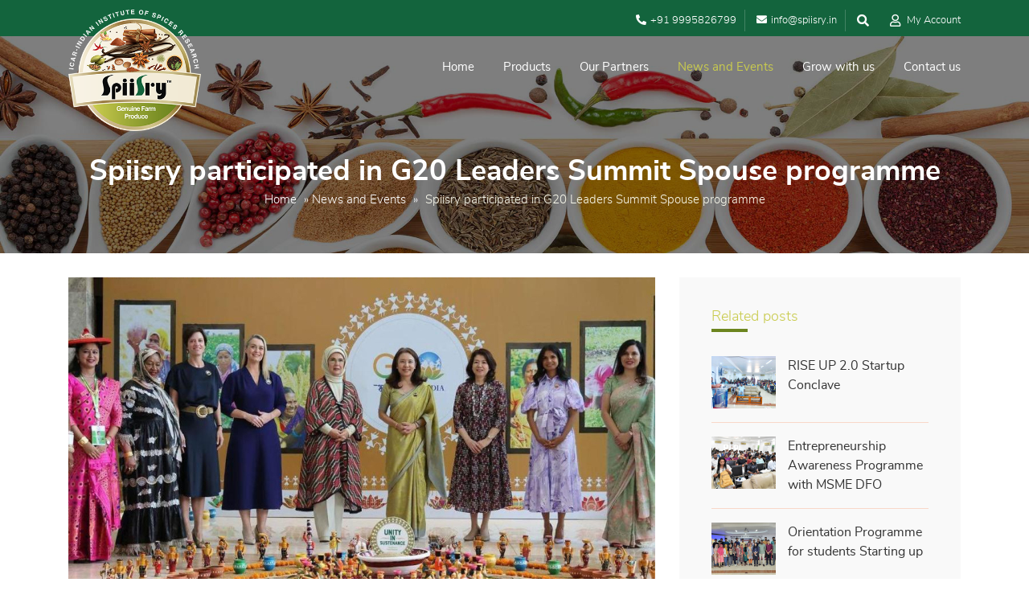

--- FILE ---
content_type: text/html; charset=UTF-8
request_url: https://spiisry.in/spiisry-participated-in-g20-leaders-summit-spouse-programme/
body_size: 64321
content:
<!doctype html>
<html lang="en">
<head>
<meta charset="UTF-8">
      <title>  Spiisry participated in G20 Leaders Summit Spouse programme |
        SPIISRY      </title>
    <meta http-equiv="X-UA-Compatible" content="IE=edge">
<meta name="viewport" content="width=device-width, initial-scale=1.0">
<meta name="mobile-web-app-capable" content="yes">
<meta name="description" content="">
<meta name="keywords" content="">
<meta name="author" content="">
<meta name="og:title" property="og:title" content="">
<meta name="robots" content="index, follow">
<link rel="shortcut icon" type="images/ico" href="https://spiisry.in/wp-content/uploads/2021/04/favicon.png">
<link href="https://spiisry.in/wp-content/themes/prosys/css/style.css" rel="stylesheet">
<link href="https://spiisry.in/wp-content/themes/prosys/style.css" rel="stylesheet">

<!-- Google tag (gtag.js) -->
<script async src="https://www.googletagmanager.com/gtag/js?id=G-QWZEN76CTN"></script>
<script>
  window.dataLayer = window.dataLayer || [];
  function gtag(){dataLayer.push(arguments);}
  gtag('js', new Date());

  gtag('config', 'G-QWZEN76CTN');
</script>

<meta name='robots' content='max-image-preview:large' />
<link rel='dns-prefetch' href='//stats.wp.com' />
<link rel='dns-prefetch' href='//www.googletagmanager.com' />
<link rel="alternate" type="application/rss+xml" title="SPIISRY &raquo; Spiisry participated in G20 Leaders Summit Spouse programme Comments Feed" href="https://spiisry.in/spiisry-participated-in-g20-leaders-summit-spouse-programme/feed/" />
<script type="text/javascript">
window._wpemojiSettings = {"baseUrl":"https:\/\/s.w.org\/images\/core\/emoji\/14.0.0\/72x72\/","ext":".png","svgUrl":"https:\/\/s.w.org\/images\/core\/emoji\/14.0.0\/svg\/","svgExt":".svg","source":{"concatemoji":"https:\/\/spiisry.in\/wp-includes\/js\/wp-emoji-release.min.js?ver=6.2.2"}};
/*! This file is auto-generated */
!function(e,a,t){var n,r,o,i=a.createElement("canvas"),p=i.getContext&&i.getContext("2d");function s(e,t){p.clearRect(0,0,i.width,i.height),p.fillText(e,0,0);e=i.toDataURL();return p.clearRect(0,0,i.width,i.height),p.fillText(t,0,0),e===i.toDataURL()}function c(e){var t=a.createElement("script");t.src=e,t.defer=t.type="text/javascript",a.getElementsByTagName("head")[0].appendChild(t)}for(o=Array("flag","emoji"),t.supports={everything:!0,everythingExceptFlag:!0},r=0;r<o.length;r++)t.supports[o[r]]=function(e){if(p&&p.fillText)switch(p.textBaseline="top",p.font="600 32px Arial",e){case"flag":return s("\ud83c\udff3\ufe0f\u200d\u26a7\ufe0f","\ud83c\udff3\ufe0f\u200b\u26a7\ufe0f")?!1:!s("\ud83c\uddfa\ud83c\uddf3","\ud83c\uddfa\u200b\ud83c\uddf3")&&!s("\ud83c\udff4\udb40\udc67\udb40\udc62\udb40\udc65\udb40\udc6e\udb40\udc67\udb40\udc7f","\ud83c\udff4\u200b\udb40\udc67\u200b\udb40\udc62\u200b\udb40\udc65\u200b\udb40\udc6e\u200b\udb40\udc67\u200b\udb40\udc7f");case"emoji":return!s("\ud83e\udef1\ud83c\udffb\u200d\ud83e\udef2\ud83c\udfff","\ud83e\udef1\ud83c\udffb\u200b\ud83e\udef2\ud83c\udfff")}return!1}(o[r]),t.supports.everything=t.supports.everything&&t.supports[o[r]],"flag"!==o[r]&&(t.supports.everythingExceptFlag=t.supports.everythingExceptFlag&&t.supports[o[r]]);t.supports.everythingExceptFlag=t.supports.everythingExceptFlag&&!t.supports.flag,t.DOMReady=!1,t.readyCallback=function(){t.DOMReady=!0},t.supports.everything||(n=function(){t.readyCallback()},a.addEventListener?(a.addEventListener("DOMContentLoaded",n,!1),e.addEventListener("load",n,!1)):(e.attachEvent("onload",n),a.attachEvent("onreadystatechange",function(){"complete"===a.readyState&&t.readyCallback()})),(e=t.source||{}).concatemoji?c(e.concatemoji):e.wpemoji&&e.twemoji&&(c(e.twemoji),c(e.wpemoji)))}(window,document,window._wpemojiSettings);
</script>
<style type="text/css">
img.wp-smiley,
img.emoji {
	display: inline !important;
	border: none !important;
	box-shadow: none !important;
	height: 1em !important;
	width: 1em !important;
	margin: 0 0.07em !important;
	vertical-align: -0.1em !important;
	background: none !important;
	padding: 0 !important;
}
</style>
	<link rel='stylesheet' id='font-awesome-css' href='https://spiisry.in/wp-content/plugins/woocommerce-ajax-filters/berocket/assets/css/font-awesome.min.css?ver=6.2.2' type='text/css' media='all' />
<link rel='stylesheet' id='berocket_aapf_widget-style-css' href='https://spiisry.in/wp-content/plugins/woocommerce-ajax-filters/assets/frontend/css/fullmain.min.css?ver=1.6.9.4' type='text/css' media='all' />
<link rel='stylesheet' id='wp-block-library-css' href='https://spiisry.in/wp-includes/css/dist/block-library/style.min.css?ver=6.2.2' type='text/css' media='all' />
<link rel='stylesheet' id='wc-blocks-vendors-style-css' href='https://spiisry.in/wp-content/plugins/woocommerce/packages/woocommerce-blocks/build/wc-blocks-vendors-style.css?ver=10.2.3' type='text/css' media='all' />
<link rel='stylesheet' id='wc-blocks-style-css' href='https://spiisry.in/wp-content/plugins/woocommerce/packages/woocommerce-blocks/build/wc-blocks-style.css?ver=10.2.3' type='text/css' media='all' />
<link rel='stylesheet' id='classic-theme-styles-css' href='https://spiisry.in/wp-includes/css/classic-themes.min.css?ver=6.2.2' type='text/css' media='all' />
<style id='global-styles-inline-css' type='text/css'>
body{--wp--preset--color--black: #000000;--wp--preset--color--cyan-bluish-gray: #abb8c3;--wp--preset--color--white: #ffffff;--wp--preset--color--pale-pink: #f78da7;--wp--preset--color--vivid-red: #cf2e2e;--wp--preset--color--luminous-vivid-orange: #ff6900;--wp--preset--color--luminous-vivid-amber: #fcb900;--wp--preset--color--light-green-cyan: #7bdcb5;--wp--preset--color--vivid-green-cyan: #00d084;--wp--preset--color--pale-cyan-blue: #8ed1fc;--wp--preset--color--vivid-cyan-blue: #0693e3;--wp--preset--color--vivid-purple: #9b51e0;--wp--preset--gradient--vivid-cyan-blue-to-vivid-purple: linear-gradient(135deg,rgba(6,147,227,1) 0%,rgb(155,81,224) 100%);--wp--preset--gradient--light-green-cyan-to-vivid-green-cyan: linear-gradient(135deg,rgb(122,220,180) 0%,rgb(0,208,130) 100%);--wp--preset--gradient--luminous-vivid-amber-to-luminous-vivid-orange: linear-gradient(135deg,rgba(252,185,0,1) 0%,rgba(255,105,0,1) 100%);--wp--preset--gradient--luminous-vivid-orange-to-vivid-red: linear-gradient(135deg,rgba(255,105,0,1) 0%,rgb(207,46,46) 100%);--wp--preset--gradient--very-light-gray-to-cyan-bluish-gray: linear-gradient(135deg,rgb(238,238,238) 0%,rgb(169,184,195) 100%);--wp--preset--gradient--cool-to-warm-spectrum: linear-gradient(135deg,rgb(74,234,220) 0%,rgb(151,120,209) 20%,rgb(207,42,186) 40%,rgb(238,44,130) 60%,rgb(251,105,98) 80%,rgb(254,248,76) 100%);--wp--preset--gradient--blush-light-purple: linear-gradient(135deg,rgb(255,206,236) 0%,rgb(152,150,240) 100%);--wp--preset--gradient--blush-bordeaux: linear-gradient(135deg,rgb(254,205,165) 0%,rgb(254,45,45) 50%,rgb(107,0,62) 100%);--wp--preset--gradient--luminous-dusk: linear-gradient(135deg,rgb(255,203,112) 0%,rgb(199,81,192) 50%,rgb(65,88,208) 100%);--wp--preset--gradient--pale-ocean: linear-gradient(135deg,rgb(255,245,203) 0%,rgb(182,227,212) 50%,rgb(51,167,181) 100%);--wp--preset--gradient--electric-grass: linear-gradient(135deg,rgb(202,248,128) 0%,rgb(113,206,126) 100%);--wp--preset--gradient--midnight: linear-gradient(135deg,rgb(2,3,129) 0%,rgb(40,116,252) 100%);--wp--preset--duotone--dark-grayscale: url('#wp-duotone-dark-grayscale');--wp--preset--duotone--grayscale: url('#wp-duotone-grayscale');--wp--preset--duotone--purple-yellow: url('#wp-duotone-purple-yellow');--wp--preset--duotone--blue-red: url('#wp-duotone-blue-red');--wp--preset--duotone--midnight: url('#wp-duotone-midnight');--wp--preset--duotone--magenta-yellow: url('#wp-duotone-magenta-yellow');--wp--preset--duotone--purple-green: url('#wp-duotone-purple-green');--wp--preset--duotone--blue-orange: url('#wp-duotone-blue-orange');--wp--preset--font-size--small: 13px;--wp--preset--font-size--medium: 20px;--wp--preset--font-size--large: 36px;--wp--preset--font-size--x-large: 42px;--wp--preset--spacing--20: 0.44rem;--wp--preset--spacing--30: 0.67rem;--wp--preset--spacing--40: 1rem;--wp--preset--spacing--50: 1.5rem;--wp--preset--spacing--60: 2.25rem;--wp--preset--spacing--70: 3.38rem;--wp--preset--spacing--80: 5.06rem;--wp--preset--shadow--natural: 6px 6px 9px rgba(0, 0, 0, 0.2);--wp--preset--shadow--deep: 12px 12px 50px rgba(0, 0, 0, 0.4);--wp--preset--shadow--sharp: 6px 6px 0px rgba(0, 0, 0, 0.2);--wp--preset--shadow--outlined: 6px 6px 0px -3px rgba(255, 255, 255, 1), 6px 6px rgba(0, 0, 0, 1);--wp--preset--shadow--crisp: 6px 6px 0px rgba(0, 0, 0, 1);}:where(.is-layout-flex){gap: 0.5em;}body .is-layout-flow > .alignleft{float: left;margin-inline-start: 0;margin-inline-end: 2em;}body .is-layout-flow > .alignright{float: right;margin-inline-start: 2em;margin-inline-end: 0;}body .is-layout-flow > .aligncenter{margin-left: auto !important;margin-right: auto !important;}body .is-layout-constrained > .alignleft{float: left;margin-inline-start: 0;margin-inline-end: 2em;}body .is-layout-constrained > .alignright{float: right;margin-inline-start: 2em;margin-inline-end: 0;}body .is-layout-constrained > .aligncenter{margin-left: auto !important;margin-right: auto !important;}body .is-layout-constrained > :where(:not(.alignleft):not(.alignright):not(.alignfull)){max-width: var(--wp--style--global--content-size);margin-left: auto !important;margin-right: auto !important;}body .is-layout-constrained > .alignwide{max-width: var(--wp--style--global--wide-size);}body .is-layout-flex{display: flex;}body .is-layout-flex{flex-wrap: wrap;align-items: center;}body .is-layout-flex > *{margin: 0;}:where(.wp-block-columns.is-layout-flex){gap: 2em;}.has-black-color{color: var(--wp--preset--color--black) !important;}.has-cyan-bluish-gray-color{color: var(--wp--preset--color--cyan-bluish-gray) !important;}.has-white-color{color: var(--wp--preset--color--white) !important;}.has-pale-pink-color{color: var(--wp--preset--color--pale-pink) !important;}.has-vivid-red-color{color: var(--wp--preset--color--vivid-red) !important;}.has-luminous-vivid-orange-color{color: var(--wp--preset--color--luminous-vivid-orange) !important;}.has-luminous-vivid-amber-color{color: var(--wp--preset--color--luminous-vivid-amber) !important;}.has-light-green-cyan-color{color: var(--wp--preset--color--light-green-cyan) !important;}.has-vivid-green-cyan-color{color: var(--wp--preset--color--vivid-green-cyan) !important;}.has-pale-cyan-blue-color{color: var(--wp--preset--color--pale-cyan-blue) !important;}.has-vivid-cyan-blue-color{color: var(--wp--preset--color--vivid-cyan-blue) !important;}.has-vivid-purple-color{color: var(--wp--preset--color--vivid-purple) !important;}.has-black-background-color{background-color: var(--wp--preset--color--black) !important;}.has-cyan-bluish-gray-background-color{background-color: var(--wp--preset--color--cyan-bluish-gray) !important;}.has-white-background-color{background-color: var(--wp--preset--color--white) !important;}.has-pale-pink-background-color{background-color: var(--wp--preset--color--pale-pink) !important;}.has-vivid-red-background-color{background-color: var(--wp--preset--color--vivid-red) !important;}.has-luminous-vivid-orange-background-color{background-color: var(--wp--preset--color--luminous-vivid-orange) !important;}.has-luminous-vivid-amber-background-color{background-color: var(--wp--preset--color--luminous-vivid-amber) !important;}.has-light-green-cyan-background-color{background-color: var(--wp--preset--color--light-green-cyan) !important;}.has-vivid-green-cyan-background-color{background-color: var(--wp--preset--color--vivid-green-cyan) !important;}.has-pale-cyan-blue-background-color{background-color: var(--wp--preset--color--pale-cyan-blue) !important;}.has-vivid-cyan-blue-background-color{background-color: var(--wp--preset--color--vivid-cyan-blue) !important;}.has-vivid-purple-background-color{background-color: var(--wp--preset--color--vivid-purple) !important;}.has-black-border-color{border-color: var(--wp--preset--color--black) !important;}.has-cyan-bluish-gray-border-color{border-color: var(--wp--preset--color--cyan-bluish-gray) !important;}.has-white-border-color{border-color: var(--wp--preset--color--white) !important;}.has-pale-pink-border-color{border-color: var(--wp--preset--color--pale-pink) !important;}.has-vivid-red-border-color{border-color: var(--wp--preset--color--vivid-red) !important;}.has-luminous-vivid-orange-border-color{border-color: var(--wp--preset--color--luminous-vivid-orange) !important;}.has-luminous-vivid-amber-border-color{border-color: var(--wp--preset--color--luminous-vivid-amber) !important;}.has-light-green-cyan-border-color{border-color: var(--wp--preset--color--light-green-cyan) !important;}.has-vivid-green-cyan-border-color{border-color: var(--wp--preset--color--vivid-green-cyan) !important;}.has-pale-cyan-blue-border-color{border-color: var(--wp--preset--color--pale-cyan-blue) !important;}.has-vivid-cyan-blue-border-color{border-color: var(--wp--preset--color--vivid-cyan-blue) !important;}.has-vivid-purple-border-color{border-color: var(--wp--preset--color--vivid-purple) !important;}.has-vivid-cyan-blue-to-vivid-purple-gradient-background{background: var(--wp--preset--gradient--vivid-cyan-blue-to-vivid-purple) !important;}.has-light-green-cyan-to-vivid-green-cyan-gradient-background{background: var(--wp--preset--gradient--light-green-cyan-to-vivid-green-cyan) !important;}.has-luminous-vivid-amber-to-luminous-vivid-orange-gradient-background{background: var(--wp--preset--gradient--luminous-vivid-amber-to-luminous-vivid-orange) !important;}.has-luminous-vivid-orange-to-vivid-red-gradient-background{background: var(--wp--preset--gradient--luminous-vivid-orange-to-vivid-red) !important;}.has-very-light-gray-to-cyan-bluish-gray-gradient-background{background: var(--wp--preset--gradient--very-light-gray-to-cyan-bluish-gray) !important;}.has-cool-to-warm-spectrum-gradient-background{background: var(--wp--preset--gradient--cool-to-warm-spectrum) !important;}.has-blush-light-purple-gradient-background{background: var(--wp--preset--gradient--blush-light-purple) !important;}.has-blush-bordeaux-gradient-background{background: var(--wp--preset--gradient--blush-bordeaux) !important;}.has-luminous-dusk-gradient-background{background: var(--wp--preset--gradient--luminous-dusk) !important;}.has-pale-ocean-gradient-background{background: var(--wp--preset--gradient--pale-ocean) !important;}.has-electric-grass-gradient-background{background: var(--wp--preset--gradient--electric-grass) !important;}.has-midnight-gradient-background{background: var(--wp--preset--gradient--midnight) !important;}.has-small-font-size{font-size: var(--wp--preset--font-size--small) !important;}.has-medium-font-size{font-size: var(--wp--preset--font-size--medium) !important;}.has-large-font-size{font-size: var(--wp--preset--font-size--large) !important;}.has-x-large-font-size{font-size: var(--wp--preset--font-size--x-large) !important;}
.wp-block-navigation a:where(:not(.wp-element-button)){color: inherit;}
:where(.wp-block-columns.is-layout-flex){gap: 2em;}
.wp-block-pullquote{font-size: 1.5em;line-height: 1.6;}
</style>
<link rel='stylesheet' id='categories-images-styles-css' href='https://spiisry.in/wp-content/plugins/categories-images/assets/css/zci-styles.css?ver=3.3.1' type='text/css' media='all' />
<link rel='stylesheet' id='contact-form-7-css' href='https://spiisry.in/wp-content/plugins/contact-form-7/includes/css/styles.css?ver=5.7.7' type='text/css' media='all' />
<style id='contact-form-7-inline-css' type='text/css'>
.wpcf7 .wpcf7-recaptcha iframe {margin-bottom: 0;}.wpcf7 .wpcf7-recaptcha[data-align="center"] > div {margin: 0 auto;}.wpcf7 .wpcf7-recaptcha[data-align="right"] > div {margin: 0 0 0 auto;}
</style>
<link rel='stylesheet' id='woocommerce-layout-css' href='https://spiisry.in/wp-content/plugins/woocommerce/assets/css/woocommerce-layout.css?ver=7.8.0' type='text/css' media='all' />
<style id='woocommerce-layout-inline-css' type='text/css'>

	.infinite-scroll .woocommerce-pagination {
		display: none;
	}
</style>
<link rel='stylesheet' id='woocommerce-smallscreen-css' href='https://spiisry.in/wp-content/plugins/woocommerce/assets/css/woocommerce-smallscreen.css?ver=7.8.0' type='text/css' media='only screen and (max-width: 768px)' />
<link rel='stylesheet' id='woocommerce-general-css' href='https://spiisry.in/wp-content/plugins/woocommerce/assets/css/woocommerce.css?ver=7.8.0' type='text/css' media='all' />
<style id='woocommerce-inline-inline-css' type='text/css'>
.woocommerce form .form-row .required { visibility: visible; }
</style>
<link rel='stylesheet' id='wt-smart-coupon-for-woo-css' href='https://spiisry.in/wp-content/plugins/wt-smart-coupons-for-woocommerce/public/css/wt-smart-coupon-public.css?ver=2.2.6' type='text/css' media='all' />
<script type='text/javascript' src='https://spiisry.in/wp-includes/js/jquery/jquery.min.js?ver=3.6.4' id='jquery-core-js'></script>
<script type='text/javascript' src='https://spiisry.in/wp-includes/js/jquery/jquery-migrate.min.js?ver=3.4.0' id='jquery-migrate-js'></script>
<script type='text/javascript' src='https://spiisry.in/wp-includes/js/dist/vendor/wp-polyfill-inert.min.js?ver=3.1.2' id='wp-polyfill-inert-js'></script>
<script type='text/javascript' src='https://spiisry.in/wp-includes/js/dist/vendor/regenerator-runtime.min.js?ver=0.13.11' id='regenerator-runtime-js'></script>
<script type='text/javascript' src='https://spiisry.in/wp-includes/js/dist/vendor/wp-polyfill.min.js?ver=3.15.0' id='wp-polyfill-js'></script>
<script type='text/javascript' src='https://spiisry.in/wp-includes/js/dist/hooks.min.js?ver=4169d3cf8e8d95a3d6d5' id='wp-hooks-js'></script>
<script type='text/javascript' src='https://stats.wp.com/w.js?ver=202605' id='woo-tracks-js'></script>
<script type='text/javascript' id='wt-smart-coupon-for-woo-js-extra'>
/* <![CDATA[ */
var WTSmartCouponOBJ = {"ajaxurl":"https:\/\/spiisry.in\/wp-admin\/admin-ajax.php","wc_ajax_url":"https:\/\/spiisry.in\/?wc-ajax=","nonces":{"public":"d252106c07","apply_coupon":"9c9e071c8b"},"labels":{"please_wait":"Please wait...","choose_variation":"Please choose a variation","error":"Error !!!"},"shipping_method":[],"payment_method":"","is_cart":""};
/* ]]> */
</script>
<script type='text/javascript' src='https://spiisry.in/wp-content/plugins/wt-smart-coupons-for-woocommerce/public/js/wt-smart-coupon-public.js?ver=2.2.6' id='wt-smart-coupon-for-woo-js'></script>
<script type='text/javascript' id='kk-script-js-extra'>
/* <![CDATA[ */
var fetchCartItems = {"ajax_url":"https:\/\/spiisry.in\/wp-admin\/admin-ajax.php","action":"kk_wc_fetchcartitems","nonce":"d63fc4d148","currency":"INR"};
/* ]]> */
</script>
<script type='text/javascript' src='https://spiisry.in/wp-content/plugins/kliken-marketing-for-google/assets/kk-script.js?ver=6.2.2' id='kk-script-js'></script>
<link rel="https://api.w.org/" href="https://spiisry.in/wp-json/" /><link rel="alternate" type="application/json" href="https://spiisry.in/wp-json/wp/v2/posts/6689" /><link rel="EditURI" type="application/rsd+xml" title="RSD" href="https://spiisry.in/xmlrpc.php?rsd" />
<link rel="wlwmanifest" type="application/wlwmanifest+xml" href="https://spiisry.in/wp-includes/wlwmanifest.xml" />

<link rel="canonical" href="https://spiisry.in/spiisry-participated-in-g20-leaders-summit-spouse-programme/" />
<link rel='shortlink' href='https://spiisry.in/?p=6689' />
<link rel="alternate" type="application/json+oembed" href="https://spiisry.in/wp-json/oembed/1.0/embed?url=https%3A%2F%2Fspiisry.in%2Fspiisry-participated-in-g20-leaders-summit-spouse-programme%2F" />
<link rel="alternate" type="text/xml+oembed" href="https://spiisry.in/wp-json/oembed/1.0/embed?url=https%3A%2F%2Fspiisry.in%2Fspiisry-participated-in-g20-leaders-summit-spouse-programme%2F&#038;format=xml" />
<meta name="generator" content="Site Kit by Google 1.168.0" /><style></style>		<script>
			document.documentElement.className = document.documentElement.className.replace( 'no-js', 'js' );
		</script>
				<style>
			.no-js img.lazyload { display: none; }
			figure.wp-block-image img.lazyloading { min-width: 150px; }
							.lazyload, .lazyloading { opacity: 0; }
				.lazyloaded {
					opacity: 1;
					transition: opacity 400ms;
					transition-delay: 0ms;
				}
					</style>
			<noscript><style>.woocommerce-product-gallery{ opacity: 1 !important; }</style></noscript>
					<style type="text/css" id="c4wp-checkout-css">
					.woocommerce-checkout .c4wp_captcha_field {
						margin-bottom: 10px;
						margin-top: 15px;
						position: relative;
						display: inline-block;
					}
				</style>
							<style type="text/css" id="c4wp-v3-lp-form-css">
				.login #login, .login #lostpasswordform {
					min-width: 350px !important;
				}
				.wpforms-field-c4wp iframe {
					width: 100% !important;
				}
			</style>
			</head>
<body>
  <div id="body-container"><!-- Header area starts here -->
<div class="header-bar">
  <div class="container">
    <div class="top-bar">
      <div class="logo">  
          
       <a href="https://spiisry.in">
         <img  alt="website logo" data-src="https://spiisry.in/wp-content/uploads/2021/04/IISR-logo.png" class="lazyload" src="[data-uri]"><noscript><img src="https://spiisry.in/wp-content/uploads/2021/04/IISR-logo.png" alt="website logo"></noscript>         </a>    
      </div>      
      <div class="icons">
               <p class="mobile"><a href="tel:+91 9995826799">+91 9995826799</a></p>         <p class="email"><a href="mailto:info@spiisry.in">info@spiisry.in</a></p>         <p>

                    <a href="javascript:void(0);" class="search-form-icon"><i class="fas fa-search"></i></a>
          
                  <a href="https://spiisry.in/my-account"> <i class="far fa-user"></i><span>My Account</span></a>
          </p>
      </div>
      <div class="search-form">
        <form action="https://spiisry.in/">
          <input type="text" value="" name="s" placeholder="Search" />
          <button type="submit"><i class="fa fa-search" aria-hidden="true"></i></button>
        </form>
        <a href="" class="close">X</a>
      </div>
    </div>
  </div>
</div>
<header id="header">
  <div class="container">
    <div class="row">
            <!-- Logo area starts here -->
      <div class="col-xxs-6 col-lg-2 header-logo">
        <!--<a href="https://spiisry.in">
          <img src="" alt="website logo">         </a>-->
      </div>
      <!-- Logo area ends here -->
      <!-- Menu area starts here -->
      <div class="col-xxs-6 col-lg-10 header-menu">
        <!-- Mobile menu icon starts here -->
        <a href="javascript:void(0);" class="mobile-menu-icon">&nbsp;</a>
        <!-- Mobile menu icon ends here -->
        <ul><li id="menu-item-18" class="menu-item menu-item-type-custom menu-item-object-custom menu-item-home menu-item-18 menu-item-simple-parent"><a href="https://spiisry.in/">Home</a></li>
<li id="menu-item-22" class="menu-item menu-item-type-post_type menu-item-object-page menu-item-22 menu-item-simple-parent"><a href="https://spiisry.in/products/">Products</a></li>
<li id="menu-item-1257" class="menu-item menu-item-type-taxonomy menu-item-object-category menu-item-1257 menu-item-simple-parent"><a href="https://spiisry.in/category/our-partners/">Our Partners</a></li>
<li id="menu-item-52" class="menu-item menu-item-type-taxonomy menu-item-object-category current-post-ancestor current-menu-parent current-post-parent menu-item-52 menu-item-simple-parent active"><a href="https://spiisry.in/category/news-and-events/">News and Events</a></li>
<li id="menu-item-128" class="menu-item menu-item-type-post_type menu-item-object-page menu-item-128 menu-item-simple-parent"><a href="https://spiisry.in/growwith-us/">Grow with us</a></li>
<li id="menu-item-121" class="menu-item menu-item-type-post_type menu-item-object-page menu-item-121 menu-item-simple-parent"><a href="https://spiisry.in/contact-us/">Contact us</a></li>
</ul>      </div>
      <!-- Menu area ends here -->
    </div>
  </div>
</header>
<!-- Header area ends here --><!-- Inner page banner area starts here -->
<div class="inner-page-banner" style="background-image: url('https://spiisry.in/wp-content/uploads/2021/01/samispices-home-02.jpg');">
  <div class="container">
    <section>
      <div class="breadcrumbs">
        <h1>Spiisry participated in G20 Leaders Summit Spouse programme</h1>
        <p>  <div id="crumbs"><a href="https://spiisry.in">Home</a> &raquo; <a href="https://spiisry.in/category/news-and-events/">News and Events</a> &raquo; <span class="current">Spiisry participated in G20 Leaders Summit Spouse programme</span></div></p>>
      </div>
    </section>
  </div>
</div>
<!-- Inner page banner area ends here -->
<!-- Blog details area starts here -->
<div class="content-area blog-details-area">
  <div class="container">
    <div class="row">
      <!-- Blog content area starts here -->
      <div class="col-lg-8 details-area">
        <article>
                    <figure>
            <img  alt="Spiisry participated in G20 Leaders Summit Spouse programme" data-src="https://spiisry.in/wp-content/uploads/2023/09/WhatsApp-Image-2023-09-13-at-10.32.10-AM-730x470.jpeg" class="lazyload" src="[data-uri]"><noscript><img src="https://spiisry.in/wp-content/uploads/2023/09/WhatsApp-Image-2023-09-13-at-10.32.10-AM-730x470.jpeg" alt="Spiisry participated in G20 Leaders Summit Spouse programme"></noscript>
            <!-- <figcaption><span>20</span>FEB</figcaption> -->
          </figure>
                  <section>
            <h2>Spiisry participated in G20 Leaders Summit Spouse programme</h2>
        <h6>    2 years ago </h6>
            <p>Showcased Indian Spices to the G20 leaders&#8217; spouses. The spouses explored the exhibition displaying different spices and its value chain. The event was organized as part of G20 summit held at New Delhi during 09-10 September 2023.</p>
<p><img decoding="async"   alt="" width="533" height="300" data-srcset="https://spiisry.in/wp-content/uploads/2023/09/WhatsApp-Image-2023-09-14-at-10.33.48-AM-300x169.jpeg 300w, https://spiisry.in/wp-content/uploads/2023/09/WhatsApp-Image-2023-09-14-at-10.33.48-AM-1024x576.jpeg 1024w, https://spiisry.in/wp-content/uploads/2023/09/WhatsApp-Image-2023-09-14-at-10.33.48-AM-200x113.jpeg 200w, https://spiisry.in/wp-content/uploads/2023/09/WhatsApp-Image-2023-09-14-at-10.33.48-AM-768x432.jpeg 768w, https://spiisry.in/wp-content/uploads/2023/09/WhatsApp-Image-2023-09-14-at-10.33.48-AM-1536x864.jpeg 1536w, https://spiisry.in/wp-content/uploads/2023/09/WhatsApp-Image-2023-09-14-at-10.33.48-AM-500x281.jpeg 500w, https://spiisry.in/wp-content/uploads/2023/09/WhatsApp-Image-2023-09-14-at-10.33.48-AM.jpeg 1600w"  data-src="https://spiisry.in/wp-content/uploads/2023/09/WhatsApp-Image-2023-09-14-at-10.33.48-AM-300x169.jpeg" data-sizes="(max-width: 533px) 100vw, 533px" class="alignnone wp-image-6690 lazyload" src="[data-uri]" /><noscript><img decoding="async" class="alignnone wp-image-6690" src="https://spiisry.in/wp-content/uploads/2023/09/WhatsApp-Image-2023-09-14-at-10.33.48-AM-300x169.jpeg" alt="" width="533" height="300" srcset="https://spiisry.in/wp-content/uploads/2023/09/WhatsApp-Image-2023-09-14-at-10.33.48-AM-300x169.jpeg 300w, https://spiisry.in/wp-content/uploads/2023/09/WhatsApp-Image-2023-09-14-at-10.33.48-AM-1024x576.jpeg 1024w, https://spiisry.in/wp-content/uploads/2023/09/WhatsApp-Image-2023-09-14-at-10.33.48-AM-200x113.jpeg 200w, https://spiisry.in/wp-content/uploads/2023/09/WhatsApp-Image-2023-09-14-at-10.33.48-AM-768x432.jpeg 768w, https://spiisry.in/wp-content/uploads/2023/09/WhatsApp-Image-2023-09-14-at-10.33.48-AM-1536x864.jpeg 1536w, https://spiisry.in/wp-content/uploads/2023/09/WhatsApp-Image-2023-09-14-at-10.33.48-AM-500x281.jpeg 500w, https://spiisry.in/wp-content/uploads/2023/09/WhatsApp-Image-2023-09-14-at-10.33.48-AM.jpeg 1600w" sizes="(max-width: 533px) 100vw, 533px" /></noscript></p>
<p><img decoding="async"   alt="" width="533" height="300" data-srcset="https://spiisry.in/wp-content/uploads/2023/09/WhatsApp-Image-2023-09-15-at-5.10.03-PM-300x169.jpeg 300w, https://spiisry.in/wp-content/uploads/2023/09/WhatsApp-Image-2023-09-15-at-5.10.03-PM-1024x576.jpeg 1024w, https://spiisry.in/wp-content/uploads/2023/09/WhatsApp-Image-2023-09-15-at-5.10.03-PM-200x113.jpeg 200w, https://spiisry.in/wp-content/uploads/2023/09/WhatsApp-Image-2023-09-15-at-5.10.03-PM-768x432.jpeg 768w, https://spiisry.in/wp-content/uploads/2023/09/WhatsApp-Image-2023-09-15-at-5.10.03-PM-1536x864.jpeg 1536w, https://spiisry.in/wp-content/uploads/2023/09/WhatsApp-Image-2023-09-15-at-5.10.03-PM-500x281.jpeg 500w, https://spiisry.in/wp-content/uploads/2023/09/WhatsApp-Image-2023-09-15-at-5.10.03-PM.jpeg 1600w"  data-src="https://spiisry.in/wp-content/uploads/2023/09/WhatsApp-Image-2023-09-15-at-5.10.03-PM-300x169.jpeg" data-sizes="(max-width: 533px) 100vw, 533px" class="alignnone  wp-image-6698 lazyload" src="[data-uri]" /><noscript><img decoding="async" class="alignnone  wp-image-6698" src="https://spiisry.in/wp-content/uploads/2023/09/WhatsApp-Image-2023-09-15-at-5.10.03-PM-300x169.jpeg" alt="" width="533" height="300" srcset="https://spiisry.in/wp-content/uploads/2023/09/WhatsApp-Image-2023-09-15-at-5.10.03-PM-300x169.jpeg 300w, https://spiisry.in/wp-content/uploads/2023/09/WhatsApp-Image-2023-09-15-at-5.10.03-PM-1024x576.jpeg 1024w, https://spiisry.in/wp-content/uploads/2023/09/WhatsApp-Image-2023-09-15-at-5.10.03-PM-200x113.jpeg 200w, https://spiisry.in/wp-content/uploads/2023/09/WhatsApp-Image-2023-09-15-at-5.10.03-PM-768x432.jpeg 768w, https://spiisry.in/wp-content/uploads/2023/09/WhatsApp-Image-2023-09-15-at-5.10.03-PM-1536x864.jpeg 1536w, https://spiisry.in/wp-content/uploads/2023/09/WhatsApp-Image-2023-09-15-at-5.10.03-PM-500x281.jpeg 500w, https://spiisry.in/wp-content/uploads/2023/09/WhatsApp-Image-2023-09-15-at-5.10.03-PM.jpeg 1600w" sizes="(max-width: 533px) 100vw, 533px" /></noscript> <img decoding="async"   alt="" width="530" height="298" data-srcset="https://spiisry.in/wp-content/uploads/2023/09/WhatsApp-Image-2023-09-15-at-5.10.05-PM-300x169.jpeg 300w, https://spiisry.in/wp-content/uploads/2023/09/WhatsApp-Image-2023-09-15-at-5.10.05-PM-1024x576.jpeg 1024w, https://spiisry.in/wp-content/uploads/2023/09/WhatsApp-Image-2023-09-15-at-5.10.05-PM-200x113.jpeg 200w, https://spiisry.in/wp-content/uploads/2023/09/WhatsApp-Image-2023-09-15-at-5.10.05-PM-768x432.jpeg 768w, https://spiisry.in/wp-content/uploads/2023/09/WhatsApp-Image-2023-09-15-at-5.10.05-PM-1536x864.jpeg 1536w, https://spiisry.in/wp-content/uploads/2023/09/WhatsApp-Image-2023-09-15-at-5.10.05-PM-500x281.jpeg 500w, https://spiisry.in/wp-content/uploads/2023/09/WhatsApp-Image-2023-09-15-at-5.10.05-PM.jpeg 1600w"  data-src="https://spiisry.in/wp-content/uploads/2023/09/WhatsApp-Image-2023-09-15-at-5.10.05-PM-300x169.jpeg" data-sizes="(max-width: 530px) 100vw, 530px" class="alignnone  wp-image-6699 lazyload" src="[data-uri]" /><noscript><img decoding="async" class="alignnone  wp-image-6699" src="https://spiisry.in/wp-content/uploads/2023/09/WhatsApp-Image-2023-09-15-at-5.10.05-PM-300x169.jpeg" alt="" width="530" height="298" srcset="https://spiisry.in/wp-content/uploads/2023/09/WhatsApp-Image-2023-09-15-at-5.10.05-PM-300x169.jpeg 300w, https://spiisry.in/wp-content/uploads/2023/09/WhatsApp-Image-2023-09-15-at-5.10.05-PM-1024x576.jpeg 1024w, https://spiisry.in/wp-content/uploads/2023/09/WhatsApp-Image-2023-09-15-at-5.10.05-PM-200x113.jpeg 200w, https://spiisry.in/wp-content/uploads/2023/09/WhatsApp-Image-2023-09-15-at-5.10.05-PM-768x432.jpeg 768w, https://spiisry.in/wp-content/uploads/2023/09/WhatsApp-Image-2023-09-15-at-5.10.05-PM-1536x864.jpeg 1536w, https://spiisry.in/wp-content/uploads/2023/09/WhatsApp-Image-2023-09-15-at-5.10.05-PM-500x281.jpeg 500w, https://spiisry.in/wp-content/uploads/2023/09/WhatsApp-Image-2023-09-15-at-5.10.05-PM.jpeg 1600w" sizes="(max-width: 530px) 100vw, 530px" /></noscript></p>
<p>&nbsp;</p>
<p>&nbsp;</p>
          </section>
        </article>


      </div>
      <!-- Blog content area ends here -->
      <!-- Sidebar area starts here -->
            <div class="col-lg-4 sidebar">
        <aside class="related-blogs">
          <h3>Related posts</h3>
                    <article>
            <figure><a href="https://spiisry.in/rise-up-2-0-startup-conclave/">
              <img  alt="RISE UP 2.0 Startup Conclave" data-src="https://spiisry.in/wp-content/uploads/2025/03/3-80x65.jpeg" class="lazyload" src="[data-uri]"><noscript><img src="https://spiisry.in/wp-content/uploads/2025/03/3-80x65.jpeg" alt="RISE UP 2.0 Startup Conclave"></noscript>             </a></figure>
            <section><h5><a href="https://spiisry.in/rise-up-2-0-startup-conclave/">RISE UP 2.0 Startup Conclave</a></h5></section>
          </article>

          <article>
            <figure><a href="https://spiisry.in/entrepreneurship-awareness-programme-with-msme-dfo/">
              <img  alt="Entrepreneurship Awareness Programme with MSME DFO" data-src="https://spiisry.in/wp-content/uploads/2024/11/1-13-80x65.jpeg" class="lazyload" src="[data-uri]"><noscript><img src="https://spiisry.in/wp-content/uploads/2024/11/1-13-80x65.jpeg" alt="Entrepreneurship Awareness Programme with MSME DFO"></noscript>             </a></figure>
            <section><h5><a href="https://spiisry.in/entrepreneurship-awareness-programme-with-msme-dfo/">Entrepreneurship Awareness Programme with MSME DFO</a></h5></section>
          </article>

          <article>
            <figure><a href="https://spiisry.in/orientation-programme-for-students-starting-up/">
              <img  alt="Orientation Programme for students Starting up" data-src="https://spiisry.in/wp-content/uploads/2024/12/WhatsApp-Image-2024-12-06-at-7.32.10-PM-80x65.jpeg" class="lazyload" src="[data-uri]"><noscript><img src="https://spiisry.in/wp-content/uploads/2024/12/WhatsApp-Image-2024-12-06-at-7.32.10-PM-80x65.jpeg" alt="Orientation Programme for students Starting up"></noscript>             </a></figure>
            <section><h5><a href="https://spiisry.in/orientation-programme-for-students-starting-up/">Orientation Programme for students Starting up</a></h5></section>
          </article>

          <article>
            <figure><a href="https://spiisry.in/empowering-entrepreneurs-in-agri-business/">
              <img  alt="Empowering Entrepreneurs in Agri-Business!" data-src="https://spiisry.in/wp-content/uploads/2024/11/WhatsApp-Image-2024-10-30-at-2.46.34-PM-80x65.jpeg" class="lazyload" src="[data-uri]"><noscript><img src="https://spiisry.in/wp-content/uploads/2024/11/WhatsApp-Image-2024-10-30-at-2.46.34-PM-80x65.jpeg" alt="Empowering Entrepreneurs in Agri-Business!"></noscript>             </a></figure>
            <section><h5><a href="https://spiisry.in/empowering-entrepreneurs-in-agri-business/">Empowering Entrepreneurs in Agri-Business!</a></h5></section>
          </article>

          <article>
            <figure><a href="https://spiisry.in/spiisry-participated-in-the-96th-technology-cum-foundation-day-celebrations-of-icar/">
              <img  alt="Spiisry Participated in the 96th technology cum foundation day celebrations of ICAR" data-src="https://spiisry.in/wp-content/uploads/2024/07/WhatsApp-Image-2024-07-22-at-10.57.29-AM-80x65.jpeg" class="lazyload" src="[data-uri]"><noscript><img src="https://spiisry.in/wp-content/uploads/2024/07/WhatsApp-Image-2024-07-22-at-10.57.29-AM-80x65.jpeg" alt="Spiisry Participated in the 96th technology cum foundation day celebrations of ICAR"></noscript>             </a></figure>
            <section><h5><a href="https://spiisry.in/spiisry-participated-in-the-96th-technology-cum-foundation-day-celebrations-of-icar/">Spiisry Participated in the 96th technology cum foundation day celebrations of ICAR</a></h5></section>
          </article>

          <article>
            <figure><a href="https://spiisry.in/online-training-program-in-collaboration-with-manage-hyderabad/">
              <img  alt="Online training program in collaboration with MANAGE, Hyderabad" data-src="https://spiisry.in/wp-content/uploads/2024/06/WhatsApp-Image-2024-06-10-at-4.19.54-PM-80x65.jpeg" class="lazyload" src="[data-uri]"><noscript><img src="https://spiisry.in/wp-content/uploads/2024/06/WhatsApp-Image-2024-06-10-at-4.19.54-PM-80x65.jpeg" alt="Online training program in collaboration with MANAGE, Hyderabad"></noscript>             </a></figure>
            <section><h5><a href="https://spiisry.in/online-training-program-in-collaboration-with-manage-hyderabad/">Online training program in collaboration with MANAGE, Hyderabad</a></h5></section>
          </article>

          <article>
            <figure><a href="https://spiisry.in/entrepreneurship-development-program-on-value-addition-in-mushroom/">
              <img  alt="Entrepreneurship Development Program on Value Addition in Mushroom" data-src="https://spiisry.in/wp-content/uploads/2024/05/WhatsApp-Image-2024-05-31-at-2.26.32-PM-80x65.jpeg" class="lazyload" src="[data-uri]"><noscript><img src="https://spiisry.in/wp-content/uploads/2024/05/WhatsApp-Image-2024-05-31-at-2.26.32-PM-80x65.jpeg" alt="Entrepreneurship Development Program on Value Addition in Mushroom"></noscript>             </a></figure>
            <section><h5><a href="https://spiisry.in/entrepreneurship-development-program-on-value-addition-in-mushroom/">Entrepreneurship Development Program on Value Addition in Mushroom</a></h5></section>
          </article>

          <article>
            <figure><a href="https://spiisry.in/praarambh-1-0-agri-business-incubation-programme/">
              <img  alt="Praarambh 1.0 Agri business Incubation Programme" data-src="https://spiisry.in/wp-content/uploads/2024/02/praaramb-1_page-0001-80x65.jpg" class="lazyload" src="[data-uri]"><noscript><img src="https://spiisry.in/wp-content/uploads/2024/02/praaramb-1_page-0001-80x65.jpg" alt="Praarambh 1.0 Agri business Incubation Programme"></noscript>             </a></figure>
            <section><h5><a href="https://spiisry.in/praarambh-1-0-agri-business-incubation-programme/">Praarambh 1.0 Agri business Incubation Programme</a></h5></section>
          </article>

          <article>
            <figure><a href="https://spiisry.in/spiisry-ties-up-with-farmshoppee-icar-cmfri/">
              <img  alt="Spiisry ties up with Farm Shoppe, ICAR- CMFRI" data-src="https://spiisry.in/wp-content/uploads/2024/01/CMFRI-Photo-New-80x65.jpg" class="lazyload" src="[data-uri]"><noscript><img src="https://spiisry.in/wp-content/uploads/2024/01/CMFRI-Photo-New-80x65.jpg" alt="Spiisry ties up with Farm Shoppe, ICAR- CMFRI"></noscript>             </a></figure>
            <section><h5><a href="https://spiisry.in/spiisry-ties-up-with-farmshoppee-icar-cmfri/">Spiisry ties up with Farm Shoppe, ICAR- CMFRI</a></h5></section>
          </article>

          <article>
            <figure><a href="https://spiisry.in/xvi-agricultural-science-congress-recognizes-iisr-with-1st-position-pavilion-award/">
              <img  alt="XVI Agricultural Science Congress Recognizes IISR with 1st Position Pavilion Award" data-src="https://spiisry.in/wp-content/uploads/2023/10/WhatsApp-Image-2023-10-13-at-4.00.46-PM-80x65.jpeg" class="lazyload" src="[data-uri]"><noscript><img src="https://spiisry.in/wp-content/uploads/2023/10/WhatsApp-Image-2023-10-13-at-4.00.46-PM-80x65.jpeg" alt="XVI Agricultural Science Congress Recognizes IISR with 1st Position Pavilion Award"></noscript>             </a></figure>
            <section><h5><a href="https://spiisry.in/xvi-agricultural-science-congress-recognizes-iisr-with-1st-position-pavilion-award/">XVI Agricultural Science Congress Recognizes IISR with 1st Position Pavilion Award</a></h5></section>
          </article>

          <article>
            <figure><a href="https://spiisry.in/spiisry-participated-in-the-95th-foundation-day-celebrations-of-icar/">
              <img  alt="Spiisry participated in the 95th Foundation Day Celebrations of ICAR" data-src="https://spiisry.in/wp-content/uploads/2023/08/WhatsApp-Image-2023-07-18-at-7.43.02-PM-80x65.jpeg" class="lazyload" src="[data-uri]"><noscript><img src="https://spiisry.in/wp-content/uploads/2023/08/WhatsApp-Image-2023-07-18-at-7.43.02-PM-80x65.jpeg" alt="Spiisry participated in the 95th Foundation Day Celebrations of ICAR"></noscript>             </a></figure>
            <section><h5><a href="https://spiisry.in/spiisry-participated-in-the-95th-foundation-day-celebrations-of-icar/">Spiisry participated in the 95th Foundation Day Celebrations of ICAR</a></h5></section>
          </article>

          <article>
            <figure><a href="https://spiisry.in/kisan-seva-kendra-bio-input-resource-centre-inaugurated/">
              <img  alt="Kisan Seva Kendra- Bio Input Resource Centre Inaugurated" data-src="https://spiisry.in/wp-content/uploads/2023/06/image_6483441-80x65.jpg" class="lazyload" src="[data-uri]"><noscript><img src="https://spiisry.in/wp-content/uploads/2023/06/image_6483441-80x65.jpg" alt="Kisan Seva Kendra- Bio Input Resource Centre Inaugurated"></noscript>             </a></figure>
            <section><h5><a href="https://spiisry.in/kisan-seva-kendra-bio-input-resource-centre-inaugurated/">Kisan Seva Kendra- Bio Input Resource Centre Inaugurated</a></h5></section>
          </article>

          <article>
            <figure><a href="https://spiisry.in/spiisry-participated-in-vaiga-2023/">
              <img  alt="Spiisry participated in VAIGA 2023" data-src="https://spiisry.in/wp-content/uploads/2023/03/WhatsApp-Image-2023-03-02-at-7.44.38-PM-80x65.jpeg" class="lazyload" src="[data-uri]"><noscript><img src="https://spiisry.in/wp-content/uploads/2023/03/WhatsApp-Image-2023-03-02-at-7.44.38-PM-80x65.jpeg" alt="Spiisry participated in VAIGA 2023"></noscript>             </a></figure>
            <section><h5><a href="https://spiisry.in/spiisry-participated-in-vaiga-2023/">Spiisry participated in VAIGA 2023</a></h5></section>
          </article>

          <article>
            <figure><a href="https://spiisry.in/spiisry-participated-in-national-horticulture-fair-2023/">
              <img  alt="Spiisry participated in National Horticulture Fair 2023" data-src="https://spiisry.in/wp-content/uploads/2023/03/NHFDSC_1604-1024x683-1-80x65.jpg" class="lazyload" src="[data-uri]"><noscript><img src="https://spiisry.in/wp-content/uploads/2023/03/NHFDSC_1604-1024x683-1-80x65.jpg" alt="Spiisry participated in National Horticulture Fair 2023"></noscript>             </a></figure>
            <section><h5><a href="https://spiisry.in/spiisry-participated-in-national-horticulture-fair-2023/">Spiisry participated in National Horticulture Fair 2023</a></h5></section>
          </article>

          <article>
            <figure><a href="https://spiisry.in/spiisry-participated-at-the-poopoli-2023-international-flower-fest/">
              <img  alt="Spiisry participated at the Poopoli 2023: International Flower Fest" data-src="https://spiisry.in/wp-content/uploads/2023/01/WhatsApp-Image-2023-01-24-at-5.28.12-PM-80x65.jpeg" class="lazyload" src="[data-uri]"><noscript><img src="https://spiisry.in/wp-content/uploads/2023/01/WhatsApp-Image-2023-01-24-at-5.28.12-PM-80x65.jpeg" alt="Spiisry participated at the Poopoli 2023: International Flower Fest"></noscript>             </a></figure>
            <section><h5><a href="https://spiisry.in/spiisry-participated-at-the-poopoli-2023-international-flower-fest/">Spiisry participated at the Poopoli 2023: International Flower Fest</a></h5></section>
          </article>

          <article>
            <figure><a href="https://spiisry.in/entrepreneurship-awareness-programme/">
              <img  alt="Entrepreneurship Awareness Programme" data-src="https://spiisry.in/wp-content/uploads/2023/01/WhatsApp-Image-2023-01-06-at-10.14.11-AM-80x65.jpeg" class="lazyload" src="[data-uri]"><noscript><img src="https://spiisry.in/wp-content/uploads/2023/01/WhatsApp-Image-2023-01-06-at-10.14.11-AM-80x65.jpeg" alt="Entrepreneurship Awareness Programme"></noscript>             </a></figure>
            <section><h5><a href="https://spiisry.in/entrepreneurship-awareness-programme/">Entrepreneurship Awareness Programme</a></h5></section>
          </article>

          <article>
            <figure><a href="https://spiisry.in/spiisry-participated-in-vengeri-fest-2022/">
              <img  alt="Spiisry Participated in Vengeri Fest 2022" data-src="https://spiisry.in/wp-content/uploads/2023/01/WhatsApp-Image-2022-12-31-at-12.58.04-PM-80x65.jpeg" class="lazyload" src="[data-uri]"><noscript><img src="https://spiisry.in/wp-content/uploads/2023/01/WhatsApp-Image-2022-12-31-at-12.58.04-PM-80x65.jpeg" alt="Spiisry Participated in Vengeri Fest 2022"></noscript>             </a></figure>
            <section><h5><a href="https://spiisry.in/spiisry-participated-in-vengeri-fest-2022/">Spiisry Participated in Vengeri Fest 2022</a></h5></section>
          </article>

          <article>
            <figure><a href="https://spiisry.in/spiisry-participated-in-mega-kisan-mela-and-agri-expo-at-kidu-karnataka/">
              <img  alt="SPIISRY Participated in Mega Kisan Mela and Agri Expo at Kidu, Karnataka." data-src="https://spiisry.in/wp-content/uploads/2022/11/WhatsApp-Image-2022-11-22-at-7.23.25-AM-e1669372524371-80x65.jpeg" class="lazyload" src="[data-uri]"><noscript><img src="https://spiisry.in/wp-content/uploads/2022/11/WhatsApp-Image-2022-11-22-at-7.23.25-AM-e1669372524371-80x65.jpeg" alt="SPIISRY Participated in Mega Kisan Mela and Agri Expo at Kidu, Karnataka."></noscript>             </a></figure>
            <section><h5><a href="https://spiisry.in/spiisry-participated-in-mega-kisan-mela-and-agri-expo-at-kidu-karnataka/">SPIISRY Participated in Mega Kisan Mela and Agri Expo at Kidu, Karnataka.</a></h5></section>
          </article>

          <article>
            <figure><a href="https://spiisry.in/spiisry-participated-in-horticulture-value-chain-function-at-pune-maharashtra/">
              <img  alt="SPIISRY Participated in Horticulture Value Chain Function at Pune, Maharashtra" data-src="https://spiisry.in/wp-content/uploads/2022/11/WhatsApp-Image-2022-11-01-at-10.55.16-AM-80x65.jpeg" class="lazyload" src="[data-uri]"><noscript><img src="https://spiisry.in/wp-content/uploads/2022/11/WhatsApp-Image-2022-11-01-at-10.55.16-AM-80x65.jpeg" alt="SPIISRY Participated in Horticulture Value Chain Function at Pune, Maharashtra"></noscript>             </a></figure>
            <section><h5><a href="https://spiisry.in/spiisry-participated-in-horticulture-value-chain-function-at-pune-maharashtra/">SPIISRY Participated in Horticulture Value Chain Function at Pune, Maharashtra</a></h5></section>
          </article>

          <article>
            <figure><a href="https://spiisry.in/spiisry-participated-in-krishidarshan-exhibition/">
              <img  alt="SPIISRY Participated in &#8216;Krishidarshan&#8217; Exhibition" data-src="https://spiisry.in/wp-content/uploads/2022/11/WhatsApp-Image-2022-10-27-at-4.51.01-PM-80x65.jpeg" class="lazyload" src="[data-uri]"><noscript><img src="https://spiisry.in/wp-content/uploads/2022/11/WhatsApp-Image-2022-10-27-at-4.51.01-PM-80x65.jpeg" alt="SPIISRY Participated in &#8216;Krishidarshan&#8217; Exhibition"></noscript>             </a></figure>
            <section><h5><a href="https://spiisry.in/spiisry-participated-in-krishidarshan-exhibition/">SPIISRY Participated in &#8216;Krishidarshan&#8217; Exhibition</a></h5></section>
          </article>

          <article>
            <figure><a href="https://spiisry.in/spiisry-participated-in-kisan-mela-kannal-vizha-2022-organized-by-icar-sbi-coimbatore/">
              <img  alt="SPIISRY Participated in Kisan Mela “Kannal Vizha 2022” organized by ICAR-SBI, Coimbatore" data-src="https://spiisry.in/wp-content/uploads/2022/09/WhatsApp-Image-2022-09-24-at-9.05.28-PM.jpeg" class="lazyload" src="[data-uri]"><noscript><img src="https://spiisry.in/wp-content/uploads/2022/09/WhatsApp-Image-2022-09-24-at-9.05.28-PM.jpeg" alt="SPIISRY Participated in Kisan Mela “Kannal Vizha 2022” organized by ICAR-SBI, Coimbatore"></noscript>             </a></figure>
            <section><h5><a href="https://spiisry.in/spiisry-participated-in-kisan-mela-kannal-vizha-2022-organized-by-icar-sbi-coimbatore/">SPIISRY Participated in Kisan Mela “Kannal Vizha 2022” organized by ICAR-SBI, Coimbatore</a></h5></section>
          </article>

          <article>
            <figure><a href="https://spiisry.in/milma-ties-up-with-spiisry/">
              <img  alt="MILMA ties up with SPIISRY" data-src="https://spiisry.in/wp-content/uploads/2021/07/image_6483441-3-1.jpg" class="lazyload" src="[data-uri]"><noscript><img src="https://spiisry.in/wp-content/uploads/2021/07/image_6483441-3-1.jpg" alt="MILMA ties up with SPIISRY"></noscript>             </a></figure>
            <section><h5><a href="https://spiisry.in/milma-ties-up-with-spiisry/">MILMA ties up with SPIISRY</a></h5></section>
          </article>

          <article>
            <figure><a href="https://spiisry.in/spiisry-participated-in-vaiga-2020/">
              <img  alt="SPIISRY Participated in VAIGA 2020" data-src="https://spiisry.in/wp-content/uploads/2021/08/83099309_2660708207354887_6346266646054699008_n-1.jpg" class="lazyload" src="[data-uri]"><noscript><img src="https://spiisry.in/wp-content/uploads/2021/08/83099309_2660708207354887_6346266646054699008_n-1.jpg" alt="SPIISRY Participated in VAIGA 2020"></noscript>             </a></figure>
            <section><h5><a href="https://spiisry.in/spiisry-participated-in-vaiga-2020/">SPIISRY Participated in VAIGA 2020</a></h5></section>
          </article>

          <article>
            <figure><a href="https://spiisry.in/spiisry-presented-spice-basket-to-prof-m-s-swaminathan/">
              <img  alt="SPIISRY Presented Spice Basket to Prof. M S Swaminathan" data-src="https://spiisry.in/wp-content/uploads/2021/08/2019-08-08-09-17-01-121-e1629355218704.jpg" class="lazyload" src="[data-uri]"><noscript><img src="https://spiisry.in/wp-content/uploads/2021/08/2019-08-08-09-17-01-121-e1629355218704.jpg" alt="SPIISRY Presented Spice Basket to Prof. M S Swaminathan"></noscript>             </a></figure>
            <section><h5><a href="https://spiisry.in/spiisry-presented-spice-basket-to-prof-m-s-swaminathan/">SPIISRY Presented Spice Basket to Prof. M S Swaminathan</a></h5></section>
          </article>

          <article>
            <figure><a href="https://spiisry.in/iisr-spiisry-is-now-open/">
              <img  alt="“SPIISRY” – A novel initiative of ICAR-IISR launched" data-src="https://spiisry.in/wp-content/uploads/2021/07/image_6483441-2-e1662113531242.jpg" class="lazyload" src="[data-uri]"><noscript><img src="https://spiisry.in/wp-content/uploads/2021/07/image_6483441-2-e1662113531242.jpg" alt="“SPIISRY” – A novel initiative of ICAR-IISR launched"></noscript>             </a></figure>
            <section><h5><a href="https://spiisry.in/iisr-spiisry-is-now-open/">“SPIISRY” – A novel initiative of ICAR-IISR launched</a></h5></section>
          </article>



          <a class="primary-line-button" href="https://spiisry.in/category/news-and-events/">View All</a>
        </aside>
        <!-- <aside class="category">
          <h3>Categories</h3>
          <ul>
            <li><a href="javascript:void(0);">Beauty</a><span>05</span></li>
            <li><a href="javascript:void(0);">Business</a><span>06</span></li>
            <li><a href="javascript:void(0);">Carousel</a><span>10</span></li>
            <li><a href="javascript:void(0);">Classic</a><span>08</span></li>
            <li><a href="javascript:void(0);">Featured</a><span>25</span></li>
            <li><a href="javascript:void(0);">Food & Drink</a><span>12</span></li>
            <li><a href="javascript:void(0);">Grid</a><span>10</span></li>
            <li><a href="javascript:void(0);">Main New</a><span>05</span></li>
            <li><a href="javascript:void(0);">Masonry</a><span>02</span></li>
            <li><a href="javascript:void(0);">Motivation</a><span>20</span></li>
          </ul>
        </aside> -->
        <!-- <aside class="tags">
          <h3>Tags</h3>
          <ul>
            <li><a href="javascript:void(0);">Adventure</a></li>
            <li><a href="javascript:void(0);">Artistry</a></li>
            <li><a href="javascript:void(0);">Blog</a></li>
            <li><a href="javascript:void(0);">Design</a></li>
            <li><a href="javascript:void(0);">Fashion</a></li>
            <li><a href="javascript:void(0);">Smart</a></li>
            <li><a href="javascript:void(0);">Quotes</a></li>
            <li><a href="javascript:void(0);">Concepts</a></li>
            <li><a href="javascript:void(0);">Trend</a></li>
            <li><a href="javascript:void(0);">Unique</a></li>
            <li><a href="javascript:void(0);">Life style</a></li>
          </ul>
        </aside> -->
      </div>
          <!-- Sidebar area ends here -->
    </div>
  </div>
</div>
<!-- Blog details area ends here -->
<!-- Click to action area starts here -->
<div class="action-box gradient" style="background-image: url('https://spiisry.in/wp-content/uploads/2020/12/banner.jpg');">
  <div class="container">
    <div class="cta-block">
      <h5>Our Vision</h5>
      <p> To become a world class Destination for Spices, Spice Blends &amp; Agro products&hellip;</p>
      <a class="line-button" href="https://spiisry.in/contact-us/">Read more</a>
    </div>
  </div>
</div>
<!-- Click to action area ends here -->
<!-- Footer area starts here -->
<footer>
  <div class="container">
    <div class="row footer-contents">
      <div class="col-sm-6 col-md-6 col-lg-5 footer-description">
          
       <a href="https://spiisry.in">
          <img  alt="SPIISRY" width="105" data-src="https://spiisry.in/wp-content/uploads/2021/04/IISR-logo.png" class="lazyload" src="[data-uri]" /><noscript><img src="https://spiisry.in/wp-content/uploads/2021/04/IISR-logo.png" alt="SPIISRY" width="105" /></noscript> 
             </a> 
      <!--<img  alt="Logo" title="Logo" width="105" data-src="/images/logo.png" class="lazyload" src="[data-uri]" /><noscript><img src="/images/logo.png" alt="Logo" title="Logo" width="105" /></noscript>-->
        <p>SPIISRY, the sales outlet of ICAR-Indian Institute of Spices Research, Chelavoor, Calicut gives fresh hope to farmers and start-ups.</p>         <ul>
          <li><a href="https://twitter.com/iisrspiisry" target="_blank" rel="noopener noreferrer"><i class="fab fa-twitter"></i></a></li>           <li><a href="https://www.linkedin.com/company/spiisry" target="_blank" rel="noopener noreferrer"><i class="fab fa-linkedin-in"></i></a></li>           <li><a href="https://www.facebook.com/spiisry" target="_blank" rel="noopener noreferrer"><i class="fab fa-facebook-f"></i></a></li>          <li><a href="https://www.instagram.com/spiisry" target="_blank" rel="noopener noreferrer"><i class="fab fa-instagram"></i></a></li>        </ul>
      </div>
      <div class="col-sm-6 col-md-6 col-lg-3 footer-links">
        <h5>Quick Links</h5>
        <ul><li id="menu-item-5622" class="menu-item menu-item-type-custom menu-item-object-custom menu-item-5622 menu-item-simple-parent"><a href="https://www.india.gov.in/">National Portal of India</a></li>
<li id="menu-item-205" class="menu-item menu-item-type-custom menu-item-object-custom menu-item-205 menu-item-simple-parent"><a href="https://agricoop.nic.in/en">Ministry of Agriculture</a></li>
<li id="menu-item-5618" class="menu-item menu-item-type-custom menu-item-object-custom menu-item-5618 menu-item-simple-parent"><a href="https://icar.org.in/">ICAR</a></li>
<li id="menu-item-5619" class="menu-item menu-item-type-custom menu-item-object-custom menu-item-5619 menu-item-simple-parent"><a href="http://spices.res.in/">IISR</a></li>
<li id="menu-item-708" class="menu-item menu-item-type-post_type menu-item-object-page menu-item-privacy-policy menu-item-708 menu-item-simple-parent"><a rel="privacy-policy" href="https://spiisry.in/privacy-policy/">Privacy Policy</a></li>
<li id="menu-item-709" class="menu-item menu-item-type-post_type menu-item-object-page menu-item-709 menu-item-simple-parent"><a href="https://spiisry.in/return-and-refund-policy/">Return and Refund Policy</a></li>
</ul>      </div>
      <div class="col-sm-6 col-md-6 col-lg-4 footer-contact">
        <h5>Contact Details</h5>
        <address>SPIISRY</br>
ICAR- Indian Institute of Spices Research</br>
Marikunnu PO</br>
Calicut- 673012, Kerala</address>                 <p class="phone">
          <a href="tel:+91 9995826799">+91 9995826799</a><br />
          <a href="tel:+91 9995140497">+91 9995140497</a>
        </p>
                    <p class="mail">
          <a href="mailto:info@spiisry.in">info@spiisry.in</a><br />
          <a href="mailto:"></a>
        </p>
            </div>
      <!-- <div class="col-sm-6 col-md-6 col-lg-3 footer-subscribe">
        <h5>Subscribe</h5>
        <p>Get latest updates and offers.</p>
        <form action="contact-1.php">
          <div class="form-field">
            <input type="email" class="textbox" placeholder="Email address">
            <button type="submit"><i class="fas fa-paper-plane"></i></button>
          </div>
        </form>
        <ul>
          <li><i class="fab fa-cc-visa"></i></li>
          <li><i class="fab fa-cc-mastercard"></i></li>
          <li><i class="fab fa-cc-paypal"></i></li>
          <li><i class="fab fa-cc-amazon-pay"></i></li>
          <li><i class="fab fa-cc-amex"></i></li>
          <li><i class="fab fa-cc-stripe"></i></li>
        </ul>
      </div> -->
    </div>
    <hr>
    <div class="row">
      <div class="col-lg-12 copyrights">
        <p>&copy; 2026 SPIISRY. All Rights  Reserved,  Powered by <a href="https://riosis.com/" target="_blank" rel="noopener noreferrer">Riosis Pvt. Ltd.</a>.</p>
      </div>
    </div>
  </div>
</footer>
<!-- Footer area ends here -->
<!-- Mobile Menu Area Start -->
<div class="mobile-menu">
  <a href="javascript:void(0);" class="close-icon">&nbsp;</a>
  <ul><li class="menu-item menu-item-type-custom menu-item-object-custom menu-item-home menu-item-18 menu-item-simple-parent"><a href="https://spiisry.in/">Home</a></li>
<li class="menu-item menu-item-type-post_type menu-item-object-page menu-item-22 menu-item-simple-parent"><a href="https://spiisry.in/products/">Products</a></li>
<li class="menu-item menu-item-type-taxonomy menu-item-object-category menu-item-1257 menu-item-simple-parent"><a href="https://spiisry.in/category/our-partners/">Our Partners</a></li>
<li class="menu-item menu-item-type-taxonomy menu-item-object-category current-post-ancestor current-menu-parent current-post-parent menu-item-52 menu-item-simple-parent active"><a href="https://spiisry.in/category/news-and-events/">News and Events</a></li>
<li class="menu-item menu-item-type-post_type menu-item-object-page menu-item-128 menu-item-simple-parent"><a href="https://spiisry.in/growwith-us/">Grow with us</a></li>
<li class="menu-item menu-item-type-post_type menu-item-object-page menu-item-121 menu-item-simple-parent"><a href="https://spiisry.in/contact-us/">Contact us</a></li>
</ul></div>
<!-- Mobile Menu Area End -->
</div>
<script src="https://spiisry.in/wp-content/themes/prosys/js/main.js"></script>
<script src="https://spiisry.in/wp-content/themes/prosys/js/functions.js"></script>

			<script>(function(d, s, id) {
			var js, fjs = d.getElementsByTagName(s)[0];
			js = d.createElement(s); js.id = id;
			js.src = 'https://connect.facebook.net/en_US/sdk/xfbml.customerchat.js#xfbml=1&version=v6.0&autoLogAppEvents=1'
			fjs.parentNode.insertBefore(js, fjs);
			}(document, 'script', 'facebook-jssdk'));</script>
			<div class="fb-customerchat" attribution="wordpress" attribution_version="2.3" page_id="1051678758362028"></div>

			<script type='text/javascript' src='https://spiisry.in/wp-content/plugins/contact-form-7/includes/swv/js/index.js?ver=5.7.7' id='swv-js'></script>
<script type='text/javascript' id='contact-form-7-js-extra'>
/* <![CDATA[ */
var wpcf7 = {"api":{"root":"https:\/\/spiisry.in\/wp-json\/","namespace":"contact-form-7\/v1"},"cached":"1"};
/* ]]> */
</script>
<script type='text/javascript' src='https://spiisry.in/wp-content/plugins/contact-form-7/includes/js/index.js?ver=5.7.7' id='contact-form-7-js'></script>
<script type='text/javascript' src='https://spiisry.in/wp-content/plugins/woocommerce/assets/js/jquery-blockui/jquery.blockUI.min.js?ver=2.7.0-wc.7.8.0' id='jquery-blockui-js'></script>
<script type='text/javascript' id='wc-add-to-cart-js-extra'>
/* <![CDATA[ */
var wc_add_to_cart_params = {"ajax_url":"\/wp-admin\/admin-ajax.php","wc_ajax_url":"\/?wc-ajax=%%endpoint%%","i18n_view_cart":"View cart","cart_url":"https:\/\/spiisry.in\/cart\/","is_cart":"","cart_redirect_after_add":"no"};
/* ]]> */
</script>
<script type='text/javascript' src='https://spiisry.in/wp-content/plugins/woocommerce/assets/js/frontend/add-to-cart.min.js?ver=7.8.0' id='wc-add-to-cart-js'></script>
<script type='text/javascript' src='https://spiisry.in/wp-content/plugins/woocommerce/assets/js/js-cookie/js.cookie.min.js?ver=2.1.4-wc.7.8.0' id='js-cookie-js'></script>
<script type='text/javascript' id='woocommerce-js-extra'>
/* <![CDATA[ */
var woocommerce_params = {"ajax_url":"\/wp-admin\/admin-ajax.php","wc_ajax_url":"\/?wc-ajax=%%endpoint%%"};
/* ]]> */
</script>
<script type='text/javascript' src='https://spiisry.in/wp-content/plugins/woocommerce/assets/js/frontend/woocommerce.min.js?ver=7.8.0' id='woocommerce-js'></script>
<script type='text/javascript' src='https://spiisry.in/wp-content/plugins/wp-smushit/app/assets/js/smush-lazy-load.min.js?ver=3.15.5' id='smush-lazy-load-js'></script>
</body>
</html>

<script type="text/javascript">
jQuery('.numbertext').bind('input propertychange', function () {
  var start = this.selectionStart,end = this.selectionEnd;
  jQuery(this).val(jQuery(this).val().replace(/[^0-9 + \- \(\)]/g, ''));
  this.setSelectionRange(start, end);
});
</script>

--- FILE ---
content_type: text/css
request_url: https://spiisry.in/wp-content/themes/prosys/css/style.css
body_size: 470508
content:
@font-face{font-family:"nunito_sansbold";src:url("../fonts/nunitosans-bold-webfont.eot");src:url("../fonts/nunitosans-bold-webfont.eot?#iefix") format("embedded-opentype"),url("../fonts/nunitosans-bold-webfont.woff2") format("woff2"),url("../fonts/nunitosans-bold-webfont.woff") format("woff"),url("../fonts/nunitosans-bold-webfont.ttf") format("truetype"),url("../fonts/nunitosans-bold-webfont.svg#nunito_sansbold") format("svg");font-weight:normal;font-style:normal}@font-face{font-family:"nunito_sansextralight";src:url("../fonts/nunitosans-extralight-webfont.eot");src:url("../fonts/nunitosans-extralight-webfont.eot?#iefix") format("embedded-opentype"),url("../fonts/nunitosans-extralight-webfont.woff2") format("woff2"),url("../fonts/nunitosans-extralight-webfont.woff") format("woff"),url("../fonts/nunitosans-extralight-webfont.ttf") format("truetype"),url("../fonts/nunitosans-extralight-webfont.svg#nunito_sansextralight") format("svg");font-weight:normal;font-style:normal}@font-face{font-family:"nunito_sanslight";src:url("../fonts/nunitosans-light-webfont.eot");src:url("../fonts/nunitosans-light-webfont.eot?#iefix") format("embedded-opentype"),url("../fonts/nunitosans-light-webfont.woff2") format("woff2"),url("../fonts/nunitosans-light-webfont.woff") format("woff"),url("../fonts/nunitosans-light-webfont.ttf") format("truetype"),url("../fonts/nunitosans-light-webfont.svg#nunito_sanslight") format("svg");font-weight:normal;font-style:normal}@font-face{font-family:"nunito_sansregular";src:url("../fonts/nunitosans-regular-webfont.eot");src:url("../fonts/nunitosans-regular-webfont.eot?#iefix") format("embedded-opentype"),url("../fonts/nunitosans-regular-webfont.woff2") format("woff2"),url("../fonts/nunitosans-regular-webfont.woff") format("woff"),url("../fonts/nunitosans-regular-webfont.ttf") format("truetype"),url("../fonts/nunitosans-regular-webfont.svg#nunito_sansregular") format("svg");font-weight:normal;font-style:normal}@font-face{font-family:"nunito_sanssemibold";src:url("../fonts/nunitosans-semibold-webfont.eot");src:url("../fonts/nunitosans-semibold-webfont.eot?#iefix") format("embedded-opentype"),url("../fonts/nunitosans-semibold-webfont.woff2") format("woff2"),url("../fonts/nunitosans-semibold-webfont.woff") format("woff"),url("../fonts/nunitosans-semibold-webfont.ttf") format("truetype"),url("../fonts/nunitosans-semibold-webfont.svg#nunito_sanssemibold") format("svg");font-weight:normal;font-style:normal}/*!
 * Font Awesome Free 5.14.0 by @fontawesome - https://fontawesome.com
 * License - https://fontawesome.com/license/free (Icons: CC BY 4.0, Fonts: SIL OFL 1.1, Code: MIT License)
 */.fa,.fab,.fad,.fal,.far,.fas{-moz-osx-font-smoothing:grayscale;-webkit-font-smoothing:antialiased;display:inline-block;font-style:normal;font-variant:normal;text-rendering:auto;line-height:1}.fa-lg{font-size:1.33333em;line-height:0.75em;vertical-align:-0.0667em}.fa-xs{font-size:0.75em}.fa-sm{font-size:0.875em}.fa-1x{font-size:1em}.fa-2x{font-size:2em}.fa-3x{font-size:3em}.fa-4x{font-size:4em}.fa-5x{font-size:5em}.fa-6x{font-size:6em}.fa-7x{font-size:7em}.fa-8x{font-size:8em}.fa-9x{font-size:9em}.fa-10x{font-size:10em}.fa-fw{text-align:center;width:1.25em}.fa-ul{list-style-type:none;margin-left:2.5em;padding-left:0}.fa-ul>li{position:relative}.fa-li{left:-2em;position:absolute;text-align:center;width:2em;line-height:inherit}.fa-border{border:0.08em solid #eee;border-radius:0.1em;padding:0.2em 0.25em 0.15em}.fa-pull-left{float:left}.fa-pull-right{float:right}.fa.fa-pull-left,.fab.fa-pull-left,.fal.fa-pull-left,.far.fa-pull-left,.fas.fa-pull-left{margin-right:0.3em}.fa.fa-pull-right,.fab.fa-pull-right,.fal.fa-pull-right,.far.fa-pull-right,.fas.fa-pull-right{margin-left:0.3em}.fa-spin{-webkit-animation:fa-spin 2s linear infinite;animation:fa-spin 2s linear infinite}.fa-pulse{-webkit-animation:fa-spin 1s steps(8) infinite;animation:fa-spin 1s steps(8) infinite}@-webkit-keyframes fa-spin{0%{-webkit-transform:rotate(0deg);transform:rotate(0deg)}to{-webkit-transform:rotate(1turn);transform:rotate(1turn)}}@keyframes fa-spin{0%{-webkit-transform:rotate(0deg);transform:rotate(0deg)}to{-webkit-transform:rotate(1turn);transform:rotate(1turn)}}.fa-rotate-90{-ms-filter:"progid:DXImageTransform.Microsoft.BasicImage(rotation=1)";-webkit-transform:rotate(90deg);transform:rotate(90deg)}.fa-rotate-180{-ms-filter:"progid:DXImageTransform.Microsoft.BasicImage(rotation=2)";-webkit-transform:rotate(180deg);transform:rotate(180deg)}.fa-rotate-270{-ms-filter:"progid:DXImageTransform.Microsoft.BasicImage(rotation=3)";-webkit-transform:rotate(270deg);transform:rotate(270deg)}.fa-flip-horizontal{-ms-filter:"progid:DXImageTransform.Microsoft.BasicImage(rotation=0, mirror=1)";-webkit-transform:scaleX(-1);transform:scaleX(-1)}.fa-flip-vertical{-webkit-transform:scaleY(-1);transform:scaleY(-1)}.fa-flip-both,.fa-flip-horizontal.fa-flip-vertical,.fa-flip-vertical{-ms-filter:"progid:DXImageTransform.Microsoft.BasicImage(rotation=2, mirror=1)"}.fa-flip-both,.fa-flip-horizontal.fa-flip-vertical{-webkit-transform:scale(-1);transform:scale(-1)}:root .fa-flip-both,:root .fa-flip-horizontal,:root .fa-flip-vertical,:root .fa-rotate-90,:root .fa-rotate-180,:root .fa-rotate-270{-webkit-filter:none;filter:none}.fa-stack{display:inline-block;height:2em;line-height:2em;position:relative;vertical-align:middle;width:2.5em}.fa-stack-1x,.fa-stack-2x{left:0;position:absolute;text-align:center;width:100%}.fa-stack-1x{line-height:inherit}.fa-stack-2x{font-size:2em}.fa-inverse{color:#fff}.fa-500px:before{content:"\f26e"}.fa-accessible-icon:before{content:"\f368"}.fa-accusoft:before{content:"\f369"}.fa-acquisitions-incorporated:before{content:"\f6af"}.fa-ad:before{content:"\f641"}.fa-address-book:before{content:"\f2b9"}.fa-address-card:before{content:"\f2bb"}.fa-adjust:before{content:"\f042"}.fa-adn:before{content:"\f170"}.fa-adobe:before{content:"\f778"}.fa-adversal:before{content:"\f36a"}.fa-affiliatetheme:before{content:"\f36b"}.fa-air-freshener:before{content:"\f5d0"}.fa-airbnb:before{content:"\f834"}.fa-algolia:before{content:"\f36c"}.fa-align-center:before{content:"\f037"}.fa-align-justify:before{content:"\f039"}.fa-align-left:before{content:"\f036"}.fa-align-right:before{content:"\f038"}.fa-alipay:before{content:"\f642"}.fa-allergies:before{content:"\f461"}.fa-amazon:before{content:"\f270"}.fa-amazon-pay:before{content:"\f42c"}.fa-ambulance:before{content:"\f0f9"}.fa-american-sign-language-interpreting:before{content:"\f2a3"}.fa-amilia:before{content:"\f36d"}.fa-anchor:before{content:"\f13d"}.fa-android:before{content:"\f17b"}.fa-angellist:before{content:"\f209"}.fa-angle-double-down:before{content:"\f103"}.fa-angle-double-left:before{content:"\f100"}.fa-angle-double-right:before{content:"\f101"}.fa-angle-double-up:before{content:"\f102"}.fa-angle-down:before{content:"\f107"}.fa-angle-left:before{content:"\f104"}.fa-angle-right:before{content:"\f105"}.fa-angle-up:before{content:"\f106"}.fa-angry:before{content:"\f556"}.fa-angrycreative:before{content:"\f36e"}.fa-angular:before{content:"\f420"}.fa-ankh:before{content:"\f644"}.fa-app-store:before{content:"\f36f"}.fa-app-store-ios:before{content:"\f370"}.fa-apper:before{content:"\f371"}.fa-apple:before{content:"\f179"}.fa-apple-alt:before{content:"\f5d1"}.fa-apple-pay:before{content:"\f415"}.fa-archive:before{content:"\f187"}.fa-archway:before{content:"\f557"}.fa-arrow-alt-circle-down:before{content:"\f358"}.fa-arrow-alt-circle-left:before{content:"\f359"}.fa-arrow-alt-circle-right:before{content:"\f35a"}.fa-arrow-alt-circle-up:before{content:"\f35b"}.fa-arrow-circle-down:before{content:"\f0ab"}.fa-arrow-circle-left:before{content:"\f0a8"}.fa-arrow-circle-right:before{content:"\f0a9"}.fa-arrow-circle-up:before{content:"\f0aa"}.fa-arrow-down:before{content:"\f063"}.fa-arrow-left:before{content:"\f060"}.fa-arrow-right:before{content:"\f061"}.fa-arrow-up:before{content:"\f062"}.fa-arrows-alt:before{content:"\f0b2"}.fa-arrows-alt-h:before{content:"\f337"}.fa-arrows-alt-v:before{content:"\f338"}.fa-artstation:before{content:"\f77a"}.fa-assistive-listening-systems:before{content:"\f2a2"}.fa-asterisk:before{content:"\f069"}.fa-asymmetrik:before{content:"\f372"}.fa-at:before{content:"\f1fa"}.fa-atlas:before{content:"\f558"}.fa-atlassian:before{content:"\f77b"}.fa-atom:before{content:"\f5d2"}.fa-audible:before{content:"\f373"}.fa-audio-description:before{content:"\f29e"}.fa-autoprefixer:before{content:"\f41c"}.fa-avianex:before{content:"\f374"}.fa-aviato:before{content:"\f421"}.fa-award:before{content:"\f559"}.fa-aws:before{content:"\f375"}.fa-baby:before{content:"\f77c"}.fa-baby-carriage:before{content:"\f77d"}.fa-backspace:before{content:"\f55a"}.fa-backward:before{content:"\f04a"}.fa-bacon:before{content:"\f7e5"}.fa-bacteria:before{content:"\e059"}.fa-bacterium:before{content:"\e05a"}.fa-bahai:before{content:"\f666"}.fa-balance-scale:before{content:"\f24e"}.fa-balance-scale-left:before{content:"\f515"}.fa-balance-scale-right:before{content:"\f516"}.fa-ban:before{content:"\f05e"}.fa-band-aid:before{content:"\f462"}.fa-bandcamp:before{content:"\f2d5"}.fa-barcode:before{content:"\f02a"}.fa-bars:before{content:"\f0c9"}.fa-baseball-ball:before{content:"\f433"}.fa-basketball-ball:before{content:"\f434"}.fa-bath:before{content:"\f2cd"}.fa-battery-empty:before{content:"\f244"}.fa-battery-full:before{content:"\f240"}.fa-battery-half:before{content:"\f242"}.fa-battery-quarter:before{content:"\f243"}.fa-battery-three-quarters:before{content:"\f241"}.fa-battle-net:before{content:"\f835"}.fa-bed:before{content:"\f236"}.fa-beer:before{content:"\f0fc"}.fa-behance:before{content:"\f1b4"}.fa-behance-square:before{content:"\f1b5"}.fa-bell:before{content:"\f0f3"}.fa-bell-slash:before{content:"\f1f6"}.fa-bezier-curve:before{content:"\f55b"}.fa-bible:before{content:"\f647"}.fa-bicycle:before{content:"\f206"}.fa-biking:before{content:"\f84a"}.fa-bimobject:before{content:"\f378"}.fa-binoculars:before{content:"\f1e5"}.fa-biohazard:before{content:"\f780"}.fa-birthday-cake:before{content:"\f1fd"}.fa-bitbucket:before{content:"\f171"}.fa-bitcoin:before{content:"\f379"}.fa-bity:before{content:"\f37a"}.fa-black-tie:before{content:"\f27e"}.fa-blackberry:before{content:"\f37b"}.fa-blender:before{content:"\f517"}.fa-blender-phone:before{content:"\f6b6"}.fa-blind:before{content:"\f29d"}.fa-blog:before{content:"\f781"}.fa-blogger:before{content:"\f37c"}.fa-blogger-b:before{content:"\f37d"}.fa-bluetooth:before{content:"\f293"}.fa-bluetooth-b:before{content:"\f294"}.fa-bold:before{content:"\f032"}.fa-bolt:before{content:"\f0e7"}.fa-bomb:before{content:"\f1e2"}.fa-bone:before{content:"\f5d7"}.fa-bong:before{content:"\f55c"}.fa-book:before{content:"\f02d"}.fa-book-dead:before{content:"\f6b7"}.fa-book-medical:before{content:"\f7e6"}.fa-book-open:before{content:"\f518"}.fa-book-reader:before{content:"\f5da"}.fa-bookmark:before{content:"\f02e"}.fa-bootstrap:before{content:"\f836"}.fa-border-all:before{content:"\f84c"}.fa-border-none:before{content:"\f850"}.fa-border-style:before{content:"\f853"}.fa-bowling-ball:before{content:"\f436"}.fa-box:before{content:"\f466"}.fa-box-open:before{content:"\f49e"}.fa-box-tissue:before{content:"\e05b"}.fa-boxes:before{content:"\f468"}.fa-braille:before{content:"\f2a1"}.fa-brain:before{content:"\f5dc"}.fa-bread-slice:before{content:"\f7ec"}.fa-briefcase:before{content:"\f0b1"}.fa-briefcase-medical:before{content:"\f469"}.fa-broadcast-tower:before{content:"\f519"}.fa-broom:before{content:"\f51a"}.fa-brush:before{content:"\f55d"}.fa-btc:before{content:"\f15a"}.fa-buffer:before{content:"\f837"}.fa-bug:before{content:"\f188"}.fa-building:before{content:"\f1ad"}.fa-bullhorn:before{content:"\f0a1"}.fa-bullseye:before{content:"\f140"}.fa-burn:before{content:"\f46a"}.fa-buromobelexperte:before{content:"\f37f"}.fa-bus:before{content:"\f207"}.fa-bus-alt:before{content:"\f55e"}.fa-business-time:before{content:"\f64a"}.fa-buy-n-large:before{content:"\f8a6"}.fa-buysellads:before{content:"\f20d"}.fa-calculator:before{content:"\f1ec"}.fa-calendar:before{content:"\f133"}.fa-calendar-alt:before{content:"\f073"}.fa-calendar-check:before{content:"\f274"}.fa-calendar-day:before{content:"\f783"}.fa-calendar-minus:before{content:"\f272"}.fa-calendar-plus:before{content:"\f271"}.fa-calendar-times:before{content:"\f273"}.fa-calendar-week:before{content:"\f784"}.fa-camera:before{content:"\f030"}.fa-camera-retro:before{content:"\f083"}.fa-campground:before{content:"\f6bb"}.fa-canadian-maple-leaf:before{content:"\f785"}.fa-candy-cane:before{content:"\f786"}.fa-cannabis:before{content:"\f55f"}.fa-capsules:before{content:"\f46b"}.fa-car:before{content:"\f1b9"}.fa-car-alt:before{content:"\f5de"}.fa-car-battery:before{content:"\f5df"}.fa-car-crash:before{content:"\f5e1"}.fa-car-side:before{content:"\f5e4"}.fa-caravan:before{content:"\f8ff"}.fa-caret-down:before{content:"\f0d7"}.fa-caret-left:before{content:"\f0d9"}.fa-caret-right:before{content:"\f0da"}.fa-caret-square-down:before{content:"\f150"}.fa-caret-square-left:before{content:"\f191"}.fa-caret-square-right:before{content:"\f152"}.fa-caret-square-up:before{content:"\f151"}.fa-caret-up:before{content:"\f0d8"}.fa-carrot:before{content:"\f787"}.fa-cart-arrow-down:before{content:"\f218"}.fa-cart-plus:before{content:"\f217"}.fa-cash-register:before{content:"\f788"}.fa-cat:before{content:"\f6be"}.fa-cc-amazon-pay:before{content:"\f42d"}.fa-cc-amex:before{content:"\f1f3"}.fa-cc-apple-pay:before{content:"\f416"}.fa-cc-diners-club:before{content:"\f24c"}.fa-cc-discover:before{content:"\f1f2"}.fa-cc-jcb:before{content:"\f24b"}.fa-cc-mastercard:before{content:"\f1f1"}.fa-cc-paypal:before{content:"\f1f4"}.fa-cc-stripe:before{content:"\f1f5"}.fa-cc-visa:before{content:"\f1f0"}.fa-centercode:before{content:"\f380"}.fa-centos:before{content:"\f789"}.fa-certificate:before{content:"\f0a3"}.fa-chair:before{content:"\f6c0"}.fa-chalkboard:before{content:"\f51b"}.fa-chalkboard-teacher:before{content:"\f51c"}.fa-charging-station:before{content:"\f5e7"}.fa-chart-area:before{content:"\f1fe"}.fa-chart-bar:before{content:"\f080"}.fa-chart-line:before{content:"\f201"}.fa-chart-pie:before{content:"\f200"}.fa-check:before{content:"\f00c"}.fa-check-circle:before{content:"\f058"}.fa-check-double:before{content:"\f560"}.fa-check-square:before{content:"\f14a"}.fa-cheese:before{content:"\f7ef"}.fa-chess:before{content:"\f439"}.fa-chess-bishop:before{content:"\f43a"}.fa-chess-board:before{content:"\f43c"}.fa-chess-king:before{content:"\f43f"}.fa-chess-knight:before{content:"\f441"}.fa-chess-pawn:before{content:"\f443"}.fa-chess-queen:before{content:"\f445"}.fa-chess-rook:before{content:"\f447"}.fa-chevron-circle-down:before{content:"\f13a"}.fa-chevron-circle-left:before{content:"\f137"}.fa-chevron-circle-right:before{content:"\f138"}.fa-chevron-circle-up:before{content:"\f139"}.fa-chevron-down:before{content:"\f078"}.fa-chevron-left:before{content:"\f053"}.fa-chevron-right:before{content:"\f054"}.fa-chevron-up:before{content:"\f077"}.fa-child:before{content:"\f1ae"}.fa-chrome:before{content:"\f268"}.fa-chromecast:before{content:"\f838"}.fa-church:before{content:"\f51d"}.fa-circle:before{content:"\f111"}.fa-circle-notch:before{content:"\f1ce"}.fa-city:before{content:"\f64f"}.fa-clinic-medical:before{content:"\f7f2"}.fa-clipboard:before{content:"\f328"}.fa-clipboard-check:before{content:"\f46c"}.fa-clipboard-list:before{content:"\f46d"}.fa-clock:before{content:"\f017"}.fa-clone:before{content:"\f24d"}.fa-closed-captioning:before{content:"\f20a"}.fa-cloud:before{content:"\f0c2"}.fa-cloud-download-alt:before{content:"\f381"}.fa-cloud-meatball:before{content:"\f73b"}.fa-cloud-moon:before{content:"\f6c3"}.fa-cloud-moon-rain:before{content:"\f73c"}.fa-cloud-rain:before{content:"\f73d"}.fa-cloud-showers-heavy:before{content:"\f740"}.fa-cloud-sun:before{content:"\f6c4"}.fa-cloud-sun-rain:before{content:"\f743"}.fa-cloud-upload-alt:before{content:"\f382"}.fa-cloudscale:before{content:"\f383"}.fa-cloudsmith:before{content:"\f384"}.fa-cloudversify:before{content:"\f385"}.fa-cocktail:before{content:"\f561"}.fa-code:before{content:"\f121"}.fa-code-branch:before{content:"\f126"}.fa-codepen:before{content:"\f1cb"}.fa-codiepie:before{content:"\f284"}.fa-coffee:before{content:"\f0f4"}.fa-cog:before{content:"\f013"}.fa-cogs:before{content:"\f085"}.fa-coins:before{content:"\f51e"}.fa-columns:before{content:"\f0db"}.fa-comment:before{content:"\f075"}.fa-comment-alt:before{content:"\f27a"}.fa-comment-dollar:before{content:"\f651"}.fa-comment-dots:before{content:"\f4ad"}.fa-comment-medical:before{content:"\f7f5"}.fa-comment-slash:before{content:"\f4b3"}.fa-comments:before{content:"\f086"}.fa-comments-dollar:before{content:"\f653"}.fa-compact-disc:before{content:"\f51f"}.fa-compass:before{content:"\f14e"}.fa-compress:before{content:"\f066"}.fa-compress-alt:before{content:"\f422"}.fa-compress-arrows-alt:before{content:"\f78c"}.fa-concierge-bell:before{content:"\f562"}.fa-confluence:before{content:"\f78d"}.fa-connectdevelop:before{content:"\f20e"}.fa-contao:before{content:"\f26d"}.fa-cookie:before{content:"\f563"}.fa-cookie-bite:before{content:"\f564"}.fa-copy:before{content:"\f0c5"}.fa-copyright:before{content:"\f1f9"}.fa-cotton-bureau:before{content:"\f89e"}.fa-couch:before{content:"\f4b8"}.fa-cpanel:before{content:"\f388"}.fa-creative-commons:before{content:"\f25e"}.fa-creative-commons-by:before{content:"\f4e7"}.fa-creative-commons-nc:before{content:"\f4e8"}.fa-creative-commons-nc-eu:before{content:"\f4e9"}.fa-creative-commons-nc-jp:before{content:"\f4ea"}.fa-creative-commons-nd:before{content:"\f4eb"}.fa-creative-commons-pd:before{content:"\f4ec"}.fa-creative-commons-pd-alt:before{content:"\f4ed"}.fa-creative-commons-remix:before{content:"\f4ee"}.fa-creative-commons-sa:before{content:"\f4ef"}.fa-creative-commons-sampling:before{content:"\f4f0"}.fa-creative-commons-sampling-plus:before{content:"\f4f1"}.fa-creative-commons-share:before{content:"\f4f2"}.fa-creative-commons-zero:before{content:"\f4f3"}.fa-credit-card:before{content:"\f09d"}.fa-critical-role:before{content:"\f6c9"}.fa-crop:before{content:"\f125"}.fa-crop-alt:before{content:"\f565"}.fa-cross:before{content:"\f654"}.fa-crosshairs:before{content:"\f05b"}.fa-crow:before{content:"\f520"}.fa-crown:before{content:"\f521"}.fa-crutch:before{content:"\f7f7"}.fa-css3:before{content:"\f13c"}.fa-css3-alt:before{content:"\f38b"}.fa-cube:before{content:"\f1b2"}.fa-cubes:before{content:"\f1b3"}.fa-cut:before{content:"\f0c4"}.fa-cuttlefish:before{content:"\f38c"}.fa-d-and-d:before{content:"\f38d"}.fa-d-and-d-beyond:before{content:"\f6ca"}.fa-dailymotion:before{content:"\e052"}.fa-dashcube:before{content:"\f210"}.fa-database:before{content:"\f1c0"}.fa-deaf:before{content:"\f2a4"}.fa-deezer:before{content:"\e077"}.fa-delicious:before{content:"\f1a5"}.fa-democrat:before{content:"\f747"}.fa-deploydog:before{content:"\f38e"}.fa-deskpro:before{content:"\f38f"}.fa-desktop:before{content:"\f108"}.fa-dev:before{content:"\f6cc"}.fa-deviantart:before{content:"\f1bd"}.fa-dharmachakra:before{content:"\f655"}.fa-dhl:before{content:"\f790"}.fa-diagnoses:before{content:"\f470"}.fa-diaspora:before{content:"\f791"}.fa-dice:before{content:"\f522"}.fa-dice-d20:before{content:"\f6cf"}.fa-dice-d6:before{content:"\f6d1"}.fa-dice-five:before{content:"\f523"}.fa-dice-four:before{content:"\f524"}.fa-dice-one:before{content:"\f525"}.fa-dice-six:before{content:"\f526"}.fa-dice-three:before{content:"\f527"}.fa-dice-two:before{content:"\f528"}.fa-digg:before{content:"\f1a6"}.fa-digital-ocean:before{content:"\f391"}.fa-digital-tachograph:before{content:"\f566"}.fa-directions:before{content:"\f5eb"}.fa-discord:before{content:"\f392"}.fa-discourse:before{content:"\f393"}.fa-disease:before{content:"\f7fa"}.fa-divide:before{content:"\f529"}.fa-dizzy:before{content:"\f567"}.fa-dna:before{content:"\f471"}.fa-dochub:before{content:"\f394"}.fa-docker:before{content:"\f395"}.fa-dog:before{content:"\f6d3"}.fa-dollar-sign:before{content:"\f155"}.fa-dolly:before{content:"\f472"}.fa-dolly-flatbed:before{content:"\f474"}.fa-donate:before{content:"\f4b9"}.fa-door-closed:before{content:"\f52a"}.fa-door-open:before{content:"\f52b"}.fa-dot-circle:before{content:"\f192"}.fa-dove:before{content:"\f4ba"}.fa-download:before{content:"\f019"}.fa-draft2digital:before{content:"\f396"}.fa-drafting-compass:before{content:"\f568"}.fa-dragon:before{content:"\f6d5"}.fa-draw-polygon:before{content:"\f5ee"}.fa-dribbble:before{content:"\f17d"}.fa-dribbble-square:before{content:"\f397"}.fa-dropbox:before{content:"\f16b"}.fa-drum:before{content:"\f569"}.fa-drum-steelpan:before{content:"\f56a"}.fa-drumstick-bite:before{content:"\f6d7"}.fa-drupal:before{content:"\f1a9"}.fa-dumbbell:before{content:"\f44b"}.fa-dumpster:before{content:"\f793"}.fa-dumpster-fire:before{content:"\f794"}.fa-dungeon:before{content:"\f6d9"}.fa-dyalog:before{content:"\f399"}.fa-earlybirds:before{content:"\f39a"}.fa-ebay:before{content:"\f4f4"}.fa-edge:before{content:"\f282"}.fa-edge-legacy:before{content:"\e078"}.fa-edit:before{content:"\f044"}.fa-egg:before{content:"\f7fb"}.fa-eject:before{content:"\f052"}.fa-elementor:before{content:"\f430"}.fa-ellipsis-h:before{content:"\f141"}.fa-ellipsis-v:before{content:"\f142"}.fa-ello:before{content:"\f5f1"}.fa-ember:before{content:"\f423"}.fa-empire:before{content:"\f1d1"}.fa-envelope:before{content:"\f0e0"}.fa-envelope-open:before{content:"\f2b6"}.fa-envelope-open-text:before{content:"\f658"}.fa-envelope-square:before{content:"\f199"}.fa-envira:before{content:"\f299"}.fa-equals:before{content:"\f52c"}.fa-eraser:before{content:"\f12d"}.fa-erlang:before{content:"\f39d"}.fa-ethereum:before{content:"\f42e"}.fa-ethernet:before{content:"\f796"}.fa-etsy:before{content:"\f2d7"}.fa-euro-sign:before{content:"\f153"}.fa-evernote:before{content:"\f839"}.fa-exchange-alt:before{content:"\f362"}.fa-exclamation:before{content:"\f12a"}.fa-exclamation-circle:before{content:"\f06a"}.fa-exclamation-triangle:before{content:"\f071"}.fa-expand:before{content:"\f065"}.fa-expand-alt:before{content:"\f424"}.fa-expand-arrows-alt:before{content:"\f31e"}.fa-expeditedssl:before{content:"\f23e"}.fa-external-link-alt:before{content:"\f35d"}.fa-external-link-square-alt:before{content:"\f360"}.fa-eye:before{content:"\f06e"}.fa-eye-dropper:before{content:"\f1fb"}.fa-eye-slash:before{content:"\f070"}.fa-facebook:before{content:"\f09a"}.fa-facebook-f:before{content:"\f39e"}.fa-facebook-messenger:before{content:"\f39f"}.fa-facebook-square:before{content:"\f082"}.fa-fan:before{content:"\f863"}.fa-fantasy-flight-games:before{content:"\f6dc"}.fa-fast-backward:before{content:"\f049"}.fa-fast-forward:before{content:"\f050"}.fa-faucet:before{content:"\e005"}.fa-fax:before{content:"\f1ac"}.fa-feather:before{content:"\f52d"}.fa-feather-alt:before{content:"\f56b"}.fa-fedex:before{content:"\f797"}.fa-fedora:before{content:"\f798"}.fa-female:before{content:"\f182"}.fa-fighter-jet:before{content:"\f0fb"}.fa-figma:before{content:"\f799"}.fa-file:before{content:"\f15b"}.fa-file-alt:before{content:"\f15c"}.fa-file-archive:before{content:"\f1c6"}.fa-file-audio:before{content:"\f1c7"}.fa-file-code:before{content:"\f1c9"}.fa-file-contract:before{content:"\f56c"}.fa-file-csv:before{content:"\f6dd"}.fa-file-download:before{content:"\f56d"}.fa-file-excel:before{content:"\f1c3"}.fa-file-export:before{content:"\f56e"}.fa-file-image:before{content:"\f1c5"}.fa-file-import:before{content:"\f56f"}.fa-file-invoice:before{content:"\f570"}.fa-file-invoice-dollar:before{content:"\f571"}.fa-file-medical:before{content:"\f477"}.fa-file-medical-alt:before{content:"\f478"}.fa-file-pdf:before{content:"\f1c1"}.fa-file-powerpoint:before{content:"\f1c4"}.fa-file-prescription:before{content:"\f572"}.fa-file-signature:before{content:"\f573"}.fa-file-upload:before{content:"\f574"}.fa-file-video:before{content:"\f1c8"}.fa-file-word:before{content:"\f1c2"}.fa-fill:before{content:"\f575"}.fa-fill-drip:before{content:"\f576"}.fa-film:before{content:"\f008"}.fa-filter:before{content:"\f0b0"}.fa-fingerprint:before{content:"\f577"}.fa-fire:before{content:"\f06d"}.fa-fire-alt:before{content:"\f7e4"}.fa-fire-extinguisher:before{content:"\f134"}.fa-firefox:before{content:"\f269"}.fa-firefox-browser:before{content:"\e007"}.fa-first-aid:before{content:"\f479"}.fa-first-order:before{content:"\f2b0"}.fa-first-order-alt:before{content:"\f50a"}.fa-firstdraft:before{content:"\f3a1"}.fa-fish:before{content:"\f578"}.fa-fist-raised:before{content:"\f6de"}.fa-flag:before{content:"\f024"}.fa-flag-checkered:before{content:"\f11e"}.fa-flag-usa:before{content:"\f74d"}.fa-flask:before{content:"\f0c3"}.fa-flickr:before{content:"\f16e"}.fa-flipboard:before{content:"\f44d"}.fa-flushed:before{content:"\f579"}.fa-fly:before{content:"\f417"}.fa-folder:before{content:"\f07b"}.fa-folder-minus:before{content:"\f65d"}.fa-folder-open:before{content:"\f07c"}.fa-folder-plus:before{content:"\f65e"}.fa-font:before{content:"\f031"}.fa-font-awesome:before{content:"\f2b4"}.fa-font-awesome-alt:before{content:"\f35c"}.fa-font-awesome-flag:before{content:"\f425"}.fa-font-awesome-logo-full:before{content:"\f4e6"}.fa-fonticons:before{content:"\f280"}.fa-fonticons-fi:before{content:"\f3a2"}.fa-football-ball:before{content:"\f44e"}.fa-fort-awesome:before{content:"\f286"}.fa-fort-awesome-alt:before{content:"\f3a3"}.fa-forumbee:before{content:"\f211"}.fa-forward:before{content:"\f04e"}.fa-foursquare:before{content:"\f180"}.fa-free-code-camp:before{content:"\f2c5"}.fa-freebsd:before{content:"\f3a4"}.fa-frog:before{content:"\f52e"}.fa-frown:before{content:"\f119"}.fa-frown-open:before{content:"\f57a"}.fa-fulcrum:before{content:"\f50b"}.fa-funnel-dollar:before{content:"\f662"}.fa-futbol:before{content:"\f1e3"}.fa-galactic-republic:before{content:"\f50c"}.fa-galactic-senate:before{content:"\f50d"}.fa-gamepad:before{content:"\f11b"}.fa-gas-pump:before{content:"\f52f"}.fa-gavel:before{content:"\f0e3"}.fa-gem:before{content:"\f3a5"}.fa-genderless:before{content:"\f22d"}.fa-get-pocket:before{content:"\f265"}.fa-gg:before{content:"\f260"}.fa-gg-circle:before{content:"\f261"}.fa-ghost:before{content:"\f6e2"}.fa-gift:before{content:"\f06b"}.fa-gifts:before{content:"\f79c"}.fa-git:before{content:"\f1d3"}.fa-git-alt:before{content:"\f841"}.fa-git-square:before{content:"\f1d2"}.fa-github:before{content:"\f09b"}.fa-github-alt:before{content:"\f113"}.fa-github-square:before{content:"\f092"}.fa-gitkraken:before{content:"\f3a6"}.fa-gitlab:before{content:"\f296"}.fa-gitter:before{content:"\f426"}.fa-glass-cheers:before{content:"\f79f"}.fa-glass-martini:before{content:"\f000"}.fa-glass-martini-alt:before{content:"\f57b"}.fa-glass-whiskey:before{content:"\f7a0"}.fa-glasses:before{content:"\f530"}.fa-glide:before{content:"\f2a5"}.fa-glide-g:before{content:"\f2a6"}.fa-globe:before{content:"\f0ac"}.fa-globe-africa:before{content:"\f57c"}.fa-globe-americas:before{content:"\f57d"}.fa-globe-asia:before{content:"\f57e"}.fa-globe-europe:before{content:"\f7a2"}.fa-gofore:before{content:"\f3a7"}.fa-golf-ball:before{content:"\f450"}.fa-goodreads:before{content:"\f3a8"}.fa-goodreads-g:before{content:"\f3a9"}.fa-google:before{content:"\f1a0"}.fa-google-drive:before{content:"\f3aa"}.fa-google-pay:before{content:"\e079"}.fa-google-play:before{content:"\f3ab"}.fa-google-plus:before{content:"\f2b3"}.fa-google-plus-g:before{content:"\f0d5"}.fa-google-plus-square:before{content:"\f0d4"}.fa-google-wallet:before{content:"\f1ee"}.fa-gopuram:before{content:"\f664"}.fa-graduation-cap:before{content:"\f19d"}.fa-gratipay:before{content:"\f184"}.fa-grav:before{content:"\f2d6"}.fa-greater-than:before{content:"\f531"}.fa-greater-than-equal:before{content:"\f532"}.fa-grimace:before{content:"\f57f"}.fa-grin:before{content:"\f580"}.fa-grin-alt:before{content:"\f581"}.fa-grin-beam:before{content:"\f582"}.fa-grin-beam-sweat:before{content:"\f583"}.fa-grin-hearts:before{content:"\f584"}.fa-grin-squint:before{content:"\f585"}.fa-grin-squint-tears:before{content:"\f586"}.fa-grin-stars:before{content:"\f587"}.fa-grin-tears:before{content:"\f588"}.fa-grin-tongue:before{content:"\f589"}.fa-grin-tongue-squint:before{content:"\f58a"}.fa-grin-tongue-wink:before{content:"\f58b"}.fa-grin-wink:before{content:"\f58c"}.fa-grip-horizontal:before{content:"\f58d"}.fa-grip-lines:before{content:"\f7a4"}.fa-grip-lines-vertical:before{content:"\f7a5"}.fa-grip-vertical:before{content:"\f58e"}.fa-gripfire:before{content:"\f3ac"}.fa-grunt:before{content:"\f3ad"}.fa-guitar:before{content:"\f7a6"}.fa-gulp:before{content:"\f3ae"}.fa-h-square:before{content:"\f0fd"}.fa-hacker-news:before{content:"\f1d4"}.fa-hacker-news-square:before{content:"\f3af"}.fa-hackerrank:before{content:"\f5f7"}.fa-hamburger:before{content:"\f805"}.fa-hammer:before{content:"\f6e3"}.fa-hamsa:before{content:"\f665"}.fa-hand-holding:before{content:"\f4bd"}.fa-hand-holding-heart:before{content:"\f4be"}.fa-hand-holding-medical:before{content:"\e05c"}.fa-hand-holding-usd:before{content:"\f4c0"}.fa-hand-holding-water:before{content:"\f4c1"}.fa-hand-lizard:before{content:"\f258"}.fa-hand-middle-finger:before{content:"\f806"}.fa-hand-paper:before{content:"\f256"}.fa-hand-peace:before{content:"\f25b"}.fa-hand-point-down:before{content:"\f0a7"}.fa-hand-point-left:before{content:"\f0a5"}.fa-hand-point-right:before{content:"\f0a4"}.fa-hand-point-up:before{content:"\f0a6"}.fa-hand-pointer:before{content:"\f25a"}.fa-hand-rock:before{content:"\f255"}.fa-hand-scissors:before{content:"\f257"}.fa-hand-sparkles:before{content:"\e05d"}.fa-hand-spock:before{content:"\f259"}.fa-hands:before{content:"\f4c2"}.fa-hands-helping:before{content:"\f4c4"}.fa-hands-wash:before{content:"\e05e"}.fa-handshake:before{content:"\f2b5"}.fa-handshake-alt-slash:before{content:"\e05f"}.fa-handshake-slash:before{content:"\e060"}.fa-hanukiah:before{content:"\f6e6"}.fa-hard-hat:before{content:"\f807"}.fa-hashtag:before{content:"\f292"}.fa-hat-cowboy:before{content:"\f8c0"}.fa-hat-cowboy-side:before{content:"\f8c1"}.fa-hat-wizard:before{content:"\f6e8"}.fa-hdd:before{content:"\f0a0"}.fa-head-side-cough:before{content:"\e061"}.fa-head-side-cough-slash:before{content:"\e062"}.fa-head-side-mask:before{content:"\e063"}.fa-head-side-virus:before{content:"\e064"}.fa-heading:before{content:"\f1dc"}.fa-headphones:before{content:"\f025"}.fa-headphones-alt:before{content:"\f58f"}.fa-headset:before{content:"\f590"}.fa-heart:before{content:"\f004"}.fa-heart-broken:before{content:"\f7a9"}.fa-heartbeat:before{content:"\f21e"}.fa-helicopter:before{content:"\f533"}.fa-highlighter:before{content:"\f591"}.fa-hiking:before{content:"\f6ec"}.fa-hippo:before{content:"\f6ed"}.fa-hips:before{content:"\f452"}.fa-hire-a-helper:before{content:"\f3b0"}.fa-history:before{content:"\f1da"}.fa-hockey-puck:before{content:"\f453"}.fa-holly-berry:before{content:"\f7aa"}.fa-home:before{content:"\f015"}.fa-hooli:before{content:"\f427"}.fa-hornbill:before{content:"\f592"}.fa-horse:before{content:"\f6f0"}.fa-horse-head:before{content:"\f7ab"}.fa-hospital:before{content:"\f0f8"}.fa-hospital-alt:before{content:"\f47d"}.fa-hospital-symbol:before{content:"\f47e"}.fa-hospital-user:before{content:"\f80d"}.fa-hot-tub:before{content:"\f593"}.fa-hotdog:before{content:"\f80f"}.fa-hotel:before{content:"\f594"}.fa-hotjar:before{content:"\f3b1"}.fa-hourglass:before{content:"\f254"}.fa-hourglass-end:before{content:"\f253"}.fa-hourglass-half:before{content:"\f252"}.fa-hourglass-start:before{content:"\f251"}.fa-house-damage:before{content:"\f6f1"}.fa-house-user:before{content:"\e065"}.fa-houzz:before{content:"\f27c"}.fa-hryvnia:before{content:"\f6f2"}.fa-html5:before{content:"\f13b"}.fa-hubspot:before{content:"\f3b2"}.fa-i-cursor:before{content:"\f246"}.fa-ice-cream:before{content:"\f810"}.fa-icicles:before{content:"\f7ad"}.fa-icons:before{content:"\f86d"}.fa-id-badge:before{content:"\f2c1"}.fa-id-card:before{content:"\f2c2"}.fa-id-card-alt:before{content:"\f47f"}.fa-ideal:before{content:"\e013"}.fa-igloo:before{content:"\f7ae"}.fa-image:before{content:"\f03e"}.fa-images:before{content:"\f302"}.fa-imdb:before{content:"\f2d8"}.fa-inbox:before{content:"\f01c"}.fa-indent:before{content:"\f03c"}.fa-industry:before{content:"\f275"}.fa-infinity:before{content:"\f534"}.fa-info:before{content:"\f129"}.fa-info-circle:before{content:"\f05a"}.fa-instagram:before{content:"\f16d"}.fa-instagram-square:before{content:"\e055"}.fa-intercom:before{content:"\f7af"}.fa-internet-explorer:before{content:"\f26b"}.fa-invision:before{content:"\f7b0"}.fa-ioxhost:before{content:"\f208"}.fa-italic:before{content:"\f033"}.fa-itch-io:before{content:"\f83a"}.fa-itunes:before{content:"\f3b4"}.fa-itunes-note:before{content:"\f3b5"}.fa-java:before{content:"\f4e4"}.fa-jedi:before{content:"\f669"}.fa-jedi-order:before{content:"\f50e"}.fa-jenkins:before{content:"\f3b6"}.fa-jira:before{content:"\f7b1"}.fa-joget:before{content:"\f3b7"}.fa-joint:before{content:"\f595"}.fa-joomla:before{content:"\f1aa"}.fa-journal-whills:before{content:"\f66a"}.fa-js:before{content:"\f3b8"}.fa-js-square:before{content:"\f3b9"}.fa-jsfiddle:before{content:"\f1cc"}.fa-kaaba:before{content:"\f66b"}.fa-kaggle:before{content:"\f5fa"}.fa-key:before{content:"\f084"}.fa-keybase:before{content:"\f4f5"}.fa-keyboard:before{content:"\f11c"}.fa-keycdn:before{content:"\f3ba"}.fa-khanda:before{content:"\f66d"}.fa-kickstarter:before{content:"\f3bb"}.fa-kickstarter-k:before{content:"\f3bc"}.fa-kiss:before{content:"\f596"}.fa-kiss-beam:before{content:"\f597"}.fa-kiss-wink-heart:before{content:"\f598"}.fa-kiwi-bird:before{content:"\f535"}.fa-korvue:before{content:"\f42f"}.fa-landmark:before{content:"\f66f"}.fa-language:before{content:"\f1ab"}.fa-laptop:before{content:"\f109"}.fa-laptop-code:before{content:"\f5fc"}.fa-laptop-house:before{content:"\e066"}.fa-laptop-medical:before{content:"\f812"}.fa-laravel:before{content:"\f3bd"}.fa-lastfm:before{content:"\f202"}.fa-lastfm-square:before{content:"\f203"}.fa-laugh:before{content:"\f599"}.fa-laugh-beam:before{content:"\f59a"}.fa-laugh-squint:before{content:"\f59b"}.fa-laugh-wink:before{content:"\f59c"}.fa-layer-group:before{content:"\f5fd"}.fa-leaf:before{content:"\f06c"}.fa-leanpub:before{content:"\f212"}.fa-lemon:before{content:"\f094"}.fa-less:before{content:"\f41d"}.fa-less-than:before{content:"\f536"}.fa-less-than-equal:before{content:"\f537"}.fa-level-down-alt:before{content:"\f3be"}.fa-level-up-alt:before{content:"\f3bf"}.fa-life-ring:before{content:"\f1cd"}.fa-lightbulb:before{content:"\f0eb"}.fa-line:before{content:"\f3c0"}.fa-link:before{content:"\f0c1"}.fa-linkedin:before{content:"\f08c"}.fa-linkedin-in:before{content:"\f0e1"}.fa-linode:before{content:"\f2b8"}.fa-linux:before{content:"\f17c"}.fa-lira-sign:before{content:"\f195"}.fa-list:before{content:"\f03a"}.fa-list-alt:before{content:"\f022"}.fa-list-ol:before{content:"\f0cb"}.fa-list-ul:before{content:"\f0ca"}.fa-location-arrow:before{content:"\f124"}.fa-lock:before{content:"\f023"}.fa-lock-open:before{content:"\f3c1"}.fa-long-arrow-alt-down:before{content:"\f309"}.fa-long-arrow-alt-left:before{content:"\f30a"}.fa-long-arrow-alt-right:before{content:"\f30b"}.fa-long-arrow-alt-up:before{content:"\f30c"}.fa-low-vision:before{content:"\f2a8"}.fa-luggage-cart:before{content:"\f59d"}.fa-lungs:before{content:"\f604"}.fa-lungs-virus:before{content:"\e067"}.fa-lyft:before{content:"\f3c3"}.fa-magento:before{content:"\f3c4"}.fa-magic:before{content:"\f0d0"}.fa-magnet:before{content:"\f076"}.fa-mail-bulk:before{content:"\f674"}.fa-mailchimp:before{content:"\f59e"}.fa-male:before{content:"\f183"}.fa-mandalorian:before{content:"\f50f"}.fa-map:before{content:"\f279"}.fa-map-marked:before{content:"\f59f"}.fa-map-marked-alt:before{content:"\f5a0"}.fa-map-marker:before{content:"\f041"}.fa-map-marker-alt:before{content:"\f3c5"}.fa-map-pin:before{content:"\f276"}.fa-map-signs:before{content:"\f277"}.fa-markdown:before{content:"\f60f"}.fa-marker:before{content:"\f5a1"}.fa-mars:before{content:"\f222"}.fa-mars-double:before{content:"\f227"}.fa-mars-stroke:before{content:"\f229"}.fa-mars-stroke-h:before{content:"\f22b"}.fa-mars-stroke-v:before{content:"\f22a"}.fa-mask:before{content:"\f6fa"}.fa-mastodon:before{content:"\f4f6"}.fa-maxcdn:before{content:"\f136"}.fa-mdb:before{content:"\f8ca"}.fa-medal:before{content:"\f5a2"}.fa-medapps:before{content:"\f3c6"}.fa-medium:before{content:"\f23a"}.fa-medium-m:before{content:"\f3c7"}.fa-medkit:before{content:"\f0fa"}.fa-medrt:before{content:"\f3c8"}.fa-meetup:before{content:"\f2e0"}.fa-megaport:before{content:"\f5a3"}.fa-meh:before{content:"\f11a"}.fa-meh-blank:before{content:"\f5a4"}.fa-meh-rolling-eyes:before{content:"\f5a5"}.fa-memory:before{content:"\f538"}.fa-mendeley:before{content:"\f7b3"}.fa-menorah:before{content:"\f676"}.fa-mercury:before{content:"\f223"}.fa-meteor:before{content:"\f753"}.fa-microblog:before{content:"\e01a"}.fa-microchip:before{content:"\f2db"}.fa-microphone:before{content:"\f130"}.fa-microphone-alt:before{content:"\f3c9"}.fa-microphone-alt-slash:before{content:"\f539"}.fa-microphone-slash:before{content:"\f131"}.fa-microscope:before{content:"\f610"}.fa-microsoft:before{content:"\f3ca"}.fa-minus:before{content:"\f068"}.fa-minus-circle:before{content:"\f056"}.fa-minus-square:before{content:"\f146"}.fa-mitten:before{content:"\f7b5"}.fa-mix:before{content:"\f3cb"}.fa-mixcloud:before{content:"\f289"}.fa-mixer:before{content:"\e056"}.fa-mizuni:before{content:"\f3cc"}.fa-mobile:before{content:"\f10b"}.fa-mobile-alt:before{content:"\f3cd"}.fa-modx:before{content:"\f285"}.fa-monero:before{content:"\f3d0"}.fa-money-bill:before{content:"\f0d6"}.fa-money-bill-alt:before{content:"\f3d1"}.fa-money-bill-wave:before{content:"\f53a"}.fa-money-bill-wave-alt:before{content:"\f53b"}.fa-money-check:before{content:"\f53c"}.fa-money-check-alt:before{content:"\f53d"}.fa-monument:before{content:"\f5a6"}.fa-moon:before{content:"\f186"}.fa-mortar-pestle:before{content:"\f5a7"}.fa-mosque:before{content:"\f678"}.fa-motorcycle:before{content:"\f21c"}.fa-mountain:before{content:"\f6fc"}.fa-mouse:before{content:"\f8cc"}.fa-mouse-pointer:before{content:"\f245"}.fa-mug-hot:before{content:"\f7b6"}.fa-music:before{content:"\f001"}.fa-napster:before{content:"\f3d2"}.fa-neos:before{content:"\f612"}.fa-network-wired:before{content:"\f6ff"}.fa-neuter:before{content:"\f22c"}.fa-newspaper:before{content:"\f1ea"}.fa-nimblr:before{content:"\f5a8"}.fa-node:before{content:"\f419"}.fa-node-js:before{content:"\f3d3"}.fa-not-equal:before{content:"\f53e"}.fa-notes-medical:before{content:"\f481"}.fa-npm:before{content:"\f3d4"}.fa-ns8:before{content:"\f3d5"}.fa-nutritionix:before{content:"\f3d6"}.fa-object-group:before{content:"\f247"}.fa-object-ungroup:before{content:"\f248"}.fa-odnoklassniki:before{content:"\f263"}.fa-odnoklassniki-square:before{content:"\f264"}.fa-oil-can:before{content:"\f613"}.fa-old-republic:before{content:"\f510"}.fa-om:before{content:"\f679"}.fa-opencart:before{content:"\f23d"}.fa-openid:before{content:"\f19b"}.fa-opera:before{content:"\f26a"}.fa-optin-monster:before{content:"\f23c"}.fa-orcid:before{content:"\f8d2"}.fa-osi:before{content:"\f41a"}.fa-otter:before{content:"\f700"}.fa-outdent:before{content:"\f03b"}.fa-page4:before{content:"\f3d7"}.fa-pagelines:before{content:"\f18c"}.fa-pager:before{content:"\f815"}.fa-paint-brush:before{content:"\f1fc"}.fa-paint-roller:before{content:"\f5aa"}.fa-palette:before{content:"\f53f"}.fa-palfed:before{content:"\f3d8"}.fa-pallet:before{content:"\f482"}.fa-paper-plane:before{content:"\f1d8"}.fa-paperclip:before{content:"\f0c6"}.fa-parachute-box:before{content:"\f4cd"}.fa-paragraph:before{content:"\f1dd"}.fa-parking:before{content:"\f540"}.fa-passport:before{content:"\f5ab"}.fa-pastafarianism:before{content:"\f67b"}.fa-paste:before{content:"\f0ea"}.fa-patreon:before{content:"\f3d9"}.fa-pause:before{content:"\f04c"}.fa-pause-circle:before{content:"\f28b"}.fa-paw:before{content:"\f1b0"}.fa-paypal:before{content:"\f1ed"}.fa-peace:before{content:"\f67c"}.fa-pen:before{content:"\f304"}.fa-pen-alt:before{content:"\f305"}.fa-pen-fancy:before{content:"\f5ac"}.fa-pen-nib:before{content:"\f5ad"}.fa-pen-square:before{content:"\f14b"}.fa-pencil-alt:before{content:"\f303"}.fa-pencil-ruler:before{content:"\f5ae"}.fa-penny-arcade:before{content:"\f704"}.fa-people-arrows:before{content:"\e068"}.fa-people-carry:before{content:"\f4ce"}.fa-pepper-hot:before{content:"\f816"}.fa-percent:before{content:"\f295"}.fa-percentage:before{content:"\f541"}.fa-periscope:before{content:"\f3da"}.fa-person-booth:before{content:"\f756"}.fa-phabricator:before{content:"\f3db"}.fa-phoenix-framework:before{content:"\f3dc"}.fa-phoenix-squadron:before{content:"\f511"}.fa-phone:before{content:"\f095"}.fa-phone-alt:before{content:"\f879"}.fa-phone-slash:before{content:"\f3dd"}.fa-phone-square:before{content:"\f098"}.fa-phone-square-alt:before{content:"\f87b"}.fa-phone-volume:before{content:"\f2a0"}.fa-photo-video:before{content:"\f87c"}.fa-php:before{content:"\f457"}.fa-pied-piper:before{content:"\f2ae"}.fa-pied-piper-alt:before{content:"\f1a8"}.fa-pied-piper-hat:before{content:"\f4e5"}.fa-pied-piper-pp:before{content:"\f1a7"}.fa-pied-piper-square:before{content:"\e01e"}.fa-piggy-bank:before{content:"\f4d3"}.fa-pills:before{content:"\f484"}.fa-pinterest:before{content:"\f0d2"}.fa-pinterest-p:before{content:"\f231"}.fa-pinterest-square:before{content:"\f0d3"}.fa-pizza-slice:before{content:"\f818"}.fa-place-of-worship:before{content:"\f67f"}.fa-plane:before{content:"\f072"}.fa-plane-arrival:before{content:"\f5af"}.fa-plane-departure:before{content:"\f5b0"}.fa-plane-slash:before{content:"\e069"}.fa-play:before{content:"\f04b"}.fa-play-circle:before{content:"\f144"}.fa-playstation:before{content:"\f3df"}.fa-plug:before{content:"\f1e6"}.fa-plus:before{content:"\f067"}.fa-plus-circle:before{content:"\f055"}.fa-plus-square:before{content:"\f0fe"}.fa-podcast:before{content:"\f2ce"}.fa-poll:before{content:"\f681"}.fa-poll-h:before{content:"\f682"}.fa-poo:before{content:"\f2fe"}.fa-poo-storm:before{content:"\f75a"}.fa-poop:before{content:"\f619"}.fa-portrait:before{content:"\f3e0"}.fa-pound-sign:before{content:"\f154"}.fa-power-off:before{content:"\f011"}.fa-pray:before{content:"\f683"}.fa-praying-hands:before{content:"\f684"}.fa-prescription:before{content:"\f5b1"}.fa-prescription-bottle:before{content:"\f485"}.fa-prescription-bottle-alt:before{content:"\f486"}.fa-print:before{content:"\f02f"}.fa-procedures:before{content:"\f487"}.fa-product-hunt:before{content:"\f288"}.fa-project-diagram:before{content:"\f542"}.fa-pump-medical:before{content:"\e06a"}.fa-pump-soap:before{content:"\e06b"}.fa-pushed:before{content:"\f3e1"}.fa-puzzle-piece:before{content:"\f12e"}.fa-python:before{content:"\f3e2"}.fa-qq:before{content:"\f1d6"}.fa-qrcode:before{content:"\f029"}.fa-question:before{content:"\f128"}.fa-question-circle:before{content:"\f059"}.fa-quidditch:before{content:"\f458"}.fa-quinscape:before{content:"\f459"}.fa-quora:before{content:"\f2c4"}.fa-quote-left:before{content:"\f10d"}.fa-quote-right:before{content:"\f10e"}.fa-quran:before{content:"\f687"}.fa-r-project:before{content:"\f4f7"}.fa-radiation:before{content:"\f7b9"}.fa-radiation-alt:before{content:"\f7ba"}.fa-rainbow:before{content:"\f75b"}.fa-random:before{content:"\f074"}.fa-raspberry-pi:before{content:"\f7bb"}.fa-ravelry:before{content:"\f2d9"}.fa-react:before{content:"\f41b"}.fa-reacteurope:before{content:"\f75d"}.fa-readme:before{content:"\f4d5"}.fa-rebel:before{content:"\f1d0"}.fa-receipt:before{content:"\f543"}.fa-record-vinyl:before{content:"\f8d9"}.fa-recycle:before{content:"\f1b8"}.fa-red-river:before{content:"\f3e3"}.fa-reddit:before{content:"\f1a1"}.fa-reddit-alien:before{content:"\f281"}.fa-reddit-square:before{content:"\f1a2"}.fa-redhat:before{content:"\f7bc"}.fa-redo:before{content:"\f01e"}.fa-redo-alt:before{content:"\f2f9"}.fa-registered:before{content:"\f25d"}.fa-remove-format:before{content:"\f87d"}.fa-renren:before{content:"\f18b"}.fa-reply:before{content:"\f3e5"}.fa-reply-all:before{content:"\f122"}.fa-replyd:before{content:"\f3e6"}.fa-republican:before{content:"\f75e"}.fa-researchgate:before{content:"\f4f8"}.fa-resolving:before{content:"\f3e7"}.fa-restroom:before{content:"\f7bd"}.fa-retweet:before{content:"\f079"}.fa-rev:before{content:"\f5b2"}.fa-ribbon:before{content:"\f4d6"}.fa-ring:before{content:"\f70b"}.fa-road:before{content:"\f018"}.fa-robot:before{content:"\f544"}.fa-rocket:before{content:"\f135"}.fa-rocketchat:before{content:"\f3e8"}.fa-rockrms:before{content:"\f3e9"}.fa-route:before{content:"\f4d7"}.fa-rss:before{content:"\f09e"}.fa-rss-square:before{content:"\f143"}.fa-ruble-sign:before{content:"\f158"}.fa-ruler:before{content:"\f545"}.fa-ruler-combined:before{content:"\f546"}.fa-ruler-horizontal:before{content:"\f547"}.fa-ruler-vertical:before{content:"\f548"}.fa-running:before{content:"\f70c"}.fa-rupee-sign:before{content:"\f156"}.fa-rust:before{content:"\e07a"}.fa-sad-cry:before{content:"\f5b3"}.fa-sad-tear:before{content:"\f5b4"}.fa-safari:before{content:"\f267"}.fa-salesforce:before{content:"\f83b"}.fa-sass:before{content:"\f41e"}.fa-satellite:before{content:"\f7bf"}.fa-satellite-dish:before{content:"\f7c0"}.fa-save:before{content:"\f0c7"}.fa-schlix:before{content:"\f3ea"}.fa-school:before{content:"\f549"}.fa-screwdriver:before{content:"\f54a"}.fa-scribd:before{content:"\f28a"}.fa-scroll:before{content:"\f70e"}.fa-sd-card:before{content:"\f7c2"}.fa-search:before{content:"\f002"}.fa-search-dollar:before{content:"\f688"}.fa-search-location:before{content:"\f689"}.fa-search-minus:before{content:"\f010"}.fa-search-plus:before{content:"\f00e"}.fa-searchengin:before{content:"\f3eb"}.fa-seedling:before{content:"\f4d8"}.fa-sellcast:before{content:"\f2da"}.fa-sellsy:before{content:"\f213"}.fa-server:before{content:"\f233"}.fa-servicestack:before{content:"\f3ec"}.fa-shapes:before{content:"\f61f"}.fa-share:before{content:"\f064"}.fa-share-alt:before{content:"\f1e0"}.fa-share-alt-square:before{content:"\f1e1"}.fa-share-square:before{content:"\f14d"}.fa-shekel-sign:before{content:"\f20b"}.fa-shield-alt:before{content:"\f3ed"}.fa-shield-virus:before{content:"\e06c"}.fa-ship:before{content:"\f21a"}.fa-shipping-fast:before{content:"\f48b"}.fa-shirtsinbulk:before{content:"\f214"}.fa-shoe-prints:before{content:"\f54b"}.fa-shopify:before{content:"\e057"}.fa-shopping-bag:before{content:"\f290"}.fa-shopping-basket:before{content:"\f291"}.fa-shopping-cart:before{content:"\f07a"}.fa-shopware:before{content:"\f5b5"}.fa-shower:before{content:"\f2cc"}.fa-shuttle-van:before{content:"\f5b6"}.fa-sign:before{content:"\f4d9"}.fa-sign-in-alt:before{content:"\f2f6"}.fa-sign-language:before{content:"\f2a7"}.fa-sign-out-alt:before{content:"\f2f5"}.fa-signal:before{content:"\f012"}.fa-signature:before{content:"\f5b7"}.fa-sim-card:before{content:"\f7c4"}.fa-simplybuilt:before{content:"\f215"}.fa-sink:before{content:"\e06d"}.fa-sistrix:before{content:"\f3ee"}.fa-sitemap:before{content:"\f0e8"}.fa-sith:before{content:"\f512"}.fa-skating:before{content:"\f7c5"}.fa-sketch:before{content:"\f7c6"}.fa-skiing:before{content:"\f7c9"}.fa-skiing-nordic:before{content:"\f7ca"}.fa-skull:before{content:"\f54c"}.fa-skull-crossbones:before{content:"\f714"}.fa-skyatlas:before{content:"\f216"}.fa-skype:before{content:"\f17e"}.fa-slack:before{content:"\f198"}.fa-slack-hash:before{content:"\f3ef"}.fa-slash:before{content:"\f715"}.fa-sleigh:before{content:"\f7cc"}.fa-sliders-h:before{content:"\f1de"}.fa-slideshare:before{content:"\f1e7"}.fa-smile:before{content:"\f118"}.fa-smile-beam:before{content:"\f5b8"}.fa-smile-wink:before{content:"\f4da"}.fa-smog:before{content:"\f75f"}.fa-smoking:before{content:"\f48d"}.fa-smoking-ban:before{content:"\f54d"}.fa-sms:before{content:"\f7cd"}.fa-snapchat:before{content:"\f2ab"}.fa-snapchat-ghost:before{content:"\f2ac"}.fa-snapchat-square:before{content:"\f2ad"}.fa-snowboarding:before{content:"\f7ce"}.fa-snowflake:before{content:"\f2dc"}.fa-snowman:before{content:"\f7d0"}.fa-snowplow:before{content:"\f7d2"}.fa-soap:before{content:"\e06e"}.fa-socks:before{content:"\f696"}.fa-solar-panel:before{content:"\f5ba"}.fa-sort:before{content:"\f0dc"}.fa-sort-alpha-down:before{content:"\f15d"}.fa-sort-alpha-down-alt:before{content:"\f881"}.fa-sort-alpha-up:before{content:"\f15e"}.fa-sort-alpha-up-alt:before{content:"\f882"}.fa-sort-amount-down:before{content:"\f160"}.fa-sort-amount-down-alt:before{content:"\f884"}.fa-sort-amount-up:before{content:"\f161"}.fa-sort-amount-up-alt:before{content:"\f885"}.fa-sort-down:before{content:"\f0dd"}.fa-sort-numeric-down:before{content:"\f162"}.fa-sort-numeric-down-alt:before{content:"\f886"}.fa-sort-numeric-up:before{content:"\f163"}.fa-sort-numeric-up-alt:before{content:"\f887"}.fa-sort-up:before{content:"\f0de"}.fa-soundcloud:before{content:"\f1be"}.fa-sourcetree:before{content:"\f7d3"}.fa-spa:before{content:"\f5bb"}.fa-space-shuttle:before{content:"\f197"}.fa-speakap:before{content:"\f3f3"}.fa-speaker-deck:before{content:"\f83c"}.fa-spell-check:before{content:"\f891"}.fa-spider:before{content:"\f717"}.fa-spinner:before{content:"\f110"}.fa-splotch:before{content:"\f5bc"}.fa-spotify:before{content:"\f1bc"}.fa-spray-can:before{content:"\f5bd"}.fa-square:before{content:"\f0c8"}.fa-square-full:before{content:"\f45c"}.fa-square-root-alt:before{content:"\f698"}.fa-squarespace:before{content:"\f5be"}.fa-stack-exchange:before{content:"\f18d"}.fa-stack-overflow:before{content:"\f16c"}.fa-stackpath:before{content:"\f842"}.fa-stamp:before{content:"\f5bf"}.fa-star:before{content:"\f005"}.fa-star-and-crescent:before{content:"\f699"}.fa-star-half:before{content:"\f089"}.fa-star-half-alt:before{content:"\f5c0"}.fa-star-of-david:before{content:"\f69a"}.fa-star-of-life:before{content:"\f621"}.fa-staylinked:before{content:"\f3f5"}.fa-steam:before{content:"\f1b6"}.fa-steam-square:before{content:"\f1b7"}.fa-steam-symbol:before{content:"\f3f6"}.fa-step-backward:before{content:"\f048"}.fa-step-forward:before{content:"\f051"}.fa-stethoscope:before{content:"\f0f1"}.fa-sticker-mule:before{content:"\f3f7"}.fa-sticky-note:before{content:"\f249"}.fa-stop:before{content:"\f04d"}.fa-stop-circle:before{content:"\f28d"}.fa-stopwatch:before{content:"\f2f2"}.fa-stopwatch-20:before{content:"\e06f"}.fa-store:before{content:"\f54e"}.fa-store-alt:before{content:"\f54f"}.fa-store-alt-slash:before{content:"\e070"}.fa-store-slash:before{content:"\e071"}.fa-strava:before{content:"\f428"}.fa-stream:before{content:"\f550"}.fa-street-view:before{content:"\f21d"}.fa-strikethrough:before{content:"\f0cc"}.fa-stripe:before{content:"\f429"}.fa-stripe-s:before{content:"\f42a"}.fa-stroopwafel:before{content:"\f551"}.fa-studiovinari:before{content:"\f3f8"}.fa-stumbleupon:before{content:"\f1a4"}.fa-stumbleupon-circle:before{content:"\f1a3"}.fa-subscript:before{content:"\f12c"}.fa-subway:before{content:"\f239"}.fa-suitcase:before{content:"\f0f2"}.fa-suitcase-rolling:before{content:"\f5c1"}.fa-sun:before{content:"\f185"}.fa-superpowers:before{content:"\f2dd"}.fa-superscript:before{content:"\f12b"}.fa-supple:before{content:"\f3f9"}.fa-surprise:before{content:"\f5c2"}.fa-suse:before{content:"\f7d6"}.fa-swatchbook:before{content:"\f5c3"}.fa-swift:before{content:"\f8e1"}.fa-swimmer:before{content:"\f5c4"}.fa-swimming-pool:before{content:"\f5c5"}.fa-symfony:before{content:"\f83d"}.fa-synagogue:before{content:"\f69b"}.fa-sync:before{content:"\f021"}.fa-sync-alt:before{content:"\f2f1"}.fa-syringe:before{content:"\f48e"}.fa-table:before{content:"\f0ce"}.fa-table-tennis:before{content:"\f45d"}.fa-tablet:before{content:"\f10a"}.fa-tablet-alt:before{content:"\f3fa"}.fa-tablets:before{content:"\f490"}.fa-tachometer-alt:before{content:"\f3fd"}.fa-tag:before{content:"\f02b"}.fa-tags:before{content:"\f02c"}.fa-tape:before{content:"\f4db"}.fa-tasks:before{content:"\f0ae"}.fa-taxi:before{content:"\f1ba"}.fa-teamspeak:before{content:"\f4f9"}.fa-teeth:before{content:"\f62e"}.fa-teeth-open:before{content:"\f62f"}.fa-telegram:before{content:"\f2c6"}.fa-telegram-plane:before{content:"\f3fe"}.fa-temperature-high:before{content:"\f769"}.fa-temperature-low:before{content:"\f76b"}.fa-tencent-weibo:before{content:"\f1d5"}.fa-tenge:before{content:"\f7d7"}.fa-terminal:before{content:"\f120"}.fa-text-height:before{content:"\f034"}.fa-text-width:before{content:"\f035"}.fa-th:before{content:"\f00a"}.fa-th-large:before{content:"\f009"}.fa-th-list:before{content:"\f00b"}.fa-the-red-yeti:before{content:"\f69d"}.fa-theater-masks:before{content:"\f630"}.fa-themeco:before{content:"\f5c6"}.fa-themeisle:before{content:"\f2b2"}.fa-thermometer:before{content:"\f491"}.fa-thermometer-empty:before{content:"\f2cb"}.fa-thermometer-full:before{content:"\f2c7"}.fa-thermometer-half:before{content:"\f2c9"}.fa-thermometer-quarter:before{content:"\f2ca"}.fa-thermometer-three-quarters:before{content:"\f2c8"}.fa-think-peaks:before{content:"\f731"}.fa-thumbs-down:before{content:"\f165"}.fa-thumbs-up:before{content:"\f164"}.fa-thumbtack:before{content:"\f08d"}.fa-ticket-alt:before{content:"\f3ff"}.fa-tiktok:before{content:"\e07b"}.fa-times:before{content:"\f00d"}.fa-times-circle:before{content:"\f057"}.fa-tint:before{content:"\f043"}.fa-tint-slash:before{content:"\f5c7"}.fa-tired:before{content:"\f5c8"}.fa-toggle-off:before{content:"\f204"}.fa-toggle-on:before{content:"\f205"}.fa-toilet:before{content:"\f7d8"}.fa-toilet-paper:before{content:"\f71e"}.fa-toilet-paper-slash:before{content:"\e072"}.fa-toolbox:before{content:"\f552"}.fa-tools:before{content:"\f7d9"}.fa-tooth:before{content:"\f5c9"}.fa-torah:before{content:"\f6a0"}.fa-torii-gate:before{content:"\f6a1"}.fa-tractor:before{content:"\f722"}.fa-trade-federation:before{content:"\f513"}.fa-trademark:before{content:"\f25c"}.fa-traffic-light:before{content:"\f637"}.fa-trailer:before{content:"\e041"}.fa-train:before{content:"\f238"}.fa-tram:before{content:"\f7da"}.fa-transgender:before{content:"\f224"}.fa-transgender-alt:before{content:"\f225"}.fa-trash:before{content:"\f1f8"}.fa-trash-alt:before{content:"\f2ed"}.fa-trash-restore:before{content:"\f829"}.fa-trash-restore-alt:before{content:"\f82a"}.fa-tree:before{content:"\f1bb"}.fa-trello:before{content:"\f181"}.fa-tripadvisor:before{content:"\f262"}.fa-trophy:before{content:"\f091"}.fa-truck:before{content:"\f0d1"}.fa-truck-loading:before{content:"\f4de"}.fa-truck-monster:before{content:"\f63b"}.fa-truck-moving:before{content:"\f4df"}.fa-truck-pickup:before{content:"\f63c"}.fa-tshirt:before{content:"\f553"}.fa-tty:before{content:"\f1e4"}.fa-tumblr:before{content:"\f173"}.fa-tumblr-square:before{content:"\f174"}.fa-tv:before{content:"\f26c"}.fa-twitch:before{content:"\f1e8"}.fa-twitter:before{content:"\f099"}.fa-twitter-square:before{content:"\f081"}.fa-typo3:before{content:"\f42b"}.fa-uber:before{content:"\f402"}.fa-ubuntu:before{content:"\f7df"}.fa-uikit:before{content:"\f403"}.fa-umbraco:before{content:"\f8e8"}.fa-umbrella:before{content:"\f0e9"}.fa-umbrella-beach:before{content:"\f5ca"}.fa-underline:before{content:"\f0cd"}.fa-undo:before{content:"\f0e2"}.fa-undo-alt:before{content:"\f2ea"}.fa-uniregistry:before{content:"\f404"}.fa-unity:before{content:"\e049"}.fa-universal-access:before{content:"\f29a"}.fa-university:before{content:"\f19c"}.fa-unlink:before{content:"\f127"}.fa-unlock:before{content:"\f09c"}.fa-unlock-alt:before{content:"\f13e"}.fa-unsplash:before{content:"\e07c"}.fa-untappd:before{content:"\f405"}.fa-upload:before{content:"\f093"}.fa-ups:before{content:"\f7e0"}.fa-usb:before{content:"\f287"}.fa-user:before{content:"\f007"}.fa-user-alt:before{content:"\f406"}.fa-user-alt-slash:before{content:"\f4fa"}.fa-user-astronaut:before{content:"\f4fb"}.fa-user-check:before{content:"\f4fc"}.fa-user-circle:before{content:"\f2bd"}.fa-user-clock:before{content:"\f4fd"}.fa-user-cog:before{content:"\f4fe"}.fa-user-edit:before{content:"\f4ff"}.fa-user-friends:before{content:"\f500"}.fa-user-graduate:before{content:"\f501"}.fa-user-injured:before{content:"\f728"}.fa-user-lock:before{content:"\f502"}.fa-user-md:before{content:"\f0f0"}.fa-user-minus:before{content:"\f503"}.fa-user-ninja:before{content:"\f504"}.fa-user-nurse:before{content:"\f82f"}.fa-user-plus:before{content:"\f234"}.fa-user-secret:before{content:"\f21b"}.fa-user-shield:before{content:"\f505"}.fa-user-slash:before{content:"\f506"}.fa-user-tag:before{content:"\f507"}.fa-user-tie:before{content:"\f508"}.fa-user-times:before{content:"\f235"}.fa-users:before{content:"\f0c0"}.fa-users-cog:before{content:"\f509"}.fa-users-slash:before{content:"\e073"}.fa-usps:before{content:"\f7e1"}.fa-ussunnah:before{content:"\f407"}.fa-utensil-spoon:before{content:"\f2e5"}.fa-utensils:before{content:"\f2e7"}.fa-vaadin:before{content:"\f408"}.fa-vector-square:before{content:"\f5cb"}.fa-venus:before{content:"\f221"}.fa-venus-double:before{content:"\f226"}.fa-venus-mars:before{content:"\f228"}.fa-viacoin:before{content:"\f237"}.fa-viadeo:before{content:"\f2a9"}.fa-viadeo-square:before{content:"\f2aa"}.fa-vial:before{content:"\f492"}.fa-vials:before{content:"\f493"}.fa-viber:before{content:"\f409"}.fa-video:before{content:"\f03d"}.fa-video-slash:before{content:"\f4e2"}.fa-vihara:before{content:"\f6a7"}.fa-vimeo:before{content:"\f40a"}.fa-vimeo-square:before{content:"\f194"}.fa-vimeo-v:before{content:"\f27d"}.fa-vine:before{content:"\f1ca"}.fa-virus:before{content:"\e074"}.fa-virus-slash:before{content:"\e075"}.fa-viruses:before{content:"\e076"}.fa-vk:before{content:"\f189"}.fa-vnv:before{content:"\f40b"}.fa-voicemail:before{content:"\f897"}.fa-volleyball-ball:before{content:"\f45f"}.fa-volume-down:before{content:"\f027"}.fa-volume-mute:before{content:"\f6a9"}.fa-volume-off:before{content:"\f026"}.fa-volume-up:before{content:"\f028"}.fa-vote-yea:before{content:"\f772"}.fa-vr-cardboard:before{content:"\f729"}.fa-vuejs:before{content:"\f41f"}.fa-walking:before{content:"\f554"}.fa-wallet:before{content:"\f555"}.fa-warehouse:before{content:"\f494"}.fa-water:before{content:"\f773"}.fa-wave-square:before{content:"\f83e"}.fa-waze:before{content:"\f83f"}.fa-weebly:before{content:"\f5cc"}.fa-weibo:before{content:"\f18a"}.fa-weight:before{content:"\f496"}.fa-weight-hanging:before{content:"\f5cd"}.fa-weixin:before{content:"\f1d7"}.fa-whatsapp:before{content:"\f232"}.fa-whatsapp-square:before{content:"\f40c"}.fa-wheelchair:before{content:"\f193"}.fa-whmcs:before{content:"\f40d"}.fa-wifi:before{content:"\f1eb"}.fa-wikipedia-w:before{content:"\f266"}.fa-wind:before{content:"\f72e"}.fa-window-close:before{content:"\f410"}.fa-window-maximize:before{content:"\f2d0"}.fa-window-minimize:before{content:"\f2d1"}.fa-window-restore:before{content:"\f2d2"}.fa-windows:before{content:"\f17a"}.fa-wine-bottle:before{content:"\f72f"}.fa-wine-glass:before{content:"\f4e3"}.fa-wine-glass-alt:before{content:"\f5ce"}.fa-wix:before{content:"\f5cf"}.fa-wizards-of-the-coast:before{content:"\f730"}.fa-wolf-pack-battalion:before{content:"\f514"}.fa-won-sign:before{content:"\f159"}.fa-wordpress:before{content:"\f19a"}.fa-wordpress-simple:before{content:"\f411"}.fa-wpbeginner:before{content:"\f297"}.fa-wpexplorer:before{content:"\f2de"}.fa-wpforms:before{content:"\f298"}.fa-wpressr:before{content:"\f3e4"}.fa-wrench:before{content:"\f0ad"}.fa-x-ray:before{content:"\f497"}.fa-xbox:before{content:"\f412"}.fa-xing:before{content:"\f168"}.fa-xing-square:before{content:"\f169"}.fa-y-combinator:before{content:"\f23b"}.fa-yahoo:before{content:"\f19e"}.fa-yammer:before{content:"\f840"}.fa-yandex:before{content:"\f413"}.fa-yandex-international:before{content:"\f414"}.fa-yarn:before{content:"\f7e3"}.fa-yelp:before{content:"\f1e9"}.fa-yen-sign:before{content:"\f157"}.fa-yin-yang:before{content:"\f6ad"}.fa-yoast:before{content:"\f2b1"}.fa-youtube:before{content:"\f167"}.fa-youtube-square:before{content:"\f431"}.fa-zhihu:before{content:"\f63f"}.sr-only{border:0;clip:rect(0, 0, 0, 0);height:1px;margin:-1px;overflow:hidden;padding:0;position:absolute;width:1px}.sr-only-focusable:active,.sr-only-focusable:focus{clip:auto;height:auto;margin:0;overflow:visible;position:static;width:auto}@font-face{font-family:"Font Awesome 5 Brands";font-style:normal;font-weight:400;font-display:block;src:url(../fonts/fa-brands-400.eot);src:url(../fonts/fa-brands-400.eot?#iefix) format("embedded-opentype"),url(../fonts/fa-brands-400.woff2) format("woff2"),url(../fonts/fa-brands-400.woff) format("woff"),url(../fonts/fa-brands-400.ttf) format("truetype"),url(../fonts/fa-brands-400.svg#fontawesome) format("svg")}.fab{font-family:"Font Awesome 5 Brands"}@font-face{font-family:"Font Awesome 5 Free";font-style:normal;font-weight:400;font-display:block;src:url(../fonts/fa-regular-400.eot);src:url(../fonts/fa-regular-400.eot?#iefix) format("embedded-opentype"),url(../fonts/fa-regular-400.woff2) format("woff2"),url(../fonts/fa-regular-400.woff) format("woff"),url(../fonts/fa-regular-400.ttf) format("truetype"),url(../fonts/fa-regular-400.svg#fontawesome) format("svg")}.fab,.far{font-weight:400}@font-face{font-family:"Font Awesome 5 Free";font-style:normal;font-weight:900;font-display:block;src:url(../fonts/fa-solid-900.eot);src:url(../fonts/fa-solid-900.eot?#iefix) format("embedded-opentype"),url(../fonts/fa-solid-900.woff2) format("woff2"),url(../fonts/fa-solid-900.woff) format("woff"),url(../fonts/fa-solid-900.ttf) format("truetype"),url(../fonts/fa-solid-900.svg#fontawesome) format("svg")}.fa,.far,.fas{font-family:"Font Awesome 5 Free"}.fa,.fas{font-weight:900}@-ms-viewport{width:device-width}html,body{-webkit-box-sizing:border-box;box-sizing:border-box;-ms-overflow-style:scrollbar}*,*::before,*::after{-webkit-box-sizing:inherit;box-sizing:inherit}.container{width:100%;padding-right:15px;padding-left:15px;margin-right:auto;margin-left:auto}@media (min-width: 320px){.container{max-width:100%}}@media (min-width: 480px){.container{max-width:100%}}@media (min-width: 640px){.container{max-width:100%}}@media (min-width: 768px){.container{max-width:100%}}@media (min-width: 980px){.container{max-width:100%}}@media (min-width: 1024px){.container{max-width:100%}}@media (min-width: 1280px){.container{max-width:1140px}}.container-fluid{width:100%;padding-right:15px;padding-left:15px;margin-right:auto;margin-left:auto}.row{display:-webkit-box;display:-ms-flexbox;display:flex;-ms-flex-wrap:wrap;flex-wrap:wrap;margin-right:-15px;margin-left:-15px}.no-gutters{margin-right:0;margin-left:0}.no-gutters>.col,.no-gutters>[class*="col-"]{padding-right:0;padding-left:0}.col-xxs-1,.col-xxs-2,.col-xxs-3,.col-xxs-4,.col-xxs-5,.col-xxs-6,.col-xxs-7,.col-xxs-8,.col-xxs-9,.col-xxs-10,.col-xxs-11,.col-xxs-12,.col-xxs,.col-xxs-auto,.col-xs-1,.col-xs-2,.col-xs-3,.col-xs-4,.col-xs-5,.col-xs-6,.col-xs-7,.col-xs-8,.col-xs-9,.col-xs-10,.col-xs-11,.col-xs-12,.col-xs,.col-xs-auto,.col-sm-1,.col-sm-2,.col-sm-3,.col-sm-4,.col-sm-5,.col-sm-6,.col-sm-7,.col-sm-8,.col-sm-9,.col-sm-10,.col-sm-11,.col-sm-12,.col-sm,.col-sm-auto,.col-md-1,.col-md-2,.col-md-3,.col-md-4,.col-md-5,.col-md-6,.col-md-7,.col-md-8,.col-md-9,.col-md-10,.col-md-11,.col-md-12,.col-md,.col-md-auto,.col-lg-1,.col-lg-2,.col-lg-3,.col-lg-4,.col-lg-5,.col-lg-6,.col-lg-7,.col-lg-8,.col-lg-9,.col-lg-10,.col-lg-11,.col-lg-12,.col-lg,.col-lg-auto,.col-xl-1,.col-xl-2,.col-xl-3,.col-xl-4,.col-xl-5,.col-xl-6,.col-xl-7,.col-xl-8,.col-xl-9,.col-xl-10,.col-xl-11,.col-xl-12,.col-xl,.col-xl-auto,.col-xxl-1,.col-xxl-2,.col-xxl-3,.col-xxl-4,.col-xxl-5,.col-xxl-6,.col-xxl-7,.col-xxl-8,.col-xxl-9,.col-xxl-10,.col-xxl-11,.col-xxl-12,.col-xxl,.col-xxl-auto{position:relative;width:100%;min-height:1px;padding-right:15px;padding-left:15px}@media (min-width: 320px){.col-xxs{-ms-flex-preferred-size:0;flex-basis:0;-webkit-box-flex:1;-ms-flex-positive:1;flex-grow:1;max-width:100%}.col-xxs-auto{-webkit-box-flex:0;-ms-flex:0 0 auto;flex:0 0 auto;width:auto;max-width:none}.col-xxs-1{-webkit-box-flex:0;-ms-flex:0 0 8.3333333333%;flex:0 0 8.3333333333%;max-width:8.3333333333%}.col-xxs-2{-webkit-box-flex:0;-ms-flex:0 0 16.6666666667%;flex:0 0 16.6666666667%;max-width:16.6666666667%}.col-xxs-3{-webkit-box-flex:0;-ms-flex:0 0 25%;flex:0 0 25%;max-width:25%}.col-xxs-4{-webkit-box-flex:0;-ms-flex:0 0 33.3333333333%;flex:0 0 33.3333333333%;max-width:33.3333333333%}.col-xxs-5{-webkit-box-flex:0;-ms-flex:0 0 41.6666666667%;flex:0 0 41.6666666667%;max-width:41.6666666667%}.col-xxs-6{-webkit-box-flex:0;-ms-flex:0 0 50%;flex:0 0 50%;max-width:50%}.col-xxs-7{-webkit-box-flex:0;-ms-flex:0 0 58.3333333333%;flex:0 0 58.3333333333%;max-width:58.3333333333%}.col-xxs-8{-webkit-box-flex:0;-ms-flex:0 0 66.6666666667%;flex:0 0 66.6666666667%;max-width:66.6666666667%}.col-xxs-9{-webkit-box-flex:0;-ms-flex:0 0 75%;flex:0 0 75%;max-width:75%}.col-xxs-10{-webkit-box-flex:0;-ms-flex:0 0 83.3333333333%;flex:0 0 83.3333333333%;max-width:83.3333333333%}.col-xxs-11{-webkit-box-flex:0;-ms-flex:0 0 91.6666666667%;flex:0 0 91.6666666667%;max-width:91.6666666667%}.col-xxs-12{-webkit-box-flex:0;-ms-flex:0 0 100%;flex:0 0 100%;max-width:100%}.order-xxs-first{-webkit-box-ordinal-group:0;-ms-flex-order:-1;order:-1}.order-xxs-last{-webkit-box-ordinal-group:14;-ms-flex-order:13;order:13}.order-xxs-0{-webkit-box-ordinal-group:1;-ms-flex-order:0;order:0}.order-xxs-1{-webkit-box-ordinal-group:2;-ms-flex-order:1;order:1}.order-xxs-2{-webkit-box-ordinal-group:3;-ms-flex-order:2;order:2}.order-xxs-3{-webkit-box-ordinal-group:4;-ms-flex-order:3;order:3}.order-xxs-4{-webkit-box-ordinal-group:5;-ms-flex-order:4;order:4}.order-xxs-5{-webkit-box-ordinal-group:6;-ms-flex-order:5;order:5}.order-xxs-6{-webkit-box-ordinal-group:7;-ms-flex-order:6;order:6}.order-xxs-7{-webkit-box-ordinal-group:8;-ms-flex-order:7;order:7}.order-xxs-8{-webkit-box-ordinal-group:9;-ms-flex-order:8;order:8}.order-xxs-9{-webkit-box-ordinal-group:10;-ms-flex-order:9;order:9}.order-xxs-10{-webkit-box-ordinal-group:11;-ms-flex-order:10;order:10}.order-xxs-11{-webkit-box-ordinal-group:12;-ms-flex-order:11;order:11}.order-xxs-12{-webkit-box-ordinal-group:13;-ms-flex-order:12;order:12}.offset-xxs-0{margin-left:0}.offset-xxs-1{margin-left:8.3333333333%}.offset-xxs-2{margin-left:16.6666666667%}.offset-xxs-3{margin-left:25%}.offset-xxs-4{margin-left:33.3333333333%}.offset-xxs-5{margin-left:41.6666666667%}.offset-xxs-6{margin-left:50%}.offset-xxs-7{margin-left:58.3333333333%}.offset-xxs-8{margin-left:66.6666666667%}.offset-xxs-9{margin-left:75%}.offset-xxs-10{margin-left:83.3333333333%}.offset-xxs-11{margin-left:91.6666666667%}}@media (min-width: 480px){.col-xs{-ms-flex-preferred-size:0;flex-basis:0;-webkit-box-flex:1;-ms-flex-positive:1;flex-grow:1;max-width:100%}.col-xs-auto{-webkit-box-flex:0;-ms-flex:0 0 auto;flex:0 0 auto;width:auto;max-width:none}.col-xs-1{-webkit-box-flex:0;-ms-flex:0 0 8.3333333333%;flex:0 0 8.3333333333%;max-width:8.3333333333%}.col-xs-2{-webkit-box-flex:0;-ms-flex:0 0 16.6666666667%;flex:0 0 16.6666666667%;max-width:16.6666666667%}.col-xs-3{-webkit-box-flex:0;-ms-flex:0 0 25%;flex:0 0 25%;max-width:25%}.col-xs-4{-webkit-box-flex:0;-ms-flex:0 0 33.3333333333%;flex:0 0 33.3333333333%;max-width:33.3333333333%}.col-xs-5{-webkit-box-flex:0;-ms-flex:0 0 41.6666666667%;flex:0 0 41.6666666667%;max-width:41.6666666667%}.col-xs-6{-webkit-box-flex:0;-ms-flex:0 0 50%;flex:0 0 50%;max-width:50%}.col-xs-7{-webkit-box-flex:0;-ms-flex:0 0 58.3333333333%;flex:0 0 58.3333333333%;max-width:58.3333333333%}.col-xs-8{-webkit-box-flex:0;-ms-flex:0 0 66.6666666667%;flex:0 0 66.6666666667%;max-width:66.6666666667%}.col-xs-9{-webkit-box-flex:0;-ms-flex:0 0 75%;flex:0 0 75%;max-width:75%}.col-xs-10{-webkit-box-flex:0;-ms-flex:0 0 83.3333333333%;flex:0 0 83.3333333333%;max-width:83.3333333333%}.col-xs-11{-webkit-box-flex:0;-ms-flex:0 0 91.6666666667%;flex:0 0 91.6666666667%;max-width:91.6666666667%}.col-xs-12{-webkit-box-flex:0;-ms-flex:0 0 100%;flex:0 0 100%;max-width:100%}.order-xs-first{-webkit-box-ordinal-group:0;-ms-flex-order:-1;order:-1}.order-xs-last{-webkit-box-ordinal-group:14;-ms-flex-order:13;order:13}.order-xs-0{-webkit-box-ordinal-group:1;-ms-flex-order:0;order:0}.order-xs-1{-webkit-box-ordinal-group:2;-ms-flex-order:1;order:1}.order-xs-2{-webkit-box-ordinal-group:3;-ms-flex-order:2;order:2}.order-xs-3{-webkit-box-ordinal-group:4;-ms-flex-order:3;order:3}.order-xs-4{-webkit-box-ordinal-group:5;-ms-flex-order:4;order:4}.order-xs-5{-webkit-box-ordinal-group:6;-ms-flex-order:5;order:5}.order-xs-6{-webkit-box-ordinal-group:7;-ms-flex-order:6;order:6}.order-xs-7{-webkit-box-ordinal-group:8;-ms-flex-order:7;order:7}.order-xs-8{-webkit-box-ordinal-group:9;-ms-flex-order:8;order:8}.order-xs-9{-webkit-box-ordinal-group:10;-ms-flex-order:9;order:9}.order-xs-10{-webkit-box-ordinal-group:11;-ms-flex-order:10;order:10}.order-xs-11{-webkit-box-ordinal-group:12;-ms-flex-order:11;order:11}.order-xs-12{-webkit-box-ordinal-group:13;-ms-flex-order:12;order:12}.offset-xs-0{margin-left:0}.offset-xs-1{margin-left:8.3333333333%}.offset-xs-2{margin-left:16.6666666667%}.offset-xs-3{margin-left:25%}.offset-xs-4{margin-left:33.3333333333%}.offset-xs-5{margin-left:41.6666666667%}.offset-xs-6{margin-left:50%}.offset-xs-7{margin-left:58.3333333333%}.offset-xs-8{margin-left:66.6666666667%}.offset-xs-9{margin-left:75%}.offset-xs-10{margin-left:83.3333333333%}.offset-xs-11{margin-left:91.6666666667%}}@media (min-width: 640px){.col-sm{-ms-flex-preferred-size:0;flex-basis:0;-webkit-box-flex:1;-ms-flex-positive:1;flex-grow:1;max-width:100%}.col-sm-auto{-webkit-box-flex:0;-ms-flex:0 0 auto;flex:0 0 auto;width:auto;max-width:none}.col-sm-1{-webkit-box-flex:0;-ms-flex:0 0 8.3333333333%;flex:0 0 8.3333333333%;max-width:8.3333333333%}.col-sm-2{-webkit-box-flex:0;-ms-flex:0 0 16.6666666667%;flex:0 0 16.6666666667%;max-width:16.6666666667%}.col-sm-3{-webkit-box-flex:0;-ms-flex:0 0 25%;flex:0 0 25%;max-width:25%}.col-sm-4{-webkit-box-flex:0;-ms-flex:0 0 33.3333333333%;flex:0 0 33.3333333333%;max-width:33.3333333333%}.col-sm-5{-webkit-box-flex:0;-ms-flex:0 0 41.6666666667%;flex:0 0 41.6666666667%;max-width:41.6666666667%}.col-sm-6{-webkit-box-flex:0;-ms-flex:0 0 50%;flex:0 0 50%;max-width:50%}.col-sm-7{-webkit-box-flex:0;-ms-flex:0 0 58.3333333333%;flex:0 0 58.3333333333%;max-width:58.3333333333%}.col-sm-8{-webkit-box-flex:0;-ms-flex:0 0 66.6666666667%;flex:0 0 66.6666666667%;max-width:66.6666666667%}.col-sm-9{-webkit-box-flex:0;-ms-flex:0 0 75%;flex:0 0 75%;max-width:75%}.col-sm-10{-webkit-box-flex:0;-ms-flex:0 0 83.3333333333%;flex:0 0 83.3333333333%;max-width:83.3333333333%}.col-sm-11{-webkit-box-flex:0;-ms-flex:0 0 91.6666666667%;flex:0 0 91.6666666667%;max-width:91.6666666667%}.col-sm-12{-webkit-box-flex:0;-ms-flex:0 0 100%;flex:0 0 100%;max-width:100%}.order-sm-first{-webkit-box-ordinal-group:0;-ms-flex-order:-1;order:-1}.order-sm-last{-webkit-box-ordinal-group:14;-ms-flex-order:13;order:13}.order-sm-0{-webkit-box-ordinal-group:1;-ms-flex-order:0;order:0}.order-sm-1{-webkit-box-ordinal-group:2;-ms-flex-order:1;order:1}.order-sm-2{-webkit-box-ordinal-group:3;-ms-flex-order:2;order:2}.order-sm-3{-webkit-box-ordinal-group:4;-ms-flex-order:3;order:3}.order-sm-4{-webkit-box-ordinal-group:5;-ms-flex-order:4;order:4}.order-sm-5{-webkit-box-ordinal-group:6;-ms-flex-order:5;order:5}.order-sm-6{-webkit-box-ordinal-group:7;-ms-flex-order:6;order:6}.order-sm-7{-webkit-box-ordinal-group:8;-ms-flex-order:7;order:7}.order-sm-8{-webkit-box-ordinal-group:9;-ms-flex-order:8;order:8}.order-sm-9{-webkit-box-ordinal-group:10;-ms-flex-order:9;order:9}.order-sm-10{-webkit-box-ordinal-group:11;-ms-flex-order:10;order:10}.order-sm-11{-webkit-box-ordinal-group:12;-ms-flex-order:11;order:11}.order-sm-12{-webkit-box-ordinal-group:13;-ms-flex-order:12;order:12}.offset-sm-0{margin-left:0}.offset-sm-1{margin-left:8.3333333333%}.offset-sm-2{margin-left:16.6666666667%}.offset-sm-3{margin-left:25%}.offset-sm-4{margin-left:33.3333333333%}.offset-sm-5{margin-left:41.6666666667%}.offset-sm-6{margin-left:50%}.offset-sm-7{margin-left:58.3333333333%}.offset-sm-8{margin-left:66.6666666667%}.offset-sm-9{margin-left:75%}.offset-sm-10{margin-left:83.3333333333%}.offset-sm-11{margin-left:91.6666666667%}}@media (min-width: 768px){.col-md{-ms-flex-preferred-size:0;flex-basis:0;-webkit-box-flex:1;-ms-flex-positive:1;flex-grow:1;max-width:100%}.col-md-auto{-webkit-box-flex:0;-ms-flex:0 0 auto;flex:0 0 auto;width:auto;max-width:none}.col-md-1{-webkit-box-flex:0;-ms-flex:0 0 8.3333333333%;flex:0 0 8.3333333333%;max-width:8.3333333333%}.col-md-2{-webkit-box-flex:0;-ms-flex:0 0 16.6666666667%;flex:0 0 16.6666666667%;max-width:16.6666666667%}.col-md-3{-webkit-box-flex:0;-ms-flex:0 0 25%;flex:0 0 25%;max-width:25%}.col-md-4{-webkit-box-flex:0;-ms-flex:0 0 33.3333333333%;flex:0 0 33.3333333333%;max-width:33.3333333333%}.col-md-5{-webkit-box-flex:0;-ms-flex:0 0 41.6666666667%;flex:0 0 41.6666666667%;max-width:41.6666666667%}.col-md-6{-webkit-box-flex:0;-ms-flex:0 0 50%;flex:0 0 50%;max-width:50%}.col-md-7{-webkit-box-flex:0;-ms-flex:0 0 58.3333333333%;flex:0 0 58.3333333333%;max-width:58.3333333333%}.col-md-8{-webkit-box-flex:0;-ms-flex:0 0 66.6666666667%;flex:0 0 66.6666666667%;max-width:66.6666666667%}.col-md-9{-webkit-box-flex:0;-ms-flex:0 0 75%;flex:0 0 75%;max-width:75%}.col-md-10{-webkit-box-flex:0;-ms-flex:0 0 83.3333333333%;flex:0 0 83.3333333333%;max-width:83.3333333333%}.col-md-11{-webkit-box-flex:0;-ms-flex:0 0 91.6666666667%;flex:0 0 91.6666666667%;max-width:91.6666666667%}.col-md-12{-webkit-box-flex:0;-ms-flex:0 0 100%;flex:0 0 100%;max-width:100%}.order-md-first{-webkit-box-ordinal-group:0;-ms-flex-order:-1;order:-1}.order-md-last{-webkit-box-ordinal-group:14;-ms-flex-order:13;order:13}.order-md-0{-webkit-box-ordinal-group:1;-ms-flex-order:0;order:0}.order-md-1{-webkit-box-ordinal-group:2;-ms-flex-order:1;order:1}.order-md-2{-webkit-box-ordinal-group:3;-ms-flex-order:2;order:2}.order-md-3{-webkit-box-ordinal-group:4;-ms-flex-order:3;order:3}.order-md-4{-webkit-box-ordinal-group:5;-ms-flex-order:4;order:4}.order-md-5{-webkit-box-ordinal-group:6;-ms-flex-order:5;order:5}.order-md-6{-webkit-box-ordinal-group:7;-ms-flex-order:6;order:6}.order-md-7{-webkit-box-ordinal-group:8;-ms-flex-order:7;order:7}.order-md-8{-webkit-box-ordinal-group:9;-ms-flex-order:8;order:8}.order-md-9{-webkit-box-ordinal-group:10;-ms-flex-order:9;order:9}.order-md-10{-webkit-box-ordinal-group:11;-ms-flex-order:10;order:10}.order-md-11{-webkit-box-ordinal-group:12;-ms-flex-order:11;order:11}.order-md-12{-webkit-box-ordinal-group:13;-ms-flex-order:12;order:12}.offset-md-0{margin-left:0}.offset-md-1{margin-left:8.3333333333%}.offset-md-2{margin-left:16.6666666667%}.offset-md-3{margin-left:25%}.offset-md-4{margin-left:33.3333333333%}.offset-md-5{margin-left:41.6666666667%}.offset-md-6{margin-left:50%}.offset-md-7{margin-left:58.3333333333%}.offset-md-8{margin-left:66.6666666667%}.offset-md-9{margin-left:75%}.offset-md-10{margin-left:83.3333333333%}.offset-md-11{margin-left:91.6666666667%}}@media (min-width: 980px){.col-lg{-ms-flex-preferred-size:0;flex-basis:0;-webkit-box-flex:1;-ms-flex-positive:1;flex-grow:1;max-width:100%}.col-lg-auto{-webkit-box-flex:0;-ms-flex:0 0 auto;flex:0 0 auto;width:auto;max-width:none}.col-lg-1{-webkit-box-flex:0;-ms-flex:0 0 8.3333333333%;flex:0 0 8.3333333333%;max-width:8.3333333333%}.col-lg-2{-webkit-box-flex:0;-ms-flex:0 0 16.6666666667%;flex:0 0 16.6666666667%;max-width:16.6666666667%}.col-lg-3{-webkit-box-flex:0;-ms-flex:0 0 25%;flex:0 0 25%;max-width:25%}.col-lg-4{-webkit-box-flex:0;-ms-flex:0 0 33.3333333333%;flex:0 0 33.3333333333%;max-width:33.3333333333%}.col-lg-5{-webkit-box-flex:0;-ms-flex:0 0 41.6666666667%;flex:0 0 41.6666666667%;max-width:41.6666666667%}.col-lg-6{-webkit-box-flex:0;-ms-flex:0 0 50%;flex:0 0 50%;max-width:50%}.col-lg-7{-webkit-box-flex:0;-ms-flex:0 0 58.3333333333%;flex:0 0 58.3333333333%;max-width:58.3333333333%}.col-lg-8{-webkit-box-flex:0;-ms-flex:0 0 66.6666666667%;flex:0 0 66.6666666667%;max-width:66.6666666667%}.col-lg-9{-webkit-box-flex:0;-ms-flex:0 0 75%;flex:0 0 75%;max-width:75%}.col-lg-10{-webkit-box-flex:0;-ms-flex:0 0 83.3333333333%;flex:0 0 83.3333333333%;max-width:83.3333333333%}.col-lg-11{-webkit-box-flex:0;-ms-flex:0 0 91.6666666667%;flex:0 0 91.6666666667%;max-width:91.6666666667%}.col-lg-12{-webkit-box-flex:0;-ms-flex:0 0 100%;flex:0 0 100%;max-width:100%}.order-lg-first{-webkit-box-ordinal-group:0;-ms-flex-order:-1;order:-1}.order-lg-last{-webkit-box-ordinal-group:14;-ms-flex-order:13;order:13}.order-lg-0{-webkit-box-ordinal-group:1;-ms-flex-order:0;order:0}.order-lg-1{-webkit-box-ordinal-group:2;-ms-flex-order:1;order:1}.order-lg-2{-webkit-box-ordinal-group:3;-ms-flex-order:2;order:2}.order-lg-3{-webkit-box-ordinal-group:4;-ms-flex-order:3;order:3}.order-lg-4{-webkit-box-ordinal-group:5;-ms-flex-order:4;order:4}.order-lg-5{-webkit-box-ordinal-group:6;-ms-flex-order:5;order:5}.order-lg-6{-webkit-box-ordinal-group:7;-ms-flex-order:6;order:6}.order-lg-7{-webkit-box-ordinal-group:8;-ms-flex-order:7;order:7}.order-lg-8{-webkit-box-ordinal-group:9;-ms-flex-order:8;order:8}.order-lg-9{-webkit-box-ordinal-group:10;-ms-flex-order:9;order:9}.order-lg-10{-webkit-box-ordinal-group:11;-ms-flex-order:10;order:10}.order-lg-11{-webkit-box-ordinal-group:12;-ms-flex-order:11;order:11}.order-lg-12{-webkit-box-ordinal-group:13;-ms-flex-order:12;order:12}.offset-lg-0{margin-left:0}.offset-lg-1{margin-left:8.3333333333%}.offset-lg-2{margin-left:16.6666666667%}.offset-lg-3{margin-left:25%}.offset-lg-4{margin-left:33.3333333333%}.offset-lg-5{margin-left:41.6666666667%}.offset-lg-6{margin-left:50%}.offset-lg-7{margin-left:58.3333333333%}.offset-lg-8{margin-left:66.6666666667%}.offset-lg-9{margin-left:75%}.offset-lg-10{margin-left:83.3333333333%}.offset-lg-11{margin-left:91.6666666667%}}@media (min-width: 1024px){.col-xl{-ms-flex-preferred-size:0;flex-basis:0;-webkit-box-flex:1;-ms-flex-positive:1;flex-grow:1;max-width:100%}.col-xl-auto{-webkit-box-flex:0;-ms-flex:0 0 auto;flex:0 0 auto;width:auto;max-width:none}.col-xl-1{-webkit-box-flex:0;-ms-flex:0 0 8.3333333333%;flex:0 0 8.3333333333%;max-width:8.3333333333%}.col-xl-2{-webkit-box-flex:0;-ms-flex:0 0 16.6666666667%;flex:0 0 16.6666666667%;max-width:16.6666666667%}.col-xl-3{-webkit-box-flex:0;-ms-flex:0 0 25%;flex:0 0 25%;max-width:25%}.col-xl-4{-webkit-box-flex:0;-ms-flex:0 0 33.3333333333%;flex:0 0 33.3333333333%;max-width:33.3333333333%}.col-xl-5{-webkit-box-flex:0;-ms-flex:0 0 41.6666666667%;flex:0 0 41.6666666667%;max-width:41.6666666667%}.col-xl-6{-webkit-box-flex:0;-ms-flex:0 0 50%;flex:0 0 50%;max-width:50%}.col-xl-7{-webkit-box-flex:0;-ms-flex:0 0 58.3333333333%;flex:0 0 58.3333333333%;max-width:58.3333333333%}.col-xl-8{-webkit-box-flex:0;-ms-flex:0 0 66.6666666667%;flex:0 0 66.6666666667%;max-width:66.6666666667%}.col-xl-9{-webkit-box-flex:0;-ms-flex:0 0 75%;flex:0 0 75%;max-width:75%}.col-xl-10{-webkit-box-flex:0;-ms-flex:0 0 83.3333333333%;flex:0 0 83.3333333333%;max-width:83.3333333333%}.col-xl-11{-webkit-box-flex:0;-ms-flex:0 0 91.6666666667%;flex:0 0 91.6666666667%;max-width:91.6666666667%}.col-xl-12{-webkit-box-flex:0;-ms-flex:0 0 100%;flex:0 0 100%;max-width:100%}.order-xl-first{-webkit-box-ordinal-group:0;-ms-flex-order:-1;order:-1}.order-xl-last{-webkit-box-ordinal-group:14;-ms-flex-order:13;order:13}.order-xl-0{-webkit-box-ordinal-group:1;-ms-flex-order:0;order:0}.order-xl-1{-webkit-box-ordinal-group:2;-ms-flex-order:1;order:1}.order-xl-2{-webkit-box-ordinal-group:3;-ms-flex-order:2;order:2}.order-xl-3{-webkit-box-ordinal-group:4;-ms-flex-order:3;order:3}.order-xl-4{-webkit-box-ordinal-group:5;-ms-flex-order:4;order:4}.order-xl-5{-webkit-box-ordinal-group:6;-ms-flex-order:5;order:5}.order-xl-6{-webkit-box-ordinal-group:7;-ms-flex-order:6;order:6}.order-xl-7{-webkit-box-ordinal-group:8;-ms-flex-order:7;order:7}.order-xl-8{-webkit-box-ordinal-group:9;-ms-flex-order:8;order:8}.order-xl-9{-webkit-box-ordinal-group:10;-ms-flex-order:9;order:9}.order-xl-10{-webkit-box-ordinal-group:11;-ms-flex-order:10;order:10}.order-xl-11{-webkit-box-ordinal-group:12;-ms-flex-order:11;order:11}.order-xl-12{-webkit-box-ordinal-group:13;-ms-flex-order:12;order:12}.offset-xl-0{margin-left:0}.offset-xl-1{margin-left:8.3333333333%}.offset-xl-2{margin-left:16.6666666667%}.offset-xl-3{margin-left:25%}.offset-xl-4{margin-left:33.3333333333%}.offset-xl-5{margin-left:41.6666666667%}.offset-xl-6{margin-left:50%}.offset-xl-7{margin-left:58.3333333333%}.offset-xl-8{margin-left:66.6666666667%}.offset-xl-9{margin-left:75%}.offset-xl-10{margin-left:83.3333333333%}.offset-xl-11{margin-left:91.6666666667%}}@media (min-width: 1280px){.col-xxl{-ms-flex-preferred-size:0;flex-basis:0;-webkit-box-flex:1;-ms-flex-positive:1;flex-grow:1;max-width:100%}.col-xxl-auto{-webkit-box-flex:0;-ms-flex:0 0 auto;flex:0 0 auto;width:auto;max-width:none}.col-xxl-1{-webkit-box-flex:0;-ms-flex:0 0 8.3333333333%;flex:0 0 8.3333333333%;max-width:8.3333333333%}.col-xxl-2{-webkit-box-flex:0;-ms-flex:0 0 16.6666666667%;flex:0 0 16.6666666667%;max-width:16.6666666667%}.col-xxl-3{-webkit-box-flex:0;-ms-flex:0 0 25%;flex:0 0 25%;max-width:25%}.col-xxl-4{-webkit-box-flex:0;-ms-flex:0 0 33.3333333333%;flex:0 0 33.3333333333%;max-width:33.3333333333%}.col-xxl-5{-webkit-box-flex:0;-ms-flex:0 0 41.6666666667%;flex:0 0 41.6666666667%;max-width:41.6666666667%}.col-xxl-6{-webkit-box-flex:0;-ms-flex:0 0 50%;flex:0 0 50%;max-width:50%}.col-xxl-7{-webkit-box-flex:0;-ms-flex:0 0 58.3333333333%;flex:0 0 58.3333333333%;max-width:58.3333333333%}.col-xxl-8{-webkit-box-flex:0;-ms-flex:0 0 66.6666666667%;flex:0 0 66.6666666667%;max-width:66.6666666667%}.col-xxl-9{-webkit-box-flex:0;-ms-flex:0 0 75%;flex:0 0 75%;max-width:75%}.col-xxl-10{-webkit-box-flex:0;-ms-flex:0 0 83.3333333333%;flex:0 0 83.3333333333%;max-width:83.3333333333%}.col-xxl-11{-webkit-box-flex:0;-ms-flex:0 0 91.6666666667%;flex:0 0 91.6666666667%;max-width:91.6666666667%}.col-xxl-12{-webkit-box-flex:0;-ms-flex:0 0 100%;flex:0 0 100%;max-width:100%}.order-xxl-first{-webkit-box-ordinal-group:0;-ms-flex-order:-1;order:-1}.order-xxl-last{-webkit-box-ordinal-group:14;-ms-flex-order:13;order:13}.order-xxl-0{-webkit-box-ordinal-group:1;-ms-flex-order:0;order:0}.order-xxl-1{-webkit-box-ordinal-group:2;-ms-flex-order:1;order:1}.order-xxl-2{-webkit-box-ordinal-group:3;-ms-flex-order:2;order:2}.order-xxl-3{-webkit-box-ordinal-group:4;-ms-flex-order:3;order:3}.order-xxl-4{-webkit-box-ordinal-group:5;-ms-flex-order:4;order:4}.order-xxl-5{-webkit-box-ordinal-group:6;-ms-flex-order:5;order:5}.order-xxl-6{-webkit-box-ordinal-group:7;-ms-flex-order:6;order:6}.order-xxl-7{-webkit-box-ordinal-group:8;-ms-flex-order:7;order:7}.order-xxl-8{-webkit-box-ordinal-group:9;-ms-flex-order:8;order:8}.order-xxl-9{-webkit-box-ordinal-group:10;-ms-flex-order:9;order:9}.order-xxl-10{-webkit-box-ordinal-group:11;-ms-flex-order:10;order:10}.order-xxl-11{-webkit-box-ordinal-group:12;-ms-flex-order:11;order:11}.order-xxl-12{-webkit-box-ordinal-group:13;-ms-flex-order:12;order:12}.offset-xxl-0{margin-left:0}.offset-xxl-1{margin-left:8.3333333333%}.offset-xxl-2{margin-left:16.6666666667%}.offset-xxl-3{margin-left:25%}.offset-xxl-4{margin-left:33.3333333333%}.offset-xxl-5{margin-left:41.6666666667%}.offset-xxl-6{margin-left:50%}.offset-xxl-7{margin-left:58.3333333333%}.offset-xxl-8{margin-left:66.6666666667%}.offset-xxl-9{margin-left:75%}.offset-xxl-10{margin-left:83.3333333333%}.offset-xxl-11{margin-left:91.6666666667%}}@media (min-width: 320px){.d-xxs-none{display:none !important}.d-xxs-inline{display:inline !important}.d-xxs-inline-block{display:inline-block !important}.d-xxs-block{display:block !important}.d-xxs-table{display:table !important}.d-xxs-table-row{display:table-row !important}.d-xxs-table-cell{display:table-cell !important}.d-xxs-flex{display:-webkit-box !important;display:-ms-flexbox !important;display:flex !important}.d-xxs-inline-flex{display:-webkit-inline-box !important;display:-ms-inline-flexbox !important;display:inline-flex !important}}@media (min-width: 480px){.d-xs-none{display:none !important}.d-xs-inline{display:inline !important}.d-xs-inline-block{display:inline-block !important}.d-xs-block{display:block !important}.d-xs-table{display:table !important}.d-xs-table-row{display:table-row !important}.d-xs-table-cell{display:table-cell !important}.d-xs-flex{display:-webkit-box !important;display:-ms-flexbox !important;display:flex !important}.d-xs-inline-flex{display:-webkit-inline-box !important;display:-ms-inline-flexbox !important;display:inline-flex !important}}@media (min-width: 640px){.d-sm-none{display:none !important}.d-sm-inline{display:inline !important}.d-sm-inline-block{display:inline-block !important}.d-sm-block{display:block !important}.d-sm-table{display:table !important}.d-sm-table-row{display:table-row !important}.d-sm-table-cell{display:table-cell !important}.d-sm-flex{display:-webkit-box !important;display:-ms-flexbox !important;display:flex !important}.d-sm-inline-flex{display:-webkit-inline-box !important;display:-ms-inline-flexbox !important;display:inline-flex !important}}@media (min-width: 768px){.d-md-none{display:none !important}.d-md-inline{display:inline !important}.d-md-inline-block{display:inline-block !important}.d-md-block{display:block !important}.d-md-table{display:table !important}.d-md-table-row{display:table-row !important}.d-md-table-cell{display:table-cell !important}.d-md-flex{display:-webkit-box !important;display:-ms-flexbox !important;display:flex !important}.d-md-inline-flex{display:-webkit-inline-box !important;display:-ms-inline-flexbox !important;display:inline-flex !important}}@media (min-width: 980px){.d-lg-none{display:none !important}.d-lg-inline{display:inline !important}.d-lg-inline-block{display:inline-block !important}.d-lg-block{display:block !important}.d-lg-table{display:table !important}.d-lg-table-row{display:table-row !important}.d-lg-table-cell{display:table-cell !important}.d-lg-flex{display:-webkit-box !important;display:-ms-flexbox !important;display:flex !important}.d-lg-inline-flex{display:-webkit-inline-box !important;display:-ms-inline-flexbox !important;display:inline-flex !important}}@media (min-width: 1024px){.d-xl-none{display:none !important}.d-xl-inline{display:inline !important}.d-xl-inline-block{display:inline-block !important}.d-xl-block{display:block !important}.d-xl-table{display:table !important}.d-xl-table-row{display:table-row !important}.d-xl-table-cell{display:table-cell !important}.d-xl-flex{display:-webkit-box !important;display:-ms-flexbox !important;display:flex !important}.d-xl-inline-flex{display:-webkit-inline-box !important;display:-ms-inline-flexbox !important;display:inline-flex !important}}@media (min-width: 1280px){.d-xxl-none{display:none !important}.d-xxl-inline{display:inline !important}.d-xxl-inline-block{display:inline-block !important}.d-xxl-block{display:block !important}.d-xxl-table{display:table !important}.d-xxl-table-row{display:table-row !important}.d-xxl-table-cell{display:table-cell !important}.d-xxl-flex{display:-webkit-box !important;display:-ms-flexbox !important;display:flex !important}.d-xxl-inline-flex{display:-webkit-inline-box !important;display:-ms-inline-flexbox !important;display:inline-flex !important}}@media print{.d-print-none{display:none !important}.d-print-inline{display:inline !important}.d-print-inline-block{display:inline-block !important}.d-print-block{display:block !important}.d-print-table{display:table !important}.d-print-table-row{display:table-row !important}.d-print-table-cell{display:table-cell !important}.d-print-flex{display:-webkit-box !important;display:-ms-flexbox !important;display:flex !important}.d-print-inline-flex{display:-webkit-inline-box !important;display:-ms-inline-flexbox !important;display:inline-flex !important}}@media (min-width: 320px){.flex-xxs-row{-webkit-box-orient:horizontal !important;-webkit-box-direction:normal !important;-ms-flex-direction:row !important;flex-direction:row !important}.flex-xxs-column{-webkit-box-orient:vertical !important;-webkit-box-direction:normal !important;-ms-flex-direction:column !important;flex-direction:column !important}.flex-xxs-row-reverse{-webkit-box-orient:horizontal !important;-webkit-box-direction:reverse !important;-ms-flex-direction:row-reverse !important;flex-direction:row-reverse !important}.flex-xxs-column-reverse{-webkit-box-orient:vertical !important;-webkit-box-direction:reverse !important;-ms-flex-direction:column-reverse !important;flex-direction:column-reverse !important}.flex-xxs-wrap{-ms-flex-wrap:wrap !important;flex-wrap:wrap !important}.flex-xxs-nowrap{-ms-flex-wrap:nowrap !important;flex-wrap:nowrap !important}.flex-xxs-wrap-reverse{-ms-flex-wrap:wrap-reverse !important;flex-wrap:wrap-reverse !important}.justify-content-xxs-start{-webkit-box-pack:start !important;-ms-flex-pack:start !important;justify-content:flex-start !important}.justify-content-xxs-end{-webkit-box-pack:end !important;-ms-flex-pack:end !important;justify-content:flex-end !important}.justify-content-xxs-center{-webkit-box-pack:center !important;-ms-flex-pack:center !important;justify-content:center !important}.justify-content-xxs-between{-webkit-box-pack:justify !important;-ms-flex-pack:justify !important;justify-content:space-between !important}.justify-content-xxs-around{-ms-flex-pack:distribute !important;justify-content:space-around !important}.align-items-xxs-start{-webkit-box-align:start !important;-ms-flex-align:start !important;align-items:flex-start !important}.align-items-xxs-end{-webkit-box-align:end !important;-ms-flex-align:end !important;align-items:flex-end !important}.align-items-xxs-center{-webkit-box-align:center !important;-ms-flex-align:center !important;align-items:center !important}.align-items-xxs-baseline{-webkit-box-align:baseline !important;-ms-flex-align:baseline !important;align-items:baseline !important}.align-items-xxs-stretch{-webkit-box-align:stretch !important;-ms-flex-align:stretch !important;align-items:stretch !important}.align-content-xxs-start{-ms-flex-line-pack:start !important;align-content:flex-start !important}.align-content-xxs-end{-ms-flex-line-pack:end !important;align-content:flex-end !important}.align-content-xxs-center{-ms-flex-line-pack:center !important;align-content:center !important}.align-content-xxs-between{-ms-flex-line-pack:justify !important;align-content:space-between !important}.align-content-xxs-around{-ms-flex-line-pack:distribute !important;align-content:space-around !important}.align-content-xxs-stretch{-ms-flex-line-pack:stretch !important;align-content:stretch !important}.align-self-xxs-auto{-ms-flex-item-align:auto !important;-ms-grid-row-align:auto !important;align-self:auto !important}.align-self-xxs-start{-ms-flex-item-align:start !important;align-self:flex-start !important}.align-self-xxs-end{-ms-flex-item-align:end !important;align-self:flex-end !important}.align-self-xxs-center{-ms-flex-item-align:center !important;-ms-grid-row-align:center !important;align-self:center !important}.align-self-xxs-baseline{-ms-flex-item-align:baseline !important;align-self:baseline !important}.align-self-xxs-stretch{-ms-flex-item-align:stretch !important;-ms-grid-row-align:stretch !important;align-self:stretch !important}}@media (min-width: 480px){.flex-xs-row{-webkit-box-orient:horizontal !important;-webkit-box-direction:normal !important;-ms-flex-direction:row !important;flex-direction:row !important}.flex-xs-column{-webkit-box-orient:vertical !important;-webkit-box-direction:normal !important;-ms-flex-direction:column !important;flex-direction:column !important}.flex-xs-row-reverse{-webkit-box-orient:horizontal !important;-webkit-box-direction:reverse !important;-ms-flex-direction:row-reverse !important;flex-direction:row-reverse !important}.flex-xs-column-reverse{-webkit-box-orient:vertical !important;-webkit-box-direction:reverse !important;-ms-flex-direction:column-reverse !important;flex-direction:column-reverse !important}.flex-xs-wrap{-ms-flex-wrap:wrap !important;flex-wrap:wrap !important}.flex-xs-nowrap{-ms-flex-wrap:nowrap !important;flex-wrap:nowrap !important}.flex-xs-wrap-reverse{-ms-flex-wrap:wrap-reverse !important;flex-wrap:wrap-reverse !important}.justify-content-xs-start{-webkit-box-pack:start !important;-ms-flex-pack:start !important;justify-content:flex-start !important}.justify-content-xs-end{-webkit-box-pack:end !important;-ms-flex-pack:end !important;justify-content:flex-end !important}.justify-content-xs-center{-webkit-box-pack:center !important;-ms-flex-pack:center !important;justify-content:center !important}.justify-content-xs-between{-webkit-box-pack:justify !important;-ms-flex-pack:justify !important;justify-content:space-between !important}.justify-content-xs-around{-ms-flex-pack:distribute !important;justify-content:space-around !important}.align-items-xs-start{-webkit-box-align:start !important;-ms-flex-align:start !important;align-items:flex-start !important}.align-items-xs-end{-webkit-box-align:end !important;-ms-flex-align:end !important;align-items:flex-end !important}.align-items-xs-center{-webkit-box-align:center !important;-ms-flex-align:center !important;align-items:center !important}.align-items-xs-baseline{-webkit-box-align:baseline !important;-ms-flex-align:baseline !important;align-items:baseline !important}.align-items-xs-stretch{-webkit-box-align:stretch !important;-ms-flex-align:stretch !important;align-items:stretch !important}.align-content-xs-start{-ms-flex-line-pack:start !important;align-content:flex-start !important}.align-content-xs-end{-ms-flex-line-pack:end !important;align-content:flex-end !important}.align-content-xs-center{-ms-flex-line-pack:center !important;align-content:center !important}.align-content-xs-between{-ms-flex-line-pack:justify !important;align-content:space-between !important}.align-content-xs-around{-ms-flex-line-pack:distribute !important;align-content:space-around !important}.align-content-xs-stretch{-ms-flex-line-pack:stretch !important;align-content:stretch !important}.align-self-xs-auto{-ms-flex-item-align:auto !important;-ms-grid-row-align:auto !important;align-self:auto !important}.align-self-xs-start{-ms-flex-item-align:start !important;align-self:flex-start !important}.align-self-xs-end{-ms-flex-item-align:end !important;align-self:flex-end !important}.align-self-xs-center{-ms-flex-item-align:center !important;-ms-grid-row-align:center !important;align-self:center !important}.align-self-xs-baseline{-ms-flex-item-align:baseline !important;align-self:baseline !important}.align-self-xs-stretch{-ms-flex-item-align:stretch !important;-ms-grid-row-align:stretch !important;align-self:stretch !important}}@media (min-width: 640px){.flex-sm-row{-webkit-box-orient:horizontal !important;-webkit-box-direction:normal !important;-ms-flex-direction:row !important;flex-direction:row !important}.flex-sm-column{-webkit-box-orient:vertical !important;-webkit-box-direction:normal !important;-ms-flex-direction:column !important;flex-direction:column !important}.flex-sm-row-reverse{-webkit-box-orient:horizontal !important;-webkit-box-direction:reverse !important;-ms-flex-direction:row-reverse !important;flex-direction:row-reverse !important}.flex-sm-column-reverse{-webkit-box-orient:vertical !important;-webkit-box-direction:reverse !important;-ms-flex-direction:column-reverse !important;flex-direction:column-reverse !important}.flex-sm-wrap{-ms-flex-wrap:wrap !important;flex-wrap:wrap !important}.flex-sm-nowrap{-ms-flex-wrap:nowrap !important;flex-wrap:nowrap !important}.flex-sm-wrap-reverse{-ms-flex-wrap:wrap-reverse !important;flex-wrap:wrap-reverse !important}.justify-content-sm-start{-webkit-box-pack:start !important;-ms-flex-pack:start !important;justify-content:flex-start !important}.justify-content-sm-end{-webkit-box-pack:end !important;-ms-flex-pack:end !important;justify-content:flex-end !important}.justify-content-sm-center{-webkit-box-pack:center !important;-ms-flex-pack:center !important;justify-content:center !important}.justify-content-sm-between{-webkit-box-pack:justify !important;-ms-flex-pack:justify !important;justify-content:space-between !important}.justify-content-sm-around{-ms-flex-pack:distribute !important;justify-content:space-around !important}.align-items-sm-start{-webkit-box-align:start !important;-ms-flex-align:start !important;align-items:flex-start !important}.align-items-sm-end{-webkit-box-align:end !important;-ms-flex-align:end !important;align-items:flex-end !important}.align-items-sm-center{-webkit-box-align:center !important;-ms-flex-align:center !important;align-items:center !important}.align-items-sm-baseline{-webkit-box-align:baseline !important;-ms-flex-align:baseline !important;align-items:baseline !important}.align-items-sm-stretch{-webkit-box-align:stretch !important;-ms-flex-align:stretch !important;align-items:stretch !important}.align-content-sm-start{-ms-flex-line-pack:start !important;align-content:flex-start !important}.align-content-sm-end{-ms-flex-line-pack:end !important;align-content:flex-end !important}.align-content-sm-center{-ms-flex-line-pack:center !important;align-content:center !important}.align-content-sm-between{-ms-flex-line-pack:justify !important;align-content:space-between !important}.align-content-sm-around{-ms-flex-line-pack:distribute !important;align-content:space-around !important}.align-content-sm-stretch{-ms-flex-line-pack:stretch !important;align-content:stretch !important}.align-self-sm-auto{-ms-flex-item-align:auto !important;-ms-grid-row-align:auto !important;align-self:auto !important}.align-self-sm-start{-ms-flex-item-align:start !important;align-self:flex-start !important}.align-self-sm-end{-ms-flex-item-align:end !important;align-self:flex-end !important}.align-self-sm-center{-ms-flex-item-align:center !important;-ms-grid-row-align:center !important;align-self:center !important}.align-self-sm-baseline{-ms-flex-item-align:baseline !important;align-self:baseline !important}.align-self-sm-stretch{-ms-flex-item-align:stretch !important;-ms-grid-row-align:stretch !important;align-self:stretch !important}}@media (min-width: 768px){.flex-md-row{-webkit-box-orient:horizontal !important;-webkit-box-direction:normal !important;-ms-flex-direction:row !important;flex-direction:row !important}.flex-md-column{-webkit-box-orient:vertical !important;-webkit-box-direction:normal !important;-ms-flex-direction:column !important;flex-direction:column !important}.flex-md-row-reverse{-webkit-box-orient:horizontal !important;-webkit-box-direction:reverse !important;-ms-flex-direction:row-reverse !important;flex-direction:row-reverse !important}.flex-md-column-reverse{-webkit-box-orient:vertical !important;-webkit-box-direction:reverse !important;-ms-flex-direction:column-reverse !important;flex-direction:column-reverse !important}.flex-md-wrap{-ms-flex-wrap:wrap !important;flex-wrap:wrap !important}.flex-md-nowrap{-ms-flex-wrap:nowrap !important;flex-wrap:nowrap !important}.flex-md-wrap-reverse{-ms-flex-wrap:wrap-reverse !important;flex-wrap:wrap-reverse !important}.justify-content-md-start{-webkit-box-pack:start !important;-ms-flex-pack:start !important;justify-content:flex-start !important}.justify-content-md-end{-webkit-box-pack:end !important;-ms-flex-pack:end !important;justify-content:flex-end !important}.justify-content-md-center{-webkit-box-pack:center !important;-ms-flex-pack:center !important;justify-content:center !important}.justify-content-md-between{-webkit-box-pack:justify !important;-ms-flex-pack:justify !important;justify-content:space-between !important}.justify-content-md-around{-ms-flex-pack:distribute !important;justify-content:space-around !important}.align-items-md-start{-webkit-box-align:start !important;-ms-flex-align:start !important;align-items:flex-start !important}.align-items-md-end{-webkit-box-align:end !important;-ms-flex-align:end !important;align-items:flex-end !important}.align-items-md-center{-webkit-box-align:center !important;-ms-flex-align:center !important;align-items:center !important}.align-items-md-baseline{-webkit-box-align:baseline !important;-ms-flex-align:baseline !important;align-items:baseline !important}.align-items-md-stretch{-webkit-box-align:stretch !important;-ms-flex-align:stretch !important;align-items:stretch !important}.align-content-md-start{-ms-flex-line-pack:start !important;align-content:flex-start !important}.align-content-md-end{-ms-flex-line-pack:end !important;align-content:flex-end !important}.align-content-md-center{-ms-flex-line-pack:center !important;align-content:center !important}.align-content-md-between{-ms-flex-line-pack:justify !important;align-content:space-between !important}.align-content-md-around{-ms-flex-line-pack:distribute !important;align-content:space-around !important}.align-content-md-stretch{-ms-flex-line-pack:stretch !important;align-content:stretch !important}.align-self-md-auto{-ms-flex-item-align:auto !important;-ms-grid-row-align:auto !important;align-self:auto !important}.align-self-md-start{-ms-flex-item-align:start !important;align-self:flex-start !important}.align-self-md-end{-ms-flex-item-align:end !important;align-self:flex-end !important}.align-self-md-center{-ms-flex-item-align:center !important;-ms-grid-row-align:center !important;align-self:center !important}.align-self-md-baseline{-ms-flex-item-align:baseline !important;align-self:baseline !important}.align-self-md-stretch{-ms-flex-item-align:stretch !important;-ms-grid-row-align:stretch !important;align-self:stretch !important}}@media (min-width: 980px){.flex-lg-row{-webkit-box-orient:horizontal !important;-webkit-box-direction:normal !important;-ms-flex-direction:row !important;flex-direction:row !important}.flex-lg-column{-webkit-box-orient:vertical !important;-webkit-box-direction:normal !important;-ms-flex-direction:column !important;flex-direction:column !important}.flex-lg-row-reverse{-webkit-box-orient:horizontal !important;-webkit-box-direction:reverse !important;-ms-flex-direction:row-reverse !important;flex-direction:row-reverse !important}.flex-lg-column-reverse{-webkit-box-orient:vertical !important;-webkit-box-direction:reverse !important;-ms-flex-direction:column-reverse !important;flex-direction:column-reverse !important}.flex-lg-wrap{-ms-flex-wrap:wrap !important;flex-wrap:wrap !important}.flex-lg-nowrap{-ms-flex-wrap:nowrap !important;flex-wrap:nowrap !important}.flex-lg-wrap-reverse{-ms-flex-wrap:wrap-reverse !important;flex-wrap:wrap-reverse !important}.justify-content-lg-start{-webkit-box-pack:start !important;-ms-flex-pack:start !important;justify-content:flex-start !important}.justify-content-lg-end{-webkit-box-pack:end !important;-ms-flex-pack:end !important;justify-content:flex-end !important}.justify-content-lg-center{-webkit-box-pack:center !important;-ms-flex-pack:center !important;justify-content:center !important}.justify-content-lg-between{-webkit-box-pack:justify !important;-ms-flex-pack:justify !important;justify-content:space-between !important}.justify-content-lg-around{-ms-flex-pack:distribute !important;justify-content:space-around !important}.align-items-lg-start{-webkit-box-align:start !important;-ms-flex-align:start !important;align-items:flex-start !important}.align-items-lg-end{-webkit-box-align:end !important;-ms-flex-align:end !important;align-items:flex-end !important}.align-items-lg-center{-webkit-box-align:center !important;-ms-flex-align:center !important;align-items:center !important}.align-items-lg-baseline{-webkit-box-align:baseline !important;-ms-flex-align:baseline !important;align-items:baseline !important}.align-items-lg-stretch{-webkit-box-align:stretch !important;-ms-flex-align:stretch !important;align-items:stretch !important}.align-content-lg-start{-ms-flex-line-pack:start !important;align-content:flex-start !important}.align-content-lg-end{-ms-flex-line-pack:end !important;align-content:flex-end !important}.align-content-lg-center{-ms-flex-line-pack:center !important;align-content:center !important}.align-content-lg-between{-ms-flex-line-pack:justify !important;align-content:space-between !important}.align-content-lg-around{-ms-flex-line-pack:distribute !important;align-content:space-around !important}.align-content-lg-stretch{-ms-flex-line-pack:stretch !important;align-content:stretch !important}.align-self-lg-auto{-ms-flex-item-align:auto !important;-ms-grid-row-align:auto !important;align-self:auto !important}.align-self-lg-start{-ms-flex-item-align:start !important;align-self:flex-start !important}.align-self-lg-end{-ms-flex-item-align:end !important;align-self:flex-end !important}.align-self-lg-center{-ms-flex-item-align:center !important;-ms-grid-row-align:center !important;align-self:center !important}.align-self-lg-baseline{-ms-flex-item-align:baseline !important;align-self:baseline !important}.align-self-lg-stretch{-ms-flex-item-align:stretch !important;-ms-grid-row-align:stretch !important;align-self:stretch !important}}@media (min-width: 1024px){.flex-xl-row{-webkit-box-orient:horizontal !important;-webkit-box-direction:normal !important;-ms-flex-direction:row !important;flex-direction:row !important}.flex-xl-column{-webkit-box-orient:vertical !important;-webkit-box-direction:normal !important;-ms-flex-direction:column !important;flex-direction:column !important}.flex-xl-row-reverse{-webkit-box-orient:horizontal !important;-webkit-box-direction:reverse !important;-ms-flex-direction:row-reverse !important;flex-direction:row-reverse !important}.flex-xl-column-reverse{-webkit-box-orient:vertical !important;-webkit-box-direction:reverse !important;-ms-flex-direction:column-reverse !important;flex-direction:column-reverse !important}.flex-xl-wrap{-ms-flex-wrap:wrap !important;flex-wrap:wrap !important}.flex-xl-nowrap{-ms-flex-wrap:nowrap !important;flex-wrap:nowrap !important}.flex-xl-wrap-reverse{-ms-flex-wrap:wrap-reverse !important;flex-wrap:wrap-reverse !important}.justify-content-xl-start{-webkit-box-pack:start !important;-ms-flex-pack:start !important;justify-content:flex-start !important}.justify-content-xl-end{-webkit-box-pack:end !important;-ms-flex-pack:end !important;justify-content:flex-end !important}.justify-content-xl-center{-webkit-box-pack:center !important;-ms-flex-pack:center !important;justify-content:center !important}.justify-content-xl-between{-webkit-box-pack:justify !important;-ms-flex-pack:justify !important;justify-content:space-between !important}.justify-content-xl-around{-ms-flex-pack:distribute !important;justify-content:space-around !important}.align-items-xl-start{-webkit-box-align:start !important;-ms-flex-align:start !important;align-items:flex-start !important}.align-items-xl-end{-webkit-box-align:end !important;-ms-flex-align:end !important;align-items:flex-end !important}.align-items-xl-center{-webkit-box-align:center !important;-ms-flex-align:center !important;align-items:center !important}.align-items-xl-baseline{-webkit-box-align:baseline !important;-ms-flex-align:baseline !important;align-items:baseline !important}.align-items-xl-stretch{-webkit-box-align:stretch !important;-ms-flex-align:stretch !important;align-items:stretch !important}.align-content-xl-start{-ms-flex-line-pack:start !important;align-content:flex-start !important}.align-content-xl-end{-ms-flex-line-pack:end !important;align-content:flex-end !important}.align-content-xl-center{-ms-flex-line-pack:center !important;align-content:center !important}.align-content-xl-between{-ms-flex-line-pack:justify !important;align-content:space-between !important}.align-content-xl-around{-ms-flex-line-pack:distribute !important;align-content:space-around !important}.align-content-xl-stretch{-ms-flex-line-pack:stretch !important;align-content:stretch !important}.align-self-xl-auto{-ms-flex-item-align:auto !important;-ms-grid-row-align:auto !important;align-self:auto !important}.align-self-xl-start{-ms-flex-item-align:start !important;align-self:flex-start !important}.align-self-xl-end{-ms-flex-item-align:end !important;align-self:flex-end !important}.align-self-xl-center{-ms-flex-item-align:center !important;-ms-grid-row-align:center !important;align-self:center !important}.align-self-xl-baseline{-ms-flex-item-align:baseline !important;align-self:baseline !important}.align-self-xl-stretch{-ms-flex-item-align:stretch !important;-ms-grid-row-align:stretch !important;align-self:stretch !important}}@media (min-width: 1280px){.flex-xxl-row{-webkit-box-orient:horizontal !important;-webkit-box-direction:normal !important;-ms-flex-direction:row !important;flex-direction:row !important}.flex-xxl-column{-webkit-box-orient:vertical !important;-webkit-box-direction:normal !important;-ms-flex-direction:column !important;flex-direction:column !important}.flex-xxl-row-reverse{-webkit-box-orient:horizontal !important;-webkit-box-direction:reverse !important;-ms-flex-direction:row-reverse !important;flex-direction:row-reverse !important}.flex-xxl-column-reverse{-webkit-box-orient:vertical !important;-webkit-box-direction:reverse !important;-ms-flex-direction:column-reverse !important;flex-direction:column-reverse !important}.flex-xxl-wrap{-ms-flex-wrap:wrap !important;flex-wrap:wrap !important}.flex-xxl-nowrap{-ms-flex-wrap:nowrap !important;flex-wrap:nowrap !important}.flex-xxl-wrap-reverse{-ms-flex-wrap:wrap-reverse !important;flex-wrap:wrap-reverse !important}.justify-content-xxl-start{-webkit-box-pack:start !important;-ms-flex-pack:start !important;justify-content:flex-start !important}.justify-content-xxl-end{-webkit-box-pack:end !important;-ms-flex-pack:end !important;justify-content:flex-end !important}.justify-content-xxl-center{-webkit-box-pack:center !important;-ms-flex-pack:center !important;justify-content:center !important}.justify-content-xxl-between{-webkit-box-pack:justify !important;-ms-flex-pack:justify !important;justify-content:space-between !important}.justify-content-xxl-around{-ms-flex-pack:distribute !important;justify-content:space-around !important}.align-items-xxl-start{-webkit-box-align:start !important;-ms-flex-align:start !important;align-items:flex-start !important}.align-items-xxl-end{-webkit-box-align:end !important;-ms-flex-align:end !important;align-items:flex-end !important}.align-items-xxl-center{-webkit-box-align:center !important;-ms-flex-align:center !important;align-items:center !important}.align-items-xxl-baseline{-webkit-box-align:baseline !important;-ms-flex-align:baseline !important;align-items:baseline !important}.align-items-xxl-stretch{-webkit-box-align:stretch !important;-ms-flex-align:stretch !important;align-items:stretch !important}.align-content-xxl-start{-ms-flex-line-pack:start !important;align-content:flex-start !important}.align-content-xxl-end{-ms-flex-line-pack:end !important;align-content:flex-end !important}.align-content-xxl-center{-ms-flex-line-pack:center !important;align-content:center !important}.align-content-xxl-between{-ms-flex-line-pack:justify !important;align-content:space-between !important}.align-content-xxl-around{-ms-flex-line-pack:distribute !important;align-content:space-around !important}.align-content-xxl-stretch{-ms-flex-line-pack:stretch !important;align-content:stretch !important}.align-self-xxl-auto{-ms-flex-item-align:auto !important;-ms-grid-row-align:auto !important;align-self:auto !important}.align-self-xxl-start{-ms-flex-item-align:start !important;align-self:flex-start !important}.align-self-xxl-end{-ms-flex-item-align:end !important;align-self:flex-end !important}.align-self-xxl-center{-ms-flex-item-align:center !important;-ms-grid-row-align:center !important;align-self:center !important}.align-self-xxl-baseline{-ms-flex-item-align:baseline !important;align-self:baseline !important}.align-self-xxl-stretch{-ms-flex-item-align:stretch !important;-ms-grid-row-align:stretch !important;align-self:stretch !important}}html,body{height:100%;min-height:100%;text-rendering:optimizeLegibility !important;-webkit-font-smoothing:antialiased !important}body{font-size:15px !important;font-family:"nunito_sanslight";color:#000;position:relative;background-color:#fff;-ms-touch-action:pan-y;overflow-x:hidden;outline:none;padding:0px ;margin:0px }body.closed{overflow-y:hidden}body.opened{overflow-y:scroll}.clearFloat{height:0px !important;line-height:0px !important;clear:both !important;padding:0px !important;margin:0px !important;*zoom:1}.clearFloat:before,.clearFloat:after{content:" ";display:table}.clearFloat:after{clear:both}.clearfix:before,.clearfix:after{content:" ";display:table}.clearfix:after{clear:both}.clearfix{*zoom:1}a:hover{-webkit-transition:all .3s ease-in-out ;transition:all .3s ease-in-out }.visible{display:block !important}.hidden{display:none !important;visibility:hidden !important}.invisible{visibility:hidden !important}.float-right{float:right !important}.float-left{float:left !important}.no-float{float:none !important}.align-text-left{text-align:left !important}.align-text-center{text-align:center !important}.align-text-right{text-align:right !important}.m-t-5{margin-top:5px}.p-t-5{padding-top:5px}.m-b-5{margin-bottom:5px}.p-b-5{padding-bottom:5px}.m-l-5{margin-left:5px}.p-l-5{padding-left:5px}.m-r-5{margin-right:5px}.p-r-5{padding-right:5px}.m-5{margin:5px}.p-5{padding:5px}.m-t-10{margin-top:10px}.p-t-10{padding-top:10px}.m-b-10{margin-bottom:10px}.p-b-10{padding-bottom:10px}.m-l-10{margin-left:10px}.p-l-10{padding-left:10px}.m-r-10{margin-right:10px}.p-r-10{padding-right:10px}.m-10{margin:10px}.p-10{padding:10px}.m-t-15{margin-top:15px}.p-t-15{padding-top:15px}.m-b-15{margin-bottom:15px}.p-b-15{padding-bottom:15px}.m-l-15{margin-left:15px}.p-l-15{padding-left:15px}.m-r-15{margin-right:15px}.p-r-15{padding-right:15px}.m-15{margin:15px}.p-15{padding:15px}.m-t-20{margin-top:20px}.p-t-20{padding-top:20px}.m-b-20{margin-bottom:20px}.p-b-20{padding-bottom:20px}.m-l-20{margin-left:20px}.p-l-20{padding-left:20px}.m-r-20{margin-right:20px}.p-r-20{padding-right:20px}.m-20{margin:20px}.p-20{padding:20px}.m-t-25{margin-top:25px}.p-t-25{padding-top:25px}.m-b-25{margin-bottom:25px}.p-b-25{padding-bottom:25px}.m-l-25{margin-left:25px}.p-l-25{padding-left:25px}.m-r-25{margin-right:25px}.p-r-25{padding-right:25px}.m-25{margin:25px}.p-25{padding:25px}.m-t-30{margin-top:30px}.p-t-30{padding-top:30px}.m-b-30{margin-bottom:30px}.p-b-30{padding-bottom:30px}.m-l-30{margin-left:30px}.p-l-30{padding-left:30px}.m-r-30{margin-right:30px}.p-r-30{padding-right:30px}.m-30{margin:30px}.p-30{padding:30px}#body-container{width:100%;float:left;padding:0px ;margin:0px }#body-container .container{width:1140px;height:auto;margin:0px auto;-webkit-box-sizing:border-box ;box-sizing:border-box }@media (max-width: 1279.98px){#body-container .container{width:100%;padding:0 20px}}#body-container .container .wrapper{width:100%;height:auto;float:left;position:relative;padding:0 15px;-webkit-box-sizing:border-box ;box-sizing:border-box }#body-container .container .wrapper .container{width:100% !important}#body-container .container-fluid{width:100%;height:auto;margin:0px;position:relative;padding:0 10px;-webkit-box-sizing:border-box ;box-sizing:border-box }#body-container .container-fluid .wrapper{width:100%;height:auto;float:left;-webkit-box-sizing:border-box ;box-sizing:border-box }#body-container .container-flex{width:1140px;height:auto;margin:0px auto;-webkit-box-sizing:border-box ;box-sizing:border-box }@media (max-width: 1023.98px){#body-container .container-flex{width:100%;display:block}}#body-container .container-flex .wrapper{width:100%;height:auto;float:left;padding:0;display:-webkit-box;display:-ms-flexbox;display:flex;padding:0 10px;-webkit-box-sizing:border-box ;box-sizing:border-box }img{display:block}html,body,body,div,span,object,iframe,h1,h2,h3,h4,h5,h6,p,blockquote,pre,a,abbr,acronym,address,code,del,dfn,em,img,q,dl,dt,dd,ol,fieldset,form,label,legend,caption,article,aside,dialog,figure,footer,header,hgroup,nav,section{border:0;font-weight:inherit;font-style:inherit;font-size:100%;vertical-align:baseline}input[type='text'],input[type='email'],textarea,input[type='submit'],select{margin:0}article,aside,dialog,figure,footer,header,hgroup,nav,section{display:block}blockquote:before,blockquote:after,q:before,q:after{content:""}blockquote,q{quotes:"" ""}nav ul{list-style:none}a img{border:0}:focus{outline:none}html,body{font-size:100.01%}body{color:#000}h1,h2,h3,h4,h5,h6{font-weight:400;color:#111}h1 img,h2 img,h3 img,h4 img,h5 img,h6 img{margin:0}p{margin:0 0 .5em}p img.left{float:left;margin:1.5em 1.5em 1.5em 0;padding:0}p img.right{float:right;margin:1.5em 0 1.5em 1.5em}a:focus,a:hover{color:#000}a{color:#009;text-decoration:none}blockquote{margin:1.5em;color:#000;font-style:italic}strong{font-weight:700}em,dfn{font-style:italic}dfn{font-weight:700}sup,sub{line-height:0}abbr,acronym{border-bottom:1px dotted #555}address{margin:0 0 1.5em;font-style:italic}del{color:#000}pre{margin:1.5em 0;white-space:pre}pre,code,tt{font:1em "andale mono","lucida console",monospace;line-height:1.5}li ul,li ol{margin:0}ul,ol{margin:0 1.5em 1.5em 0;padding-left:3.333em}ul{list-style-type:disc}ol{list-style-type:decimal}dl{margin:0 0 1.5em}dl dt{font-weight:700}dd{margin-left:1.5em}abbr[title],dfn[title]{border-bottom:1px dotted;cursor:help}table{border-collapse:collapse;border-spacing:0}hr{display:block;height:1px;border:0;border-top:1px solid #ccc;margin:1em 0;padding:0}input,select{vertical-align:middle}nav ul,header ul{list-style-type:none}figure{margin:0}.an-bounceInDown{-webkit-animation:bounceOutDown 0.4s both 0s;animation:bounceOutDown 0.4s both 0s}.active .an-bounceInDown{-webkit-animation:bounceInDown 0.4s both 0s;animation:bounceInDown 0.4s both 0s}.an-flipInX{-webkit-animation:flipOutX 0.4s both 0s;animation:flipOutX 0.4s both 0s}.active .an-flipInX{-webkit-animation:flipInX 0.4s both 0s;animation:flipInX 0.4s both 0s}.an-fadeIn{-webkit-animation:fadeOut 0.4s both 0s;animation:fadeOut 0.4s both 0s}.active .an-fadeIn{-webkit-animation:fadeIn 0.4s both 0s;animation:fadeIn 0.4s both 0s}.slick-bounceInDown{-webkit-animation:bounceOutDown 0s both;animation:bounceOutDown 0s both}.slick-active .slick-bounceInDown{-webkit-animation:bounceInDown 1s both;animation:bounceInDown 1s both}.slick-fadeInUp{-webkit-animation:fadeOutUp 0s both;animation:fadeOutUp 0s both}.slick-active .slick-fadeInUp{-webkit-animation:fadeInUp 1s both;animation:fadeInUp 1s both}.slick-fadeInDown{-webkit-animation:fadeOutDown 0s both 0s;animation:fadeOutDown 0s both 0s}.slick-active .slick-fadeInDown{-webkit-animation:fadeInDown 1s both 1s;animation:fadeInDown 1s both 1s}.slick-fadeInLeft{-webkit-animation:fadeOutLeft 0s both 0s;animation:fadeOutLeft 0s both 0s}.slick-active .slick-fadeInLeft{-webkit-animation:fadeInLeft 1s both 0.2s;animation:fadeInLeft 1s both 0.2s}.slick-fadeInRight{-webkit-animation:fadeOutRight 0s both 0s;animation:fadeOutRight 0s both 0s}.slick-active .slick-fadeInRight{-webkit-animation:fadeInRight 1s both 1.5s;animation:fadeInRight 1s both 1.5s}.slick-flipInX{-webkit-animation:flipOutX 0s both 0s;animation:flipOutX 0s both 0s}.slick-active .slick-flipInX{-webkit-animation:flipInX 1s both 1s;animation:flipInX 1s both 1s}.slick-zoomIn{-webkit-animation:zoomOut 0s both 0s;animation:zoomOut 0s both 0s}.slick-active .slick-zoomIn{-webkit-animation:zoomIn 1s both 1s;animation:zoomIn 1s both 1s}.slick-rollIn{-webkit-animation:rollOut 0s both 0s;animation:rollOut 0s both 0s}.slick-active .slick-rollIn{-webkit-animation:rollIn 1s both 0.2s;animation:rollIn 1s both 0.2s}.slick-rotateIn{-webkit-animation:rotateOut 0s both 0s;animation:rotateOut 0s both 0s}.slick-active .slick-rotateIn{-webkit-animation:rotateIn 1s both 1s;animation:rotateIn 1s both 1s}.slick-active .data-delay-1{-webkit-animation-delay:.5s;animation-delay:.5s}.slick-active .data-delay-2{-webkit-animation-delay:1s;animation-delay:1s}.slick-active .data-delay-3{-webkit-animation-delay:1.5s;animation-delay:1.5s}.slick-active .data-delay-4{-webkit-animation-delay:2s;animation-delay:2s}.slick-active .data-delay-5{-webkit-animation-delay:2.5s;animation-delay:2.5s}.slick-active .data-delay-6{-webkit-animation-delay:3s;animation-delay:3s}.slick-active .data-delay-7{-webkit-animation-delay:3.5s;animation-delay:3.5s}.slick-active .data-delay-8{-webkit-animation-delay:4s;animation-delay:4s}.slick-active .data-delay-9{-webkit-animation-delay:4.5s;animation-delay:4.5s}.slick-active .data-delay-10{-webkit-animation-delay:5s;animation-delay:5s}.form-field{width:100%;float:left;margin:0 0 10px 0;-webkit-box-sizing:border-box ;box-sizing:border-box }.form-field.half-width{width:calc(50% - 15px)}@media (max-width: 479.98px){.form-field.half-width{width:100%}}.form-field.half-width.right{float:right}.form-field .field-error{font-size:12px;color:#e3193f;background:#f9f0f0;padding:5px 15px;display:inline-block;margin:5px 0;width:100%;border-radius:5px}label{font-size:13px;display:block;margin:0 0 5px 0}form .validation-message{font-size:14px;padding:10px 20px 10px 40px;display:inline-block;margin:5px 0;width:100%;border-radius:5px;position:relative}form .validation-message:last-of-type{margin-bottom:20px}form .validation-message:before{font-family:"Font Awesome 5 Free";font-weight:900;font-size:15px;position:absolute;top:12px;left:15px}form .validation-message.error{color:#e3193f;background:#fad7d7}form .validation-message.error:before{content:"\f057"}form .validation-message.warning{color:#e35a19;background:#faebd7}form .validation-message.warning:before{content:"\f06a"}form .validation-message.success{color:#3aa901;background:#d7fad8}form .validation-message.success:before{content:"\f058"}.textbox{-webkit-appearance:none;-moz-appearance:none;appearance:none;width:100%;padding:0 15px;border:#ddd solid 2px;background-color:transparent;font-size:15px;height:40px;line-height:40px;color:#444;font-family:"nunito_sanslight";margin:0 0 0 0;border-radius:10px ;-webkit-box-sizing:border-box ;box-sizing:border-box ;-webkit-transition:all .3s ease-in-out ;transition:all .3s ease-in-out }.textbox::-webkit-input-placeholder{opacity:1;color:#808080;font-size:15px}.textbox::-moz-placeholder{opacity:1;color:#808080;font-size:15px}.textbox:-ms-input-placeholder{opacity:1;color:#808080;font-size:15px}.textbox:-moz-placeholder{opacity:1;color:#808080;font-size:15px}.textbox:focus{border:#c9cb4e solid 2px}.textbox.error-field{border:#ec5e64 solid 1px;color:#222;background:#ec5e64;background:rgba(236,94,100,0.3)}.textbox.error-field::-webkit-input-placeholder{opacity:1;color:#222 !important}.textbox.error-field::-moz-placeholder{opacity:1;color:#222 !important}.textbox.error-field:-ms-input-placeholder{opacity:1;color:#222 !important}.textbox.error-field:-moz-placeholder{opacity:1;color:#222 !important}.textbox.inline{display:inline-block;width:auto}textarea.textbox{-webkit-appearance:none;-moz-appearance:none;appearance:none;line-height:20px;padding-top:12px;font-family:"nunito_sanslight";font-size:14px;color:#444;height:100px;resize:none}select option,select optgroup{font-size:14px;font-family:"nunito_sanslight",Helvetica,sans-serif !important;font-weight:normal;font-style:normal}.selectbox{width:100%;padding:0 30px 3px 15px;border:#ddd solid 1px;background-color:#eee;display:block;position:relative;height:46px;color:#444;font-family:"nunito_sanslight";font-size:14px;line-height:46px;-webkit-appearance:none;-moz-appearance:none;margin:0 0 0 0 !important;background:url("../images/select-arrow.png") no-repeat right 15px center;border-radius:0 ;-webkit-box-sizing:border-box ;box-sizing:border-box ;-webkit-transition:all .3s ease-in-out ;transition:all .3s ease-in-out }.selectbox option{font-size:14px;font-family:"nunito_sanslight"}.selectbox.inline{width:auto;display:inline-block}.selectbox.active{border:#c9cb4e solid 1px}.selectbox::-ms-expand{display:none}.selectbox:hover{cursor:pointer}.radio{float:left;margin:0 10px 0 0;cursor:pointer}.radio input[type="radio"]{display:none}.radio input[type="radio"]+span.label{display:inline-block}.radio input[type="radio"]+span.checkmark{cursor:pointer;margin:0 5px;font-size:14px;display:inline-block;width:20px;height:20px;vertical-align:middle;color:#fff;text-align:center;font-size:12px;line-height:20px;cursor:pointer;border:#000 solid 1px;position:relative;border-radius:50% 50% }.radio input[type="radio"]:checked+span.checkmark{border:#c9cb4e solid 1px}.radio input[type="radio"]+span.checkmark:before{content:"";position:absolute;top:3px;left:3px;width:14px;height:14px;background-color:#fff;border-radius:50% 50% ;-webkit-transition:all .3s ease-in-out ;transition:all .3s ease-in-out }.radio input[type="radio"]:checked+span.checkmark:before{cursor:pointer;background-color:#c9cb4e}.checkbox{display:inline-block;position:relative;cursor:pointer;margin:0 10px 0 0;cursor:pointer}.checkbox input[type="checkbox"]{display:none}.checkbox input[type="checkbox"]+span.checkmark{cursor:pointer;margin:0 5px;font-size:14px;display:inline-block;width:18px;height:18px;vertical-align:middle;color:#fff;font-family:"FontAwesome";text-align:center;font-size:15px;line-height:16px;border:#000 solid 1px;position:relative;border-radius:4px }.checkbox input[type="checkbox"]+span.checkmark:before{content:"";position:absolute;top:-1px;left:-1px;width:20px;height:20px;line-height:20px;color:#fff;border-radius:4px ;-webkit-transition:all .3s ease-in-out ;transition:all .3s ease-in-out }.checkbox input[type="checkbox"]:checked+span.checkmark{border:#c9cb4e solid 1px;background-color:#c9cb4e}.checkbox input[type="checkbox"]:checked+span.checkmark:before{content:"\f00c"}.button,.line-button,.primary-line-button,.secondary-line-button,.tertiary-line-button,.dark-line-button,.product-details-area .product .woocommerce-tabs.wc-tabs-wrapper .woocommerce-Tabs-panel .woocommerce-Reviews #review_form_wrapper .comment-respond .comment-form .form-submit .submit,.primary-button,.secondary-button{display:block;color:#fff;background-color:#666;font-family:"nunito_sanslight";font-size:15px;border:none;padding:0 25px;margin:0;height:40px;line-height:41px;text-align:center;cursor:pointer;border-radius:10px ;-webkit-transition:all .3s ease-in-out ;transition:all .3s ease-in-out }.button:hover,.line-button:hover,.primary-line-button:hover,.secondary-line-button:hover,.tertiary-line-button:hover,.dark-line-button:hover,.product-details-area .product .woocommerce-tabs.wc-tabs-wrapper .woocommerce-Tabs-panel .woocommerce-Reviews #review_form_wrapper .comment-respond .comment-form .form-submit .submit:hover,.primary-button:hover,.secondary-button:hover{color:#fff}.button.full-width,.full-width.line-button,.full-width.primary-line-button,.full-width.secondary-line-button,.full-width.tertiary-line-button,.full-width.dark-line-button,.product-details-area .product .woocommerce-tabs.wc-tabs-wrapper .woocommerce-Tabs-panel .woocommerce-Reviews #review_form_wrapper .comment-respond .comment-form .form-submit .full-width.submit,.full-width.primary-button,.full-width.secondary-button{width:100%;-webkit-box-sizing:border-box ;box-sizing:border-box }.button.inactive,.inactive.line-button,.inactive.primary-line-button,.inactive.secondary-line-button,.inactive.tertiary-line-button,.inactive.dark-line-button,.product-details-area .product .woocommerce-tabs.wc-tabs-wrapper .woocommerce-Tabs-panel .woocommerce-Reviews #review_form_wrapper .comment-respond .comment-form .form-submit .inactive.submit,.inactive.primary-button,.inactive.secondary-button{cursor:default;opacity:0.5;cursor:no-drop}.line-button,.primary-line-button,.secondary-line-button,.tertiary-line-button,.dark-line-button,.product-details-area .product .woocommerce-tabs.wc-tabs-wrapper .woocommerce-Tabs-panel .woocommerce-Reviews #review_form_wrapper .comment-respond .comment-form .form-submit .submit{background:none;height:40px;line-height:38px;border:#fff solid 2px;color:#fff}.line-button:hover,.primary-line-button:hover,.secondary-line-button:hover,.tertiary-line-button:hover,.dark-line-button:hover,.product-details-area .product .woocommerce-tabs.wc-tabs-wrapper .woocommerce-Tabs-panel .woocommerce-Reviews #review_form_wrapper .comment-respond .comment-form .form-submit .submit:hover{background:#fff;color:#c9cb4e}.primary-line-button{border:#c9cb4e solid 2px;color:#333}.primary-line-button:hover{color:#c9cb4e}.secondary-line-button{border:#6c851f solid 2px;color:#ffffff}.secondary-line-button:hover{color:#6c851f}.tertiary-line-button{border:#13643d solid 2px;color:#ffffff}.tertiary-line-button:hover{color:#13643d}.dark-line-button{border:#333 solid 2px;line-height:36px;color:#333}.dark-line-button:hover{color:#fff;background:#333}.primary-button{background-color:#c9cb4e}.primary-button:hover{background:#c3c53a}.secondary-button{background-color:#6c851f}input[type="submit"].button,input.line-button[type="submit"],input.primary-line-button[type="submit"],input.secondary-line-button[type="submit"],input.tertiary-line-button[type="submit"],input.dark-line-button[type="submit"],.product-details-area .product .woocommerce-tabs.wc-tabs-wrapper .woocommerce-Tabs-panel .woocommerce-Reviews #review_form_wrapper .comment-respond .comment-form .form-submit input.submit[type="submit"],input.primary-button[type="submit"],input.secondary-button[type="submit"]{height:auto !important}.round-button{display:inline-block;height:40px;font-size:14px;padding:0 20px;line-height:40px;text-transform:none;border-radius:10px }.round-button:hover{background:#fff;color:#c9cb4e}.round-button.inverse:hover{background:#b0b234;color:#fff}.file-upload{position:relative}.file-upload input[type="file"]{font-size:100px;position:absolute;left:0;top:0;opacity:0}.success-message{width:100%;float:left;display:block;background-color:#d4fecc;padding:12px 16px;font-size:14px;line-height:20px;color:#518449;margin:0 0 20px 0;text-align:center;border:#a1da96 solid 1px;border-radius:7px ;-webkit-box-sizing:border-box ;box-sizing:border-box }.success-message.inline{width:auto}.error-message{width:100%;float:left;display:block;background-color:#fed2d3;padding:10px 16px;font-size:16px;font-family:"nunito_sanslight";line-height:20px;color:#e3193f;margin:0 0 20px 0;text-align:center;border:#d8929c dotted 1px;border-radius:10px ;-webkit-box-sizing:border-box ;box-sizing:border-box }.error-message.inline{width:auto}.error-message i{margin:0 5px 0 0}.slick-slider{position:relative;display:block;-webkit-box-sizing:border-box;box-sizing:border-box;-webkit-touch-callout:none;-webkit-user-select:text;-moz-user-select:text;-ms-user-select:text;user-select:text;-ms-touch-action:pan-y;touch-action:pan-y;-webkit-tap-highlight-color:transparent}.slick-list{position:relative;overflow:hidden;display:block;margin:0;padding:0}.slick-list:focus{outline:none}.slick-list.dragging{cursor:pointer;cursor:hand}.slick-slider .slick-track,.slick-slider .slick-list{-webkit-transform:translate3d(0, 0, 0);transform:translate3d(0, 0, 0)}.slick-track{position:relative;left:0;top:0;display:block;margin-left:auto;margin-right:auto}.slick-track:before,.slick-track:after{content:"";display:table}.slick-track:after{clear:both}.slick-loading .slick-track{visibility:hidden}.slick-slide{display:none;float:left;height:100%;min-height:1px}[dir="rtl"] .slick-slide{float:right}.slick-slide img{display:block}.slick-slide.slick-loading img{display:none}.slick-slide.dragging img{pointer-events:none}.slick-initialized .slick-slide{display:block}.slick-loading .slick-slide{visibility:hidden}.slick-vertical .slick-slide{display:block;height:auto;border:1px solid transparent}.slick-arrow.slick-hidden{display:none}.slick-dots{position:absolute;bottom:0px;left:50%;-webkit-transform:translateX(-50%);transform:translateX(-50%);list-style-type:none}.slick-dots li{display:block;float:left;margin:0 2px}.slick-dots li button{width:6px;height:6px;background-color:#666;outline:none;border:none;font-size:0;padding:0;text-indent:-99999}.slick-dots li.slick-active button{background-color:#999}.slick-arrow{width:30px;height:30px;background-color:#666;font-size:0;text-indent:-9999;position:relative;outline:none;border:none;cursor:pointer;border-radius:50% }.slick-arrow:after{font-family:"Font Awesome 5 Free";position:absolute;top:50%;left:50%;-webkit-transform:translate(-50%, -50%);transform:translate(-50%, -50%);font-size:18px;list-style-position:30px;text-align:center;color:#FFF}.slick-arrow.slick-next:after{content:'\f105'}.slick-arrow.slick-prev:after{content:'\f104'}:root{--animate-duration:1s;--animate-delay:1s;--animate-repeat:1}.animate__animated{-webkit-animation-duration:1s;animation-duration:1s;-webkit-animation-duration:var(--animate-duration);animation-duration:var(--animate-duration);-webkit-animation-fill-mode:both;animation-fill-mode:both}.animate__animated.animate__infinite{-webkit-animation-iteration-count:infinite;animation-iteration-count:infinite}.animate__animated.animate__repeat-1{-webkit-animation-iteration-count:1;animation-iteration-count:1;-webkit-animation-iteration-count:var(--animate-repeat);animation-iteration-count:var(--animate-repeat)}.animate__animated.animate__repeat-2{-webkit-animation-iteration-count:2;animation-iteration-count:2;-webkit-animation-iteration-count:calc(var(--animate-repeat)*2);animation-iteration-count:calc(var(--animate-repeat)*2)}.animate__animated.animate__repeat-3{-webkit-animation-iteration-count:3;animation-iteration-count:3;-webkit-animation-iteration-count:calc(var(--animate-repeat)*3);animation-iteration-count:calc(var(--animate-repeat)*3)}.animate__animated.animate__delay-1s{-webkit-animation-delay:1s;animation-delay:1s;-webkit-animation-delay:var(--animate-delay);animation-delay:var(--animate-delay)}.animate__animated.animate__delay-2s{-webkit-animation-delay:2s;animation-delay:2s;-webkit-animation-delay:calc(var(--animate-delay)*2);animation-delay:calc(var(--animate-delay)*2)}.animate__animated.animate__delay-3s{-webkit-animation-delay:3s;animation-delay:3s;-webkit-animation-delay:calc(var(--animate-delay)*3);animation-delay:calc(var(--animate-delay)*3)}.animate__animated.animate__delay-4s{-webkit-animation-delay:4s;animation-delay:4s;-webkit-animation-delay:calc(var(--animate-delay)*4);animation-delay:calc(var(--animate-delay)*4)}.animate__animated.animate__delay-5s{-webkit-animation-delay:5s;animation-delay:5s;-webkit-animation-delay:calc(var(--animate-delay)*5);animation-delay:calc(var(--animate-delay)*5)}.animate__animated.animate__faster{-webkit-animation-duration:.5s;animation-duration:.5s;-webkit-animation-duration:calc(var(--animate-duration)/2);animation-duration:calc(var(--animate-duration)/2)}.animate__animated.animate__fast{-webkit-animation-duration:.8s;animation-duration:.8s;-webkit-animation-duration:calc(var(--animate-duration)*0.8);animation-duration:calc(var(--animate-duration)*0.8)}.animate__animated.animate__slow{-webkit-animation-duration:2s;animation-duration:2s;-webkit-animation-duration:calc(var(--animate-duration)*2);animation-duration:calc(var(--animate-duration)*2)}.animate__animated.animate__slower{-webkit-animation-duration:3s;animation-duration:3s;-webkit-animation-duration:calc(var(--animate-duration)*3);animation-duration:calc(var(--animate-duration)*3)}@media (prefers-reduced-motion: reduce), print{.animate__animated{-webkit-animation-duration:1ms !important;animation-duration:1ms !important;-webkit-transition-duration:1ms !important;transition-duration:1ms !important;-webkit-animation-iteration-count:1 !important;animation-iteration-count:1 !important}.animate__animated[class*=Out]{opacity:0}}@-webkit-keyframes bounce{0%,20%,53%,to{-webkit-animation-timing-function:cubic-bezier(0.215, 0.61, 0.355, 1);animation-timing-function:cubic-bezier(0.215, 0.61, 0.355, 1);-webkit-transform:translateZ(0);transform:translateZ(0)}40%,43%{-webkit-animation-timing-function:cubic-bezier(0.755, 0.05, 0.855, 0.06);animation-timing-function:cubic-bezier(0.755, 0.05, 0.855, 0.06);-webkit-transform:translate3d(0, -30px, 0) scaleY(1.1);transform:translate3d(0, -30px, 0) scaleY(1.1)}70%{-webkit-animation-timing-function:cubic-bezier(0.755, 0.05, 0.855, 0.06);animation-timing-function:cubic-bezier(0.755, 0.05, 0.855, 0.06);-webkit-transform:translate3d(0, -15px, 0) scaleY(1.05);transform:translate3d(0, -15px, 0) scaleY(1.05)}80%{-webkit-transition-timing-function:cubic-bezier(0.215, 0.61, 0.355, 1);transition-timing-function:cubic-bezier(0.215, 0.61, 0.355, 1);-webkit-transform:translateZ(0) scaleY(0.95);transform:translateZ(0) scaleY(0.95)}90%{-webkit-transform:translate3d(0, -4px, 0) scaleY(1.02);transform:translate3d(0, -4px, 0) scaleY(1.02)}}@keyframes bounce{0%,20%,53%,to{-webkit-animation-timing-function:cubic-bezier(0.215, 0.61, 0.355, 1);animation-timing-function:cubic-bezier(0.215, 0.61, 0.355, 1);-webkit-transform:translateZ(0);transform:translateZ(0)}40%,43%{-webkit-animation-timing-function:cubic-bezier(0.755, 0.05, 0.855, 0.06);animation-timing-function:cubic-bezier(0.755, 0.05, 0.855, 0.06);-webkit-transform:translate3d(0, -30px, 0) scaleY(1.1);transform:translate3d(0, -30px, 0) scaleY(1.1)}70%{-webkit-animation-timing-function:cubic-bezier(0.755, 0.05, 0.855, 0.06);animation-timing-function:cubic-bezier(0.755, 0.05, 0.855, 0.06);-webkit-transform:translate3d(0, -15px, 0) scaleY(1.05);transform:translate3d(0, -15px, 0) scaleY(1.05)}80%{-webkit-transition-timing-function:cubic-bezier(0.215, 0.61, 0.355, 1);transition-timing-function:cubic-bezier(0.215, 0.61, 0.355, 1);-webkit-transform:translateZ(0) scaleY(0.95);transform:translateZ(0) scaleY(0.95)}90%{-webkit-transform:translate3d(0, -4px, 0) scaleY(1.02);transform:translate3d(0, -4px, 0) scaleY(1.02)}}.animate__bounce{-webkit-animation-name:bounce;animation-name:bounce;-webkit-transform-origin:center bottom;transform-origin:center bottom}@-webkit-keyframes flash{0%,50%,to{opacity:1}25%,75%{opacity:0}}@keyframes flash{0%,50%,to{opacity:1}25%,75%{opacity:0}}.animate__flash{-webkit-animation-name:flash;animation-name:flash}@-webkit-keyframes pulse{0%{-webkit-transform:scaleX(1);transform:scaleX(1)}50%{-webkit-transform:scale3d(1.05, 1.05, 1.05);transform:scale3d(1.05, 1.05, 1.05)}to{-webkit-transform:scaleX(1);transform:scaleX(1)}}@keyframes pulse{0%{-webkit-transform:scaleX(1);transform:scaleX(1)}50%{-webkit-transform:scale3d(1.05, 1.05, 1.05);transform:scale3d(1.05, 1.05, 1.05)}to{-webkit-transform:scaleX(1);transform:scaleX(1)}}.animate__pulse{-webkit-animation-name:pulse;animation-name:pulse;-webkit-animation-timing-function:ease-in-out;animation-timing-function:ease-in-out}@-webkit-keyframes rubberBand{0%{-webkit-transform:scaleX(1);transform:scaleX(1)}30%{-webkit-transform:scale3d(1.25, 0.75, 1);transform:scale3d(1.25, 0.75, 1)}40%{-webkit-transform:scale3d(0.75, 1.25, 1);transform:scale3d(0.75, 1.25, 1)}50%{-webkit-transform:scale3d(1.15, 0.85, 1);transform:scale3d(1.15, 0.85, 1)}65%{-webkit-transform:scale3d(0.95, 1.05, 1);transform:scale3d(0.95, 1.05, 1)}75%{-webkit-transform:scale3d(1.05, 0.95, 1);transform:scale3d(1.05, 0.95, 1)}to{-webkit-transform:scaleX(1);transform:scaleX(1)}}@keyframes rubberBand{0%{-webkit-transform:scaleX(1);transform:scaleX(1)}30%{-webkit-transform:scale3d(1.25, 0.75, 1);transform:scale3d(1.25, 0.75, 1)}40%{-webkit-transform:scale3d(0.75, 1.25, 1);transform:scale3d(0.75, 1.25, 1)}50%{-webkit-transform:scale3d(1.15, 0.85, 1);transform:scale3d(1.15, 0.85, 1)}65%{-webkit-transform:scale3d(0.95, 1.05, 1);transform:scale3d(0.95, 1.05, 1)}75%{-webkit-transform:scale3d(1.05, 0.95, 1);transform:scale3d(1.05, 0.95, 1)}to{-webkit-transform:scaleX(1);transform:scaleX(1)}}.animate__rubberBand{-webkit-animation-name:rubberBand;animation-name:rubberBand}@-webkit-keyframes shakeX{0%,to{-webkit-transform:translateZ(0);transform:translateZ(0)}10%,30%,50%,70%,90%{-webkit-transform:translate3d(-10px, 0, 0);transform:translate3d(-10px, 0, 0)}20%,40%,60%,80%{-webkit-transform:translate3d(10px, 0, 0);transform:translate3d(10px, 0, 0)}}@keyframes shakeX{0%,to{-webkit-transform:translateZ(0);transform:translateZ(0)}10%,30%,50%,70%,90%{-webkit-transform:translate3d(-10px, 0, 0);transform:translate3d(-10px, 0, 0)}20%,40%,60%,80%{-webkit-transform:translate3d(10px, 0, 0);transform:translate3d(10px, 0, 0)}}.animate__shakeX{-webkit-animation-name:shakeX;animation-name:shakeX}@-webkit-keyframes shakeY{0%,to{-webkit-transform:translateZ(0);transform:translateZ(0)}10%,30%,50%,70%,90%{-webkit-transform:translate3d(0, -10px, 0);transform:translate3d(0, -10px, 0)}20%,40%,60%,80%{-webkit-transform:translate3d(0, 10px, 0);transform:translate3d(0, 10px, 0)}}@keyframes shakeY{0%,to{-webkit-transform:translateZ(0);transform:translateZ(0)}10%,30%,50%,70%,90%{-webkit-transform:translate3d(0, -10px, 0);transform:translate3d(0, -10px, 0)}20%,40%,60%,80%{-webkit-transform:translate3d(0, 10px, 0);transform:translate3d(0, 10px, 0)}}.animate__shakeY{-webkit-animation-name:shakeY;animation-name:shakeY}@-webkit-keyframes headShake{0%{-webkit-transform:translateX(0);transform:translateX(0)}6.5%{-webkit-transform:translateX(-6px) rotateY(-9deg);transform:translateX(-6px) rotateY(-9deg)}18.5%{-webkit-transform:translateX(5px) rotateY(7deg);transform:translateX(5px) rotateY(7deg)}31.5%{-webkit-transform:translateX(-3px) rotateY(-5deg);transform:translateX(-3px) rotateY(-5deg)}43.5%{-webkit-transform:translateX(2px) rotateY(3deg);transform:translateX(2px) rotateY(3deg)}50%{-webkit-transform:translateX(0);transform:translateX(0)}}@keyframes headShake{0%{-webkit-transform:translateX(0);transform:translateX(0)}6.5%{-webkit-transform:translateX(-6px) rotateY(-9deg);transform:translateX(-6px) rotateY(-9deg)}18.5%{-webkit-transform:translateX(5px) rotateY(7deg);transform:translateX(5px) rotateY(7deg)}31.5%{-webkit-transform:translateX(-3px) rotateY(-5deg);transform:translateX(-3px) rotateY(-5deg)}43.5%{-webkit-transform:translateX(2px) rotateY(3deg);transform:translateX(2px) rotateY(3deg)}50%{-webkit-transform:translateX(0);transform:translateX(0)}}.animate__headShake{-webkit-animation-timing-function:ease-in-out;animation-timing-function:ease-in-out;-webkit-animation-name:headShake;animation-name:headShake}@-webkit-keyframes swing{20%{-webkit-transform:rotate(15deg);transform:rotate(15deg)}40%{-webkit-transform:rotate(-10deg);transform:rotate(-10deg)}60%{-webkit-transform:rotate(5deg);transform:rotate(5deg)}80%{-webkit-transform:rotate(-5deg);transform:rotate(-5deg)}to{-webkit-transform:rotate(0deg);transform:rotate(0deg)}}@keyframes swing{20%{-webkit-transform:rotate(15deg);transform:rotate(15deg)}40%{-webkit-transform:rotate(-10deg);transform:rotate(-10deg)}60%{-webkit-transform:rotate(5deg);transform:rotate(5deg)}80%{-webkit-transform:rotate(-5deg);transform:rotate(-5deg)}to{-webkit-transform:rotate(0deg);transform:rotate(0deg)}}.animate__swing{-webkit-transform-origin:top center;transform-origin:top center;-webkit-animation-name:swing;animation-name:swing}@-webkit-keyframes tada{0%{-webkit-transform:scaleX(1);transform:scaleX(1)}10%,20%{-webkit-transform:scale3d(0.9, 0.9, 0.9) rotate(-3deg);transform:scale3d(0.9, 0.9, 0.9) rotate(-3deg)}30%,50%,70%,90%{-webkit-transform:scale3d(1.1, 1.1, 1.1) rotate(3deg);transform:scale3d(1.1, 1.1, 1.1) rotate(3deg)}40%,60%,80%{-webkit-transform:scale3d(1.1, 1.1, 1.1) rotate(-3deg);transform:scale3d(1.1, 1.1, 1.1) rotate(-3deg)}to{-webkit-transform:scaleX(1);transform:scaleX(1)}}@keyframes tada{0%{-webkit-transform:scaleX(1);transform:scaleX(1)}10%,20%{-webkit-transform:scale3d(0.9, 0.9, 0.9) rotate(-3deg);transform:scale3d(0.9, 0.9, 0.9) rotate(-3deg)}30%,50%,70%,90%{-webkit-transform:scale3d(1.1, 1.1, 1.1) rotate(3deg);transform:scale3d(1.1, 1.1, 1.1) rotate(3deg)}40%,60%,80%{-webkit-transform:scale3d(1.1, 1.1, 1.1) rotate(-3deg);transform:scale3d(1.1, 1.1, 1.1) rotate(-3deg)}to{-webkit-transform:scaleX(1);transform:scaleX(1)}}.animate__tada{-webkit-animation-name:tada;animation-name:tada}@-webkit-keyframes wobble{0%{-webkit-transform:translateZ(0);transform:translateZ(0)}15%{-webkit-transform:translate3d(-25%, 0, 0) rotate(-5deg);transform:translate3d(-25%, 0, 0) rotate(-5deg)}30%{-webkit-transform:translate3d(20%, 0, 0) rotate(3deg);transform:translate3d(20%, 0, 0) rotate(3deg)}45%{-webkit-transform:translate3d(-15%, 0, 0) rotate(-3deg);transform:translate3d(-15%, 0, 0) rotate(-3deg)}60%{-webkit-transform:translate3d(10%, 0, 0) rotate(2deg);transform:translate3d(10%, 0, 0) rotate(2deg)}75%{-webkit-transform:translate3d(-5%, 0, 0) rotate(-1deg);transform:translate3d(-5%, 0, 0) rotate(-1deg)}to{-webkit-transform:translateZ(0);transform:translateZ(0)}}@keyframes wobble{0%{-webkit-transform:translateZ(0);transform:translateZ(0)}15%{-webkit-transform:translate3d(-25%, 0, 0) rotate(-5deg);transform:translate3d(-25%, 0, 0) rotate(-5deg)}30%{-webkit-transform:translate3d(20%, 0, 0) rotate(3deg);transform:translate3d(20%, 0, 0) rotate(3deg)}45%{-webkit-transform:translate3d(-15%, 0, 0) rotate(-3deg);transform:translate3d(-15%, 0, 0) rotate(-3deg)}60%{-webkit-transform:translate3d(10%, 0, 0) rotate(2deg);transform:translate3d(10%, 0, 0) rotate(2deg)}75%{-webkit-transform:translate3d(-5%, 0, 0) rotate(-1deg);transform:translate3d(-5%, 0, 0) rotate(-1deg)}to{-webkit-transform:translateZ(0);transform:translateZ(0)}}.animate__wobble{-webkit-animation-name:wobble;animation-name:wobble}@-webkit-keyframes jello{0%,11.1%,to{-webkit-transform:translateZ(0);transform:translateZ(0)}22.2%{-webkit-transform:skewX(-12.5deg) skewY(-12.5deg);transform:skewX(-12.5deg) skewY(-12.5deg)}33.3%{-webkit-transform:skewX(6.25deg) skewY(6.25deg);transform:skewX(6.25deg) skewY(6.25deg)}44.4%{-webkit-transform:skewX(-3.125deg) skewY(-3.125deg);transform:skewX(-3.125deg) skewY(-3.125deg)}55.5%{-webkit-transform:skewX(1.5625deg) skewY(1.5625deg);transform:skewX(1.5625deg) skewY(1.5625deg)}66.6%{-webkit-transform:skewX(-0.78125deg) skewY(-0.78125deg);transform:skewX(-0.78125deg) skewY(-0.78125deg)}77.7%{-webkit-transform:skewX(0.39062deg) skewY(0.39062deg);transform:skewX(0.39062deg) skewY(0.39062deg)}88.8%{-webkit-transform:skewX(-0.19531deg) skewY(-0.19531deg);transform:skewX(-0.19531deg) skewY(-0.19531deg)}}@keyframes jello{0%,11.1%,to{-webkit-transform:translateZ(0);transform:translateZ(0)}22.2%{-webkit-transform:skewX(-12.5deg) skewY(-12.5deg);transform:skewX(-12.5deg) skewY(-12.5deg)}33.3%{-webkit-transform:skewX(6.25deg) skewY(6.25deg);transform:skewX(6.25deg) skewY(6.25deg)}44.4%{-webkit-transform:skewX(-3.125deg) skewY(-3.125deg);transform:skewX(-3.125deg) skewY(-3.125deg)}55.5%{-webkit-transform:skewX(1.5625deg) skewY(1.5625deg);transform:skewX(1.5625deg) skewY(1.5625deg)}66.6%{-webkit-transform:skewX(-0.78125deg) skewY(-0.78125deg);transform:skewX(-0.78125deg) skewY(-0.78125deg)}77.7%{-webkit-transform:skewX(0.39062deg) skewY(0.39062deg);transform:skewX(0.39062deg) skewY(0.39062deg)}88.8%{-webkit-transform:skewX(-0.19531deg) skewY(-0.19531deg);transform:skewX(-0.19531deg) skewY(-0.19531deg)}}.animate__jello{-webkit-animation-name:jello;animation-name:jello;-webkit-transform-origin:center;transform-origin:center}@-webkit-keyframes heartBeat{0%{-webkit-transform:scale(1);transform:scale(1)}14%{-webkit-transform:scale(1.3);transform:scale(1.3)}28%{-webkit-transform:scale(1);transform:scale(1)}42%{-webkit-transform:scale(1.3);transform:scale(1.3)}70%{-webkit-transform:scale(1);transform:scale(1)}}@keyframes heartBeat{0%{-webkit-transform:scale(1);transform:scale(1)}14%{-webkit-transform:scale(1.3);transform:scale(1.3)}28%{-webkit-transform:scale(1);transform:scale(1)}42%{-webkit-transform:scale(1.3);transform:scale(1.3)}70%{-webkit-transform:scale(1);transform:scale(1)}}.animate__heartBeat{-webkit-animation-name:heartBeat;animation-name:heartBeat;-webkit-animation-duration:1.3s;animation-duration:1.3s;-webkit-animation-duration:calc(var(--animate-duration)*1.3);animation-duration:calc(var(--animate-duration)*1.3);-webkit-animation-timing-function:ease-in-out;animation-timing-function:ease-in-out}@-webkit-keyframes backInDown{0%{-webkit-transform:translateY(-1200px) scale(0.7);transform:translateY(-1200px) scale(0.7);opacity:.7}80%{-webkit-transform:translateY(0) scale(0.7);transform:translateY(0) scale(0.7);opacity:.7}to{-webkit-transform:scale(1);transform:scale(1);opacity:1}}@keyframes backInDown{0%{-webkit-transform:translateY(-1200px) scale(0.7);transform:translateY(-1200px) scale(0.7);opacity:.7}80%{-webkit-transform:translateY(0) scale(0.7);transform:translateY(0) scale(0.7);opacity:.7}to{-webkit-transform:scale(1);transform:scale(1);opacity:1}}.animate__backInDown{-webkit-animation-name:backInDown;animation-name:backInDown}@-webkit-keyframes backInLeft{0%{-webkit-transform:translateX(-2000px) scale(0.7);transform:translateX(-2000px) scale(0.7);opacity:.7}80%{-webkit-transform:translateX(0) scale(0.7);transform:translateX(0) scale(0.7);opacity:.7}to{-webkit-transform:scale(1);transform:scale(1);opacity:1}}@keyframes backInLeft{0%{-webkit-transform:translateX(-2000px) scale(0.7);transform:translateX(-2000px) scale(0.7);opacity:.7}80%{-webkit-transform:translateX(0) scale(0.7);transform:translateX(0) scale(0.7);opacity:.7}to{-webkit-transform:scale(1);transform:scale(1);opacity:1}}.animate__backInLeft{-webkit-animation-name:backInLeft;animation-name:backInLeft}@-webkit-keyframes backInRight{0%{-webkit-transform:translateX(2000px) scale(0.7);transform:translateX(2000px) scale(0.7);opacity:.7}80%{-webkit-transform:translateX(0) scale(0.7);transform:translateX(0) scale(0.7);opacity:.7}to{-webkit-transform:scale(1);transform:scale(1);opacity:1}}@keyframes backInRight{0%{-webkit-transform:translateX(2000px) scale(0.7);transform:translateX(2000px) scale(0.7);opacity:.7}80%{-webkit-transform:translateX(0) scale(0.7);transform:translateX(0) scale(0.7);opacity:.7}to{-webkit-transform:scale(1);transform:scale(1);opacity:1}}.animate__backInRight{-webkit-animation-name:backInRight;animation-name:backInRight}@-webkit-keyframes backInUp{0%{-webkit-transform:translateY(1200px) scale(0.7);transform:translateY(1200px) scale(0.7);opacity:.7}80%{-webkit-transform:translateY(0) scale(0.7);transform:translateY(0) scale(0.7);opacity:.7}to{-webkit-transform:scale(1);transform:scale(1);opacity:1}}@keyframes backInUp{0%{-webkit-transform:translateY(1200px) scale(0.7);transform:translateY(1200px) scale(0.7);opacity:.7}80%{-webkit-transform:translateY(0) scale(0.7);transform:translateY(0) scale(0.7);opacity:.7}to{-webkit-transform:scale(1);transform:scale(1);opacity:1}}.animate__backInUp{-webkit-animation-name:backInUp;animation-name:backInUp}@-webkit-keyframes backOutDown{0%{-webkit-transform:scale(1);transform:scale(1);opacity:1}20%{-webkit-transform:translateY(0) scale(0.7);transform:translateY(0) scale(0.7);opacity:.7}to{-webkit-transform:translateY(700px) scale(0.7);transform:translateY(700px) scale(0.7);opacity:.7}}@keyframes backOutDown{0%{-webkit-transform:scale(1);transform:scale(1);opacity:1}20%{-webkit-transform:translateY(0) scale(0.7);transform:translateY(0) scale(0.7);opacity:.7}to{-webkit-transform:translateY(700px) scale(0.7);transform:translateY(700px) scale(0.7);opacity:.7}}.animate__backOutDown{-webkit-animation-name:backOutDown;animation-name:backOutDown}@-webkit-keyframes backOutLeft{0%{-webkit-transform:scale(1);transform:scale(1);opacity:1}20%{-webkit-transform:translateX(0) scale(0.7);transform:translateX(0) scale(0.7);opacity:.7}to{-webkit-transform:translateX(-2000px) scale(0.7);transform:translateX(-2000px) scale(0.7);opacity:.7}}@keyframes backOutLeft{0%{-webkit-transform:scale(1);transform:scale(1);opacity:1}20%{-webkit-transform:translateX(0) scale(0.7);transform:translateX(0) scale(0.7);opacity:.7}to{-webkit-transform:translateX(-2000px) scale(0.7);transform:translateX(-2000px) scale(0.7);opacity:.7}}.animate__backOutLeft{-webkit-animation-name:backOutLeft;animation-name:backOutLeft}@-webkit-keyframes backOutRight{0%{-webkit-transform:scale(1);transform:scale(1);opacity:1}20%{-webkit-transform:translateX(0) scale(0.7);transform:translateX(0) scale(0.7);opacity:.7}to{-webkit-transform:translateX(2000px) scale(0.7);transform:translateX(2000px) scale(0.7);opacity:.7}}@keyframes backOutRight{0%{-webkit-transform:scale(1);transform:scale(1);opacity:1}20%{-webkit-transform:translateX(0) scale(0.7);transform:translateX(0) scale(0.7);opacity:.7}to{-webkit-transform:translateX(2000px) scale(0.7);transform:translateX(2000px) scale(0.7);opacity:.7}}.animate__backOutRight{-webkit-animation-name:backOutRight;animation-name:backOutRight}@-webkit-keyframes backOutUp{0%{-webkit-transform:scale(1);transform:scale(1);opacity:1}20%{-webkit-transform:translateY(0) scale(0.7);transform:translateY(0) scale(0.7);opacity:.7}to{-webkit-transform:translateY(-700px) scale(0.7);transform:translateY(-700px) scale(0.7);opacity:.7}}@keyframes backOutUp{0%{-webkit-transform:scale(1);transform:scale(1);opacity:1}20%{-webkit-transform:translateY(0) scale(0.7);transform:translateY(0) scale(0.7);opacity:.7}to{-webkit-transform:translateY(-700px) scale(0.7);transform:translateY(-700px) scale(0.7);opacity:.7}}.animate__backOutUp{-webkit-animation-name:backOutUp;animation-name:backOutUp}@-webkit-keyframes bounceIn{0%,20%,40%,60%,80%,to{-webkit-animation-timing-function:cubic-bezier(0.215, 0.61, 0.355, 1);animation-timing-function:cubic-bezier(0.215, 0.61, 0.355, 1)}0%{opacity:0;-webkit-transform:scale3d(0.3, 0.3, 0.3);transform:scale3d(0.3, 0.3, 0.3)}20%{-webkit-transform:scale3d(1.1, 1.1, 1.1);transform:scale3d(1.1, 1.1, 1.1)}40%{-webkit-transform:scale3d(0.9, 0.9, 0.9);transform:scale3d(0.9, 0.9, 0.9)}60%{opacity:1;-webkit-transform:scale3d(1.03, 1.03, 1.03);transform:scale3d(1.03, 1.03, 1.03)}80%{-webkit-transform:scale3d(0.97, 0.97, 0.97);transform:scale3d(0.97, 0.97, 0.97)}to{opacity:1;-webkit-transform:scaleX(1);transform:scaleX(1)}}@keyframes bounceIn{0%,20%,40%,60%,80%,to{-webkit-animation-timing-function:cubic-bezier(0.215, 0.61, 0.355, 1);animation-timing-function:cubic-bezier(0.215, 0.61, 0.355, 1)}0%{opacity:0;-webkit-transform:scale3d(0.3, 0.3, 0.3);transform:scale3d(0.3, 0.3, 0.3)}20%{-webkit-transform:scale3d(1.1, 1.1, 1.1);transform:scale3d(1.1, 1.1, 1.1)}40%{-webkit-transform:scale3d(0.9, 0.9, 0.9);transform:scale3d(0.9, 0.9, 0.9)}60%{opacity:1;-webkit-transform:scale3d(1.03, 1.03, 1.03);transform:scale3d(1.03, 1.03, 1.03)}80%{-webkit-transform:scale3d(0.97, 0.97, 0.97);transform:scale3d(0.97, 0.97, 0.97)}to{opacity:1;-webkit-transform:scaleX(1);transform:scaleX(1)}}.animate__bounceIn{-webkit-animation-duration:.75s;animation-duration:.75s;-webkit-animation-duration:calc(var(--animate-duration)*0.75);animation-duration:calc(var(--animate-duration)*0.75);-webkit-animation-name:bounceIn;animation-name:bounceIn}@-webkit-keyframes bounceInDown{0%,60%,75%,90%,to{-webkit-animation-timing-function:cubic-bezier(0.215, 0.61, 0.355, 1);animation-timing-function:cubic-bezier(0.215, 0.61, 0.355, 1)}0%{opacity:0;-webkit-transform:translate3d(0, -3000px, 0) scaleY(3);transform:translate3d(0, -3000px, 0) scaleY(3)}60%{opacity:1;-webkit-transform:translate3d(0, 25px, 0) scaleY(0.9);transform:translate3d(0, 25px, 0) scaleY(0.9)}75%{-webkit-transform:translate3d(0, -10px, 0) scaleY(0.95);transform:translate3d(0, -10px, 0) scaleY(0.95)}90%{-webkit-transform:translate3d(0, 5px, 0) scaleY(0.985);transform:translate3d(0, 5px, 0) scaleY(0.985)}to{-webkit-transform:translateZ(0);transform:translateZ(0)}}@keyframes bounceInDown{0%,60%,75%,90%,to{-webkit-animation-timing-function:cubic-bezier(0.215, 0.61, 0.355, 1);animation-timing-function:cubic-bezier(0.215, 0.61, 0.355, 1)}0%{opacity:0;-webkit-transform:translate3d(0, -3000px, 0) scaleY(3);transform:translate3d(0, -3000px, 0) scaleY(3)}60%{opacity:1;-webkit-transform:translate3d(0, 25px, 0) scaleY(0.9);transform:translate3d(0, 25px, 0) scaleY(0.9)}75%{-webkit-transform:translate3d(0, -10px, 0) scaleY(0.95);transform:translate3d(0, -10px, 0) scaleY(0.95)}90%{-webkit-transform:translate3d(0, 5px, 0) scaleY(0.985);transform:translate3d(0, 5px, 0) scaleY(0.985)}to{-webkit-transform:translateZ(0);transform:translateZ(0)}}.animate__bounceInDown{-webkit-animation-name:bounceInDown;animation-name:bounceInDown}@-webkit-keyframes bounceInLeft{0%,60%,75%,90%,to{-webkit-animation-timing-function:cubic-bezier(0.215, 0.61, 0.355, 1);animation-timing-function:cubic-bezier(0.215, 0.61, 0.355, 1)}0%{opacity:0;-webkit-transform:translate3d(-3000px, 0, 0) scaleX(3);transform:translate3d(-3000px, 0, 0) scaleX(3)}60%{opacity:1;-webkit-transform:translate3d(25px, 0, 0) scaleX(1);transform:translate3d(25px, 0, 0) scaleX(1)}75%{-webkit-transform:translate3d(-10px, 0, 0) scaleX(0.98);transform:translate3d(-10px, 0, 0) scaleX(0.98)}90%{-webkit-transform:translate3d(5px, 0, 0) scaleX(0.995);transform:translate3d(5px, 0, 0) scaleX(0.995)}to{-webkit-transform:translateZ(0);transform:translateZ(0)}}@keyframes bounceInLeft{0%,60%,75%,90%,to{-webkit-animation-timing-function:cubic-bezier(0.215, 0.61, 0.355, 1);animation-timing-function:cubic-bezier(0.215, 0.61, 0.355, 1)}0%{opacity:0;-webkit-transform:translate3d(-3000px, 0, 0) scaleX(3);transform:translate3d(-3000px, 0, 0) scaleX(3)}60%{opacity:1;-webkit-transform:translate3d(25px, 0, 0) scaleX(1);transform:translate3d(25px, 0, 0) scaleX(1)}75%{-webkit-transform:translate3d(-10px, 0, 0) scaleX(0.98);transform:translate3d(-10px, 0, 0) scaleX(0.98)}90%{-webkit-transform:translate3d(5px, 0, 0) scaleX(0.995);transform:translate3d(5px, 0, 0) scaleX(0.995)}to{-webkit-transform:translateZ(0);transform:translateZ(0)}}.animate__bounceInLeft{-webkit-animation-name:bounceInLeft;animation-name:bounceInLeft}@-webkit-keyframes bounceInRight{0%,60%,75%,90%,to{-webkit-animation-timing-function:cubic-bezier(0.215, 0.61, 0.355, 1);animation-timing-function:cubic-bezier(0.215, 0.61, 0.355, 1)}0%{opacity:0;-webkit-transform:translate3d(3000px, 0, 0) scaleX(3);transform:translate3d(3000px, 0, 0) scaleX(3)}60%{opacity:1;-webkit-transform:translate3d(-25px, 0, 0) scaleX(1);transform:translate3d(-25px, 0, 0) scaleX(1)}75%{-webkit-transform:translate3d(10px, 0, 0) scaleX(0.98);transform:translate3d(10px, 0, 0) scaleX(0.98)}90%{-webkit-transform:translate3d(-5px, 0, 0) scaleX(0.995);transform:translate3d(-5px, 0, 0) scaleX(0.995)}to{-webkit-transform:translateZ(0);transform:translateZ(0)}}@keyframes bounceInRight{0%,60%,75%,90%,to{-webkit-animation-timing-function:cubic-bezier(0.215, 0.61, 0.355, 1);animation-timing-function:cubic-bezier(0.215, 0.61, 0.355, 1)}0%{opacity:0;-webkit-transform:translate3d(3000px, 0, 0) scaleX(3);transform:translate3d(3000px, 0, 0) scaleX(3)}60%{opacity:1;-webkit-transform:translate3d(-25px, 0, 0) scaleX(1);transform:translate3d(-25px, 0, 0) scaleX(1)}75%{-webkit-transform:translate3d(10px, 0, 0) scaleX(0.98);transform:translate3d(10px, 0, 0) scaleX(0.98)}90%{-webkit-transform:translate3d(-5px, 0, 0) scaleX(0.995);transform:translate3d(-5px, 0, 0) scaleX(0.995)}to{-webkit-transform:translateZ(0);transform:translateZ(0)}}.animate__bounceInRight{-webkit-animation-name:bounceInRight;animation-name:bounceInRight}@-webkit-keyframes bounceInUp{0%,60%,75%,90%,to{-webkit-animation-timing-function:cubic-bezier(0.215, 0.61, 0.355, 1);animation-timing-function:cubic-bezier(0.215, 0.61, 0.355, 1)}0%{opacity:0;-webkit-transform:translate3d(0, 3000px, 0) scaleY(5);transform:translate3d(0, 3000px, 0) scaleY(5)}60%{opacity:1;-webkit-transform:translate3d(0, -20px, 0) scaleY(0.9);transform:translate3d(0, -20px, 0) scaleY(0.9)}75%{-webkit-transform:translate3d(0, 10px, 0) scaleY(0.95);transform:translate3d(0, 10px, 0) scaleY(0.95)}90%{-webkit-transform:translate3d(0, -5px, 0) scaleY(0.985);transform:translate3d(0, -5px, 0) scaleY(0.985)}to{-webkit-transform:translateZ(0);transform:translateZ(0)}}@keyframes bounceInUp{0%,60%,75%,90%,to{-webkit-animation-timing-function:cubic-bezier(0.215, 0.61, 0.355, 1);animation-timing-function:cubic-bezier(0.215, 0.61, 0.355, 1)}0%{opacity:0;-webkit-transform:translate3d(0, 3000px, 0) scaleY(5);transform:translate3d(0, 3000px, 0) scaleY(5)}60%{opacity:1;-webkit-transform:translate3d(0, -20px, 0) scaleY(0.9);transform:translate3d(0, -20px, 0) scaleY(0.9)}75%{-webkit-transform:translate3d(0, 10px, 0) scaleY(0.95);transform:translate3d(0, 10px, 0) scaleY(0.95)}90%{-webkit-transform:translate3d(0, -5px, 0) scaleY(0.985);transform:translate3d(0, -5px, 0) scaleY(0.985)}to{-webkit-transform:translateZ(0);transform:translateZ(0)}}.animate__bounceInUp{-webkit-animation-name:bounceInUp;animation-name:bounceInUp}@-webkit-keyframes bounceOut{20%{-webkit-transform:scale3d(0.9, 0.9, 0.9);transform:scale3d(0.9, 0.9, 0.9)}50%,55%{opacity:1;-webkit-transform:scale3d(1.1, 1.1, 1.1);transform:scale3d(1.1, 1.1, 1.1)}to{opacity:0;-webkit-transform:scale3d(0.3, 0.3, 0.3);transform:scale3d(0.3, 0.3, 0.3)}}@keyframes bounceOut{20%{-webkit-transform:scale3d(0.9, 0.9, 0.9);transform:scale3d(0.9, 0.9, 0.9)}50%,55%{opacity:1;-webkit-transform:scale3d(1.1, 1.1, 1.1);transform:scale3d(1.1, 1.1, 1.1)}to{opacity:0;-webkit-transform:scale3d(0.3, 0.3, 0.3);transform:scale3d(0.3, 0.3, 0.3)}}.animate__bounceOut{-webkit-animation-duration:.75s;animation-duration:.75s;-webkit-animation-duration:calc(var(--animate-duration)*0.75);animation-duration:calc(var(--animate-duration)*0.75);-webkit-animation-name:bounceOut;animation-name:bounceOut}@-webkit-keyframes bounceOutDown{20%{-webkit-transform:translate3d(0, 10px, 0) scaleY(0.985);transform:translate3d(0, 10px, 0) scaleY(0.985)}40%,45%{opacity:1;-webkit-transform:translate3d(0, -20px, 0) scaleY(0.9);transform:translate3d(0, -20px, 0) scaleY(0.9)}to{opacity:0;-webkit-transform:translate3d(0, 2000px, 0) scaleY(3);transform:translate3d(0, 2000px, 0) scaleY(3)}}@keyframes bounceOutDown{20%{-webkit-transform:translate3d(0, 10px, 0) scaleY(0.985);transform:translate3d(0, 10px, 0) scaleY(0.985)}40%,45%{opacity:1;-webkit-transform:translate3d(0, -20px, 0) scaleY(0.9);transform:translate3d(0, -20px, 0) scaleY(0.9)}to{opacity:0;-webkit-transform:translate3d(0, 2000px, 0) scaleY(3);transform:translate3d(0, 2000px, 0) scaleY(3)}}.animate__bounceOutDown{-webkit-animation-name:bounceOutDown;animation-name:bounceOutDown}@-webkit-keyframes bounceOutLeft{20%{opacity:1;-webkit-transform:translate3d(20px, 0, 0) scaleX(0.9);transform:translate3d(20px, 0, 0) scaleX(0.9)}to{opacity:0;-webkit-transform:translate3d(-2000px, 0, 0) scaleX(2);transform:translate3d(-2000px, 0, 0) scaleX(2)}}@keyframes bounceOutLeft{20%{opacity:1;-webkit-transform:translate3d(20px, 0, 0) scaleX(0.9);transform:translate3d(20px, 0, 0) scaleX(0.9)}to{opacity:0;-webkit-transform:translate3d(-2000px, 0, 0) scaleX(2);transform:translate3d(-2000px, 0, 0) scaleX(2)}}.animate__bounceOutLeft{-webkit-animation-name:bounceOutLeft;animation-name:bounceOutLeft}@-webkit-keyframes bounceOutRight{20%{opacity:1;-webkit-transform:translate3d(-20px, 0, 0) scaleX(0.9);transform:translate3d(-20px, 0, 0) scaleX(0.9)}to{opacity:0;-webkit-transform:translate3d(2000px, 0, 0) scaleX(2);transform:translate3d(2000px, 0, 0) scaleX(2)}}@keyframes bounceOutRight{20%{opacity:1;-webkit-transform:translate3d(-20px, 0, 0) scaleX(0.9);transform:translate3d(-20px, 0, 0) scaleX(0.9)}to{opacity:0;-webkit-transform:translate3d(2000px, 0, 0) scaleX(2);transform:translate3d(2000px, 0, 0) scaleX(2)}}.animate__bounceOutRight{-webkit-animation-name:bounceOutRight;animation-name:bounceOutRight}@-webkit-keyframes bounceOutUp{20%{-webkit-transform:translate3d(0, -10px, 0) scaleY(0.985);transform:translate3d(0, -10px, 0) scaleY(0.985)}40%,45%{opacity:1;-webkit-transform:translate3d(0, 20px, 0) scaleY(0.9);transform:translate3d(0, 20px, 0) scaleY(0.9)}to{opacity:0;-webkit-transform:translate3d(0, -2000px, 0) scaleY(3);transform:translate3d(0, -2000px, 0) scaleY(3)}}@keyframes bounceOutUp{20%{-webkit-transform:translate3d(0, -10px, 0) scaleY(0.985);transform:translate3d(0, -10px, 0) scaleY(0.985)}40%,45%{opacity:1;-webkit-transform:translate3d(0, 20px, 0) scaleY(0.9);transform:translate3d(0, 20px, 0) scaleY(0.9)}to{opacity:0;-webkit-transform:translate3d(0, -2000px, 0) scaleY(3);transform:translate3d(0, -2000px, 0) scaleY(3)}}.animate__bounceOutUp{-webkit-animation-name:bounceOutUp;animation-name:bounceOutUp}@-webkit-keyframes fadeIn{0%{opacity:0}to{opacity:1}}@keyframes fadeIn{0%{opacity:0}to{opacity:1}}.animate__fadeIn{-webkit-animation-name:fadeIn;animation-name:fadeIn}@-webkit-keyframes fadeInDown{0%{opacity:0;-webkit-transform:translate3d(0, -100%, 0);transform:translate3d(0, -100%, 0)}to{opacity:1;-webkit-transform:translateZ(0);transform:translateZ(0)}}@keyframes fadeInDown{0%{opacity:0;-webkit-transform:translate3d(0, -100%, 0);transform:translate3d(0, -100%, 0)}to{opacity:1;-webkit-transform:translateZ(0);transform:translateZ(0)}}.animate__fadeInDown{-webkit-animation-name:fadeInDown;animation-name:fadeInDown}@-webkit-keyframes fadeInDownBig{0%{opacity:0;-webkit-transform:translate3d(0, -2000px, 0);transform:translate3d(0, -2000px, 0)}to{opacity:1;-webkit-transform:translateZ(0);transform:translateZ(0)}}@keyframes fadeInDownBig{0%{opacity:0;-webkit-transform:translate3d(0, -2000px, 0);transform:translate3d(0, -2000px, 0)}to{opacity:1;-webkit-transform:translateZ(0);transform:translateZ(0)}}.animate__fadeInDownBig{-webkit-animation-name:fadeInDownBig;animation-name:fadeInDownBig}@-webkit-keyframes fadeInLeft{0%{opacity:0;-webkit-transform:translate3d(-100%, 0, 0);transform:translate3d(-100%, 0, 0)}to{opacity:1;-webkit-transform:translateZ(0);transform:translateZ(0)}}@keyframes fadeInLeft{0%{opacity:0;-webkit-transform:translate3d(-100%, 0, 0);transform:translate3d(-100%, 0, 0)}to{opacity:1;-webkit-transform:translateZ(0);transform:translateZ(0)}}.animate__fadeInLeft{-webkit-animation-name:fadeInLeft;animation-name:fadeInLeft}@-webkit-keyframes fadeInLeftBig{0%{opacity:0;-webkit-transform:translate3d(-2000px, 0, 0);transform:translate3d(-2000px, 0, 0)}to{opacity:1;-webkit-transform:translateZ(0);transform:translateZ(0)}}@keyframes fadeInLeftBig{0%{opacity:0;-webkit-transform:translate3d(-2000px, 0, 0);transform:translate3d(-2000px, 0, 0)}to{opacity:1;-webkit-transform:translateZ(0);transform:translateZ(0)}}.animate__fadeInLeftBig{-webkit-animation-name:fadeInLeftBig;animation-name:fadeInLeftBig}@-webkit-keyframes fadeInRight{0%{opacity:0;-webkit-transform:translate3d(100%, 0, 0);transform:translate3d(100%, 0, 0)}to{opacity:1;-webkit-transform:translateZ(0);transform:translateZ(0)}}@keyframes fadeInRight{0%{opacity:0;-webkit-transform:translate3d(100%, 0, 0);transform:translate3d(100%, 0, 0)}to{opacity:1;-webkit-transform:translateZ(0);transform:translateZ(0)}}.animate__fadeInRight{-webkit-animation-name:fadeInRight;animation-name:fadeInRight}@-webkit-keyframes fadeInRightBig{0%{opacity:0;-webkit-transform:translate3d(2000px, 0, 0);transform:translate3d(2000px, 0, 0)}to{opacity:1;-webkit-transform:translateZ(0);transform:translateZ(0)}}@keyframes fadeInRightBig{0%{opacity:0;-webkit-transform:translate3d(2000px, 0, 0);transform:translate3d(2000px, 0, 0)}to{opacity:1;-webkit-transform:translateZ(0);transform:translateZ(0)}}.animate__fadeInRightBig{-webkit-animation-name:fadeInRightBig;animation-name:fadeInRightBig}@-webkit-keyframes fadeInUp{0%{opacity:0;-webkit-transform:translate3d(0, 100%, 0);transform:translate3d(0, 100%, 0)}to{opacity:1;-webkit-transform:translateZ(0);transform:translateZ(0)}}@keyframes fadeInUp{0%{opacity:0;-webkit-transform:translate3d(0, 100%, 0);transform:translate3d(0, 100%, 0)}to{opacity:1;-webkit-transform:translateZ(0);transform:translateZ(0)}}.animate__fadeInUp{-webkit-animation-name:fadeInUp;animation-name:fadeInUp}@-webkit-keyframes fadeInUpBig{0%{opacity:0;-webkit-transform:translate3d(0, 2000px, 0);transform:translate3d(0, 2000px, 0)}to{opacity:1;-webkit-transform:translateZ(0);transform:translateZ(0)}}@keyframes fadeInUpBig{0%{opacity:0;-webkit-transform:translate3d(0, 2000px, 0);transform:translate3d(0, 2000px, 0)}to{opacity:1;-webkit-transform:translateZ(0);transform:translateZ(0)}}.animate__fadeInUpBig{-webkit-animation-name:fadeInUpBig;animation-name:fadeInUpBig}@-webkit-keyframes fadeInTopLeft{0%{opacity:0;-webkit-transform:translate3d(-100%, -100%, 0);transform:translate3d(-100%, -100%, 0)}to{opacity:1;-webkit-transform:translateZ(0);transform:translateZ(0)}}@keyframes fadeInTopLeft{0%{opacity:0;-webkit-transform:translate3d(-100%, -100%, 0);transform:translate3d(-100%, -100%, 0)}to{opacity:1;-webkit-transform:translateZ(0);transform:translateZ(0)}}.animate__fadeInTopLeft{-webkit-animation-name:fadeInTopLeft;animation-name:fadeInTopLeft}@-webkit-keyframes fadeInTopRight{0%{opacity:0;-webkit-transform:translate3d(100%, -100%, 0);transform:translate3d(100%, -100%, 0)}to{opacity:1;-webkit-transform:translateZ(0);transform:translateZ(0)}}@keyframes fadeInTopRight{0%{opacity:0;-webkit-transform:translate3d(100%, -100%, 0);transform:translate3d(100%, -100%, 0)}to{opacity:1;-webkit-transform:translateZ(0);transform:translateZ(0)}}.animate__fadeInTopRight{-webkit-animation-name:fadeInTopRight;animation-name:fadeInTopRight}@-webkit-keyframes fadeInBottomLeft{0%{opacity:0;-webkit-transform:translate3d(-100%, 100%, 0);transform:translate3d(-100%, 100%, 0)}to{opacity:1;-webkit-transform:translateZ(0);transform:translateZ(0)}}@keyframes fadeInBottomLeft{0%{opacity:0;-webkit-transform:translate3d(-100%, 100%, 0);transform:translate3d(-100%, 100%, 0)}to{opacity:1;-webkit-transform:translateZ(0);transform:translateZ(0)}}.animate__fadeInBottomLeft{-webkit-animation-name:fadeInBottomLeft;animation-name:fadeInBottomLeft}@-webkit-keyframes fadeInBottomRight{0%{opacity:0;-webkit-transform:translate3d(100%, 100%, 0);transform:translate3d(100%, 100%, 0)}to{opacity:1;-webkit-transform:translateZ(0);transform:translateZ(0)}}@keyframes fadeInBottomRight{0%{opacity:0;-webkit-transform:translate3d(100%, 100%, 0);transform:translate3d(100%, 100%, 0)}to{opacity:1;-webkit-transform:translateZ(0);transform:translateZ(0)}}.animate__fadeInBottomRight{-webkit-animation-name:fadeInBottomRight;animation-name:fadeInBottomRight}@-webkit-keyframes fadeOut{0%{opacity:1}to{opacity:0}}@keyframes fadeOut{0%{opacity:1}to{opacity:0}}.animate__fadeOut{-webkit-animation-name:fadeOut;animation-name:fadeOut}@-webkit-keyframes fadeOutDown{0%{opacity:1}to{opacity:0;-webkit-transform:translate3d(0, 100%, 0);transform:translate3d(0, 100%, 0)}}@keyframes fadeOutDown{0%{opacity:1}to{opacity:0;-webkit-transform:translate3d(0, 100%, 0);transform:translate3d(0, 100%, 0)}}.animate__fadeOutDown{-webkit-animation-name:fadeOutDown;animation-name:fadeOutDown}@-webkit-keyframes fadeOutDownBig{0%{opacity:1}to{opacity:0;-webkit-transform:translate3d(0, 2000px, 0);transform:translate3d(0, 2000px, 0)}}@keyframes fadeOutDownBig{0%{opacity:1}to{opacity:0;-webkit-transform:translate3d(0, 2000px, 0);transform:translate3d(0, 2000px, 0)}}.animate__fadeOutDownBig{-webkit-animation-name:fadeOutDownBig;animation-name:fadeOutDownBig}@-webkit-keyframes fadeOutLeft{0%{opacity:1}to{opacity:0;-webkit-transform:translate3d(-100%, 0, 0);transform:translate3d(-100%, 0, 0)}}@keyframes fadeOutLeft{0%{opacity:1}to{opacity:0;-webkit-transform:translate3d(-100%, 0, 0);transform:translate3d(-100%, 0, 0)}}.animate__fadeOutLeft{-webkit-animation-name:fadeOutLeft;animation-name:fadeOutLeft}@-webkit-keyframes fadeOutLeftBig{0%{opacity:1}to{opacity:0;-webkit-transform:translate3d(-2000px, 0, 0);transform:translate3d(-2000px, 0, 0)}}@keyframes fadeOutLeftBig{0%{opacity:1}to{opacity:0;-webkit-transform:translate3d(-2000px, 0, 0);transform:translate3d(-2000px, 0, 0)}}.animate__fadeOutLeftBig{-webkit-animation-name:fadeOutLeftBig;animation-name:fadeOutLeftBig}@-webkit-keyframes fadeOutRight{0%{opacity:1}to{opacity:0;-webkit-transform:translate3d(100%, 0, 0);transform:translate3d(100%, 0, 0)}}@keyframes fadeOutRight{0%{opacity:1}to{opacity:0;-webkit-transform:translate3d(100%, 0, 0);transform:translate3d(100%, 0, 0)}}.animate__fadeOutRight{-webkit-animation-name:fadeOutRight;animation-name:fadeOutRight}@-webkit-keyframes fadeOutRightBig{0%{opacity:1}to{opacity:0;-webkit-transform:translate3d(2000px, 0, 0);transform:translate3d(2000px, 0, 0)}}@keyframes fadeOutRightBig{0%{opacity:1}to{opacity:0;-webkit-transform:translate3d(2000px, 0, 0);transform:translate3d(2000px, 0, 0)}}.animate__fadeOutRightBig{-webkit-animation-name:fadeOutRightBig;animation-name:fadeOutRightBig}@-webkit-keyframes fadeOutUp{0%{opacity:1}to{opacity:0;-webkit-transform:translate3d(0, -100%, 0);transform:translate3d(0, -100%, 0)}}@keyframes fadeOutUp{0%{opacity:1}to{opacity:0;-webkit-transform:translate3d(0, -100%, 0);transform:translate3d(0, -100%, 0)}}.animate__fadeOutUp{-webkit-animation-name:fadeOutUp;animation-name:fadeOutUp}@-webkit-keyframes fadeOutUpBig{0%{opacity:1}to{opacity:0;-webkit-transform:translate3d(0, -2000px, 0);transform:translate3d(0, -2000px, 0)}}@keyframes fadeOutUpBig{0%{opacity:1}to{opacity:0;-webkit-transform:translate3d(0, -2000px, 0);transform:translate3d(0, -2000px, 0)}}.animate__fadeOutUpBig{-webkit-animation-name:fadeOutUpBig;animation-name:fadeOutUpBig}@-webkit-keyframes fadeOutTopLeft{0%{opacity:1;-webkit-transform:translateZ(0);transform:translateZ(0)}to{opacity:0;-webkit-transform:translate3d(-100%, -100%, 0);transform:translate3d(-100%, -100%, 0)}}@keyframes fadeOutTopLeft{0%{opacity:1;-webkit-transform:translateZ(0);transform:translateZ(0)}to{opacity:0;-webkit-transform:translate3d(-100%, -100%, 0);transform:translate3d(-100%, -100%, 0)}}.animate__fadeOutTopLeft{-webkit-animation-name:fadeOutTopLeft;animation-name:fadeOutTopLeft}@-webkit-keyframes fadeOutTopRight{0%{opacity:1;-webkit-transform:translateZ(0);transform:translateZ(0)}to{opacity:0;-webkit-transform:translate3d(100%, -100%, 0);transform:translate3d(100%, -100%, 0)}}@keyframes fadeOutTopRight{0%{opacity:1;-webkit-transform:translateZ(0);transform:translateZ(0)}to{opacity:0;-webkit-transform:translate3d(100%, -100%, 0);transform:translate3d(100%, -100%, 0)}}.animate__fadeOutTopRight{-webkit-animation-name:fadeOutTopRight;animation-name:fadeOutTopRight}@-webkit-keyframes fadeOutBottomRight{0%{opacity:1;-webkit-transform:translateZ(0);transform:translateZ(0)}to{opacity:0;-webkit-transform:translate3d(100%, 100%, 0);transform:translate3d(100%, 100%, 0)}}@keyframes fadeOutBottomRight{0%{opacity:1;-webkit-transform:translateZ(0);transform:translateZ(0)}to{opacity:0;-webkit-transform:translate3d(100%, 100%, 0);transform:translate3d(100%, 100%, 0)}}.animate__fadeOutBottomRight{-webkit-animation-name:fadeOutBottomRight;animation-name:fadeOutBottomRight}@-webkit-keyframes fadeOutBottomLeft{0%{opacity:1;-webkit-transform:translateZ(0);transform:translateZ(0)}to{opacity:0;-webkit-transform:translate3d(-100%, 100%, 0);transform:translate3d(-100%, 100%, 0)}}@keyframes fadeOutBottomLeft{0%{opacity:1;-webkit-transform:translateZ(0);transform:translateZ(0)}to{opacity:0;-webkit-transform:translate3d(-100%, 100%, 0);transform:translate3d(-100%, 100%, 0)}}.animate__fadeOutBottomLeft{-webkit-animation-name:fadeOutBottomLeft;animation-name:fadeOutBottomLeft}@-webkit-keyframes flip{0%{-webkit-transform:perspective(400px) scaleX(1) translateZ(0) rotateY(-1turn);transform:perspective(400px) scaleX(1) translateZ(0) rotateY(-1turn);-webkit-animation-timing-function:ease-out;animation-timing-function:ease-out}40%{-webkit-transform:perspective(400px) scaleX(1) translateZ(150px) rotateY(-190deg);transform:perspective(400px) scaleX(1) translateZ(150px) rotateY(-190deg);-webkit-animation-timing-function:ease-out;animation-timing-function:ease-out}50%{-webkit-transform:perspective(400px) scaleX(1) translateZ(150px) rotateY(-170deg);transform:perspective(400px) scaleX(1) translateZ(150px) rotateY(-170deg);-webkit-animation-timing-function:ease-in;animation-timing-function:ease-in}80%{-webkit-transform:perspective(400px) scale3d(0.95, 0.95, 0.95) translateZ(0) rotateY(0deg);transform:perspective(400px) scale3d(0.95, 0.95, 0.95) translateZ(0) rotateY(0deg);-webkit-animation-timing-function:ease-in;animation-timing-function:ease-in}to{-webkit-transform:perspective(400px) scaleX(1) translateZ(0) rotateY(0deg);transform:perspective(400px) scaleX(1) translateZ(0) rotateY(0deg);-webkit-animation-timing-function:ease-in;animation-timing-function:ease-in}}@keyframes flip{0%{-webkit-transform:perspective(400px) scaleX(1) translateZ(0) rotateY(-1turn);transform:perspective(400px) scaleX(1) translateZ(0) rotateY(-1turn);-webkit-animation-timing-function:ease-out;animation-timing-function:ease-out}40%{-webkit-transform:perspective(400px) scaleX(1) translateZ(150px) rotateY(-190deg);transform:perspective(400px) scaleX(1) translateZ(150px) rotateY(-190deg);-webkit-animation-timing-function:ease-out;animation-timing-function:ease-out}50%{-webkit-transform:perspective(400px) scaleX(1) translateZ(150px) rotateY(-170deg);transform:perspective(400px) scaleX(1) translateZ(150px) rotateY(-170deg);-webkit-animation-timing-function:ease-in;animation-timing-function:ease-in}80%{-webkit-transform:perspective(400px) scale3d(0.95, 0.95, 0.95) translateZ(0) rotateY(0deg);transform:perspective(400px) scale3d(0.95, 0.95, 0.95) translateZ(0) rotateY(0deg);-webkit-animation-timing-function:ease-in;animation-timing-function:ease-in}to{-webkit-transform:perspective(400px) scaleX(1) translateZ(0) rotateY(0deg);transform:perspective(400px) scaleX(1) translateZ(0) rotateY(0deg);-webkit-animation-timing-function:ease-in;animation-timing-function:ease-in}}.animate__animated.animate__flip{-webkit-backface-visibility:visible;backface-visibility:visible;-webkit-animation-name:flip;animation-name:flip}@-webkit-keyframes flipInX{0%{-webkit-transform:perspective(400px) rotateX(90deg);transform:perspective(400px) rotateX(90deg);-webkit-animation-timing-function:ease-in;animation-timing-function:ease-in;opacity:0}40%{-webkit-transform:perspective(400px) rotateX(-20deg);transform:perspective(400px) rotateX(-20deg);-webkit-animation-timing-function:ease-in;animation-timing-function:ease-in}60%{-webkit-transform:perspective(400px) rotateX(10deg);transform:perspective(400px) rotateX(10deg);opacity:1}80%{-webkit-transform:perspective(400px) rotateX(-5deg);transform:perspective(400px) rotateX(-5deg)}to{-webkit-transform:perspective(400px);transform:perspective(400px)}}@keyframes flipInX{0%{-webkit-transform:perspective(400px) rotateX(90deg);transform:perspective(400px) rotateX(90deg);-webkit-animation-timing-function:ease-in;animation-timing-function:ease-in;opacity:0}40%{-webkit-transform:perspective(400px) rotateX(-20deg);transform:perspective(400px) rotateX(-20deg);-webkit-animation-timing-function:ease-in;animation-timing-function:ease-in}60%{-webkit-transform:perspective(400px) rotateX(10deg);transform:perspective(400px) rotateX(10deg);opacity:1}80%{-webkit-transform:perspective(400px) rotateX(-5deg);transform:perspective(400px) rotateX(-5deg)}to{-webkit-transform:perspective(400px);transform:perspective(400px)}}.animate__flipInX{-webkit-backface-visibility:visible !important;backface-visibility:visible !important;-webkit-animation-name:flipInX;animation-name:flipInX}@-webkit-keyframes flipInY{0%{-webkit-transform:perspective(400px) rotateY(90deg);transform:perspective(400px) rotateY(90deg);-webkit-animation-timing-function:ease-in;animation-timing-function:ease-in;opacity:0}40%{-webkit-transform:perspective(400px) rotateY(-20deg);transform:perspective(400px) rotateY(-20deg);-webkit-animation-timing-function:ease-in;animation-timing-function:ease-in}60%{-webkit-transform:perspective(400px) rotateY(10deg);transform:perspective(400px) rotateY(10deg);opacity:1}80%{-webkit-transform:perspective(400px) rotateY(-5deg);transform:perspective(400px) rotateY(-5deg)}to{-webkit-transform:perspective(400px);transform:perspective(400px)}}@keyframes flipInY{0%{-webkit-transform:perspective(400px) rotateY(90deg);transform:perspective(400px) rotateY(90deg);-webkit-animation-timing-function:ease-in;animation-timing-function:ease-in;opacity:0}40%{-webkit-transform:perspective(400px) rotateY(-20deg);transform:perspective(400px) rotateY(-20deg);-webkit-animation-timing-function:ease-in;animation-timing-function:ease-in}60%{-webkit-transform:perspective(400px) rotateY(10deg);transform:perspective(400px) rotateY(10deg);opacity:1}80%{-webkit-transform:perspective(400px) rotateY(-5deg);transform:perspective(400px) rotateY(-5deg)}to{-webkit-transform:perspective(400px);transform:perspective(400px)}}.animate__flipInY{-webkit-backface-visibility:visible !important;backface-visibility:visible !important;-webkit-animation-name:flipInY;animation-name:flipInY}@-webkit-keyframes flipOutX{0%{-webkit-transform:perspective(400px);transform:perspective(400px)}30%{-webkit-transform:perspective(400px) rotateX(-20deg);transform:perspective(400px) rotateX(-20deg);opacity:1}to{-webkit-transform:perspective(400px) rotateX(90deg);transform:perspective(400px) rotateX(90deg);opacity:0}}@keyframes flipOutX{0%{-webkit-transform:perspective(400px);transform:perspective(400px)}30%{-webkit-transform:perspective(400px) rotateX(-20deg);transform:perspective(400px) rotateX(-20deg);opacity:1}to{-webkit-transform:perspective(400px) rotateX(90deg);transform:perspective(400px) rotateX(90deg);opacity:0}}.animate__flipOutX{-webkit-animation-duration:.75s;animation-duration:.75s;-webkit-animation-duration:calc(var(--animate-duration)*0.75);animation-duration:calc(var(--animate-duration)*0.75);-webkit-animation-name:flipOutX;animation-name:flipOutX;-webkit-backface-visibility:visible !important;backface-visibility:visible !important}@-webkit-keyframes flipOutY{0%{-webkit-transform:perspective(400px);transform:perspective(400px)}30%{-webkit-transform:perspective(400px) rotateY(-15deg);transform:perspective(400px) rotateY(-15deg);opacity:1}to{-webkit-transform:perspective(400px) rotateY(90deg);transform:perspective(400px) rotateY(90deg);opacity:0}}@keyframes flipOutY{0%{-webkit-transform:perspective(400px);transform:perspective(400px)}30%{-webkit-transform:perspective(400px) rotateY(-15deg);transform:perspective(400px) rotateY(-15deg);opacity:1}to{-webkit-transform:perspective(400px) rotateY(90deg);transform:perspective(400px) rotateY(90deg);opacity:0}}.animate__flipOutY{-webkit-animation-duration:.75s;animation-duration:.75s;-webkit-animation-duration:calc(var(--animate-duration)*0.75);animation-duration:calc(var(--animate-duration)*0.75);-webkit-backface-visibility:visible !important;backface-visibility:visible !important;-webkit-animation-name:flipOutY;animation-name:flipOutY}@-webkit-keyframes lightSpeedInRight{0%{-webkit-transform:translate3d(100%, 0, 0) skewX(-30deg);transform:translate3d(100%, 0, 0) skewX(-30deg);opacity:0}60%{-webkit-transform:skewX(20deg);transform:skewX(20deg);opacity:1}80%{-webkit-transform:skewX(-5deg);transform:skewX(-5deg)}to{-webkit-transform:translateZ(0);transform:translateZ(0)}}@keyframes lightSpeedInRight{0%{-webkit-transform:translate3d(100%, 0, 0) skewX(-30deg);transform:translate3d(100%, 0, 0) skewX(-30deg);opacity:0}60%{-webkit-transform:skewX(20deg);transform:skewX(20deg);opacity:1}80%{-webkit-transform:skewX(-5deg);transform:skewX(-5deg)}to{-webkit-transform:translateZ(0);transform:translateZ(0)}}.animate__lightSpeedInRight{-webkit-animation-name:lightSpeedInRight;animation-name:lightSpeedInRight;-webkit-animation-timing-function:ease-out;animation-timing-function:ease-out}@-webkit-keyframes lightSpeedInLeft{0%{-webkit-transform:translate3d(-100%, 0, 0) skewX(30deg);transform:translate3d(-100%, 0, 0) skewX(30deg);opacity:0}60%{-webkit-transform:skewX(-20deg);transform:skewX(-20deg);opacity:1}80%{-webkit-transform:skewX(5deg);transform:skewX(5deg)}to{-webkit-transform:translateZ(0);transform:translateZ(0)}}@keyframes lightSpeedInLeft{0%{-webkit-transform:translate3d(-100%, 0, 0) skewX(30deg);transform:translate3d(-100%, 0, 0) skewX(30deg);opacity:0}60%{-webkit-transform:skewX(-20deg);transform:skewX(-20deg);opacity:1}80%{-webkit-transform:skewX(5deg);transform:skewX(5deg)}to{-webkit-transform:translateZ(0);transform:translateZ(0)}}.animate__lightSpeedInLeft{-webkit-animation-name:lightSpeedInLeft;animation-name:lightSpeedInLeft;-webkit-animation-timing-function:ease-out;animation-timing-function:ease-out}@-webkit-keyframes lightSpeedOutRight{0%{opacity:1}to{-webkit-transform:translate3d(100%, 0, 0) skewX(30deg);transform:translate3d(100%, 0, 0) skewX(30deg);opacity:0}}@keyframes lightSpeedOutRight{0%{opacity:1}to{-webkit-transform:translate3d(100%, 0, 0) skewX(30deg);transform:translate3d(100%, 0, 0) skewX(30deg);opacity:0}}.animate__lightSpeedOutRight{-webkit-animation-name:lightSpeedOutRight;animation-name:lightSpeedOutRight;-webkit-animation-timing-function:ease-in;animation-timing-function:ease-in}@-webkit-keyframes lightSpeedOutLeft{0%{opacity:1}to{-webkit-transform:translate3d(-100%, 0, 0) skewX(-30deg);transform:translate3d(-100%, 0, 0) skewX(-30deg);opacity:0}}@keyframes lightSpeedOutLeft{0%{opacity:1}to{-webkit-transform:translate3d(-100%, 0, 0) skewX(-30deg);transform:translate3d(-100%, 0, 0) skewX(-30deg);opacity:0}}.animate__lightSpeedOutLeft{-webkit-animation-name:lightSpeedOutLeft;animation-name:lightSpeedOutLeft;-webkit-animation-timing-function:ease-in;animation-timing-function:ease-in}@-webkit-keyframes rotateIn{0%{-webkit-transform:rotate(-200deg);transform:rotate(-200deg);opacity:0}to{-webkit-transform:translateZ(0);transform:translateZ(0);opacity:1}}@keyframes rotateIn{0%{-webkit-transform:rotate(-200deg);transform:rotate(-200deg);opacity:0}to{-webkit-transform:translateZ(0);transform:translateZ(0);opacity:1}}.animate__rotateIn{-webkit-animation-name:rotateIn;animation-name:rotateIn;-webkit-transform-origin:center;transform-origin:center}@-webkit-keyframes rotateInDownLeft{0%{-webkit-transform:rotate(-45deg);transform:rotate(-45deg);opacity:0}to{-webkit-transform:translateZ(0);transform:translateZ(0);opacity:1}}@keyframes rotateInDownLeft{0%{-webkit-transform:rotate(-45deg);transform:rotate(-45deg);opacity:0}to{-webkit-transform:translateZ(0);transform:translateZ(0);opacity:1}}.animate__rotateInDownLeft{-webkit-animation-name:rotateInDownLeft;animation-name:rotateInDownLeft;-webkit-transform-origin:left bottom;transform-origin:left bottom}@-webkit-keyframes rotateInDownRight{0%{-webkit-transform:rotate(45deg);transform:rotate(45deg);opacity:0}to{-webkit-transform:translateZ(0);transform:translateZ(0);opacity:1}}@keyframes rotateInDownRight{0%{-webkit-transform:rotate(45deg);transform:rotate(45deg);opacity:0}to{-webkit-transform:translateZ(0);transform:translateZ(0);opacity:1}}.animate__rotateInDownRight{-webkit-animation-name:rotateInDownRight;animation-name:rotateInDownRight;-webkit-transform-origin:right bottom;transform-origin:right bottom}@-webkit-keyframes rotateInUpLeft{0%{-webkit-transform:rotate(45deg);transform:rotate(45deg);opacity:0}to{-webkit-transform:translateZ(0);transform:translateZ(0);opacity:1}}@keyframes rotateInUpLeft{0%{-webkit-transform:rotate(45deg);transform:rotate(45deg);opacity:0}to{-webkit-transform:translateZ(0);transform:translateZ(0);opacity:1}}.animate__rotateInUpLeft{-webkit-animation-name:rotateInUpLeft;animation-name:rotateInUpLeft;-webkit-transform-origin:left bottom;transform-origin:left bottom}@-webkit-keyframes rotateInUpRight{0%{-webkit-transform:rotate(-90deg);transform:rotate(-90deg);opacity:0}to{-webkit-transform:translateZ(0);transform:translateZ(0);opacity:1}}@keyframes rotateInUpRight{0%{-webkit-transform:rotate(-90deg);transform:rotate(-90deg);opacity:0}to{-webkit-transform:translateZ(0);transform:translateZ(0);opacity:1}}.animate__rotateInUpRight{-webkit-animation-name:rotateInUpRight;animation-name:rotateInUpRight;-webkit-transform-origin:right bottom;transform-origin:right bottom}@-webkit-keyframes rotateOut{0%{opacity:1}to{-webkit-transform:rotate(200deg);transform:rotate(200deg);opacity:0}}@keyframes rotateOut{0%{opacity:1}to{-webkit-transform:rotate(200deg);transform:rotate(200deg);opacity:0}}.animate__rotateOut{-webkit-animation-name:rotateOut;animation-name:rotateOut;-webkit-transform-origin:center;transform-origin:center}@-webkit-keyframes rotateOutDownLeft{0%{opacity:1}to{-webkit-transform:rotate(45deg);transform:rotate(45deg);opacity:0}}@keyframes rotateOutDownLeft{0%{opacity:1}to{-webkit-transform:rotate(45deg);transform:rotate(45deg);opacity:0}}.animate__rotateOutDownLeft{-webkit-animation-name:rotateOutDownLeft;animation-name:rotateOutDownLeft;-webkit-transform-origin:left bottom;transform-origin:left bottom}@-webkit-keyframes rotateOutDownRight{0%{opacity:1}to{-webkit-transform:rotate(-45deg);transform:rotate(-45deg);opacity:0}}@keyframes rotateOutDownRight{0%{opacity:1}to{-webkit-transform:rotate(-45deg);transform:rotate(-45deg);opacity:0}}.animate__rotateOutDownRight{-webkit-animation-name:rotateOutDownRight;animation-name:rotateOutDownRight;-webkit-transform-origin:right bottom;transform-origin:right bottom}@-webkit-keyframes rotateOutUpLeft{0%{opacity:1}to{-webkit-transform:rotate(-45deg);transform:rotate(-45deg);opacity:0}}@keyframes rotateOutUpLeft{0%{opacity:1}to{-webkit-transform:rotate(-45deg);transform:rotate(-45deg);opacity:0}}.animate__rotateOutUpLeft{-webkit-animation-name:rotateOutUpLeft;animation-name:rotateOutUpLeft;-webkit-transform-origin:left bottom;transform-origin:left bottom}@-webkit-keyframes rotateOutUpRight{0%{opacity:1}to{-webkit-transform:rotate(90deg);transform:rotate(90deg);opacity:0}}@keyframes rotateOutUpRight{0%{opacity:1}to{-webkit-transform:rotate(90deg);transform:rotate(90deg);opacity:0}}.animate__rotateOutUpRight{-webkit-animation-name:rotateOutUpRight;animation-name:rotateOutUpRight;-webkit-transform-origin:right bottom;transform-origin:right bottom}@-webkit-keyframes hinge{0%{-webkit-animation-timing-function:ease-in-out;animation-timing-function:ease-in-out}20%,60%{-webkit-transform:rotate(80deg);transform:rotate(80deg);-webkit-animation-timing-function:ease-in-out;animation-timing-function:ease-in-out}40%,80%{-webkit-transform:rotate(60deg);transform:rotate(60deg);-webkit-animation-timing-function:ease-in-out;animation-timing-function:ease-in-out;opacity:1}to{-webkit-transform:translate3d(0, 700px, 0);transform:translate3d(0, 700px, 0);opacity:0}}@keyframes hinge{0%{-webkit-animation-timing-function:ease-in-out;animation-timing-function:ease-in-out}20%,60%{-webkit-transform:rotate(80deg);transform:rotate(80deg);-webkit-animation-timing-function:ease-in-out;animation-timing-function:ease-in-out}40%,80%{-webkit-transform:rotate(60deg);transform:rotate(60deg);-webkit-animation-timing-function:ease-in-out;animation-timing-function:ease-in-out;opacity:1}to{-webkit-transform:translate3d(0, 700px, 0);transform:translate3d(0, 700px, 0);opacity:0}}.animate__hinge{-webkit-animation-duration:2s;animation-duration:2s;-webkit-animation-duration:calc(var(--animate-duration)*2);animation-duration:calc(var(--animate-duration)*2);-webkit-animation-name:hinge;animation-name:hinge;-webkit-transform-origin:top left;transform-origin:top left}@-webkit-keyframes jackInTheBox{0%{opacity:0;-webkit-transform:scale(0.1) rotate(30deg);transform:scale(0.1) rotate(30deg);-webkit-transform-origin:center bottom;transform-origin:center bottom}50%{-webkit-transform:rotate(-10deg);transform:rotate(-10deg)}70%{-webkit-transform:rotate(3deg);transform:rotate(3deg)}to{opacity:1;-webkit-transform:scale(1);transform:scale(1)}}@keyframes jackInTheBox{0%{opacity:0;-webkit-transform:scale(0.1) rotate(30deg);transform:scale(0.1) rotate(30deg);-webkit-transform-origin:center bottom;transform-origin:center bottom}50%{-webkit-transform:rotate(-10deg);transform:rotate(-10deg)}70%{-webkit-transform:rotate(3deg);transform:rotate(3deg)}to{opacity:1;-webkit-transform:scale(1);transform:scale(1)}}.animate__jackInTheBox{-webkit-animation-name:jackInTheBox;animation-name:jackInTheBox}@-webkit-keyframes rollIn{0%{opacity:0;-webkit-transform:translate3d(-100%, 0, 0) rotate(-120deg);transform:translate3d(-100%, 0, 0) rotate(-120deg)}to{opacity:1;-webkit-transform:translateZ(0);transform:translateZ(0)}}@keyframes rollIn{0%{opacity:0;-webkit-transform:translate3d(-100%, 0, 0) rotate(-120deg);transform:translate3d(-100%, 0, 0) rotate(-120deg)}to{opacity:1;-webkit-transform:translateZ(0);transform:translateZ(0)}}.animate__rollIn{-webkit-animation-name:rollIn;animation-name:rollIn}@-webkit-keyframes rollOut{0%{opacity:1}to{opacity:0;-webkit-transform:translate3d(100%, 0, 0) rotate(120deg);transform:translate3d(100%, 0, 0) rotate(120deg)}}@keyframes rollOut{0%{opacity:1}to{opacity:0;-webkit-transform:translate3d(100%, 0, 0) rotate(120deg);transform:translate3d(100%, 0, 0) rotate(120deg)}}.animate__rollOut{-webkit-animation-name:rollOut;animation-name:rollOut}@-webkit-keyframes zoomIn{0%{opacity:0;-webkit-transform:scale3d(0.3, 0.3, 0.3);transform:scale3d(0.3, 0.3, 0.3)}50%{opacity:1}}@keyframes zoomIn{0%{opacity:0;-webkit-transform:scale3d(0.3, 0.3, 0.3);transform:scale3d(0.3, 0.3, 0.3)}50%{opacity:1}}.animate__zoomIn{-webkit-animation-name:zoomIn;animation-name:zoomIn}@-webkit-keyframes zoomInDown{0%{opacity:0;-webkit-transform:scale3d(0.1, 0.1, 0.1) translate3d(0, -1000px, 0);transform:scale3d(0.1, 0.1, 0.1) translate3d(0, -1000px, 0);-webkit-animation-timing-function:cubic-bezier(0.55, 0.055, 0.675, 0.19);animation-timing-function:cubic-bezier(0.55, 0.055, 0.675, 0.19)}60%{opacity:1;-webkit-transform:scale3d(0.475, 0.475, 0.475) translate3d(0, 60px, 0);transform:scale3d(0.475, 0.475, 0.475) translate3d(0, 60px, 0);-webkit-animation-timing-function:cubic-bezier(0.175, 0.885, 0.32, 1);animation-timing-function:cubic-bezier(0.175, 0.885, 0.32, 1)}}@keyframes zoomInDown{0%{opacity:0;-webkit-transform:scale3d(0.1, 0.1, 0.1) translate3d(0, -1000px, 0);transform:scale3d(0.1, 0.1, 0.1) translate3d(0, -1000px, 0);-webkit-animation-timing-function:cubic-bezier(0.55, 0.055, 0.675, 0.19);animation-timing-function:cubic-bezier(0.55, 0.055, 0.675, 0.19)}60%{opacity:1;-webkit-transform:scale3d(0.475, 0.475, 0.475) translate3d(0, 60px, 0);transform:scale3d(0.475, 0.475, 0.475) translate3d(0, 60px, 0);-webkit-animation-timing-function:cubic-bezier(0.175, 0.885, 0.32, 1);animation-timing-function:cubic-bezier(0.175, 0.885, 0.32, 1)}}.animate__zoomInDown{-webkit-animation-name:zoomInDown;animation-name:zoomInDown}@-webkit-keyframes zoomInLeft{0%{opacity:0;-webkit-transform:scale3d(0.1, 0.1, 0.1) translate3d(-1000px, 0, 0);transform:scale3d(0.1, 0.1, 0.1) translate3d(-1000px, 0, 0);-webkit-animation-timing-function:cubic-bezier(0.55, 0.055, 0.675, 0.19);animation-timing-function:cubic-bezier(0.55, 0.055, 0.675, 0.19)}60%{opacity:1;-webkit-transform:scale3d(0.475, 0.475, 0.475) translate3d(10px, 0, 0);transform:scale3d(0.475, 0.475, 0.475) translate3d(10px, 0, 0);-webkit-animation-timing-function:cubic-bezier(0.175, 0.885, 0.32, 1);animation-timing-function:cubic-bezier(0.175, 0.885, 0.32, 1)}}@keyframes zoomInLeft{0%{opacity:0;-webkit-transform:scale3d(0.1, 0.1, 0.1) translate3d(-1000px, 0, 0);transform:scale3d(0.1, 0.1, 0.1) translate3d(-1000px, 0, 0);-webkit-animation-timing-function:cubic-bezier(0.55, 0.055, 0.675, 0.19);animation-timing-function:cubic-bezier(0.55, 0.055, 0.675, 0.19)}60%{opacity:1;-webkit-transform:scale3d(0.475, 0.475, 0.475) translate3d(10px, 0, 0);transform:scale3d(0.475, 0.475, 0.475) translate3d(10px, 0, 0);-webkit-animation-timing-function:cubic-bezier(0.175, 0.885, 0.32, 1);animation-timing-function:cubic-bezier(0.175, 0.885, 0.32, 1)}}.animate__zoomInLeft{-webkit-animation-name:zoomInLeft;animation-name:zoomInLeft}@-webkit-keyframes zoomInRight{0%{opacity:0;-webkit-transform:scale3d(0.1, 0.1, 0.1) translate3d(1000px, 0, 0);transform:scale3d(0.1, 0.1, 0.1) translate3d(1000px, 0, 0);-webkit-animation-timing-function:cubic-bezier(0.55, 0.055, 0.675, 0.19);animation-timing-function:cubic-bezier(0.55, 0.055, 0.675, 0.19)}60%{opacity:1;-webkit-transform:scale3d(0.475, 0.475, 0.475) translate3d(-10px, 0, 0);transform:scale3d(0.475, 0.475, 0.475) translate3d(-10px, 0, 0);-webkit-animation-timing-function:cubic-bezier(0.175, 0.885, 0.32, 1);animation-timing-function:cubic-bezier(0.175, 0.885, 0.32, 1)}}@keyframes zoomInRight{0%{opacity:0;-webkit-transform:scale3d(0.1, 0.1, 0.1) translate3d(1000px, 0, 0);transform:scale3d(0.1, 0.1, 0.1) translate3d(1000px, 0, 0);-webkit-animation-timing-function:cubic-bezier(0.55, 0.055, 0.675, 0.19);animation-timing-function:cubic-bezier(0.55, 0.055, 0.675, 0.19)}60%{opacity:1;-webkit-transform:scale3d(0.475, 0.475, 0.475) translate3d(-10px, 0, 0);transform:scale3d(0.475, 0.475, 0.475) translate3d(-10px, 0, 0);-webkit-animation-timing-function:cubic-bezier(0.175, 0.885, 0.32, 1);animation-timing-function:cubic-bezier(0.175, 0.885, 0.32, 1)}}.animate__zoomInRight{-webkit-animation-name:zoomInRight;animation-name:zoomInRight}@-webkit-keyframes zoomInUp{0%{opacity:0;-webkit-transform:scale3d(0.1, 0.1, 0.1) translate3d(0, 1000px, 0);transform:scale3d(0.1, 0.1, 0.1) translate3d(0, 1000px, 0);-webkit-animation-timing-function:cubic-bezier(0.55, 0.055, 0.675, 0.19);animation-timing-function:cubic-bezier(0.55, 0.055, 0.675, 0.19)}60%{opacity:1;-webkit-transform:scale3d(0.475, 0.475, 0.475) translate3d(0, -60px, 0);transform:scale3d(0.475, 0.475, 0.475) translate3d(0, -60px, 0);-webkit-animation-timing-function:cubic-bezier(0.175, 0.885, 0.32, 1);animation-timing-function:cubic-bezier(0.175, 0.885, 0.32, 1)}}@keyframes zoomInUp{0%{opacity:0;-webkit-transform:scale3d(0.1, 0.1, 0.1) translate3d(0, 1000px, 0);transform:scale3d(0.1, 0.1, 0.1) translate3d(0, 1000px, 0);-webkit-animation-timing-function:cubic-bezier(0.55, 0.055, 0.675, 0.19);animation-timing-function:cubic-bezier(0.55, 0.055, 0.675, 0.19)}60%{opacity:1;-webkit-transform:scale3d(0.475, 0.475, 0.475) translate3d(0, -60px, 0);transform:scale3d(0.475, 0.475, 0.475) translate3d(0, -60px, 0);-webkit-animation-timing-function:cubic-bezier(0.175, 0.885, 0.32, 1);animation-timing-function:cubic-bezier(0.175, 0.885, 0.32, 1)}}.animate__zoomInUp{-webkit-animation-name:zoomInUp;animation-name:zoomInUp}@-webkit-keyframes zoomOut{0%{opacity:1}50%{opacity:0;-webkit-transform:scale3d(0.3, 0.3, 0.3);transform:scale3d(0.3, 0.3, 0.3)}to{opacity:0}}@keyframes zoomOut{0%{opacity:1}50%{opacity:0;-webkit-transform:scale3d(0.3, 0.3, 0.3);transform:scale3d(0.3, 0.3, 0.3)}to{opacity:0}}.animate__zoomOut{-webkit-animation-name:zoomOut;animation-name:zoomOut}@-webkit-keyframes zoomOutDown{40%{opacity:1;-webkit-transform:scale3d(0.475, 0.475, 0.475) translate3d(0, -60px, 0);transform:scale3d(0.475, 0.475, 0.475) translate3d(0, -60px, 0);-webkit-animation-timing-function:cubic-bezier(0.55, 0.055, 0.675, 0.19);animation-timing-function:cubic-bezier(0.55, 0.055, 0.675, 0.19)}to{opacity:0;-webkit-transform:scale3d(0.1, 0.1, 0.1) translate3d(0, 2000px, 0);transform:scale3d(0.1, 0.1, 0.1) translate3d(0, 2000px, 0);-webkit-animation-timing-function:cubic-bezier(0.175, 0.885, 0.32, 1);animation-timing-function:cubic-bezier(0.175, 0.885, 0.32, 1)}}@keyframes zoomOutDown{40%{opacity:1;-webkit-transform:scale3d(0.475, 0.475, 0.475) translate3d(0, -60px, 0);transform:scale3d(0.475, 0.475, 0.475) translate3d(0, -60px, 0);-webkit-animation-timing-function:cubic-bezier(0.55, 0.055, 0.675, 0.19);animation-timing-function:cubic-bezier(0.55, 0.055, 0.675, 0.19)}to{opacity:0;-webkit-transform:scale3d(0.1, 0.1, 0.1) translate3d(0, 2000px, 0);transform:scale3d(0.1, 0.1, 0.1) translate3d(0, 2000px, 0);-webkit-animation-timing-function:cubic-bezier(0.175, 0.885, 0.32, 1);animation-timing-function:cubic-bezier(0.175, 0.885, 0.32, 1)}}.animate__zoomOutDown{-webkit-animation-name:zoomOutDown;animation-name:zoomOutDown;-webkit-transform-origin:center bottom;transform-origin:center bottom}@-webkit-keyframes zoomOutLeft{40%{opacity:1;-webkit-transform:scale3d(0.475, 0.475, 0.475) translate3d(42px, 0, 0);transform:scale3d(0.475, 0.475, 0.475) translate3d(42px, 0, 0)}to{opacity:0;-webkit-transform:scale(0.1) translate3d(-2000px, 0, 0);transform:scale(0.1) translate3d(-2000px, 0, 0)}}@keyframes zoomOutLeft{40%{opacity:1;-webkit-transform:scale3d(0.475, 0.475, 0.475) translate3d(42px, 0, 0);transform:scale3d(0.475, 0.475, 0.475) translate3d(42px, 0, 0)}to{opacity:0;-webkit-transform:scale(0.1) translate3d(-2000px, 0, 0);transform:scale(0.1) translate3d(-2000px, 0, 0)}}.animate__zoomOutLeft{-webkit-animation-name:zoomOutLeft;animation-name:zoomOutLeft;-webkit-transform-origin:left center;transform-origin:left center}@-webkit-keyframes zoomOutRight{40%{opacity:1;-webkit-transform:scale3d(0.475, 0.475, 0.475) translate3d(-42px, 0, 0);transform:scale3d(0.475, 0.475, 0.475) translate3d(-42px, 0, 0)}to{opacity:0;-webkit-transform:scale(0.1) translate3d(2000px, 0, 0);transform:scale(0.1) translate3d(2000px, 0, 0)}}@keyframes zoomOutRight{40%{opacity:1;-webkit-transform:scale3d(0.475, 0.475, 0.475) translate3d(-42px, 0, 0);transform:scale3d(0.475, 0.475, 0.475) translate3d(-42px, 0, 0)}to{opacity:0;-webkit-transform:scale(0.1) translate3d(2000px, 0, 0);transform:scale(0.1) translate3d(2000px, 0, 0)}}.animate__zoomOutRight{-webkit-animation-name:zoomOutRight;animation-name:zoomOutRight;-webkit-transform-origin:right center;transform-origin:right center}@-webkit-keyframes zoomOutUp{40%{opacity:1;-webkit-transform:scale3d(0.475, 0.475, 0.475) translate3d(0, 60px, 0);transform:scale3d(0.475, 0.475, 0.475) translate3d(0, 60px, 0);-webkit-animation-timing-function:cubic-bezier(0.55, 0.055, 0.675, 0.19);animation-timing-function:cubic-bezier(0.55, 0.055, 0.675, 0.19)}to{opacity:0;-webkit-transform:scale3d(0.1, 0.1, 0.1) translate3d(0, -2000px, 0);transform:scale3d(0.1, 0.1, 0.1) translate3d(0, -2000px, 0);-webkit-animation-timing-function:cubic-bezier(0.175, 0.885, 0.32, 1);animation-timing-function:cubic-bezier(0.175, 0.885, 0.32, 1)}}@keyframes zoomOutUp{40%{opacity:1;-webkit-transform:scale3d(0.475, 0.475, 0.475) translate3d(0, 60px, 0);transform:scale3d(0.475, 0.475, 0.475) translate3d(0, 60px, 0);-webkit-animation-timing-function:cubic-bezier(0.55, 0.055, 0.675, 0.19);animation-timing-function:cubic-bezier(0.55, 0.055, 0.675, 0.19)}to{opacity:0;-webkit-transform:scale3d(0.1, 0.1, 0.1) translate3d(0, -2000px, 0);transform:scale3d(0.1, 0.1, 0.1) translate3d(0, -2000px, 0);-webkit-animation-timing-function:cubic-bezier(0.175, 0.885, 0.32, 1);animation-timing-function:cubic-bezier(0.175, 0.885, 0.32, 1)}}.animate__zoomOutUp{-webkit-animation-name:zoomOutUp;animation-name:zoomOutUp;-webkit-transform-origin:center bottom;transform-origin:center bottom}@-webkit-keyframes slideInDown{0%{-webkit-transform:translate3d(0, -100%, 0);transform:translate3d(0, -100%, 0);visibility:visible}to{-webkit-transform:translateZ(0);transform:translateZ(0)}}@keyframes slideInDown{0%{-webkit-transform:translate3d(0, -100%, 0);transform:translate3d(0, -100%, 0);visibility:visible}to{-webkit-transform:translateZ(0);transform:translateZ(0)}}.animate__slideInDown{-webkit-animation-name:slideInDown;animation-name:slideInDown}@-webkit-keyframes slideInLeft{0%{-webkit-transform:translate3d(-100%, 0, 0);transform:translate3d(-100%, 0, 0);visibility:visible}to{-webkit-transform:translateZ(0);transform:translateZ(0)}}@keyframes slideInLeft{0%{-webkit-transform:translate3d(-100%, 0, 0);transform:translate3d(-100%, 0, 0);visibility:visible}to{-webkit-transform:translateZ(0);transform:translateZ(0)}}.animate__slideInLeft{-webkit-animation-name:slideInLeft;animation-name:slideInLeft}@-webkit-keyframes slideInRight{0%{-webkit-transform:translate3d(100%, 0, 0);transform:translate3d(100%, 0, 0);visibility:visible}to{-webkit-transform:translateZ(0);transform:translateZ(0)}}@keyframes slideInRight{0%{-webkit-transform:translate3d(100%, 0, 0);transform:translate3d(100%, 0, 0);visibility:visible}to{-webkit-transform:translateZ(0);transform:translateZ(0)}}.animate__slideInRight{-webkit-animation-name:slideInRight;animation-name:slideInRight}@-webkit-keyframes slideInUp{0%{-webkit-transform:translate3d(0, 100%, 0);transform:translate3d(0, 100%, 0);visibility:visible}to{-webkit-transform:translateZ(0);transform:translateZ(0)}}@keyframes slideInUp{0%{-webkit-transform:translate3d(0, 100%, 0);transform:translate3d(0, 100%, 0);visibility:visible}to{-webkit-transform:translateZ(0);transform:translateZ(0)}}.animate__slideInUp{-webkit-animation-name:slideInUp;animation-name:slideInUp}@-webkit-keyframes slideOutDown{0%{-webkit-transform:translateZ(0);transform:translateZ(0)}to{visibility:hidden;-webkit-transform:translate3d(0, 100%, 0);transform:translate3d(0, 100%, 0)}}@keyframes slideOutDown{0%{-webkit-transform:translateZ(0);transform:translateZ(0)}to{visibility:hidden;-webkit-transform:translate3d(0, 100%, 0);transform:translate3d(0, 100%, 0)}}.animate__slideOutDown{-webkit-animation-name:slideOutDown;animation-name:slideOutDown}@-webkit-keyframes slideOutLeft{0%{-webkit-transform:translateZ(0);transform:translateZ(0)}to{visibility:hidden;-webkit-transform:translate3d(-100%, 0, 0);transform:translate3d(-100%, 0, 0)}}@keyframes slideOutLeft{0%{-webkit-transform:translateZ(0);transform:translateZ(0)}to{visibility:hidden;-webkit-transform:translate3d(-100%, 0, 0);transform:translate3d(-100%, 0, 0)}}.animate__slideOutLeft{-webkit-animation-name:slideOutLeft;animation-name:slideOutLeft}@-webkit-keyframes slideOutRight{0%{-webkit-transform:translateZ(0);transform:translateZ(0)}to{visibility:hidden;-webkit-transform:translate3d(100%, 0, 0);transform:translate3d(100%, 0, 0)}}@keyframes slideOutRight{0%{-webkit-transform:translateZ(0);transform:translateZ(0)}to{visibility:hidden;-webkit-transform:translate3d(100%, 0, 0);transform:translate3d(100%, 0, 0)}}.animate__slideOutRight{-webkit-animation-name:slideOutRight;animation-name:slideOutRight}@-webkit-keyframes slideOutUp{0%{-webkit-transform:translateZ(0);transform:translateZ(0)}to{visibility:hidden;-webkit-transform:translate3d(0, -100%, 0);transform:translate3d(0, -100%, 0)}}@keyframes slideOutUp{0%{-webkit-transform:translateZ(0);transform:translateZ(0)}to{visibility:hidden;-webkit-transform:translate3d(0, -100%, 0);transform:translate3d(0, -100%, 0)}}.animate__slideOutUp{-webkit-animation-name:slideOutUp;animation-name:slideOutUp}.mfp-bg{top:0;left:0;width:100%;height:100%;z-index:1042;overflow:hidden;position:fixed;background:#0b0b0b;opacity:0.8}.mfp-wrap{top:0;left:0;width:100%;height:100%;z-index:1043;position:fixed;outline:none !important;-webkit-backface-visibility:hidden}.mfp-container{text-align:center;position:absolute;width:100%;height:100%;left:0;top:0;padding:0 8px;-webkit-box-sizing:border-box;box-sizing:border-box}.mfp-container:before{content:'';display:inline-block;height:100%;vertical-align:middle}.mfp-align-top .mfp-container:before{display:none}.mfp-content{position:relative;display:inline-block;vertical-align:middle;margin:0 auto;text-align:left;z-index:1045}.mfp-inline-holder .mfp-content,.mfp-ajax-holder .mfp-content{width:100%;cursor:auto}.mfp-ajax-cur{cursor:progress}.mfp-zoom-out-cur,.mfp-zoom-out-cur .mfp-image-holder .mfp-close{cursor:-webkit-zoom-out;cursor:zoom-out}.mfp-zoom{cursor:pointer;cursor:-webkit-zoom-in;cursor:zoom-in}.mfp-auto-cursor .mfp-content{cursor:auto}.mfp-close,.mfp-arrow,.mfp-preloader,.mfp-counter{-webkit-user-select:none;-moz-user-select:none;-ms-user-select:none;user-select:none}.mfp-loading.mfp-figure{display:none}.mfp-hide{display:none !important}.mfp-preloader{color:#CCC;position:absolute;top:50%;width:auto;text-align:center;margin-top:-0.8em;left:8px;right:8px;z-index:1044}.mfp-preloader a{color:#CCC}.mfp-preloader a:hover{color:#FFF}.mfp-s-ready .mfp-preloader{display:none}.mfp-s-error .mfp-content{display:none}button.mfp-close,button.mfp-arrow{overflow:visible;cursor:pointer;background:transparent;border:0;-webkit-appearance:none;display:block;outline:none;padding:0;z-index:1046;-webkit-box-shadow:none;box-shadow:none;-ms-touch-action:manipulation;touch-action:manipulation}button::-moz-focus-inner{padding:0;border:0}.mfp-close{width:44px;height:44px;line-height:44px;position:absolute;right:0;top:0;text-decoration:none;text-align:center;opacity:0.65;padding:0 0 18px 10px;color:#FFF;font-style:normal;font-size:28px;font-family:Arial, Baskerville, monospace}.mfp-close:hover,.mfp-close:focus{opacity:1}.mfp-close:active{top:1px}.mfp-close-btn-in .mfp-close{color:#333}.mfp-image-holder .mfp-close,.mfp-iframe-holder .mfp-close{color:#FFF;right:-6px;text-align:right;padding-right:6px;width:100%}.mfp-counter{position:absolute;top:0;right:0;color:#CCC;font-size:12px;line-height:18px;white-space:nowrap}.mfp-arrow{position:absolute;opacity:0.65;margin:0;top:50%;margin-top:-55px;padding:0;width:90px;height:110px;-webkit-tap-highlight-color:transparent}.mfp-arrow:active{margin-top:-54px}.mfp-arrow:hover,.mfp-arrow:focus{opacity:1}.mfp-arrow:before,.mfp-arrow:after{content:'';display:block;width:0;height:0;position:absolute;left:0;top:0;margin-top:35px;margin-left:35px;border:medium inset transparent}.mfp-arrow:after{border-top-width:13px;border-bottom-width:13px;top:8px}.mfp-arrow:before{border-top-width:21px;border-bottom-width:21px;opacity:0.7}.mfp-arrow-left{left:0}.mfp-arrow-left:after{border-right:17px solid #FFF;margin-left:31px}.mfp-arrow-left:before{margin-left:25px;border-right:27px solid #3F3F3F}.mfp-arrow-right{right:0}.mfp-arrow-right:after{border-left:17px solid #FFF;margin-left:39px}.mfp-arrow-right:before{border-left:27px solid #3F3F3F}.mfp-iframe-holder{padding-top:40px;padding-bottom:40px}.mfp-iframe-holder .mfp-content{line-height:0;width:100%;max-width:900px}.mfp-iframe-holder .mfp-close{top:-40px}.mfp-iframe-scaler{width:100%;height:0;overflow:hidden;padding-top:56.25%}.mfp-iframe-scaler iframe{position:absolute;display:block;top:0;left:0;width:100%;height:100%;-webkit-box-shadow:0 0 8px rgba(0,0,0,0.6);box-shadow:0 0 8px rgba(0,0,0,0.6);background:#000}img.mfp-img{width:auto;max-width:100%;height:auto;display:block;line-height:0;-webkit-box-sizing:border-box;box-sizing:border-box;padding:40px 0 40px;margin:0 auto}.mfp-figure{line-height:0}.mfp-figure:after{content:'';position:absolute;left:0;top:40px;bottom:40px;display:block;right:0;width:auto;height:auto;z-index:-1;-webkit-box-shadow:0 0 8px rgba(0,0,0,0.6);box-shadow:0 0 8px rgba(0,0,0,0.6);background:#444}.mfp-figure small{color:#BDBDBD;display:block;font-size:12px;line-height:14px}.mfp-figure figure{margin:0}.mfp-bottom-bar{margin-top:-36px;position:absolute;top:100%;left:0;width:100%;cursor:auto}.mfp-title{text-align:left;line-height:18px;color:#F3F3F3;word-wrap:break-word;padding-right:36px}.mfp-image-holder .mfp-content{max-width:100%}.mfp-gallery .mfp-image-holder .mfp-figure{cursor:pointer}@media screen and (max-width: 800px) and (orientation: landscape), screen and (max-height: 300px){.mfp-img-mobile .mfp-image-holder{padding-left:0;padding-right:0}.mfp-img-mobile img.mfp-img{padding:0}.mfp-img-mobile .mfp-figure:after{top:0;bottom:0}.mfp-img-mobile .mfp-figure small{display:inline;margin-left:5px}.mfp-img-mobile .mfp-bottom-bar{background:rgba(0,0,0,0.6);bottom:0;margin:0;top:auto;padding:3px 5px;position:fixed;-webkit-box-sizing:border-box;box-sizing:border-box}.mfp-img-mobile .mfp-bottom-bar:empty{padding:0}.mfp-img-mobile .mfp-counter{right:5px;top:3px}.mfp-img-mobile .mfp-close{top:0;right:0;width:35px;height:35px;line-height:35px;background:rgba(0,0,0,0.6);position:fixed;text-align:center;padding:0}}@media all and (max-width: 900px){.mfp-arrow{-webkit-transform:scale(0.75);transform:scale(0.75)}.mfp-arrow-left{-webkit-transform-origin:0;transform-origin:0}.mfp-arrow-right{-webkit-transform-origin:100%;transform-origin:100%}.mfp-container{padding-left:6px;padding-right:6px}}.select2-container{-webkit-box-sizing:border-box;box-sizing:border-box;display:inline-block;margin:0;position:relative;vertical-align:middle}.select2-container .select2-selection--single{-webkit-box-sizing:border-box;box-sizing:border-box;cursor:pointer;display:block;height:28px;-moz-user-select:none;-ms-user-select:none;user-select:none;-webkit-user-select:none}.select2-container .select2-selection--single .select2-selection__rendered{display:block;padding-left:8px;padding-right:20px;overflow:hidden;text-overflow:ellipsis;white-space:nowrap}.select2-container .select2-selection--single .select2-selection__clear{position:relative}.select2-container[dir="rtl"] .select2-selection--single .select2-selection__rendered{padding-right:8px;padding-left:20px}.select2-container .select2-selection--multiple{-webkit-box-sizing:border-box;box-sizing:border-box;cursor:pointer;display:block;min-height:32px;-moz-user-select:none;-ms-user-select:none;user-select:none;-webkit-user-select:none}.select2-container .select2-selection--multiple .select2-selection__rendered{display:inline-block;overflow:hidden;padding-left:8px;text-overflow:ellipsis;white-space:nowrap}.select2-container .select2-search--inline{float:left}.select2-container .select2-search--inline .select2-search__field{-webkit-box-sizing:border-box;box-sizing:border-box;border:none;font-size:100%;margin-top:5px;padding:0}.select2-container .select2-search--inline .select2-search__field::-webkit-search-cancel-button{-webkit-appearance:none}.select2-dropdown{background-color:white;border:1px solid #aaa;border-radius:4px;-webkit-box-sizing:border-box;box-sizing:border-box;display:block;position:absolute;left:-100000px;width:100%;z-index:1051}.select2-results{display:block}.select2-results__options{list-style:none;margin:0;padding:0}.select2-results__option{padding:6px;-moz-user-select:none;-ms-user-select:none;user-select:none;-webkit-user-select:none}.select2-results__option[aria-selected]{cursor:pointer}.select2-container--open .select2-dropdown{left:0}.select2-container--open .select2-dropdown--above{border-bottom:none;border-bottom-left-radius:0;border-bottom-right-radius:0}.select2-container--open .select2-dropdown--below{border-top:none;border-top-left-radius:0;border-top-right-radius:0}.select2-search--dropdown{display:block;padding:4px}.select2-search--dropdown .select2-search__field{padding:4px;width:100%;-webkit-box-sizing:border-box;box-sizing:border-box}.select2-search--dropdown .select2-search__field::-webkit-search-cancel-button{-webkit-appearance:none}.select2-search--dropdown.select2-search--hide{display:none}.select2-close-mask{border:0;margin:0;padding:0;display:block;position:fixed;left:0;top:0;min-height:100%;min-width:100%;height:auto;width:auto;opacity:0;z-index:99;background-color:#fff;filter:alpha(opacity=0)}.select2-hidden-accessible{border:0 !important;clip:rect(0 0 0 0) !important;-webkit-clip-path:inset(50%) !important;clip-path:inset(50%) !important;height:1px !important;overflow:hidden !important;padding:0 !important;position:absolute !important;width:1px !important;white-space:nowrap !important}.select2-container--default .select2-selection--single{background-color:#fff;border:1px solid #aaa;border-radius:4px}.select2-container--default .select2-selection--single .select2-selection__rendered{color:#444;line-height:28px}.select2-container--default .select2-selection--single .select2-selection__clear{cursor:pointer;float:right;font-weight:bold}.select2-container--default .select2-selection--single .select2-selection__placeholder{color:#999}.select2-container--default .select2-selection--single .select2-selection__arrow{height:26px;position:absolute;top:1px;right:1px;width:20px}.select2-container--default .select2-selection--single .select2-selection__arrow b{border-color:#888 transparent transparent transparent;border-style:solid;border-width:5px 4px 0 4px;height:0;left:50%;margin-left:-4px;margin-top:-2px;position:absolute;top:50%;width:0}.select2-container--default[dir="rtl"] .select2-selection--single .select2-selection__clear{float:left}.select2-container--default[dir="rtl"] .select2-selection--single .select2-selection__arrow{left:1px;right:auto}.select2-container--default.select2-container--disabled .select2-selection--single{background-color:#eee;cursor:default}.select2-container--default.select2-container--disabled .select2-selection--single .select2-selection__clear{display:none}.select2-container--default.select2-container--open .select2-selection--single .select2-selection__arrow b{border-color:transparent transparent #888 transparent;border-width:0 4px 5px 4px}.select2-container--default .select2-selection--multiple{background-color:white;border:1px solid #aaa;border-radius:4px;cursor:text}.select2-container--default .select2-selection--multiple .select2-selection__rendered{-webkit-box-sizing:border-box;box-sizing:border-box;list-style:none;margin:0;padding:0 5px;width:100%}.select2-container--default .select2-selection--multiple .select2-selection__rendered li{list-style:none}.select2-container--default .select2-selection--multiple .select2-selection__placeholder{color:#999;margin-top:5px;float:left}.select2-container--default .select2-selection--multiple .select2-selection__clear{cursor:pointer;float:right;font-weight:bold;margin-top:5px;margin-right:10px}.select2-container--default .select2-selection--multiple .select2-selection__choice{background-color:#e4e4e4;border:1px solid #aaa;border-radius:4px;cursor:default;float:left;margin-right:5px;margin-top:5px;padding:0 5px}.select2-container--default .select2-selection--multiple .select2-selection__choice__remove{color:#999;cursor:pointer;display:inline-block;font-weight:bold;margin-right:2px}.select2-container--default .select2-selection--multiple .select2-selection__choice__remove:hover{color:#333}.select2-container--default[dir="rtl"] .select2-selection--multiple .select2-selection__choice,.select2-container--default[dir="rtl"] .select2-selection--multiple .select2-selection__placeholder,.select2-container--default[dir="rtl"] .select2-selection--multiple .select2-search--inline{float:right}.select2-container--default[dir="rtl"] .select2-selection--multiple .select2-selection__choice{margin-left:5px;margin-right:auto}.select2-container--default[dir="rtl"] .select2-selection--multiple .select2-selection__choice__remove{margin-left:2px;margin-right:auto}.select2-container--default.select2-container--focus .select2-selection--multiple{border:solid black 1px;outline:0}.select2-container--default.select2-container--disabled .select2-selection--multiple{background-color:#eee;cursor:default}.select2-container--default.select2-container--disabled .select2-selection__choice__remove{display:none}.select2-container--default.select2-container--open.select2-container--above .select2-selection--single,.select2-container--default.select2-container--open.select2-container--above .select2-selection--multiple{border-top-left-radius:0;border-top-right-radius:0}.select2-container--default.select2-container--open.select2-container--below .select2-selection--single,.select2-container--default.select2-container--open.select2-container--below .select2-selection--multiple{border-bottom-left-radius:0;border-bottom-right-radius:0}.select2-container--default .select2-search--dropdown .select2-search__field{border:1px solid #aaa}.select2-container--default .select2-search--inline .select2-search__field{background:transparent;border:none;outline:0;-webkit-box-shadow:none;box-shadow:none;-webkit-appearance:textfield}.select2-container--default .select2-results>.select2-results__options{max-height:200px;overflow-y:auto}.select2-container--default .select2-results__option[role=group]{padding:0}.select2-container--default .select2-results__option[aria-disabled=true]{color:#999}.select2-container--default .select2-results__option[aria-selected=true]{background-color:#ddd}.select2-container--default .select2-results__option .select2-results__option{padding-left:1em}.select2-container--default .select2-results__option .select2-results__option .select2-results__group{padding-left:0}.select2-container--default .select2-results__option .select2-results__option .select2-results__option{margin-left:-1em;padding-left:2em}.select2-container--default .select2-results__option .select2-results__option .select2-results__option .select2-results__option{margin-left:-2em;padding-left:3em}.select2-container--default .select2-results__option .select2-results__option .select2-results__option .select2-results__option .select2-results__option{margin-left:-3em;padding-left:4em}.select2-container--default .select2-results__option .select2-results__option .select2-results__option .select2-results__option .select2-results__option .select2-results__option{margin-left:-4em;padding-left:5em}.select2-container--default .select2-results__option .select2-results__option .select2-results__option .select2-results__option .select2-results__option .select2-results__option .select2-results__option{margin-left:-5em;padding-left:6em}.select2-container--default .select2-results__option--highlighted[aria-selected]{background-color:#5897fb;color:white}.select2-container--default .select2-results__group{cursor:default;display:block;padding:6px}.select2-container--classic .select2-selection--single{background-color:#f7f7f7;border:1px solid #aaa;border-radius:4px;outline:0;background-image:-webkit-gradient(linear, left top, left bottom, color-stop(50%, #fff), to(#eee));background-image:linear-gradient(to bottom, #fff 50%, #eee 100%);background-repeat:repeat-x;filter:progid:DXImageTransform.Microsoft.gradient(startColorstr='#FFFFFFFF', endColorstr='#FFEEEEEE', GradientType=0)}.select2-container--classic .select2-selection--single:focus{border:1px solid #5897fb}.select2-container--classic .select2-selection--single .select2-selection__rendered{color:#444;line-height:28px}.select2-container--classic .select2-selection--single .select2-selection__clear{cursor:pointer;float:right;font-weight:bold;margin-right:10px}.select2-container--classic .select2-selection--single .select2-selection__placeholder{color:#999}.select2-container--classic .select2-selection--single .select2-selection__arrow{background-color:#ddd;border:none;border-left:1px solid #aaa;border-top-right-radius:4px;border-bottom-right-radius:4px;height:26px;position:absolute;top:1px;right:1px;width:20px;background-image:-webkit-gradient(linear, left top, left bottom, color-stop(50%, #eee), to(#ccc));background-image:linear-gradient(to bottom, #eee 50%, #ccc 100%);background-repeat:repeat-x;filter:progid:DXImageTransform.Microsoft.gradient(startColorstr='#FFEEEEEE', endColorstr='#FFCCCCCC', GradientType=0)}.select2-container--classic .select2-selection--single .select2-selection__arrow b{border-color:#888 transparent transparent transparent;border-style:solid;border-width:5px 4px 0 4px;height:0;left:50%;margin-left:-4px;margin-top:-2px;position:absolute;top:50%;width:0}.select2-container--classic[dir="rtl"] .select2-selection--single .select2-selection__clear{float:left}.select2-container--classic[dir="rtl"] .select2-selection--single .select2-selection__arrow{border:none;border-right:1px solid #aaa;border-radius:0;border-top-left-radius:4px;border-bottom-left-radius:4px;left:1px;right:auto}.select2-container--classic.select2-container--open .select2-selection--single{border:1px solid #5897fb}.select2-container--classic.select2-container--open .select2-selection--single .select2-selection__arrow{background:transparent;border:none}.select2-container--classic.select2-container--open .select2-selection--single .select2-selection__arrow b{border-color:transparent transparent #888 transparent;border-width:0 4px 5px 4px}.select2-container--classic.select2-container--open.select2-container--above .select2-selection--single{border-top:none;border-top-left-radius:0;border-top-right-radius:0;background-image:-webkit-gradient(linear, left top, left bottom, from(#fff), color-stop(50%, #eee));background-image:linear-gradient(to bottom, #fff 0%, #eee 50%);background-repeat:repeat-x;filter:progid:DXImageTransform.Microsoft.gradient(startColorstr='#FFFFFFFF', endColorstr='#FFEEEEEE', GradientType=0)}.select2-container--classic.select2-container--open.select2-container--below .select2-selection--single{border-bottom:none;border-bottom-left-radius:0;border-bottom-right-radius:0;background-image:-webkit-gradient(linear, left top, left bottom, color-stop(50%, #eee), to(#fff));background-image:linear-gradient(to bottom, #eee 50%, #fff 100%);background-repeat:repeat-x;filter:progid:DXImageTransform.Microsoft.gradient(startColorstr='#FFEEEEEE', endColorstr='#FFFFFFFF', GradientType=0)}.select2-container--classic .select2-selection--multiple{background-color:white;border:1px solid #aaa;border-radius:4px;cursor:text;outline:0}.select2-container--classic .select2-selection--multiple:focus{border:1px solid #5897fb}.select2-container--classic .select2-selection--multiple .select2-selection__rendered{list-style:none;margin:0;padding:0 5px}.select2-container--classic .select2-selection--multiple .select2-selection__clear{display:none}.select2-container--classic .select2-selection--multiple .select2-selection__choice{background-color:#e4e4e4;border:1px solid #aaa;border-radius:4px;cursor:default;float:left;margin-right:5px;margin-top:5px;padding:0 5px}.select2-container--classic .select2-selection--multiple .select2-selection__choice__remove{color:#888;cursor:pointer;display:inline-block;font-weight:bold;margin-right:2px}.select2-container--classic .select2-selection--multiple .select2-selection__choice__remove:hover{color:#555}.select2-container--classic[dir="rtl"] .select2-selection--multiple .select2-selection__choice{float:right}.select2-container--classic[dir="rtl"] .select2-selection--multiple .select2-selection__choice{margin-left:5px;margin-right:auto}.select2-container--classic[dir="rtl"] .select2-selection--multiple .select2-selection__choice__remove{margin-left:2px;margin-right:auto}.select2-container--classic.select2-container--open .select2-selection--multiple{border:1px solid #5897fb}.select2-container--classic.select2-container--open.select2-container--above .select2-selection--multiple{border-top:none;border-top-left-radius:0;border-top-right-radius:0}.select2-container--classic.select2-container--open.select2-container--below .select2-selection--multiple{border-bottom:none;border-bottom-left-radius:0;border-bottom-right-radius:0}.select2-container--classic .select2-search--dropdown .select2-search__field{border:1px solid #aaa;outline:0}.select2-container--classic .select2-search--inline .select2-search__field{outline:0;-webkit-box-shadow:none;box-shadow:none}.select2-container--classic .select2-dropdown{background-color:#fff;border:1px solid transparent}.select2-container--classic .select2-dropdown--above{border-bottom:none}.select2-container--classic .select2-dropdown--below{border-top:none}.select2-container--classic .select2-results>.select2-results__options{max-height:200px;overflow-y:auto}.select2-container--classic .select2-results__option[role=group]{padding:0}.select2-container--classic .select2-results__option[aria-disabled=true]{color:grey}.select2-container--classic .select2-results__option--highlighted[aria-selected]{background-color:#3875d7;color:#fff}.select2-container--classic .select2-results__group{cursor:default;display:block;padding:6px}.select2-container--classic.select2-container--open .select2-dropdown{border-color:#5897fb}.logo-text{font-size:28px;color:#c9cb4e;font-family:"nunito_sansbold";letter-spacing:1.5px}.logo-text span{color:#fff}.header-news{width:100%;display:-webkit-box;display:-ms-flexbox;display:flex;-webkit-box-align:center;-ms-flex-align:center;align-items:center;height:35px;background:#c9cb4e;-webkit-box-pack:center;-ms-flex-pack:center;justify-content:center;position:relative}.header-news p{color:#fff;font-size:12px;text-transform:uppercase;letter-spacing:1px}.header-news .close{color:#fff;position:absolute;right:20px;top:50%;-webkit-transform:translateY(-50%);transform:translateY(-50%)}.header-news .close:hover{cursor:pointer}.header-bar{height:45px;padding:12px 0;background:#13643d;font-family:"nunito_sanslight"}.header-bar .container .top-bar{display:-webkit-box;display:-ms-flexbox;display:flex;-webkit-box-pack:justify;-ms-flex-pack:justify;justify-content:space-between;position:relative;height:25px;z-index:25}.header-bar .container .top-bar .logo{-webkit-box-flex:0;-ms-flex:0 0 calc(30%);flex:0 0 calc(30%)}@media screen and (max-width: 1279px){.header-bar .container .top-bar .logo{-webkit-box-flex:0;-ms-flex:0 0 calc(100% / 2);flex:0 0 calc(100% / 2)}}.header-bar .container .top-bar .icons{-webkit-box-flex:0;-ms-flex:0 0 calc(70%);flex:0 0 calc(70%)}@media screen and (max-width: 1279px){.header-bar .container .top-bar .icons{-webkit-box-flex:0;-ms-flex:0 0 calc(100% / 2);flex:0 0 calc(100% / 2)}}.header-bar .container .top-bar .logo img{width:165px}@media screen and (max-width: 320px){.header-bar .container .top-bar .logo img{width:145px}}@media (max-width: 979.98px){.header-bar .container .top-bar .logo{-webkit-box-flex:0;-ms-flex:0 0 20% 0;flex:0 0 20% 0}}@media (max-width: 479.98px){.header-bar .container .top-bar .logo{-webkit-box-flex:0;-ms-flex:0 0 20% 0;flex:0 0 20% 0}}@media screen and (max-width: 363px){.header-bar .container .top-bar .logo{-webkit-box-flex:0 !important;-ms-flex:0 0 20% 0 !important;flex:0 0 20% 0 !important}}.header-bar .container .top-bar .news{text-align:center}@media (max-width: 979.98px){.header-bar .container .top-bar .news{display:none}}.header-bar .container .top-bar .news p{color:#fff;font-size:13px}.header-bar .container .top-bar .icons{text-align:right}@media (max-width: 979.98px){.header-bar .container .top-bar .icons{-webkit-box-flex:0;-ms-flex:0 0 80% 0;flex:0 0 80% 0}}@media (max-width: 479.98px){.header-bar .container .top-bar .icons{-webkit-box-flex:0;-ms-flex:0 0 80% 0;flex:0 0 80% 0}}@media screen and (max-width: 363px){.header-bar .container .top-bar .icons{-webkit-box-flex:0 !important;-ms-flex:0 0 80% 0 !important;flex:0 0 80% 0 !important}}.header-bar .container .top-bar .icons p a{color:#fff;margin:0 0 0 15px}.header-bar .container .top-bar .icons p a:hover{color:#c9cb4e}.header-bar .container .top-bar .icons p a:first-of-type{margin:0}.header-bar .container .top-bar .icons p{display:inline-block;margin:0 10px 0 0;font-size:13px;padding-right:10px;border-right:1px solid rgba(255,255,255,0.2);-webkit-transition:all 0.3s;transition:all 0.3s}.header-bar .container .top-bar .icons p:last-of-type{margin:0;padding:0;border:none}.header-bar .container .top-bar .icons p.mobile a:before,.header-bar .container .top-bar .icons p.email a:before{font-family:"Font Awesome 5 Free";font-weight:600;margin:0 5px 0 0;color:#fff}@media screen and (max-width: 980px){.header-bar .container .top-bar .icons p.mobile,.header-bar .container .top-bar .icons p.email{display:none}}.header-bar .container .top-bar .icons p.mobile a:before{content:"\f879"}.header-bar .container .top-bar .icons p.email a:before{content:"\f0e0"}.header-bar .container .top-bar .icons p a{color:#fff}.header-bar .container .top-bar .icons p a:hover{color:#c9cb4e}.header-bar .container .top-bar .icons p a:hover:before{color:#c9cb4e}.header-bar .container .top-bar .search-form{width:300px;float:left;display:none;background-color:#6c851f;position:absolute;top:30px;right:0;z-index:10;padding:10px;-webkit-box-sizing:border-box;box-sizing:border-box}@media (max-width: 479.98px){.header-bar .container .top-bar .search-form{width:100%}}.header-bar .container .top-bar .search-form input[type="text"]{width:calc(100% - 70px);float:left;height:30px;border:none;outline:none;-webkit-box-sizing:border-box;box-sizing:border-box;padding:0 10px;line-height:30px;font-size:14px}.header-bar .container .top-bar .search-form button{width:40px;height:30px;background-color:#c9cb4e;float:left;border:none;outline:none;color:#fff;text-align:center;line-height:30px;cursor:pointer}.header-bar .container .top-bar .search-form .close{width:30px;height:30px;display:block;background-color:#b0b234;float:left;border:none;outline:none;text-align:center;line-height:30px;color:#fff;font-size:14px}#header{width:100%;float:left;height:47px;background:transparent;position:relative;z-index:2;top:65px;position:absolute;z-index:12}#header .container .header-logo a{display:inline-block;max-width:120px;padding:0}#header .container .header-logo a img{max-width:100%}#header .container .header-menu .mobile-menu-icon{display:none;width:55px;height:40px;margin:0;float:right;text-align:center;background:url("../images/menu-icon-white.png") no-repeat center center;background-size:35px}@media (max-width: 979.98px){#header .container .header-menu .mobile-menu-icon{display:block}}#header .container .header-menu>ul{float:right;margin:2px 0 0 0;padding:0}@media (max-width: 979.98px){#header .container .header-menu>ul{display:none}}#header .container .header-menu>ul>li{display:inline-block;position:relative;line-height:15px;padding:9px 0 7px 0;margin:0 0 0 32px}#header .container .header-menu>ul>li:first-child{margin:0}@media (max-width: 1279.98px){#header .container .header-menu>ul>li{margin:0 0 0 15px}}#header .container .header-menu>ul>li a{display:block;color:#fff;font-size:15px;font-family:"nunito_sansregular";position:relative;z-index:1}#header .container .header-menu>ul>li.active>a{color:#c9cb4e}#header .container .header-menu>ul>li:hover>a{color:#c9cb4e}#header .container .header-menu>ul>li.download a{background:#c9cb4e;color:#fff;font-size:12px;font-family:"nunito_sanslight";padding:5px 10px;border-radius:5px}#header .container .header-menu>ul>li>ul{position:absolute;padding:3px 0 10px 0;z-index:1;left:-15px;top:30px;display:none;white-space:nowrap}#header .container .header-menu>ul>li>ul>li{margin:0;border-bottom:1px solid #e1e1e1;position:relative}#header .container .header-menu>ul>li>ul>li>a{display:block;padding:7px 13px;font-size:14px;line-height:20px;color:#000;font-family:"nunito_sansregular";background:#fff;border-left:2px solid #fff}#header .container .header-menu>ul>li>ul>li>a:hover{color:#c9cb4e;border-color:#c9cb4e}#header .container .header-menu>ul>li>ul>li.active>a{color:#c9cb4e}#header .container .header-menu>ul>li>ul>li:hover>a{color:#c9cb4e;border-color:#c9cb4e}#header .container .header-menu>ul>li>ul>li>ul{position:absolute;margin:0;padding:0 0 0 1px;z-index:1;left:100%;top:0;display:none;white-space:nowrap}#header .container .header-menu>ul>li>ul>li>ul>li{margin:0;border-bottom:1px solid #e1e1e1}#header .container .header-menu>ul>li>ul>li>ul>li>a{display:block;padding:7px 15px;font-size:14px;line-height:20px;color:#000;font-family:"nunito_sansregular";background:#fff;border-left:2px solid #fff}#header .container .header-menu>ul>li>ul>li>ul>li>a:hover{color:#c9cb4e;border-color:#c9cb4e}#header .container .header-menu>ul>li>ul>li>ul>li.active>a{color:#c9cb4e}#header .container .header-menu .mega-menu{position:inherit}#header .container .header-menu .mega-menu>ul{width:calc(100% - 15px);margin:3px 0 0 0;padding:20px;background:#fff;position:absolute;right:15px;left:0}#header .container .header-menu .mega-menu>ul .item{float:left;border:none}#header .container .header-menu .mega-menu>ul .col-1{width:25%}#header .container .header-menu .mega-menu>ul .col-1 a{padding:0;border:none}#header .container .header-menu .mega-menu>ul .col-1 a img{max-width:100%}#header .container .header-menu .mega-menu>ul .col-2{width:75%;padding:0 0 0 20px}#header .container .header-menu .mega-menu>ul .col-2 h5{margin:0 0 10px 0;padding:10px 0 10px 0;font-size:18px;color:#c9cb4e;font-family:"nunito_sansbold";border-bottom:1px solid #e0e0e0}#header .container .header-menu .mega-menu>ul .col-2 ul{display:block;padding:0;position:relative;left:auto}#header .container .header-menu .mega-menu>ul .col-2 ul li{width:25%;float:left;border:none}#header .container .header-menu .mega-menu>ul .col-2 ul li a{color:#000;padding:7px 0 0 0;font-size:14px;line-height:20px;font-family:"nunito_sanslight";border:none;background:none}#header .container .header-menu .mega-menu>ul .col-2 ul li a:before{content:"\f105";font-family:"Font Awesome 5 Free";font-weight:600;margin:0 5px 0 0}#header .container .header-menu .mega-menu>ul .col-2 ul li a:hover{color:#c9cb4e}#header .container .header-menu .mega-menu>ul .col-2 ul li.active>a{color:#c9cb4e}#header.lg-header{top:100px}.cart-contents:before{font-size:20px !important}.cart-contents .cart-contents-count{background-color:#c9cb4e;font-family:"nunito_sansregular";font-weight:normal;font-size:13px;margin-left:-12px}.header-bar .container .top-bar .icons p a{display:inline-block;padding:2px 0}@media screen and (max-width: 1080px){.header-bar .container .top-bar .icons p a span{display:none}}.header-bar .container .top-bar .icons p a i{display:inline-block;font-size:15px;margin:0 8px 0 0;vertical-align:middle}@-webkit-keyframes ball-scale-multiple{0%{-webkit-transform:scale(0);transform:scale(0);opacity:0}5%{opacity:1}100%{-webkit-transform:scale(1);transform:scale(1);opacity:0}}@keyframes ball-scale-multiple{0%{-webkit-transform:scale(0);transform:scale(0);opacity:0}5%{opacity:1}100%{-webkit-transform:scale(1);transform:scale(1);opacity:0}}.ball-scale-multiple{position:relative;-webkit-transform:translateY(-30px);transform:translateY(-30px)}.ball-scale-multiple>div:nth-child(2){-webkit-animation-delay:-0.4s;animation-delay:-0.4s}.ball-scale-multiple>div:nth-child(3){-webkit-animation-delay:-0.2s;animation-delay:-0.2s}.ball-scale-multiple>div{background-color:#c9cb4e;width:15px;height:15px;border-radius:100%;margin:2px;-webkit-animation-fill-mode:both;animation-fill-mode:both;position:absolute;left:-30px;top:0px;opacity:0;margin:0;width:60px;height:60px;-webkit-animation:ball-scale-multiple 1s 0s linear infinite;animation:ball-scale-multiple 1s 0s linear infinite}.preloader{width:100%;height:100vh;position:fixed;background:#fff;top:0;left:0;z-index:9999}.preloader .loader{position:absolute;top:50%;left:50%}.home-banner-area{width:100%;height:100vh;min-height:600px;float:left;background:#333}.home-banner-area .banner-slider{width:100%;height:100%;float:left}.home-banner-area .banner-slider .slick-list,.home-banner-area .banner-slider .slick-track{height:100%}.home-banner-area .banner-slider .slick-dots{padding:0}.home-banner-area .banner-slider .slick-dots li{margin:0 5px}.home-banner-area .banner-slider .slick-dots li button{width:10px;height:10px;background:#fff;position:relative;border-radius:50% }.home-banner-area .banner-slider .slick-dots li button:hover{cursor:pointer}.home-banner-area .banner-slider .slick-dots li.slick-active button{background:#fff}.home-banner-area .banner-slider .slick-dots li.slick-active button:before{content:"";display:inline-block;width:16px;height:16px;border:1px solid #fff;position:absolute;top:50%;left:50%;-webkit-transform:translate(-50%, -50%);transform:translate(-50%, -50%);border-radius:50% }.home-banner-area .banner-slider .slick-arrow{position:absolute;top:50%;-webkit-transform:translateY(-50%);transform:translateY(-50%);background:transparent;z-index:2}.home-banner-area .banner-slider .slick-arrow:after{font-size:18px;font-weight:900}.home-banner-area .banner-slider .slick-arrow:hover{background:rgba(255,255,255,0.2)}.home-banner-area .banner-slider .slick-arrow.slick-prev{left:30px}.home-banner-area .banner-slider .slick-arrow.slick-prev:after{content:"\f053"}.home-banner-area .banner-slider .slick-arrow.slick-next{right:30px}.home-banner-area .banner-slider .slick-arrow.slick-next:after{content:"\f054"}.home-banner-area .banner-slider .slide{width:100%;height:100%;float:left;background-size:cover;background-repeat:no-repeat;background-position:center center;position:relative}.home-banner-area .banner-slider .slide .slider-content{position:absolute;bottom:150px;z-index:1}.home-banner-area .banner-slider .slide .slider-content h1{margin:0 0 10px 0;font-size:40px;color:#fff;font-family:"nunito_sansbold";line-height:50px}.home-banner-area .banner-slider .slide .slider-content h1 span{margin:0 0 0 8px;color:#e1e29d}.home-banner-area .banner-slider .slide .slider-content p{margin:0 0 36px 0;font-size:16px;line-height:30px;color:#fff}.home-banner-area .banner-slider .slide .slider-content blockquote{margin:0 0 36px 0;font-style:normal}.home-banner-area .banner-slider .slide .slider-content .line-button,.home-banner-area .banner-slider .slide .slider-content .primary-line-button,.home-banner-area .banner-slider .slide .slider-content .secondary-line-button,.home-banner-area .banner-slider .slide .slider-content .tertiary-line-button,.home-banner-area .banner-slider .slide .slider-content .dark-line-button,.home-banner-area .banner-slider .slide .slider-content .product-details-area .product .woocommerce-tabs.wc-tabs-wrapper .woocommerce-Tabs-panel .woocommerce-Reviews #review_form_wrapper .comment-respond .comment-form .form-submit .submit,.product-details-area .product .woocommerce-tabs.wc-tabs-wrapper .woocommerce-Tabs-panel .woocommerce-Reviews #review_form_wrapper .comment-respond .comment-form .form-submit .home-banner-area .banner-slider .slide .slider-content .submit{display:inline-block;border-color:#ffffff;color:#ffffff}.home-banner-area .banner-slider .slide .slider-content .line-button:hover,.home-banner-area .banner-slider .slide .slider-content .primary-line-button:hover,.home-banner-area .banner-slider .slide .slider-content .secondary-line-button:hover,.home-banner-area .banner-slider .slide .slider-content .tertiary-line-button:hover,.home-banner-area .banner-slider .slide .slider-content .dark-line-button:hover,.home-banner-area .banner-slider .slide .slider-content .product-details-area .product .woocommerce-tabs.wc-tabs-wrapper .woocommerce-Tabs-panel .woocommerce-Reviews #review_form_wrapper .comment-respond .comment-form .form-submit .submit:hover,.product-details-area .product .woocommerce-tabs.wc-tabs-wrapper .woocommerce-Tabs-panel .woocommerce-Reviews #review_form_wrapper .comment-respond .comment-form .form-submit .home-banner-area .banner-slider .slide .slider-content .submit:hover{color:#ffffff;background-color:#6c851f;border-color:#6c851f}.home-banner-area .banner-slider .slide video{width:auto;height:auto;min-width:100%;min-height:100%;-o-object-fit:cover;object-fit:cover;background-size:cover;width:100%;height:100%}.home-banner-area .banner-slider .slide:before{content:"";width:100%;height:100%;position:absolute;left:0;top:0;z-index:0;background:rgba(0,0,0,0.5)}.home-banner-area.video .banner-slider .slick-dots{display:none}.title,.title-underline{width:100%;text-align:center}.title h6,.title-underline h6{margin:0 0 8px 0;font-size:16px;color:#777}.title h3,.title-underline h3{margin:0;padding:0 0 22px 0;font-size:26px;font-family:"nunito_sansbold";color:#13643d;position:relative}.title h3:after,.title-underline h3:after{content:"";display:inline-block;width:100px;height:5px;background:#6c851f;position:absolute;left:50%;bottom:0;-webkit-transform:translateX(-50%);transform:translateX(-50%)}.home-banner-area.eCommerce{max-height:500px;min-height:500px}.home-banner-area.eCommerce .banner-slider .slide .slider-content{bottom:80px}.offer-products-area{width:100%;float:left;padding:30px 0}.offer-products-area>.container>.row{-webkit-box-pack:center;-ms-flex-pack:center;justify-content:center}.offer-products-area .title{margin:0 0 50px 0}.offer-products-area .offer-card{width:100%;background:#f5f5f5}@media (max-width: 767.98px){.offer-products-area .offer-card{max-width:400px;margin:0 auto}}.offer-products-area .offer-card article{display:-webkit-box;display:-ms-flexbox;display:flex;-webkit-box-align:center;-ms-flex-align:center;align-items:center}.offer-products-area .offer-card article figure{-webkit-box-flex:0;-ms-flex:0 0 200px;flex:0 0 200px;overflow:hidden}.offer-products-area .offer-card article figure a .offer-tag{position:absolute;top:10px;left:auto;padding:3px 10px;font-size:12px;color:#000;text-transform:uppercase;background-color:#c9cb4e;z-index:1}.offer-products-area .offer-card article figure a .offer-tag:before,.offer-products-area .offer-card article figure a .offer-tag:after{position:absolute;content:"";top:0px;left:auto;right:-4px;bottom:0px;height:15px;width:19px;background-color:#c9cb4e;-webkit-transform:skew(-32deg);transform:skew(-32deg);z-index:-1}.offer-products-area .offer-card article figure a .offer-tag:after{top:auto;-webkit-transform:skew(29deg);transform:skew(29deg)}.offer-products-area .offer-card article figure a img{width:200px;height:133px;display:block;-o-object-fit:cover;object-fit:cover;-o-object-position:50% 50%;object-position:50% 50%;-webkit-transition:all 0.3s;transition:all 0.3s}.offer-products-area .offer-card article section{padding:15px}.offer-products-area .offer-card article section h3{margin:0;font-size:16px;text-transform:uppercase;font-family:"nunito_sansbold"}.offer-products-area .offer-card article section p{margin:0;font-size:13px}.offer-products-area .offer-card article section h5{margin:0 0 5px 0;font-family:"nunito_sansbold";color:#13643d}.offer-products-area .offer-card article section a{display:inline-block;color:#fff;text-transform:uppercase;font-size:12px;background:#6c851f;padding:5px 10px;border-radius:5px;font-family:"nunito_sansbold"}.offer-products-area .offer-card article:hover figure a img{-webkit-transform:scale(1.2);transform:scale(1.2)}.offer-products-area .offers .slick-arrow{position:absolute;top:50%;-webkit-transform:translateY(-50%);transform:translateY(-50%);z-index:1}.offer-products-area .offers .slick-arrow:hover{background:#6c851f}.offer-products-area .offers .slick-arrow:after{font-weight:600}.offer-products-area .offers .slick-arrow.slick-prev{left:0}.offer-products-area .offers .slick-arrow.slick-next{right:0}.new-arrival-area{width:100%;float:left;padding:30px 0;text-align:center;background:#f9f9f9}.new-arrival-area.main-products-area{background-color:#fff}.new-arrival-area .title{margin:0 0 50px 0}.new-arrival-area .product-list{text-align:left}.new-arrival-area .product-list .row{margin-bottom:10px;-webkit-box-pack:center;-ms-flex-pack:center;justify-content:center}.new-arrival-area .product-list .product-single{margin:0 0 20px 0;position:relative;overflow:hidden;-webkit-box-shadow:0 0 15px 5px rgba(0,0,0,0.05);box-shadow:0 0 15px 5px rgba(0,0,0,0.05);border-radius:8px }.new-arrival-area .product-list .product-single figure{width:100%;float:left;position:relative;overflow:hidden}.new-arrival-area .product-list .product-single figure a img{width:100%;-o-object-fit:cover;object-fit:cover;height:170px}@media (max-width: 767.98px){.new-arrival-area .product-list .product-single figure a img{height:222px}}@media (max-width: 639.98px){.new-arrival-area .product-list .product-single figure a img{height:399px}}@media (max-width: 479.98px){.new-arrival-area .product-list .product-single figure a img{height:292px}}@media (max-width: 319.98px){.new-arrival-area .product-list .product-single figure a img{height:186px}}.new-arrival-area .product-list .product-single figure a span{padding:2px 7px;color:#000;font-size:12px;background:#c9cb4e;position:absolute;top:3px;left:3px;border-radius:5px }.new-arrival-area .product-list .product-single figure a span span{padding:0;background:none;display:inline-block;margin-right:3px}.new-arrival-area .product-list .product-single figure figcaption{width:35px;position:absolute;bottom:5px;right:-65px;-webkit-transition:right 0.4s;transition:right 0.4s}.new-arrival-area .product-list .product-single figure figcaption a{display:block;width:25px;height:25px;margin:0 0 0 5px;float:left;font-size:12px;text-align:center;line-height:27px;color:#6c851f;background:#fff;border-radius:50% }.new-arrival-area .product-list .product-single figure figcaption a:hover{color:#fff;background:#6c851f}.new-arrival-area .product-list .product-single section{padding:10px;text-align:center;background:#fff;float:left;width:100%}.new-arrival-area .product-list .product-single section h4{margin:5px 0 10px 0;font-family:"nunito_sansbold"}.new-arrival-area .product-list .product-single section h4 a{color:#6c851f}.new-arrival-area .product-list .product-single section h4 a:hover{color:#c9cb4e}.new-arrival-area .product-list .product-single section .price{font-size:15px;font-family:"nunito_sanslight";margin-bottom:5px}.new-arrival-area .product-list .product-single section .price .old{text-decoration:line-through;margin-right:5px}.new-arrival-area .product-list .product-single section .price .new{color:#13643d;font-family:"nunito_sansbold"}.new-arrival-area .product-list .product-single section .price .variablefrom{color:#13643d;font-family:"nunito_sansbold"}.new-arrival-area .product-list .product-single section .price .variableto{color:#13643d;font-family:"nunito_sansbold"}.new-arrival-area .product-list .product-single section .rating{margin-bottom:5px;font-size:12px;width:100%;float:left}.new-arrival-area .product-list .product-single section .rating ul{margin:0;padding:0;list-style-type:none;display:inline-block}.new-arrival-area .product-list .product-single section .rating ul li{display:inline-block;color:#e7e7e7}.new-arrival-area .product-list .product-single section .rating ul li.active{color:#f2c029}.new-arrival-area .product-list .product-single section .rating .rating-custom{display:inline-block}.new-arrival-area .product-list .product-single section .rating .star-rating span:before{color:#f2c029}.new-arrival-area .product-list .product-single section .rating .woocommerce-review-link{display:none}.new-arrival-area .product-list .product-single:hover figure figcaption{right:5px}.top-category-area{width:100%;float:left;padding:30px 0}.top-category-area .title{margin:0 0 50px 0}.top-category-area .category-row{display:-webkit-box;display:-ms-flexbox;display:flex;-ms-flex-wrap:wrap;flex-wrap:wrap}.top-category-area .category-row article{-webkit-box-flex:0;-ms-flex:0 0 25%;flex:0 0 25%;border:1px solid #fff}@media (max-width: 979.98px){.top-category-area .category-row article{-webkit-box-flex:0;-ms-flex:0 0 50%;flex:0 0 50%}}.top-category-area .category-row article figure{background:#ddd;position:relative;overflow:hidden}.top-category-area .category-row article figure:before{content:"";display:inline-block;position:absolute;width:100%;height:100%;top:0;left:0;background:rgba(0,0,0,0.1);z-index:1}.top-category-area .category-row article figure img{width:100%;height:200px;display:block;-o-object-fit:cover;object-fit:cover;-webkit-transition:all 0.3s;transition:all 0.3s}.top-category-area .category-row article figure figcaption{position:absolute;top:50%;left:50%;color:#fff;font-size:18px;text-align:center;text-transform:uppercase;font-family:"nunito_sansbold";-webkit-transform:translate(-50%, -50%);transform:translate(-50%, -50%);z-index:1}.top-category-area .category-row article figure a{position:absolute;width:100%;height:100%;top:0;left:0;z-index:1}.top-category-area .category-row article:hover figure img{-webkit-transform:scale(1.2);transform:scale(1.2)}.home-blog-area{width:100%;float:left;padding:30px 0;text-align:center;background:#f9f9f9}.home-blog-area>.container>.row{-webkit-box-pack:center;-ms-flex-pack:center;justify-content:center}.home-blog-area .title{margin:0 0 50px 0}.home-blog-area article{text-align:left;margin:0 0 30px 0;background:#fff;-webkit-box-shadow:0 0 25px 2px rgba(0,0,0,0.1);box-shadow:0 0 25px 2px rgba(0,0,0,0.1)}.home-blog-area article figure{position:relative}.home-blog-area article figure a img{width:100%;-o-object-fit:cover;object-fit:cover;height:219px;-webkit-transition:all .3s ease ;transition:all .3s ease }@media (max-width: 1023.98px){.home-blog-area article figure a img{height:192px}}@media (max-width: 979.98px){.home-blog-area article figure a img{height:183px}}@media (max-width: 767.98px){.home-blog-area article figure a img{height:229px}}@media (max-width: 639.98px){.home-blog-area article figure a img{height:374px}}@media (max-width: 479.98px){.home-blog-area article figure a img{height:292px}}@media (max-width: 319.98px){.home-blog-area article figure a img{height:186px}}.home-blog-area article figure figcaption{height:30px;padding:0 10px 0 30px;line-height:30px;font-size:14px;color:#111;background:#c9cb4e;position:absolute;bottom:0;left:0}.home-blog-area article section{padding:15px 25px}.home-blog-area article section h4{margin:0 0 7px 0;font-size:18px;line-height:24px;font-family:"nunito_sanssemibold"}.home-blog-area article section h4 a{color:#13643d}.home-blog-area article section h4 a:hover{color:#6c851f}.home-blog-area article section span{font-size:13px}.home-blog-area article section span:before{content:"|";margin:0 6px}.home-blog-area article section span:first-of-type:before{content:none}.home-blog-area article section hr{margin:11px 0 8px 0;border-color:#e3e3e3}.home-blog-area article section p{font-size:15px;margin-bottom:10px}.home-blog-area article section .link{font-size:12px;color:#6c851f}.home-blog-area article section .link:after{content:"\f054";font-family:"Font Awesome 5 Free";font-weight:900;font-size:10px;margin:0 0 0 5px}.home-blog-area article section .link:hover{color:#c9cb4e}.home-service-area{width:100%;float:left;padding:30px 0}.home-service-area .title{margin:0 0 50px 0}.home-service-area .service-row{display:-webkit-box;display:-ms-flexbox;display:flex;-ms-flex-wrap:wrap;flex-wrap:wrap}.home-service-area .service-row article{-webkit-box-flex:0;-ms-flex:0 0 25%;flex:0 0 25%;padding:15px;text-align:center;border-left:1px solid #ddd}.home-service-area .service-row article:first-of-type{border:none}@media (max-width: 767.98px){.home-service-area .service-row article{-webkit-box-flex:0;-ms-flex:0 0 100%;flex:0 0 100%;border-top:1px solid #ddd;border-left:none;border:none}}.home-service-area .service-row article figure{margin:0 0 20px 0}.home-service-area .service-row article figure i{font-size:24px;color:#6c851f}.home-service-area .service-row article section h5{margin:0 0 5px 0;font-family:"nunito_sansbold"}.home-service-area .service-row article section p{margin:0}footer{width:100%;float:left;padding:30px 0 17px 0;text-align:left;background:#121212;position:relative}footer .footer-contents .footer-description,footer .footer-contents .footer-links,footer .footer-contents .footer-contact,footer .footer-contents .footer-subscribe{padding:15px;color:rgba(255,255,255,0.7)}footer .footer-contents .footer-description h5,footer .footer-contents .footer-links h5,footer .footer-contents .footer-contact h5,footer .footer-contents .footer-subscribe h5{font-family:"nunito_sansbold";font-size:18px;line-height:20px;color:#c9cb4e;margin:2px 0 25px 0}footer .footer-contents .footer-description img,footer .footer-contents .footer-links img,footer .footer-contents .footer-contact img,footer .footer-contents .footer-subscribe img{width:105px;display:inline-block}footer .footer-contents .footer-description.footer-description a,footer .footer-contents .footer-links.footer-description a,footer .footer-contents .footer-contact.footer-description a,footer .footer-contents .footer-subscribe.footer-description a{display:inline-block;margin:0 0 20px 0}footer .footer-contents .footer-description.footer-description p,footer .footer-contents .footer-links.footer-description p,footer .footer-contents .footer-contact.footer-description p,footer .footer-contents .footer-subscribe.footer-description p{max-width:270px;margin:0 0 35px 0;line-height:24px}@media (max-width: 767.98px){footer .footer-contents .footer-description.footer-description p,footer .footer-contents .footer-links.footer-description p,footer .footer-contents .footer-contact.footer-description p,footer .footer-contents .footer-subscribe.footer-description p{max-width:100%}}footer .footer-contents .footer-description.footer-description ul,footer .footer-contents .footer-links.footer-description ul,footer .footer-contents .footer-contact.footer-description ul,footer .footer-contents .footer-subscribe.footer-description ul{margin:0;padding:0;list-style-type:none}footer .footer-contents .footer-description.footer-description ul li,footer .footer-contents .footer-links.footer-description ul li,footer .footer-contents .footer-contact.footer-description ul li,footer .footer-contents .footer-subscribe.footer-description ul li{display:inline-block;margin:0 0 0 5px}footer .footer-contents .footer-description.footer-description ul li:first-of-type,footer .footer-contents .footer-links.footer-description ul li:first-of-type,footer .footer-contents .footer-contact.footer-description ul li:first-of-type,footer .footer-contents .footer-subscribe.footer-description ul li:first-of-type{margin:0}footer .footer-contents .footer-description.footer-description ul li a,footer .footer-contents .footer-links.footer-description ul li a,footer .footer-contents .footer-contact.footer-description ul li a,footer .footer-contents .footer-subscribe.footer-description ul li a{margin:0;display:inline-block;width:38px;height:38px;line-height:38px;text-align:center;color:rgba(255,255,255,0.7);border:2px solid #c9cb4e;border-radius:15px }footer .footer-contents .footer-description.footer-description ul li a:hover,footer .footer-contents .footer-links.footer-description ul li a:hover,footer .footer-contents .footer-contact.footer-description ul li a:hover,footer .footer-contents .footer-subscribe.footer-description ul li a:hover{background:#c9cb4e;border-color:#c9cb4e;color:#fff}footer .footer-contents .footer-description.footer-links ul,footer .footer-contents .footer-links.footer-links ul,footer .footer-contents .footer-contact.footer-links ul,footer .footer-contents .footer-subscribe.footer-links ul{width:100%;float:left;margin:0;padding:0;list-style-type:none}footer .footer-contents .footer-description.footer-links ul li,footer .footer-contents .footer-links.footer-links ul li,footer .footer-contents .footer-contact.footer-links ul li,footer .footer-contents .footer-subscribe.footer-links ul li{margin:0 0 0 0;position:relative;position:relative;padding:0 0 0 25px;-webkit-transition:all .3s ease-in-out ;transition:all .3s ease-in-out }footer .footer-contents .footer-description.footer-links ul li:before,footer .footer-contents .footer-links.footer-links ul li:before,footer .footer-contents .footer-contact.footer-links ul li:before,footer .footer-contents .footer-subscribe.footer-links ul li:before{content:"\f1ce";font-family:"Font Awesome 5 Free";font-weight:900;font-size:13px;position:absolute;top:8px;left:0;color:#c9cb4e}footer .footer-contents .footer-description.footer-links ul li a,footer .footer-contents .footer-links.footer-links ul li a,footer .footer-contents .footer-contact.footer-links ul li a,footer .footer-contents .footer-subscribe.footer-links ul li a{color:rgba(255,255,255,0.7);position:relative;line-height:30px}footer .footer-contents .footer-description.footer-links ul li a:hover,footer .footer-contents .footer-links.footer-links ul li a:hover,footer .footer-contents .footer-contact.footer-links ul li a:hover,footer .footer-contents .footer-subscribe.footer-links ul li a:hover{color:#c9cb4e}footer .footer-contents .footer-description.footer-links ul li:last-child,footer .footer-contents .footer-links.footer-links ul li:last-child,footer .footer-contents .footer-contact.footer-links ul li:last-child,footer .footer-contents .footer-subscribe.footer-links ul li:last-child{margin:0}footer .footer-contents .footer-description.footer-contact address,footer .footer-contents .footer-description.footer-contact p,footer .footer-contents .footer-links.footer-contact address,footer .footer-contents .footer-links.footer-contact p,footer .footer-contents .footer-contact.footer-contact address,footer .footer-contents .footer-contact.footer-contact p,footer .footer-contents .footer-subscribe.footer-contact address,footer .footer-contents .footer-subscribe.footer-contact p{position:relative;padding:0 0 0 30px;line-height:25px}footer .footer-contents .footer-description.footer-contact address:before,footer .footer-contents .footer-description.footer-contact p:before,footer .footer-contents .footer-links.footer-contact address:before,footer .footer-contents .footer-links.footer-contact p:before,footer .footer-contents .footer-contact.footer-contact address:before,footer .footer-contents .footer-contact.footer-contact p:before,footer .footer-contents .footer-subscribe.footer-contact address:before,footer .footer-contents .footer-subscribe.footer-contact p:before{content:"";font-family:"Font Awesome 5 Free";font-weight:900;font-size:15px;position:absolute;top:1px;left:0;color:#c9cb4e}footer .footer-contents .footer-description.footer-contact address,footer .footer-contents .footer-links.footer-contact address,footer .footer-contents .footer-contact.footer-contact address,footer .footer-contents .footer-subscribe.footer-contact address{margin:0 0 25px 0;font-style:normal;color:rgba(255,255,255,0.7)}footer .footer-contents .footer-description.footer-contact address:before,footer .footer-contents .footer-links.footer-contact address:before,footer .footer-contents .footer-contact.footer-contact address:before,footer .footer-contents .footer-subscribe.footer-contact address:before{content:"\f3c5";font-size:18px;top:2px}footer .footer-contents .footer-description.footer-contact p,footer .footer-contents .footer-links.footer-contact p,footer .footer-contents .footer-contact.footer-contact p,footer .footer-contents .footer-subscribe.footer-contact p{overflow-wrap:break-word}footer .footer-contents .footer-description.footer-contact p a,footer .footer-contents .footer-links.footer-contact p a,footer .footer-contents .footer-contact.footer-contact p a,footer .footer-contents .footer-subscribe.footer-contact p a{display:inline}footer .footer-contents .footer-description.footer-contact p.phone,footer .footer-contents .footer-links.footer-contact p.phone,footer .footer-contents .footer-contact.footer-contact p.phone,footer .footer-contents .footer-subscribe.footer-contact p.phone{margin:0 0 19px 0}footer .footer-contents .footer-description.footer-contact p.phone:before,footer .footer-contents .footer-links.footer-contact p.phone:before,footer .footer-contents .footer-contact.footer-contact p.phone:before,footer .footer-contents .footer-subscribe.footer-contact p.phone:before{content:"\f879"}footer .footer-contents .footer-description.footer-contact p.mail:before,footer .footer-contents .footer-links.footer-contact p.mail:before,footer .footer-contents .footer-contact.footer-contact p.mail:before,footer .footer-contents .footer-subscribe.footer-contact p.mail:before{content:"\f0e0"}footer .footer-contents .footer-description.footer-contact p a,footer .footer-contents .footer-links.footer-contact p a,footer .footer-contents .footer-contact.footer-contact p a,footer .footer-contents .footer-subscribe.footer-contact p a{color:rgba(255,255,255,0.7)}footer .footer-contents .footer-description.footer-contact p a:hover,footer .footer-contents .footer-links.footer-contact p a:hover,footer .footer-contents .footer-contact.footer-contact p a:hover,footer .footer-contents .footer-subscribe.footer-contact p a:hover{color:#c9cb4e}footer .footer-contents .footer-description.footer-subscribe p,footer .footer-contents .footer-links.footer-subscribe p,footer .footer-contents .footer-contact.footer-subscribe p,footer .footer-contents .footer-subscribe.footer-subscribe p{margin:0 0 18px 0}footer .footer-contents .footer-description.footer-subscribe form .form-field,footer .footer-contents .footer-links.footer-subscribe form .form-field,footer .footer-contents .footer-contact.footer-subscribe form .form-field,footer .footer-contents .footer-subscribe.footer-subscribe form .form-field{max-width:260px;position:relative}footer .footer-contents .footer-description.footer-subscribe form .form-field .textbox,footer .footer-contents .footer-links.footer-subscribe form .form-field .textbox,footer .footer-contents .footer-contact.footer-subscribe form .form-field .textbox,footer .footer-contents .footer-subscribe.footer-subscribe form .form-field .textbox{border-color:rgba(255,255,255,0.5);color:rgba(255,255,255,0.7);padding-right:60px}footer .footer-contents .footer-description.footer-subscribe form .form-field .textbox::-webkit-input-placeholder,footer .footer-contents .footer-links.footer-subscribe form .form-field .textbox::-webkit-input-placeholder,footer .footer-contents .footer-contact.footer-subscribe form .form-field .textbox::-webkit-input-placeholder,footer .footer-contents .footer-subscribe.footer-subscribe form .form-field .textbox::-webkit-input-placeholder{color:rgba(255,255,255,0.5)}footer .footer-contents .footer-description.footer-subscribe form .form-field .textbox::-moz-placeholder,footer .footer-contents .footer-links.footer-subscribe form .form-field .textbox::-moz-placeholder,footer .footer-contents .footer-contact.footer-subscribe form .form-field .textbox::-moz-placeholder,footer .footer-contents .footer-subscribe.footer-subscribe form .form-field .textbox::-moz-placeholder{color:rgba(255,255,255,0.5)}footer .footer-contents .footer-description.footer-subscribe form .form-field .textbox:-ms-input-placeholder,footer .footer-contents .footer-links.footer-subscribe form .form-field .textbox:-ms-input-placeholder,footer .footer-contents .footer-contact.footer-subscribe form .form-field .textbox:-ms-input-placeholder,footer .footer-contents .footer-subscribe.footer-subscribe form .form-field .textbox:-ms-input-placeholder{color:rgba(255,255,255,0.5)}footer .footer-contents .footer-description.footer-subscribe form .form-field .textbox:-moz-placeholder,footer .footer-contents .footer-links.footer-subscribe form .form-field .textbox:-moz-placeholder,footer .footer-contents .footer-contact.footer-subscribe form .form-field .textbox:-moz-placeholder,footer .footer-contents .footer-subscribe.footer-subscribe form .form-field .textbox:-moz-placeholder{color:rgba(255,255,255,0.5)}footer .footer-contents .footer-description.footer-subscribe form .form-field button,footer .footer-contents .footer-links.footer-subscribe form .form-field button,footer .footer-contents .footer-contact.footer-subscribe form .form-field button,footer .footer-contents .footer-subscribe.footer-subscribe form .form-field button{width:45px;height:40px;font-size:18px;background:#fff;color:#c9cb4e;border:none;border-top-right-radius:10px;border-bottom-right-radius:10px;position:absolute;top:0;right:0}footer .footer-contents .footer-description.footer-subscribe form .form-field button:hover,footer .footer-contents .footer-links.footer-subscribe form .form-field button:hover,footer .footer-contents .footer-contact.footer-subscribe form .form-field button:hover,footer .footer-contents .footer-subscribe.footer-subscribe form .form-field button:hover{cursor:pointer}footer .footer-contents .footer-description.footer-subscribe ul,footer .footer-contents .footer-links.footer-subscribe ul,footer .footer-contents .footer-contact.footer-subscribe ul,footer .footer-contents .footer-subscribe.footer-subscribe ul{width:100%;margin:0;padding:20px 0 0 0;float:left;list-style-type:none}footer .footer-contents .footer-description.footer-subscribe ul li,footer .footer-contents .footer-links.footer-subscribe ul li,footer .footer-contents .footer-contact.footer-subscribe ul li,footer .footer-contents .footer-subscribe.footer-subscribe ul li{display:inline-block;margin:2px}footer .footer-contents .footer-description.footer-subscribe ul li i,footer .footer-contents .footer-links.footer-subscribe ul li i,footer .footer-contents .footer-contact.footer-subscribe ul li i,footer .footer-contents .footer-subscribe.footer-subscribe ul li i{font-size:30px;color:rgba(255,255,255,0.5)}footer hr{margin:30px 0 17px 0;border-color:#797879}footer .copyrights{font-size:14px;color:rgba(255,255,255,0.5)}footer .copyrights a{color:rgba(255,255,255,0.5)}footer .copyrights a:hover{color:#c9cb4e}.mobile-menu{display:none;width:50%;float:left;position:fixed;top:0;right:0;min-height:100%;height:100%;z-index:500;color:#fff;padding:70px 40px 40px 40px;-webkit-box-sizing:border-box ;box-sizing:border-box ;background:#6c851f;background:#6c851f}@media (max-width: 767.98px){.mobile-menu{width:70%}}@media (max-width: 639.98px){.mobile-menu{width:90%}}.mobile-menu .close-icon{display:block;width:60px;height:60px;color:#fff;text-align:center;line-height:50px;position:absolute;top:8px;right:10px;background:url("../images/close-icon-white.svg") no-repeat center center;background-size:30px}.mobile-menu ul{padding:0;margin:0;list-style-type:none;height:100%;overflow-x:auto}.mobile-menu ul li{display:block;font-size:18px}.mobile-menu ul li a{display:block;padding:15px 0;color:#fff;border-bottom:#666 dashed 1px}.mobile-menu ul li a:hover{color:#c9cb4e}.mobile-menu ul li.active>a{color:#c9cb4e}.mobile-menu ul li.have-sub>a:after{content:"\f054";font-size:14px;margin-top:5px;font-family:"Font Awesome 5 Free";float:right;font-weight:600}.mobile-menu ul li.have-sub>a.open:after{content:"\f078"}.mobile-menu ul li ul{display:none;margin:0 0 0 25px}.mobile-menu ul li ul li.active>a{color:#c9cb4e}.mobile-menu>ul{padding-right:10px}.accordion-primary .accordion-title{margin:0 0 25px 0;padding:0 0 0 27px;font-size:18px;line-height:24px;color:#333;position:relative;-webkit-box-sizing:border-box;box-sizing:border-box}.accordion-primary .accordion-title:last-of-type{margin:0}.accordion-primary .accordion-title:last-of-type.active{margin:0}.accordion-primary .accordion-title:after{content:"+";position:absolute;color:#000;top:3px;left:0;font-size:36px;line-height:18px}.accordion-primary .accordion-title.active{height:auto;margin:0 0 15px 0;padding:0 0 0 27px;line-height:24px;color:#c9cb4e}.accordion-primary .accordion-title.active:after{content:"";left:0;width:15px;height:2px;background:#c9cb4e;top:11px}.accordion-primary .accordion-title:hover{cursor:pointer}.accordion-primary .description{display:none;line-height:25px;padding:0 0 20px 27px}@media (max-width: 979.98px){.accordion-primary .description{text-align:justify}}.accordion-primary .description:last-of-type{padding:25px 0 0 27px}.accordion-dark .accordion-title{margin:0 0 15px 0;padding:0 27px 14px 0;font-size:16px;line-height:24px;color:#fff;position:relative;-webkit-box-sizing:border-box;box-sizing:border-box;border-bottom:1px solid #8e8e8e}.accordion-dark .accordion-title:last-of-type{margin:0}.accordion-dark .accordion-title:after{content:"+";position:absolute;color:#fff;top:3px;right:0;font-size:36px;line-height:18px}.accordion-dark .accordion-title.active{margin:0 0 15px 0;color:#c9cb4e}.accordion-dark .accordion-title.active:after{content:"";right:0;width:15px;height:2px;background:#c9cb4e;top:11px}.accordion-dark .accordion-title:hover{cursor:pointer}.accordion-dark .description{display:none;line-height:25px;padding:0 27px 27px 0;color:#ccc}@media (max-width: 979.98px){.accordion-dark .description{text-align:justify}}.accordion-dark .description:last-of-type{padding:0 27px 0 0}.action-box{width:100%;float:left;padding:30px 0}.action-box .cta-block{padding:0 150px 0 0;position:relative;z-index:1}@media (max-width: 767.98px){.action-box .cta-block{padding:0}}.action-box .cta-block h5{margin:0 0 10px 0;font-size:26px;font-family:"nunito_sansbold"}.action-box .cta-block p{font-size:15px}@media (max-width: 767.98px){.action-box .cta-block p{margin:0 0 20px 0}}.action-box .cta-block .button,.action-box .cta-block .line-button,.action-box .cta-block .primary-line-button,.action-box .cta-block .secondary-line-button,.action-box .cta-block .tertiary-line-button,.action-box .cta-block .dark-line-button,.action-box .cta-block .product-details-area .product .woocommerce-tabs.wc-tabs-wrapper .woocommerce-Tabs-panel .woocommerce-Reviews #review_form_wrapper .comment-respond .comment-form .form-submit .submit,.product-details-area .product .woocommerce-tabs.wc-tabs-wrapper .woocommerce-Tabs-panel .woocommerce-Reviews #review_form_wrapper .comment-respond .comment-form .form-submit .action-box .cta-block .submit,.action-box .cta-block .primary-button,.action-box .cta-block .secondary-button{display:inline-block;position:absolute;top:0;right:0}@media (max-width: 767.98px){.action-box .cta-block .button,.action-box .cta-block .line-button,.action-box .cta-block .primary-line-button,.action-box .cta-block .secondary-line-button,.action-box .cta-block .tertiary-line-button,.action-box .cta-block .dark-line-button,.action-box .cta-block .product-details-area .product .woocommerce-tabs.wc-tabs-wrapper .woocommerce-Tabs-panel .woocommerce-Reviews #review_form_wrapper .comment-respond .comment-form .form-submit .submit,.product-details-area .product .woocommerce-tabs.wc-tabs-wrapper .woocommerce-Tabs-panel .woocommerce-Reviews #review_form_wrapper .comment-respond .comment-form .form-submit .action-box .cta-block .submit,.action-box .cta-block .primary-button,.action-box .cta-block .secondary-button{position:relative}}.action-box.primary{background:#fff}.action-box.primary h5{color:#c9cb4e}.action-box.primary p{color:#333}.action-box.secondary{background:#6c851f}.action-box.secondary h5{color:#fafafa}.action-box.secondary p{color:#fafafa}.action-box.gradient{position:relative}.action-box.gradient:before{content:"";width:100%;height:100%;position:absolute;left:0;top:0;z-index:0;background:rgba(19,100,61,0.8);background:-webkit-gradient(linear, left top, left bottom, from(rgba(19,100,61,0.8)),to(rgba(108,133,31,0.8)));background:linear-gradient(180deg, rgba(19,100,61,0.8) 0%,rgba(108,133,31,0.8) 100%)}.action-box.gradient h5{color:#fff}.action-box.gradient p{color:#fff}.button,.line-button,.primary-line-button,.secondary-line-button,.tertiary-line-button,.dark-line-button,.product-details-area .product .woocommerce-tabs.wc-tabs-wrapper .woocommerce-Tabs-panel .woocommerce-Reviews #review_form_wrapper .comment-respond .comment-form .form-submit .submit,.primary-button,.secondary-button{display:inline-block}.button.primary-line-button:hover,.primary-line-button:hover,.product-details-area .product .woocommerce-tabs.wc-tabs-wrapper .woocommerce-Tabs-panel .woocommerce-Reviews #review_form_wrapper .comment-respond .comment-form .form-submit .primary-line-button.submit:hover{color:#fff;background:#c9cb4e}.button.secondary-line-button:hover,.secondary-line-button:hover,.product-details-area .product .woocommerce-tabs.wc-tabs-wrapper .woocommerce-Tabs-panel .woocommerce-Reviews #review_form_wrapper .comment-respond .comment-form .form-submit .secondary-line-button.submit:hover{color:#fff;background:#6c851f}.button.dark-line-button:hover,.dark-line-button:hover,.product-details-area .product .woocommerce-tabs.wc-tabs-wrapper .woocommerce-Tabs-panel .woocommerce-Reviews #review_form_wrapper .comment-respond .comment-form .form-submit .dark-line-button.submit:hover{color:#fff;background:#333}.button.extra-large,.extra-large.line-button,.extra-large.primary-line-button,.extra-large.secondary-line-button,.extra-large.tertiary-line-button,.extra-large.dark-line-button,.product-details-area .product .woocommerce-tabs.wc-tabs-wrapper .woocommerce-Tabs-panel .woocommerce-Reviews #review_form_wrapper .comment-respond .comment-form .form-submit .extra-large.submit,.extra-large.primary-button,.extra-large.secondary-button{height:60px;line-height:56px;font-size:18px}.button.large,.large.line-button,.large.primary-line-button,.large.secondary-line-button,.large.tertiary-line-button,.large.dark-line-button,.product-details-area .product .woocommerce-tabs.wc-tabs-wrapper .woocommerce-Tabs-panel .woocommerce-Reviews #review_form_wrapper .comment-respond .comment-form .form-submit .large.submit,.large.primary-button,.large.secondary-button{height:50px;line-height:46px;font-size:17px}.button.medium,.medium.line-button,.medium.primary-line-button,.medium.secondary-line-button,.medium.tertiary-line-button,.medium.dark-line-button,.product-details-area .product .woocommerce-tabs.wc-tabs-wrapper .woocommerce-Tabs-panel .woocommerce-Reviews #review_form_wrapper .comment-respond .comment-form .form-submit .medium.submit,.medium.primary-button,.medium.secondary-button{height:40px;line-height:36px;font-size:16px}.button.small,.small.line-button,.small.primary-line-button,.small.secondary-line-button,.small.tertiary-line-button,.small.dark-line-button,.product-details-area .product .woocommerce-tabs.wc-tabs-wrapper .woocommerce-Tabs-panel .woocommerce-Reviews #review_form_wrapper .comment-respond .comment-form .form-submit .small.submit,.small.primary-button,.small.secondary-button{height:35px;line-height:31px;font-size:14px}#body-container .carousel-area .container-fluid{padding:0}.carousel .slick-list,.carousel .slick-track{height:100%}.carousel .slick-arrow{position:absolute;top:50%;-webkit-transform:translateY(-50%);transform:translateY(-50%);border:1px solid #fff;background:transparent;z-index:2}.carousel .slick-arrow:after{font-size:14px;font-weight:900;color:#fff}.carousel .slick-arrow.slick-prev{left:15px}@media (max-width: 639.98px){.carousel .slick-arrow.slick-prev{left:30px}}.carousel .slick-arrow.slick-prev:after{content:"\f053"}.carousel .slick-arrow.slick-next{right:15px}@media (max-width: 639.98px){.carousel .slick-arrow.slick-next{right:30px}}.carousel .slick-arrow.slick-next:after{content:"\f054"}.carousel .slick-arrow:hover{border-color:#c9cb4e}.carousel .slick-arrow:hover:after{color:#c9cb4e}.carousel article{padding:0;position:relative}@media (max-width: 979.98px){.carousel article{padding:0}}.carousel article figure{position:relative}.carousel article figure:after{content:"";display:inline-block;width:100%;height:100%;position:absolute;top:0;left:0;background:#000;background:rgba(0,0,0,0.6)}.carousel article figure img{width:100%}.carousel article section{max-width:510px;position:absolute;bottom:70px;left:170px}@media (max-width: 979.98px){.carousel article section{left:70px}}@media (max-width: 639.98px){.carousel article section{bottom:10px;left:10px}}.carousel article section h3{margin:0 0 10px 0;font-size:26px;line-height:36px;font-family:"nunito_sansbold"}.carousel article section h3 a{color:#c9cb4e}.carousel article section p{color:#fff}@media (max-width: 479.98px){.carousel article section p{display:none}}.carousel-multiple .slick-list,.carousel-multiple .slick-track{height:100%}.carousel-multiple .slick-arrow{position:absolute;top:30%;background:#121212;z-index:2}@media (max-width: 979.98px){.carousel-multiple .slick-arrow{top:25%}}@media (max-width: 767.98px){.carousel-multiple .slick-arrow{top:20%}}@media (max-width: 639.98px){.carousel-multiple .slick-arrow{top:30%}}.carousel-multiple .slick-arrow:after{font-size:18px;font-weight:900;color:#fff}.carousel-multiple .slick-arrow.slick-prev{left:-30px}@media (max-width: 1279.98px){.carousel-multiple .slick-arrow.slick-prev{left:30px}}.carousel-multiple .slick-arrow.slick-prev:after{content:"\f053"}.carousel-multiple .slick-arrow.slick-next{right:-30px}@media (max-width: 1279.98px){.carousel-multiple .slick-arrow.slick-next{right:30px}}.carousel-multiple .slick-arrow.slick-next:after{content:"\f054"}.carousel-multiple .slick-arrow:hover{border-color:#c9cb4e}.carousel-multiple .slick-arrow:hover:after{color:#c9cb4e}.carousel-multiple article figure{margin:0 0 18px 0}.carousel-multiple article figure a{display:block}.carousel-multiple article figure a img{width:100%}.carousel-multiple article section h4{margin:0 0 10px 0;font-size:18px;font-family:"nunito_sansbold"}.carousel-multiple article section h4 a{color:#6c851f}.brand-list{width:calc(100% + 30px);float:left;margin:0 -15px}.brand-list figure{width:calc(100% / 7);float:left;margin:0 0 26px 0;padding:0 15px;text-align:center}@media (max-width: 979.98px){.brand-list figure{width:calc(100% / 6)}}@media (max-width: 767.98px){.brand-list figure{width:calc(100% / 4)}}@media (max-width: 639.98px){.brand-list figure{width:calc(100% / 3)}}@media (max-width: 479.98px){.brand-list figure{width:calc(100% / 2)}}.brand-list figure a{display:inline-block;padding:0 20px;border:1px solid #ddd}.brand-list figure a img{max-width:100%;margin:0 auto;filter:grayscale(1);-webkit-filter:grayscale(1);-ms-filter:grayscale(1);-webkit-transition:all .3s ease-in-out ;transition:all .3s ease-in-out }.brand-list figure a img:hover{filter:none;-webkit-filter:grayscale(0);-ms-filter:grayscale(0)}.client-two-coloumn .col-lg-4{display:-webkit-box;display:-ms-flexbox;display:flex;-webkit-box-align:center;-ms-flex-align:center;align-items:center}.client-two-coloumn h2{margin:0 0 10px 0;font-size:26px;color:#c9cb4e;font-family:"nunito_sansbold"}@media (max-width: 979.98px){.client-two-coloumn p{margin:0 0 30px 0}}.client-two-coloumn figure{text-align:center}.client-two-coloumn figure a{width:100%;display:inline-block;margin:15px 0 11px 0;padding:0 20px;border:1px solid #ddd}.client-two-coloumn figure a img{max-width:100%;margin:0 auto;filter:grayscale(1);-webkit-filter:grayscale(1);-webkit-transition:all .3s ease-in-out ;transition:all .3s ease-in-out }.client-two-coloumn figure a img:hover{filter:none;-webkit-filter:grayscale(0)}.brands{margin:0;padding:0;list-style-type:none}.brands li{display:inline-block;padding:0 10px}.brands li a{display:block;padding:0 20px;border:1px solid #ddd}.brands li a img{max-width:100%;margin:0 auto;filter:grayscale(1);-webkit-filter:grayscale(1);-webkit-transition:all .3s ease-in-out ;transition:all .3s ease-in-out }.brands li a img:hover{filter:none;-webkit-filter:grayscale(0)}.counter{width:100%;float:left;margin:0 0 37px 0}.counter .counter-block{width:calc(100% / 6);float:left;margin:0 0 30px 0;text-align:center}@media (max-width: 979.98px){.counter .counter-block{width:calc(100% / 3)}}@media (max-width: 479.98px){.counter .counter-block{width:100%;margin:0 0 10px 0;border-bottom:1px solid #ddd}}.counter .counter-block h5{margin:0;font-size:30px;font-family:"nunito_sansbold";color:#c9cb4e}.counter .counter-block p{font-size:15px;margin:0}@media (max-width: 479.98px){.counter .counter-block p{margin:0 0 10px 0}}.counter-icon article{margin:0 0 30px 0;text-align:center}.counter-icon article figure{margin:0 0 10px 0}.counter-icon article figure img{max-width:100%;width:auto;height:47px;margin:0 auto}.counter-icon article figure i{font-size:36px;color:#6c851f}.counter-icon article section h5{margin:0;font-size:30px;font-family:"nunito_sansbold";color:#c9cb4e}.counter-icon article section p{font-size:17px;margin:0}@media (max-width: 479.98px){.counter-icon article section p{margin:0 0 10px 0}}.featured-box-count .service-block{margin:0 0 30px 0;text-align:center}.featured-box-count .service-block section{margin:0 0 2px 0;position:relative}.featured-box-count .service-block section span{color:#f5f5f5;font-size:120px;line-height:normal;font-family:"nunito_sansbold"}.featured-box-count .service-block section img{position:absolute;top:50%;left:50%;-webkit-transform:translate(-50%, -50%);transform:translate(-50%, -50%)}.featured-box-count .service-block section i{color:#c9cb4e;font-size:36px;position:absolute;top:50%;left:50%;-webkit-transform:translate(-50%, -50%);transform:translate(-50%, -50%)}.featured-box-count .service-block h5{margin:0 0 10px 0;font-size:18px;font-family:"nunito_sansbold"}.featured-box article{margin:0 0 35px 0;text-align:center}.featured-box article figure{margin:0 0 10px 0}.featured-box article figure a{width:80px;height:80px;display:block;margin:0 auto;color:#c9cb4e;background:#f9f9f9;position:relative;border-radius:50% }.featured-box article figure a:hover{background:#fff}.featured-box article figure a img{position:absolute;top:50%;left:50%;-webkit-transform:translate(-50%, -50%);transform:translate(-50%, -50%)}.featured-box article figure a i{font-size:24px;position:absolute;top:50%;left:50%;-webkit-transform:translate(-50%, -50%);transform:translate(-50%, -50%)}.featured-box article h4{margin:0 0 18px 0;font-size:18px;font-family:"nunito_sansbold"}.featured-box article h4 a{color:#6c851f}.featured-box article h4 a:hover{color:#c9cb4e}.featured-box-block article{margin:0 0 35px 0;padding:48px 30px 58px 30px;text-align:center;background:#f9f9f9;border-radius:10px }.featured-box-block article:hover{background:#fff;-webkit-box-shadow:0 2px 20px rgba(0,0,0,0.1);box-shadow:0 2px 20px rgba(0,0,0,0.1)}.featured-box-block article figure{margin:0 0 20px 0}.featured-box-block article figure a{width:80px;height:80px;display:block;margin:0 auto;color:#fff;background:#c9cb4e;position:relative;border-radius:50% }.featured-box-block article figure a:hover{background:#6c851f}.featured-box-block article figure a img{position:absolute;top:50%;left:50%;-webkit-transform:translate(-50%, -50%);transform:translate(-50%, -50%)}.featured-box-block article figure a i{font-size:24px;position:absolute;top:50%;left:50%;-webkit-transform:translate(-50%, -50%);transform:translate(-50%, -50%)}.featured-box-block article h4{margin:0 0 18px 0;font-size:18px;font-family:"nunito_sansbold"}.featured-box-block article h4 a{color:#6c851f}.featured-box-block article h4 a:hover{color:#c9cb4e}#body-container .forms-area .container-fluid{padding:0}.forms-area .form-compact{padding:0 0 0 15px;background:#f9f9f9}@media (max-width: 979.98px){.forms-area .form-compact{margin:0 0 60px 0;padding:0 15px}}.forms-area .form-compact section{width:650px;min-height:380px;float:right;padding:60px 20px 60px 0}@media (max-width: 1279.98px){.forms-area .form-compact section{width:100%;padding:50px 20px 50px 20px}}.forms-area .form-compact section h2{margin:-7px 0 35px 0;font-size:26px;color:#6c851f;font-family:"nunito_sansbold"}.forms-area .form-compact section form .col-lg-6:first-of-type{padding:0 55px 0 15px}.forms-area .form-compact section form .col-lg-6::nth-of-type(2){padding:0 15px 0 55px}.forms-area .form-compact section form .form-field{margin:0 0 17px 0}.forms-area .form-compact section form .form-field .textbox{height:45px;padding:0;line-height:45px;border:none;border-bottom:1px solid #e0e0e0;border-radius:0 }.forms-area .form-compact section form .form-field .textbox:focus{border-bottom:1px solid #c9cb4e}.forms-area .form-compact section form .form-field .textbox::-webkit-input-placeholder{color:#666;font-size:16px}.forms-area .form-compact section form .form-field .textbox::-moz-placeholder{color:#666;font-size:16px}.forms-area .form-compact section form .form-field .textbox:-ms-input-placeholder{color:#666;font-size:16px}.forms-area .form-compact section form .form-field .textbox:-moz-placeholder{color:#666;font-size:16px}.forms-area .form-compact section form .form-field textarea.textbox{margin:0 0 5px 0;height:120px;padding:0;resize:none;line-height:normal;padding-top:10px;overflow:hidden}.forms-area .form-default section{max-width:425px;height:100%}@media (max-width: 1279.98px){.forms-area .form-default section{max-width:100%;padding:0 20px 0 0}}@media (max-width: 979.98px){.forms-area .form-default section{padding:0 20px}}.forms-area .form-default section .contact-form{height:100%;padding:55px;background:#f9f9f9}@media (max-width: 639.98px){.forms-area .form-default section .contact-form{padding:30px}}.forms-area .form-default section .contact-form h2{margin:0 0 25px 0;font-size:26px;color:#6c851f;font-family:"nunito_sansbold"}.forms-area .form-default section .contact-form form .form-field{margin:0 0 6px 0}.forms-area .form-default section .contact-form form .form-field:last-of-type{margin:0 0 13px 0}.forms-area .form-default section .contact-form form .form-field .textbox{height:45px;line-height:45px}.forms-area .form-default section .contact-form form .form-field textarea.textbox{height:100px;padding:0 15px;resize:none;line-height:normal;padding-top:10px;overflow:hidden}.form-boxed-area .contact-box{padding:55px 55px 40px 55px;position:relative;background:#fff;-webkit-box-shadow:0 2px 20px rgba(0,0,0,0.1);box-shadow:0 2px 20px rgba(0,0,0,0.1)}@media (max-width: 979.98px){.form-boxed-area .contact-box{padding:55px}}@media (max-width: 639.98px){.form-boxed-area .contact-box{padding:55px 30px}}.form-boxed-area .contact-box span{display:inline-block;width:67px;height:50px;background-image:url("../images/paper-flight.png");background-repeat:no-repeat;background-position:center center;background-size:contain;position:absolute;top:55px;right:55px}@media (max-width: 639.98px){.form-boxed-area .contact-box span{width:35px;height:30px}}.form-boxed-area .contact-box h2{margin:0 0 10px 0;padding:0 75px 0 0;font-size:26px;color:#c9cb4e;font-family:"nunito_sansbold"}.form-boxed-area .contact-box p{margin:0 0 25px 0}.form-boxed-area .contact-box form .col-lg-6:first-of-type{padding:0 55px 0 15px}@media (max-width: 979.98px){.form-boxed-area .contact-box form .col-lg-6:first-of-type{padding:0 15px}}.form-boxed-area .contact-box form .col-lg-6:nth-of-type(2){padding:0 15px 0 55px}@media (max-width: 979.98px){.form-boxed-area .contact-box form .col-lg-6:nth-of-type(2){padding:0 15px}}.form-boxed-area .contact-box form .form-field{margin:0 0 17px 0}.form-boxed-area .contact-box form .form-field .textbox{height:45px;padding:0;line-height:45px;border:none;border-bottom:1px solid #e0e0e0;border-radius:0 }.form-boxed-area .contact-box form .form-field .textbox:focus{border-bottom:1px solid #c9cb4e}.form-boxed-area .contact-box form .form-field .textbox::-webkit-input-placeholder{color:#666;font-size:16px}.form-boxed-area .contact-box form .form-field .textbox::-moz-placeholder{color:#666;font-size:16px}.form-boxed-area .contact-box form .form-field .textbox:-ms-input-placeholder{color:#666;font-size:16px}.form-boxed-area .contact-box form .form-field .textbox:-moz-placeholder{color:#666;font-size:16px}.form-boxed-area .contact-box form .form-field textarea.textbox{margin:0 0 12px 0;height:160px;padding:0;resize:none;line-height:normal;padding-top:10px;overflow:hidden}.contact-form-two-column .textbox{height:45px;line-height:45px;border:1px solid #f9f9f9;background:#f9f9f9}.contact-form-two-column .textbox:focus{border:1px solid #c9cb4e}.contact-form-two-column textarea.textbox{height:150px;line-height:normal;padding-top:10px;overflow:hidden}.contact-form-two-column .two-column-message-right .textbox{border:1px solid #eee}.contact-form-two-column .two-column-message-right .textbox:focus{border:1px solid #c9cb4e}.contact-form-two-column .two-column-message-right textarea.textbox{height:210px;line-height:normal;padding-top:10px;overflow:hidden}ul.pagination{margin:0;padding:0;list-style-type:none}ul.pagination li{display:inline-block}ul.pagination li a{padding:0 7px;text-align:center;display:block;font-size:15px;color:#000;border-radius:5px }@media (max-width: 639.98px){ul.pagination li a{font-size:14px}}ul.pagination.default li{position:relative}ul.pagination.default li a{min-width:30px;height:30px;line-height:30px}ul.pagination.default li a:hover{color:#fff;background:#c9cb4e}ul.pagination.default li:first-of-type:before{content:"\f30a";font-family:"Font Awesome 5 Free";font-weight:900;font-size:18px;color:#6c851f;position:absolute;left:-20px;top:50%;-webkit-transform:translateY(-50%);transform:translateY(-50%)}ul.pagination.default li:first-of-type a:hover{background:#6c851f;color:#fff}ul.pagination.default li:last-of-type:after{content:"\f30b";font-family:"Font Awesome 5 Free";font-weight:900;font-size:18px;color:#6c851f;position:absolute;right:-20px;top:50%;-webkit-transform:translateY(-50%);transform:translateY(-50%)}ul.pagination.default li:last-of-type a:hover{background:#6c851f;color:#fff}ul.pagination.default li.active a{color:#fff;background:#c9cb4e}ul.pagination.square li a{min-width:35px;height:35px;line-height:35px;color:#fff;background:#6c851f}ul.pagination.square li a:hover{background:#c9cb4e}ul.pagination.square li.active a{background:#c9cb4e}ul.pagination.square li:first-of-type a{border-left:7px solid #c9cb4e}ul.pagination.square li:last-of-type a{border-right:7px solid #c9cb4e}ul.pagination.rounded li a{min-width:40px;height:40px;line-height:40px;background:#eee;font-family:"nunito_sansbold";border-radius:50% }@media (max-width: 639.98px){ul.pagination.rounded li a{min-width:30px;height:30px;line-height:30px}}ul.pagination.rounded li a:hover{color:#fff;background:#c9cb4e}ul.pagination.rounded li.active a{color:#fff;background:#c9cb4e}ul.pagination.rounded li:first-of-type a:hover{background:#6c851f}ul.pagination.rounded li:last-of-type a:hover{background:#6c851f}.popup-modals-area .popup-block{margin:0 0 30px 0;padding:60px 35px 45px 35px;text-align:center;-webkit-box-shadow:0 2px 20px rgba(0,0,0,0.1);box-shadow:0 2px 20px rgba(0,0,0,0.1)}.popup-modals-area .popup-block h5{margin:0 0 10px 0;font-size:18px;color:#c9cb4e;font-family:"nunito_sansbold"}.popup-modals-area .popup-block p{margin:0 0 15px 0}.popup{display:none;min-width:280px;max-width:400px;height:auto;z-index:999;position:fixed;top:50%;left:50%;-webkit-transform:translate(-50%, -50%);transform:translate(-50%, -50%)}.popup .popup-content{width:100%;height:100%;padding:60px 35px 45px 35px;background:#f5f5f5;text-align:center}.popup .popup-content span{width:25px;height:25px;display:block;text-align:center;line-height:25px;font-size:14px;font-family:"nunito_sansbold";color:#6c851f;background:#f9e9e1;position:absolute;top:10px;right:10px;border-radius:50% }.popup .popup-content span:hover{cursor:pointer}.popup .popup-content h5{margin:0 0 13px 0;font-size:18px;color:#c9cb4e;font-family:"nunito_sansbold"}.popup-bg{display:none;width:100%;height:100vh;float:left;position:fixed;top:0;left:0;z-index:99;background:#000;background:rgba(0,0,0,0.5)}.pricing-list-label .price-block{margin:0 0 30px 0;background:#fff;-webkit-box-shadow:0 2px 20px rgba(0,0,0,0.1);box-shadow:0 2px 20px rgba(0,0,0,0.1);border-radius:10px }.pricing-list-label .price-block .price-header{padding:38px 45px 17px 45px;border-bottom:1px solid #f5f5f5}.pricing-list-label .price-block .price-header span{display:inline-block;padding:4px 15px 4px 27px;color:#fff;position:absolute;background:#6c851f;-webkit-transform:rotate(-90deg);transform:rotate(-90deg);top:21px;right:27px}.pricing-list-label .price-block .price-header span:before{position:absolute;content:"";top:0px;right:auto;left:-1px;bottom:0px;width:0;height:0;border-style:solid;border-width:13.5px 0 13.5px 12px;border-color:transparent transparent transparent #fff}.pricing-list-label .price-block .price-header article figure{width:35px;float:left}.pricing-list-label .price-block .price-header article figure img{max-width:100%}.pricing-list-label .price-block .price-header article section{overflow:hidden}.pricing-list-label .price-block .price-header article section h5{margin:0;font-size:18px;font-family:"nunito_sansbold";color:#c9cb4e}.pricing-list-label .price-block .price-body{padding:22px 43px 44px 43px}.pricing-list-label .price-block .price-body ul{margin:0 0 33px 0;padding:0;list-style-type:none}.pricing-list-label .price-block .price-body ul li{margin:0 0 12px 0;padding:0 28px 0 0;line-height:25px;position:relative}.pricing-list-label .price-block .price-body ul li:last-of-type{margin:0}.pricing-list-label .price-block .price-body ul li:before{position:absolute;top:0;right:0;content:"\f058";color:#c9cb4e;font-family:"Font Awesome 5 Free"}.pricing-list-label .price-block .price-body .primary-line-button{display:inline-block}.pricing-content-label .price-block{margin:0 0 30px 0;background:#fff;text-align:center;position:relative;-webkit-box-shadow:0 2px 20px rgba(0,0,0,0.1);box-shadow:0 2px 20px rgba(0,0,0,0.1)}.pricing-content-label .price-block span.offer{width:60px;height:60px;display:block;padding:10px 0;text-align:center;background:#c9cb4e;color:#fff;position:absolute;top:-14px;right:5px;border-radius:50% }.pricing-content-label .price-block .price-header{padding:55px 0 0 0;position:relative;overflow:hidden}.pricing-content-label .price-block .price-header span.label{width:200px;display:block;padding:5px 0;background:#c9cb4e;color:#fff;position:absolute;right:-60px;top:20px;-webkit-transform-origin:center;transform-origin:center;-webkit-transform:rotate(40deg);transform:rotate(40deg)}.pricing-content-label .price-block .price-header article{display:inline-block;position:relative}.pricing-content-label .price-block .price-header article figure{width:84px;height:84px;margin:0 0 30px 0;position:relative;z-index:1}.pricing-content-label .price-block .price-header article figure:before,.pricing-content-label .price-block .price-header article figure:after{content:"";display:inline-block;width:113px;height:113px;z-index:0;position:absolute;top:-13px;border-radius:50% }.pricing-content-label .price-block .price-header article figure:before{left:-33px;background:#6c851f;background:rgba(108,133,31,0.05)}.pricing-content-label .price-block .price-header article figure:after{right:-33px;background:#c9cb4e;background:rgba(201,203,78,0.05)}.pricing-content-label .price-block .price-header article figure img{max-width:100%;margin:0 auto}.pricing-content-label .price-block .price-header article section h5{margin:0;font-size:18px;font-family:"nunito_sansbold";color:#c9cb4e}.pricing-content-label .price-block .price-body{padding:14px 50px 25px 50px}.pricing-content-label .price-block .price-body hr{max-width:165px;margin:26px auto 0 auto;border-color:#e0e0e0}.pricing-content-label .price-block .price-footer{margin:0 0 50px 0;display:inline-block}.pricing-content-label .price-block .price-footer .price{display:inline-block;font-family:"nunito_sansbold"}.pricing-content-label .price-block .price-footer .price h5{margin:0;font-size:35px;color:#c9cb4e}.pricing-content-label .price-block .price-footer .price h5 sup{font-size:18px}.pricing-content-label .price-block .price-footer .duration{margin:0 0 0 10px;padding:0 0 0 10px;display:inline-block;text-align:left;border-left:1px solid #e0e0e0}.pricing-list-divider .price-block{margin:0 0 30px 0;background:#fff;text-align:center;-webkit-box-shadow:0 2px 20px rgba(0,0,0,0.1);box-shadow:0 2px 20px rgba(0,0,0,0.1);overflow:hidden;border-radius:10px }.pricing-list-divider .price-block .price-header{padding:32px 45px 25px 45px;background:#f9f9f9}.pricing-list-divider .price-block .price-header figure{width:50px;height:50px;margin:0 auto 10px auto;text-align:center;line-height:54px;border:1px solid #6c851f;border-radius:50% }.pricing-list-divider .price-block .price-header figure img{max-width:100%;margin:0 auto}.pricing-list-divider .price-block .price-header figure i{font-size:24px;color:#6c851f}.pricing-list-divider .price-block .price-header p{margin:0 0 5px 0;font-size:14px;color:#333}.pricing-list-divider .price-block .price-header span{font-size:26px;font-family:"nunito_sansbold";color:#c9cb4e}.pricing-list-divider .price-block .price-body{padding:30px}.pricing-list-divider .price-block .price-body ul{margin:0 0 30px 0;padding:0;list-style-type:none}.pricing-list-divider .price-block .price-body ul li{margin:0 0 12px 0;padding:0 0 15px 0;line-height:25px;border-bottom:1px solid #e5e5e5}.pricing-list-divider .price-block .price-body ul li:last-of-type{margin:0}.pricing-list-divider .price-block .price-body .primary-line-button{display:inline-block}.pricing-list-check .price-block{margin:0 0 30px 0;background:#fff;text-align:center;-webkit-box-shadow:0 2px 20px rgba(0,0,0,0.1);box-shadow:0 2px 20px rgba(0,0,0,0.1);overflow:hidden;border-radius:10px }.pricing-list-check .price-block .price-header{padding:47px 0 0 0}.pricing-list-check .price-block .price-header article{display:inline-block;position:relative}.pricing-list-check .price-block .price-header article figure{width:61px;height:61px;position:absolute;top:50%;left:50%;-webkit-transform:translate(-50%, -50%);transform:translate(-50%, -50%)}.pricing-list-check .price-block .price-header article figure img{max-width:100%}.pricing-list-check .price-block .price-header article section h5{margin:0;font-size:18px;color:#333}.pricing-list-check .price-block .price-header article section span{font-size:30px;font-family:"nunito_sansbold";color:#c9cb4e}.pricing-list-check .price-block .price-body{padding:35px 50px 45px 50px}.pricing-list-check .price-block .price-body ul{margin:0 0 40px 0;padding:0;list-style-type:none;text-align:left}.pricing-list-check .price-block .price-body ul li{margin:0 0 22px 0;padding:0 0 0 35px;line-height:25px;position:relative}.pricing-list-check .price-block .price-body ul li:last-of-type{margin:0}.pricing-list-check .price-block .price-body ul li:before{content:"";display:inline-block;width:14px;height:10px;background-image:url("../images/check.png");position:absolute;top:9px;left:0}.pricing-list-check .price-block .price-body .primary-line-button{display:inline-block}.progressbar p{margin:0 0 14px 0;color:#333}.progressbar .progress-bar{height:8px;width:100%;background:#e5e5e5;margin:0 0 20px 0}.progressbar .progress-bar:last-of-type{margin:0}.progressbar .progress-bar .progress{width:0;height:100%;background:#c9cb4e;-webkit-transition:width 2s ease-out;transition:width 2s ease-out;position:relative}.progressbar .progress-bar .progress .percentage{height:25px;display:inline-block;padding:0 7px;font-size:14px;line-height:25px;color:#fff;color:#000;font-family:"nunito_sansbold";position:absolute;top:-20px;right:0}.progressbar.round .progress-bar{border-radius:20px }.progressbar.round .progress-bar .progress{border-radius:20px }.progressbar.round .progress-bar .progress .percentage{top:-38px;color:#fff;background:#6c851f;border-radius:5px 5px 0 5px }.progressbar.round .progress-bar .progress .percentage:after{content:"";display:inline-block;width:0;height:0;border-top:10px solid #6c851f;border-left:10px solid transparent;position:absolute;top:100%;right:0}.progressbar.round.secondary .progress-bar .progress .percentage{background:#c9cb4e}.progressbar.round.secondary .progress-bar .progress .percentage:after{border-top:10px solid #c9cb4e}.progressbar.square .progress-bar{height:2px;margin:0 0 30px 0}.progressbar.square .progress-bar .progress{height:5px;bottom:3px}.progressbar.square .progress-bar .progress .percentage{font-size:16px;color:#6c851f;top:-35px}.progressbar.square.secondary .progress-bar .progress .percentage{color:#c9cb4e}.progressbar.secondary .progress{background:#6c851f}.team-cards article{margin:0 0 30px 0;padding:15px;background:#fff;-webkit-box-shadow:0 2px 20px rgba(0,0,0,0.1);box-shadow:0 2px 20px rgba(0,0,0,0.1)}.team-cards article figure a{display:block}.team-cards article figure a img{width:100%}.team-cards article section{padding:25px 20px 15px 20px}.team-cards article section span{display:block;margin:0 0 7px 0;font-size:15px}.team-cards article section h5{margin:0 0 10px 0;font-size:18px;color:#c9cb4e;font-family:"nunito_sansbold"}.team-cards article section p{font-size:15px}.team-overlay article{margin:0 0 30px 0;position:relative;overflow:hidden}.team-overlay article figure img{width:100%}.team-overlay article section{width:calc(100% - 60px);padding:20px 0;text-align:center;background:#fff;position:absolute;bottom:-100%;left:30px;-webkit-transition:bottom 0.4s;transition:bottom 0.4s}.team-overlay article section h5{margin:0;font-size:18px;font-family:"nunito_sansbold"}.team-overlay article section h5 a{color:#c9cb4e}.team-overlay article section h5 a:hover{color:#6c851f}.team-overlay article section p{font-size:15px}.team-overlay article:hover section{bottom:25px}.team-card-social article{margin:0 0 30px 0;text-align:center;-webkit-box-shadow:0 2px 20px rgba(0,0,0,0.1);box-shadow:0 2px 20px rgba(0,0,0,0.1);position:relative;overflow:hidden}.team-card-social article figure a{display:block}.team-card-social article figure a img{width:100%}.team-card-social article section{padding:15px 0;position:relative}.team-card-social article section ul{margin:0;padding:0;list-style-type:none;background:#c9cb4e;position:absolute;top:-29px;left:-100%;-webkit-transition:left 0.4s;transition:left 0.4s}.team-card-social article section ul li{display:inline-block}.team-card-social article section ul li a{display:block;padding:5px 10px;color:#fff}.team-card-social article section ul li a:hover{color:#6c851f}.team-card-social article section h5{margin:0;font-size:18px;font-family:"nunito_sansbold"}.team-card-social article section h5 a{color:#c9cb4e}.team-card-social article section h5 a:hover{color:#6c851f}.team-card-social article section p{font-size:15px}.team-card-social article:hover section ul{left:0}.team-card-slider .slick-list,.team-card-slider .slick-track{height:100%}.team-card-slider .slick-arrow{position:absolute;top:50%;-webkit-transform:translateY(-50%);transform:translateY(-50%);background:transparent;z-index:2;border:2px solid #9e9e9e}.team-card-slider .slick-arrow:after{font-size:14px;font-weight:900;color:#9e9e9e}.team-card-slider .slick-arrow.slick-prev{left:33%}@media (max-width: 639.98px){.team-card-slider .slick-arrow.slick-prev{left:30px}}.team-card-slider .slick-arrow.slick-prev:after{content:"\f053"}.team-card-slider .slick-arrow.slick-next{right:33%}@media (max-width: 639.98px){.team-card-slider .slick-arrow.slick-next{right:30px}}.team-card-slider .slick-arrow.slick-next:after{content:"\f054"}.team-card-slider .slick-arrow:hover{border-color:#c9cb4e}.team-card-slider .slick-arrow:hover:after{color:#c9cb4e}.team-card-slider article{margin:0;position:relative}.team-card-slider article figure a{display:block}.team-card-slider article figure a img{width:100%;filter:gray;-webkit-filter:grayscale(1)}.team-card-slider article section{width:100%;padding:10px 0;position:absolute;background:#fff;-webkit-box-shadow:0 2px 20px rgba(0,0,0,0.05);box-shadow:0 2px 20px rgba(0,0,0,0.05);text-align:center;bottom:10px;display:none}.team-card-slider article section p{margin:0 0 2px 0;font-size:15px}.team-card-slider article section h5{margin:0;color:#c9cb4e;font-size:18px;font-family:"nunito_sansbold"}.team-card-slider .slick-center article figure a img{filter:none;-webkit-filter:grayscale(0)}.team-card-slider .slick-center article section{display:block}.testimonial-cards .slick-list,.testimonial-cards .slick-track{height:100%}.testimonial-cards .slick-dots{margin:0;padding:0;bottom:-5px}.testimonial-cards .slick-dots li{margin:0 2px}.testimonial-cards .slick-dots li button{width:10px;height:10px;background:#f58651;position:relative;border-radius:50% }.testimonial-cards .slick-dots li button:hover{cursor:pointer}.testimonial-cards .slick-dots li.slick-active button{width:16px;height:16px;background:#fff;border:3px solid #c9cb4e}.testimonial-cards .testimonial-block{margin:50px 0;padding:35px 50px;text-align:center;background:#fff;position:relative;-webkit-box-shadow:0 2px 20px rgba(0,0,0,0.1);box-shadow:0 2px 20px rgba(0,0,0,0.1)}.testimonial-cards .testimonial-block .quote{display:block;width:41px;height:33px;background-image:url("../images/quote-round.png");background-repeat:no-repeat;position:absolute;top:-8px;right:8px}.testimonial-cards .testimonial-block .title-block{display:inline-block;margin:0 auto 10px auto}.testimonial-cards .testimonial-block .title-block .image-block{width:67px;height:67px;float:left;overflow:hidden;border-radius:50% }.testimonial-cards .testimonial-block .title-block .image-block img{width:100%}.testimonial-cards .testimonial-block .title-block .content-block{width:auto;float:left;padding:12px 0 0 15px;text-align:left}.testimonial-cards .testimonial-block .title-block .content-block h5{margin:0;font-size:18px;font-family:"nunito_sansbold";color:#c9cb4e}.testimonial-cards .testimonial-block .title-block .content-block span{font-size:15px;color:#333}.testimonial-cards .testimonial-block p{margin:0 0 10px 0;font-size:15px}#body-container .testimonial-two-column-area .container-fluid{padding:0}#body-container .testimonial-two-column-area .container-fluid .col-lg-6.details-area{padding:50px 0 50px 15px}@media (max-width: 979.98px){#body-container .testimonial-two-column-area .container-fluid .col-lg-6.details-area{padding:0 15px}}.testimonial-two-column-area{padding:0}.testimonial-two-column-area .content-box{width:100%;float:left;padding:50px 0;background:#f9f9f9;position:relative}@media (max-width: 979.98px){.testimonial-two-column-area .content-box{padding:40px 0}}.testimonial-two-column-area .content-box:after{content:"";display:block;width:15px;height:100%;position:absolute;background:#f9f9f9;top:0;right:-15px}@media (max-width: 979.98px){.testimonial-two-column-area .content-box:after{content:none}}.testimonial-two-column-area .content-box>section{width:555px;float:right;position:relative}@media (max-width: 1279.98px){.testimonial-two-column-area .content-box>section{width:100%;padding:0px 5px 0px 20px}}@media (max-width: 979.98px){.testimonial-two-column-area .content-box>section{padding:0 20px}}.testimonial-two-column-area .content-box>section h2{margin:0 0 22px 0;font-size:26px;font-family:"nunito_sansbold";color:#6c851f}.testimonial-two-column-area .content-box>section .testimonial-two-column .item{width:100%;float:left}.testimonial-two-column-area .content-box>section .testimonial-two-column .item .quote{width:40px;height:30px;margin:0 0 24px 0;display:block;background-image:url("../images/quote-colored.png");background-position:center center;background-size:contain}.testimonial-two-column-area .content-box>section .testimonial-two-column .item p{max-width:470px;margin:0 0 24px 0}@media (max-width: 979.98px){.testimonial-two-column-area .content-box>section .testimonial-two-column .item p{max-width:100%}}.testimonial-two-column-area .content-box>section .testimonial-two-column .item article{width:100%;float:left}.testimonial-two-column-area .content-box>section .testimonial-two-column .item article figure{width:72px;float:left}.testimonial-two-column-area .content-box>section .testimonial-two-column .item article figure img{width:100%}.testimonial-two-column-area .content-box>section .testimonial-two-column .item article section{overflow:hidden;padding:12px 0 0 20px}.testimonial-two-column-area .content-box>section .testimonial-two-column .item article section h5{margin:0;font-size:17px;font-family:"nunito_sansbold";color:#c9cb4e}.testimonial-two-column-area .content-box>section .testimonial-two-column .item article section p{margin:0;font-size:15px}.testimonial-two-column-area .testimonial-background{width:100%;height:100%;background-size:cover;background-position:center center}@media (max-width: 979.98px){.testimonial-two-column-area .testimonial-background{height:350px;background-position:top center}}.testimonial-full-width-area{padding:50px 0 105px 0;width:100%;float:left;text-align:center;position:relative;background-repeat:no-repeat;background-size:cover;background-position:center center}.testimonial-full-width-area:before{content:"";display:inline-block;width:100%;height:100%;position:absolute;top:0;left:0;z-index:0;background:#000;background:rgba(0,0,0,0.7)}.testimonial-full-width-area .testimonial-full-width{position:relative;z-index:1}.testimonial-full-width-area .testimonial-full-width .slick-list,.testimonial-full-width-area .testimonial-full-width .slick-track{height:100%}.testimonial-full-width-area .testimonial-full-width .slick-dots{margin:0;padding:0;bottom:-45px}.testimonial-full-width-area .testimonial-full-width .slick-dots li{margin:0 5px}.testimonial-full-width-area .testimonial-full-width .slick-dots li button{width:10px;height:10px;background:#fff;position:relative;border-radius:50% }.testimonial-full-width-area .testimonial-full-width .slick-dots li button:hover{cursor:pointer}.testimonial-full-width-area .testimonial-full-width .slick-dots li.slick-active button{width:15px;height:15px}.testimonial-full-width-area .testimonial-full-width .item h3{margin:0 0 10px 0;font-size:26px;color:#c9cb4e;font-family:"nunito_sansbold"}.testimonial-full-width-area .testimonial-full-width .item p{max-width:750px;margin:0 auto 25px auto;color:#fff}.testimonial-full-width-area .testimonial-full-width .item hr{max-width:258px;margin:0 auto 25px auto;border-color:#c9cb4e}.testimonial-full-width-area .testimonial-full-width .item h5{margin:0 0 5px 0;font-size:17px;color:#fff;font-family:"nunito_sansbold"}.testimonial-full-width-area .testimonial-full-width .item span{color:#c9cb4e}#body-container .testimonial-fixed-image-area .container-fluid{padding:0}.testimonial-fixed-image-area{padding:0;background:#f9f9f9}.testimonial-fixed-image-area .image-area{padding:0 35px 0 15px}@media (max-width: 979.98px){.testimonial-fixed-image-area .image-area{height:400px;padding:0 15px}}.testimonial-fixed-image-area .image-area .testimonial-background{width:100%;height:100%;background-size:cover;background-position:center center}.testimonial-fixed-image-area .details-area{padding:50px 15px 30px 15px}.testimonial-fixed-image-area .details-area section{width:470px;padding:0}@media (max-width: 979.98px){.testimonial-fixed-image-area .details-area section{width:100%;padding:0 20px}}.testimonial-fixed-image-area .details-area section h2{margin:0 0 10px 0;font-size:26px;color:#6c851f;line-height:36px;font-family:"nunito_sansbold"}.testimonial-fixed-image-area .details-area section .testimonial-fixed-image:after{content:"";display:inline-block;width:97px;height:70px;background-image:url("../images/quote-gray.png");background-repeat:no-repeat;background-position:center center;position:absolute;right:0;top:-90px}.testimonial-fixed-image-area .details-area section .testimonial-fixed-image .item{padding:0}.testimonial-fixed-image-area .details-area section .testimonial-fixed-image .item p{margin:0 0 17px 0;color:#333}.testimonial-fixed-image-area .details-area section .testimonial-fixed-image .item h5{margin:0 0 30px 0}.testimonial-fixed-image-area .details-area section .testimonial-fixed-image .item h5 a{margin:0 20px 0 0;color:#c9cb4e;font-size:18px;font-family:"nunito_sansbold"}.testimonial-fixed-image-area .details-area section .testimonial-fixed-image .item h5 span{font-size:15px}.testimonial-fixed-image-area .details-area section .testimonial-fixed-image .item .counter-number{font-size:15px}.testimonial-fixed-image-area .details-area section .testimonial-fixed-image .item .counter-number ins{text-decoration:none}.testimonial-fixed-image-area .details-area section .testimonial-fixed-image .item .counter-number span:before{content:"";display:inline-block;width:35px;height:1px;margin:0 10px 5px 10px;background:#333}.video-popup figure{max-width:660px;margin:0 auto;position:relative}.video-popup figure:before{content:"";display:inline-block;width:100%;height:100%;position:absolute;top:0;left:0;background:#000;background:rgba(0,0,0,0.5)}.video-popup figure img{width:100%}.video-popup figure a{width:56px;height:56px;display:block;background-image:url("../images/play-button-solid.png");position:absolute;top:50%;left:50%;-webkit-transform:translate(-50%, -50%);transform:translate(-50%, -50%)}.video-inline video{width:100% !important;height:auto}.video-background-area{width:100%;margin:0 0 60px 0;padding:200px 0;float:left;background-size:cover;background-position:center center;background-repeat:no-repeat;position:relative;overflow:hidden}.video-background-area:after{content:"";display:inline-block;width:100%;height:100%;position:absolute;top:0;left:0;background:#000;background:rgba(0,0,0,0.7)}.video-background-area video{width:auto;height:auto;min-width:100%;min-height:100%;position:absolute;top:0;left:0;-o-object-fit:cover;object-fit:cover;background-size:cover;width:100%;height:100%}.video-background-area .container{position:relative;z-index:1}.video-background-area .container h6{margin:0 0 12px 0;font-size:18px;color:#fff}.video-background-area .container h3{margin:0 0 23px 0;font-size:26px;line-height:36px;font-family:"nunito_sansbold";color:#c9cb4e}.video-background-area .container p{max-width:700px;color:#fff}.inner-page-banner{width:100%;float:left;height:270px;position:relative;background-repeat:no-repeat;background-size:cover}.inner-page-banner:before{content:"";width:100%;height:100%;position:absolute;left:0;top:0;z-index:0;background:rgba(0,0,0,0.5)}.inner-page-banner section{padding:150px 0 40px 0;text-align:center;position:relative;z-index:1}.inner-page-banner section h1{margin:0 0 10px 0;font-size:36px;color:#fff;font-family:"nunito_sansbold"}.inner-page-banner section .breadcrumbs p{margin:0;color:#fff}.inner-page-banner section .breadcrumbs p a{color:#fff}.inner-page-banner section .breadcrumbs p a:hover{color:#f9f9ec}.inner-page-banner section .breadcrumbs p a::after{content:"/";margin:0 8px}.content-area{width:100%;float:left;padding:30px 0}.content-area .title h2{margin:-7px 0 10px 0;font-size:26px;line-height:32px;color:#6c851f;font-family:"nunito_sansbold"}.content-area .title p{max-width:750px;margin:0 auto}button::-moz-focus-inner{border:0}.link-button{color:#c9cb4e}.link-button:hover{color:#333}.link-button i{margin:0 0 0 5px;font-size:14px}select:-moz-focusring{color:transparent;text-shadow:0 0 0 #333}p{margin:0;line-height:22px}.text-primary{color:#c9cb4e}form .form-field.half{width:calc(50% - 5px)}@media (max-width: 479.98px){form .form-field.half{width:100%}}form .form-field.left{float:left}form .form-field.right{float:right}ul.custom-list{padding:0;list-style:none}ul.custom-list li{line-height:24px;padding:0 0 0 25px;position:relative}ul.custom-list li:before{position:absolute;top:0;left:0;content:"\f058";color:#c9cb4e;font-family:"Font Awesome 5 Free"}.blog-page{padding:50px 0 20px 0}.blog-page article{margin:0 0 30px 0;background:#f9f9f9}.blog-page article figure{position:relative;width:100%}.blog-page article figure a img{width:100%;-o-object-fit:cover;object-fit:cover;height:219px}@media (max-width: 1023.98px){.blog-page article figure a img{height:192px}}@media (max-width: 979.98px){.blog-page article figure a img{height:183px}}@media (max-width: 767.98px){.blog-page article figure a img{height:229px}}@media (max-width: 639.98px){.blog-page article figure a img{height:374px}}@media (max-width: 479.98px){.blog-page article figure a img{height:292px}}@media (max-width: 319.98px){.blog-page article figure a img{height:186px}}.blog-page article figure figcaption{height:30px;padding:0 10px 0 30px;line-height:30px;font-size:14px;color:#fff;background:#c9cb4e;position:absolute;bottom:0;left:0}.blog-page article section{padding:25px 30px}.blog-page article section h4{margin:0 0 7px 0;font-size:18px;line-height:24px}.blog-page article section h4 a{color:#6c851f}.blog-page article section h4 a:hover{color:#13643d}.blog-page article section span{font-size:13px}.blog-page article section span:before{content:"|";margin:0 6px}.blog-page article section span:first-of-type:before{content:none}.blog-page article section hr{margin:15px 0 11px 0;border-color:#e3e3e3}.blog-page article section p{font-size:15px}.blog-page .pagination-row{margin:0 0 30px 0;text-align:center}@media (max-width: 979.98px){.blog-details-area .details-area{margin:0 0 30px 0}}.blog-details-area .details-area article{margin:0 0 30px 0}.blog-details-area .details-area article figure{margin:0 0 15px 0;position:relative}.blog-details-area .details-area article figure figcaption{width:60px;height:60px;padding:9px 0;color:#333;font-size:14px;text-align:center;background:#fff;position:absolute;right:10px;bottom:10px}.blog-details-area .details-area article figure figcaption span{display:block;color:#c9cb4e;font-size:22px;line-height:24px;font-family:"nunito_sansbold"}.blog-details-area .details-area article section h2{margin:0 0 10px 0;font-size:22px;line-height:30px;color:#6c851f;font-family:"nunito_sansbold"}.blog-details-area .details-area article section h6{margin:0 0 20px 0;display:block;font-size:14px;color:#999}.blog-details-area .details-area article section h6 a{text-decoration:none;color:#c9cb4e}.blog-details-area .details-area article section h6 a:hover{color:#6c851f}.blog-details-area .details-area article:nth-of-type(2){margin:0 0 35px 0}.blog-details-area .details-area article:nth-of-type(2) figure{width:355px;margin:0 30px 15px 0;float:left;padding:15px;background:#f0f0f0}@media (max-width: 639.98px){.blog-details-area .details-area article:nth-of-type(2) figure{width:100%}}.blog-details-area .details-area article:nth-of-type(2) section p{text-align:justify}.blog-details-area .details-area figure img{width:100%}.blog-details-area .sidebar aside{margin:0 0 30px 0;padding:40px;background:#f9f9f9}.blog-details-area .sidebar aside:last-of-type{margin:0}.blog-details-area .sidebar aside h3{margin:0 0 30px 0;padding:0 0 10px 0;font-size:18px;color:#c9cb4e;position:relative}.blog-details-area .sidebar aside h3:after{content:"";display:inline-block;width:45px;height:4px;background:#6c851f;position:absolute;left:0;bottom:0}.blog-details-area .sidebar aside ul{margin:0;padding:0;list-style-type:none}.blog-details-area .sidebar aside.related-blogs article{width:100%;float:left;margin:0 0 17px 0;padding:0 0 17px 0;border-bottom:1px solid #f9d8c9}.blog-details-area .sidebar aside.related-blogs article:last-of-type{margin:0 0 20px 0;padding:0;border:none}.blog-details-area .sidebar aside.related-blogs article figure{width:80px;float:left;margin:0 15px 0 0}.blog-details-area .sidebar aside.related-blogs article figure img{width:100%}.blog-details-area .sidebar aside.related-blogs article section{overflow:hidden}.blog-details-area .sidebar aside.related-blogs article section h5{margin:0;font-size:16px;line-height:24px;font-family:"nunito_sansregular"}.blog-details-area .sidebar aside.related-blogs article section h5 a{color:#333}.blog-details-area .sidebar aside.related-blogs article section h5 a:hover{color:#c9cb4e}.blog-details-area .sidebar aside.related-blogs .primary-line-button{display:inline-block}.blog-details-area .sidebar aside.category ul li{margin:0 0 16px 0;font-size:15px;position:relative}.blog-details-area .sidebar aside.category ul li:last-of-type{margin:0}.blog-details-area .sidebar aside.category ul li:after{content:"";display:inline-block;width:100%;height:0;border-bottom:1px dotted #e1e29d;position:absolute;top:50%;left:0;-webkit-transform:translateY(-50%);transform:translateY(-50%);z-index:0}.blog-details-area .sidebar aside.category ul li a{padding:0 10px 0 0;color:#333;background:#f9f9f9;position:relative;z-index:1}.blog-details-area .sidebar aside.category ul li a:hover{color:#c9cb4e}.blog-details-area .sidebar aside.category ul li span{padding:0 0 0 10px;float:right;color:#333;background:#f9f9f9;position:relative;z-index:1}.blog-details-area .sidebar aside.tags ul li{height:28px;margin:0 4px 7px 0;padding:0 10px;display:inline-block;font-size:14px;line-height:28px;border:1px solid #ccc}.blog-details-area .sidebar aside.tags ul li:hover{cursor:default;color:#c9cb4e;border-color:#c9cb4e}.blog-details-area .sidebar aside.tags ul li:hover a{color:#c9cb4e}.blog-details-area .sidebar aside.tags ul li a{color:#000}.product-listing-area,.shop-area-v1{padding:50px 0 50px 0}.product-listing-area .sidebar .category-sort,.shop-area-v1 .sidebar .category-sort{margin:0 0 20px 0}.product-listing-area .sidebar .category-sort .selectbox,.shop-area-v1 .sidebar .category-sort .selectbox{border-radius:5px }.product-listing-area .sidebar .category-sort .selectbox:focus,.shop-area-v1 .sidebar .category-sort .selectbox:focus{border-color:#c9cb4e}.product-listing-area .sidebar .category-sort .woocommerce-result-count,.shop-area-v1 .sidebar .category-sort .woocommerce-result-count{font-size:14px;color:#000;margin:0 0 10px 0;line-height:18px}.product-listing-area .sidebar .category-sort select.orderby,.shop-area-v1 .sidebar .category-sort select.orderby{width:100%;padding:0 30px 3px 15px;border:#ddd solid 2px;background-color:#eee;display:block;position:relative;height:46px;color:#444;font-family:"nunito_sanslight";font-size:14px;line-height:42px;-webkit-appearance:none;-moz-appearance:none;margin:0 0 0 0 !important;background:url("../images/select-arrow.png") no-repeat right 15px center;border-radius:10px ;-webkit-box-sizing:border-box ;box-sizing:border-box ;-webkit-transition:all .3s ease-in-out ;transition:all .3s ease-in-out }.product-listing-area .sidebar aside,.shop-area-v1 .sidebar aside{width:100%;float:left;margin:0 0 20px 0;padding:20px;border:1px solid #ddd;border-radius:10px }.product-listing-area .sidebar aside:last-of-type,.shop-area-v1 .sidebar aside:last-of-type{margin:0}@media (max-width: 767.98px){.product-listing-area .sidebar aside:last-of-type,.shop-area-v1 .sidebar aside:last-of-type{margin:0 0 20px 0}}.product-listing-area .sidebar aside h3,.shop-area-v1 .sidebar aside h3{margin:0 0 15px 0;padding:0 0 12px 0;font-size:18px;color:#6c851f;position:relative}.product-listing-area .sidebar aside h3::after,.shop-area-v1 .sidebar aside h3::after{content:"";display:inline-block;width:45px;height:4px;background:#c9cb4e;position:absolute;bottom:0;left:0}.product-listing-area .sidebar aside.categories,.shop-area-v1 .sidebar aside.categories{padding:20px;background:#f9f9f9;border:none}.product-listing-area .sidebar aside.categories ul,.shop-area-v1 .sidebar aside.categories ul{margin:0;padding:0;list-style-type:none}.product-listing-area .sidebar aside.categories ul li,.shop-area-v1 .sidebar aside.categories ul li{margin:0 0 5px 0;padding:0 0 5px 0}.product-listing-area .sidebar aside.categories ul li a,.shop-area-v1 .sidebar aside.categories ul li a{color:#333}.product-listing-area .sidebar aside.categories ul li a:hover,.shop-area-v1 .sidebar aside.categories ul li a:hover{color:#c9cb4e}.product-listing-area .sidebar aside.categories ul li .sub-category,.shop-area-v1 .sidebar aside.categories ul li .sub-category{margin:5px 0 0 0;padding:5px 0 0 15px}.product-listing-area .sidebar aside.categories ul li .sub-category li,.shop-area-v1 .sidebar aside.categories ul li .sub-category li{padding:0 0 0 15px;font-size:15px;position:relative}.product-listing-area .sidebar aside.categories ul li .sub-category li:before,.shop-area-v1 .sidebar aside.categories ul li .sub-category li:before{content:"";display:inline-block;width:8px;height:8px;background:#c9cb4e;position:absolute;top:5px;left:0;border-radius:50% }.product-listing-area .sidebar aside.categories ul li .sub-category li:last-of-type,.shop-area-v1 .sidebar aside.categories ul li .sub-category li:last-of-type{margin:0}.product-listing-area .sidebar aside.categories ul li .sub-category li a,.shop-area-v1 .sidebar aside.categories ul li .sub-category li a{color:#000}.product-listing-area .sidebar aside.categories ul li .sub-category li a:hover,.shop-area-v1 .sidebar aside.categories ul li .sub-category li a:hover{color:#c9cb4e}.product-listing-area .sidebar aside.categories ul li .sub-category li.active>a,.shop-area-v1 .sidebar aside.categories ul li .sub-category li.active>a{color:#c9cb4e}.product-listing-area .sidebar aside.categories>ul>li,.shop-area-v1 .sidebar aside.categories>ul>li{margin:0 0 20px 0;padding:0 0 20px 0;border-bottom:1px solid #e0e0e0;position:relative}.product-listing-area .sidebar aside.categories>ul>li:after,.shop-area-v1 .sidebar aside.categories>ul>li:after{content:"\f078";font-family:"Font Awesome 5 Free";font-weight:600;font-size:12px;color:#aaa;position:absolute;top:3px;right:0}.product-listing-area .sidebar aside.categories>ul>li:last-child,.shop-area-v1 .sidebar aside.categories>ul>li:last-child{margin:0;padding:0;border:none}.product-listing-area .sidebar aside.categories>ul>li.active ul,.shop-area-v1 .sidebar aside.categories>ul>li.active ul{display:block}.product-listing-area .sidebar aside.categories>ul>li.open:after,.shop-area-v1 .sidebar aside.categories>ul>li.open:after{content:"\f077"}.product-listing-area .sidebar aside.categories>ul>li>a,.shop-area-v1 .sidebar aside.categories>ul>li>a{display:block;position:relative;z-index:1;font-size:15px}.product-listing-area .sidebar aside .berocket_single_filter_widget,.shop-area-v1 .sidebar aside .berocket_single_filter_widget{width:100%;float:left}.product-listing-area .sidebar aside .berocket_single_filter_widget .bapf_sfilter,.shop-area-v1 .sidebar aside .berocket_single_filter_widget .bapf_sfilter{margin:0}.product-listing-area .sidebar aside .berocket_single_filter_widget .bapf_body ul li,.shop-area-v1 .sidebar aside .berocket_single_filter_widget .bapf_body ul li{display:block;margin:0 0 5px 0 !important}.product-listing-area .sidebar aside .berocket_single_filter_widget .bapf_body ul li .fa.fa-star,.shop-area-v1 .sidebar aside .berocket_single_filter_widget .bapf_body ul li .fa.fa-star{color:#f2c029}.product-listing-area .sidebar aside .berocket_single_filter_widget .bapf_body ul li .fa,.shop-area-v1 .sidebar aside .berocket_single_filter_widget .bapf_body ul li .fa{margin:0 2px 0 0}.product-listing-area .sidebar aside .berocket_single_filter_widget .bapf_body input[type="checkbox"],.shop-area-v1 .sidebar aside .berocket_single_filter_widget .bapf_body input[type="checkbox"]{width:15px;height:15px}.product-listing-area .sidebar aside .berocket_single_filter_widget .bapf_body label,.shop-area-v1 .sidebar aside .berocket_single_filter_widget .bapf_body label{margin:0 0 0 5px}.product-listing-area .sidebar aside .berocket_single_filter_widget .bapf_body .bapf_slidr_all,.shop-area-v1 .sidebar aside .berocket_single_filter_widget .bapf_body .bapf_slidr_all{width:100%;float:left}.product-listing-area .sidebar aside .berocket_single_filter_widget .bapf_body .bapf_slidr_all .irs .irs-line,.shop-area-v1 .sidebar aside .berocket_single_filter_widget .bapf_body .bapf_slidr_all .irs .irs-line{width:100%;height:3px;border-radius:5px;background:#f5f5f5;-webkit-box-shadow:none;box-shadow:none;border:none;margin:-3px 0 0 0}.product-listing-area .sidebar aside .berocket_single_filter_widget .bapf_body .bapf_slidr_all .irs .irs-bar,.shop-area-v1 .sidebar aside .berocket_single_filter_widget .bapf_body .bapf_slidr_all .irs .irs-bar{width:100%;height:3px;border-radius:5px;background:#c9cb4e;-webkit-box-shadow:none;box-shadow:none;border:none;margin:-1px 0 0 0}.product-listing-area .sidebar aside .berocket_single_filter_widget .bapf_body .bapf_slidr_all .irs .irs-handle,.shop-area-v1 .sidebar aside .berocket_single_filter_widget .bapf_body .bapf_slidr_all .irs .irs-handle{width:15px;height:15px;cursor:pointer;background:#6c851f;border-radius:50%;display:inline-block;-webkit-box-shadow:none;box-shadow:none;border:none}.product-listing-area .sidebar aside .berocket_single_filter_widget .bapf_body .bapf_slidr_all .irs .irs-min,.product-listing-area .sidebar aside .berocket_single_filter_widget .bapf_body .bapf_slidr_all .irs .irs-max,.product-listing-area .sidebar aside .berocket_single_filter_widget .bapf_body .bapf_slidr_all .irs .irs-from,.product-listing-area .sidebar aside .berocket_single_filter_widget .bapf_body .bapf_slidr_all .irs .irs-to,.product-listing-area .sidebar aside .berocket_single_filter_widget .bapf_body .bapf_slidr_all .irs .irs-single,.shop-area-v1 .sidebar aside .berocket_single_filter_widget .bapf_body .bapf_slidr_all .irs .irs-min,.shop-area-v1 .sidebar aside .berocket_single_filter_widget .bapf_body .bapf_slidr_all .irs .irs-max,.shop-area-v1 .sidebar aside .berocket_single_filter_widget .bapf_body .bapf_slidr_all .irs .irs-from,.shop-area-v1 .sidebar aside .berocket_single_filter_widget .bapf_body .bapf_slidr_all .irs .irs-to,.shop-area-v1 .sidebar aside .berocket_single_filter_widget .bapf_body .bapf_slidr_all .irs .irs-single{background:#999}.product-listing-area .sidebar aside.price-filter .rangeslider,.product-listing-area .sidebar aside.price-filter .rangeslider__fill,.shop-area-v1 .sidebar aside.price-filter .rangeslider,.shop-area-v1 .sidebar aside.price-filter .rangeslider__fill{display:block;border-radius:10px}.product-listing-area .sidebar aside.price-filter .rangeslider,.shop-area-v1 .sidebar aside.price-filter .rangeslider{position:relative}.product-listing-area .sidebar aside.price-filter .rangeslider:after,.shop-area-v1 .sidebar aside.price-filter .rangeslider:after{top:50%;left:0;right:0;content:"";width:100%;height:3px;margin-top:-2.5px;border-radius:5px;position:absolute;background:#f5f5f5}.product-listing-area .sidebar aside.price-filter .rangeslider--horizontal,.shop-area-v1 .sidebar aside.price-filter .rangeslider--horizontal{width:100%;height:28px}.product-listing-area .sidebar aside.price-filter .rangeslider--vertical,.shop-area-v1 .sidebar aside.price-filter .rangeslider--vertical{width:5px;min-height:150px;max-height:100%}.product-listing-area .sidebar aside.price-filter .rangeslider--disabled,.shop-area-v1 .sidebar aside.price-filter .rangeslider--disabled{filter:progid:DXImageTransform.Microsoft.Alpha(Opacity=40);opacity:0.4}.product-listing-area .sidebar aside.price-filter .rangeslider__fill,.shop-area-v1 .sidebar aside.price-filter .rangeslider__fill{position:absolute;background:#c9cb4e}.product-listing-area .sidebar aside.price-filter .rangeslider--horizontal .rangeslider__fill,.shop-area-v1 .sidebar aside.price-filter .rangeslider--horizontal .rangeslider__fill{top:0;height:100%}.product-listing-area .sidebar aside.price-filter .rangeslider--vertical .rangeslider__fill,.shop-area-v1 .sidebar aside.price-filter .rangeslider--vertical .rangeslider__fill{bottom:0;width:100%}.product-listing-area .sidebar aside.price-filter .rangeslider__handle,.shop-area-v1 .sidebar aside.price-filter .rangeslider__handle{top:50%;width:13px;height:13px;cursor:pointer;margin-top:-7px;background:white;position:absolute;background:#c9cb4e;border-radius:50%;display:inline-block}.product-listing-area .sidebar aside.price-filter .rangeslider__handle:active,.shop-area-v1 .sidebar aside.price-filter .rangeslider__handle:active{background:#c9cb4e}.product-listing-area .sidebar aside.price-filter .rangeslider__fill,.product-listing-area .sidebar aside.price-filter .rangeslider__handle,.shop-area-v1 .sidebar aside.price-filter .rangeslider__fill,.shop-area-v1 .sidebar aside.price-filter .rangeslider__handle{z-index:1}.product-listing-area .sidebar aside.price-filter .rangeslider--horizontal .rangeslider__fill,.shop-area-v1 .sidebar aside.price-filter .rangeslider--horizontal .rangeslider__fill{top:50%;height:3px;margin-top:-2.5px}.product-listing-area .sidebar aside.price-filter .price-value .min-price:before,.product-listing-area .sidebar aside.price-filter .price-value .max-price:before,.shop-area-v1 .sidebar aside.price-filter .price-value .min-price:before,.shop-area-v1 .sidebar aside.price-filter .price-value .max-price:before{content:"$"}.product-listing-area .sidebar aside.price-filter .price-value .max-price,.shop-area-v1 .sidebar aside.price-filter .price-value .max-price{float:right}.product-listing-area .sidebar aside.category-brand ul,.shop-area-v1 .sidebar aside.category-brand ul{margin:0;padding:0;list-style-type:none}.product-listing-area .sidebar aside.category-brand ul li,.shop-area-v1 .sidebar aside.category-brand ul li{margin:0 0 10px 0}.product-listing-area .sidebar aside.category-brand ul li .brand-checkmark,.shop-area-v1 .sidebar aside.category-brand ul li .brand-checkmark{display:block;position:relative;padding-left:25px;margin-bottom:12px;font-size:15px;cursor:pointer;-webkit-user-select:none;-moz-user-select:none;-ms-user-select:none;user-select:none}.product-listing-area .sidebar aside.category-brand ul li .brand-checkmark input,.shop-area-v1 .sidebar aside.category-brand ul li .brand-checkmark input{position:absolute;opacity:0;cursor:pointer;height:0;width:0}.product-listing-area .sidebar aside.category-brand ul li .brand-checkmark .checkmark,.shop-area-v1 .sidebar aside.category-brand ul li .brand-checkmark .checkmark{position:absolute;top:2px;left:0;height:15px;width:15px;background-color:#eee;border-radius:5px }.product-listing-area .sidebar aside.category-brand ul li .brand-checkmark .checkmark:after,.shop-area-v1 .sidebar aside.category-brand ul li .brand-checkmark .checkmark:after{content:"";position:absolute;display:none;left:6px;top:3px;width:4px;height:8px;border:solid white;border-width:0 2px 2px 0;-webkit-transform:rotate(45deg);transform:rotate(45deg)}.product-listing-area .sidebar aside.category-brand ul li .brand-checkmark:hover input ~ .checkmark,.shop-area-v1 .sidebar aside.category-brand ul li .brand-checkmark:hover input ~ .checkmark{background-color:#ccc}.product-listing-area .sidebar aside.category-brand ul li .brand-checkmark input:checked ~ .checkmark,.shop-area-v1 .sidebar aside.category-brand ul li .brand-checkmark input:checked ~ .checkmark{background-color:#c9cb4e}.product-listing-area .sidebar aside.category-brand ul li .brand-checkmark input:checked ~ .checkmark:after,.shop-area-v1 .sidebar aside.category-brand ul li .brand-checkmark input:checked ~ .checkmark:after{display:block}.product-listing-area .product-sorting-container,.shop-area-v1 .product-sorting-container{width:100%;float:left;margin:0 0 30px 0}.product-listing-area .product-sorting-container p.woocommerce-result-count,.product-listing-area .product-sorting-container .woocommerce-ordering,.shop-area-v1 .product-sorting-container p.woocommerce-result-count,.shop-area-v1 .product-sorting-container .woocommerce-ordering{display:inline-block}.product-listing-area .product-sorting-container p.woocommerce-result-count select.orderby,.product-listing-area .product-sorting-container .woocommerce-ordering select.orderby,.shop-area-v1 .product-sorting-container p.woocommerce-result-count select.orderby,.shop-area-v1 .product-sorting-container .woocommerce-ordering select.orderby{line-height:42px;border:2px solid #ddd;border-radius:5px;width:100%;padding:0 30px 3px 15px;background-color:#eee;display:block;position:relative;height:46px;color:#444;font-family:"nunito_sanslight";font-size:14px;-webkit-appearance:none;-moz-appearance:none;margin:0 0 0 0 !important;background:url(../images/select-arrow.png) no-repeat right 15px center;-webkit-box-sizing:border-box;box-sizing:border-box;-webkit-transition:all 0.3s ease-in-out;transition:all 0.3s ease-in-out}.product-listing-area .product-sorting-container p.woocommerce-result-count,.shop-area-v1 .product-sorting-container p.woocommerce-result-count{margin:0 10px 0 0}.product-listing-area .product-single,.shop-area-v1 .product-single{margin:0 0 20px 0;position:relative;overflow:hidden;-webkit-box-shadow:0 0 10px 5px rgba(0,0,0,0.05);box-shadow:0 0 10px 5px rgba(0,0,0,0.05);border-radius:5px }.product-listing-area .product-single figure,.shop-area-v1 .product-single figure{position:relative}.product-listing-area .product-single figure a img,.shop-area-v1 .product-single figure a img{width:100%;-o-object-fit:cover;object-fit:cover;height:170px}@media (max-width: 767.98px){.product-listing-area .product-single figure a img,.shop-area-v1 .product-single figure a img{height:222px}}@media (max-width: 639.98px){.product-listing-area .product-single figure a img,.shop-area-v1 .product-single figure a img{height:399px}}@media (max-width: 479.98px){.product-listing-area .product-single figure a img,.shop-area-v1 .product-single figure a img{height:292px}}@media (max-width: 319.98px){.product-listing-area .product-single figure a img,.shop-area-v1 .product-single figure a img{height:186px}}.product-listing-area .product-single figure a span,.shop-area-v1 .product-single figure a span{padding:2px 7px;color:#fff;font-size:12px;background:#c9cb4e;position:absolute;top:3px;left:3px;border-radius:5px }.product-listing-area .product-single figure figcaption,.shop-area-v1 .product-single figure figcaption{width:35px;position:absolute;bottom:5px;right:-65px;-webkit-transition:right 0.4s;transition:right 0.4s}.product-listing-area .product-single figure figcaption a,.shop-area-v1 .product-single figure figcaption a{display:block;width:25px;height:25px;margin:0 0 0 5px;float:left;font-size:12px;text-align:center;line-height:27px;color:#6c851f;background:#fff;border-radius:50% }.product-listing-area .product-single figure figcaption a:hover,.shop-area-v1 .product-single figure figcaption a:hover{color:#fff;background:#6c851f}.product-listing-area .product-single section,.shop-area-v1 .product-single section{width:100%;padding:12px;text-align:center;background:#fff;float:left;-webkit-box-sizing:border-box;box-sizing:border-box}.product-listing-area .product-single section h4,.shop-area-v1 .product-single section h4{margin:10px 0 10px 0;font-family:"nunito_sansbold"}.product-listing-area .product-single section h4 a,.shop-area-v1 .product-single section h4 a{color:#6c851f}.product-listing-area .product-single section h4 a:hover,.shop-area-v1 .product-single section h4 a:hover{color:#c9cb4e}.product-listing-area .product-single section h5,.shop-area-v1 .product-single section h5{margin:0 0 5px 0}.product-listing-area .product-single section .star-rating,.shop-area-v1 .product-single section .star-rating{display:none}.product-listing-area .product-single section .rating-custom .woocommerce-product-rating,.shop-area-v1 .product-single section .rating-custom .woocommerce-product-rating{text-align:center}.product-listing-area .product-single section .rating-custom .woocommerce-product-rating .star-rating,.shop-area-v1 .product-single section .rating-custom .woocommerce-product-rating .star-rating{display:inline-block;float:none;margin:0}.product-listing-area .product-single section .rating-custom .woocommerce-product-rating .star-rating:before,.shop-area-v1 .product-single section .rating-custom .woocommerce-product-rating .star-rating:before{color:#e7e7e7}.product-listing-area .product-single section .rating-custom .woocommerce-product-rating .star-rating span:before,.shop-area-v1 .product-single section .rating-custom .woocommerce-product-rating .star-rating span:before{color:#f2c029}.product-listing-area .product-single section .rating-custom .woocommerce-product-rating .star-rating .rating:before,.shop-area-v1 .product-single section .rating-custom .woocommerce-product-rating .star-rating .rating:before{display:none}.product-listing-area .product-single section .rating-custom .woocommerce-product-rating .woocommerce-review-link,.shop-area-v1 .product-single section .rating-custom .woocommerce-product-rating .woocommerce-review-link{display:none}.product-listing-area .product-single section .price,.shop-area-v1 .product-single section .price{display:block;font-size:15px;font-family:"nunito_sanslight";margin-bottom:8px}.product-listing-area .product-single section .price .old,.product-listing-area .product-single section .price del,.shop-area-v1 .product-single section .price .old,.shop-area-v1 .product-single section .price del{text-decoration:line-through;margin-right:5px}.product-listing-area .product-single section .price .new,.product-listing-area .product-single section .price ins,.shop-area-v1 .product-single section .price .new,.shop-area-v1 .product-single section .price ins{color:#13643d;font-family:"nunito_sansbold";text-decoration:none}.product-listing-area .product-single section .price>span.woocommerce-Price-amount.amount:first-of-type,.shop-area-v1 .product-single section .price>span.woocommerce-Price-amount.amount:first-of-type{color:#666;text-decoration:line-through}.product-listing-area .product-single section .price>span.woocommerce-Price-amount.amount:last-of-type,.shop-area-v1 .product-single section .price>span.woocommerce-Price-amount.amount:last-of-type{color:#13643d;font-family:"nunito_sansbold";text-decoration:none}.product-listing-area .product-single section .rating,.shop-area-v1 .product-single section .rating{margin-bottom:5px;font-size:12px}.product-listing-area .product-single section .rating ul,.shop-area-v1 .product-single section .rating ul{margin:0;padding:0;list-style-type:none;display:inline-block}.product-listing-area .product-single section .rating ul li,.shop-area-v1 .product-single section .rating ul li{display:inline-block;color:#e7e7e7}.product-listing-area .product-single section .rating ul li.active,.shop-area-v1 .product-single section .rating ul li.active{color:#f2c029}.product-listing-area .product-single section .button,.product-listing-area .product-single section .line-button,.product-listing-area .product-single section .primary-line-button,.product-listing-area .product-single section .secondary-line-button,.product-listing-area .product-single section .tertiary-line-button,.product-listing-area .product-single section .dark-line-button,.product-listing-area .product-single section .product-details-area .product .woocommerce-tabs.wc-tabs-wrapper .woocommerce-Tabs-panel .woocommerce-Reviews #review_form_wrapper .comment-respond .comment-form .form-submit .submit,.product-details-area .product .woocommerce-tabs.wc-tabs-wrapper .woocommerce-Tabs-panel .woocommerce-Reviews #review_form_wrapper .comment-respond .comment-form .form-submit .product-listing-area .product-single section .submit,.product-listing-area .product-single section .primary-button,.product-listing-area .product-single section .secondary-button,.shop-area-v1 .product-single section .button,.shop-area-v1 .product-single section .line-button,.shop-area-v1 .product-single section .primary-line-button,.shop-area-v1 .product-single section .secondary-line-button,.shop-area-v1 .product-single section .tertiary-line-button,.shop-area-v1 .product-single section .dark-line-button,.shop-area-v1 .product-single section .product-details-area .product .woocommerce-tabs.wc-tabs-wrapper .woocommerce-Tabs-panel .woocommerce-Reviews #review_form_wrapper .comment-respond .comment-form .form-submit .submit,.product-details-area .product .woocommerce-tabs.wc-tabs-wrapper .woocommerce-Tabs-panel .woocommerce-Reviews #review_form_wrapper .comment-respond .comment-form .form-submit .shop-area-v1 .product-single section .submit,.shop-area-v1 .product-single section .primary-button,.shop-area-v1 .product-single section .secondary-button{display:inline-block;color:#fff;font-family:"nunito_sanslight";font-size:14px;padding:0 15px;margin:0 0 5px 0;height:30px;line-height:29px;text-align:center;cursor:pointer;outline:none;background-color:#fff;border-radius:10px ;-webkit-transition:all .3s ease-in-out ;transition:all .3s ease-in-out ;border:#c9cb4e solid 2px;color:#333}.product-listing-area .product-single section .button:hover,.product-listing-area .product-single section .line-button:hover,.product-listing-area .product-single section .primary-line-button:hover,.product-listing-area .product-single section .secondary-line-button:hover,.product-listing-area .product-single section .tertiary-line-button:hover,.product-listing-area .product-single section .dark-line-button:hover,.product-listing-area .product-single section .product-details-area .product .woocommerce-tabs.wc-tabs-wrapper .woocommerce-Tabs-panel .woocommerce-Reviews #review_form_wrapper .comment-respond .comment-form .form-submit .submit:hover,.product-details-area .product .woocommerce-tabs.wc-tabs-wrapper .woocommerce-Tabs-panel .woocommerce-Reviews #review_form_wrapper .comment-respond .comment-form .form-submit .product-listing-area .product-single section .submit:hover,.product-listing-area .product-single section .primary-button:hover,.product-listing-area .product-single section .secondary-button:hover,.shop-area-v1 .product-single section .button:hover,.shop-area-v1 .product-single section .line-button:hover,.shop-area-v1 .product-single section .primary-line-button:hover,.shop-area-v1 .product-single section .secondary-line-button:hover,.shop-area-v1 .product-single section .tertiary-line-button:hover,.shop-area-v1 .product-single section .dark-line-button:hover,.shop-area-v1 .product-single section .product-details-area .product .woocommerce-tabs.wc-tabs-wrapper .woocommerce-Tabs-panel .woocommerce-Reviews #review_form_wrapper .comment-respond .comment-form .form-submit .submit:hover,.product-details-area .product .woocommerce-tabs.wc-tabs-wrapper .woocommerce-Tabs-panel .woocommerce-Reviews #review_form_wrapper .comment-respond .comment-form .form-submit .shop-area-v1 .product-single section .submit:hover,.shop-area-v1 .product-single section .primary-button:hover,.shop-area-v1 .product-single section .secondary-button:hover{color:#fff;background-color:#c9cb4e}.product-listing-area .product-single section .added_to_cart.wc-forward,.shop-area-v1 .product-single section .added_to_cart.wc-forward{display:inline-block;color:#fff;font-family:"nunito_sanslight";font-size:14px;padding:0 15px;margin:0 5px 5px 5px;height:30px;line-height:29px;text-align:center;cursor:pointer;outline:none;background-color:#fff;border-radius:10px ;-webkit-transition:all .3s ease-in-out ;transition:all .3s ease-in-out ;border:#6c851f solid 2px;color:#333}.product-listing-area .product-single section .added_to_cart.wc-forward:hover,.shop-area-v1 .product-single section .added_to_cart.wc-forward:hover{color:#fff;background-color:#6c851f}.product-listing-area .product-single:hover figure figcaption,.shop-area-v1 .product-single:hover figure figcaption{right:5px}.product-listing-area .top-bar-actions,.shop-area-v1 .top-bar-actions{display:-webkit-box;display:-ms-flexbox;display:flex;-ms-flex-wrap:wrap;flex-wrap:wrap;-webkit-box-pack:justify;-ms-flex-pack:justify;justify-content:space-between;margin:0 0 0px 0}.product-listing-area .top-bar-actions .selectbox,.shop-area-v1 .top-bar-actions .selectbox{border-radius:5px }.product-listing-area .top-bar-actions .categories,.product-listing-area .top-bar-actions .category-price,.product-listing-area .top-bar-actions .category-sort,.product-listing-area .top-bar-actions .category-brand,.product-listing-area .top-bar-actions .category-search,.shop-area-v1 .top-bar-actions .categories,.shop-area-v1 .top-bar-actions .category-price,.shop-area-v1 .top-bar-actions .category-sort,.shop-area-v1 .top-bar-actions .category-brand,.shop-area-v1 .top-bar-actions .category-search{margin:0 5px 10px 0;display:inline-block}@media (max-width: 979.98px){.product-listing-area .top-bar-actions .categories,.product-listing-area .top-bar-actions .category-price,.product-listing-area .top-bar-actions .category-sort,.product-listing-area .top-bar-actions .category-brand,.product-listing-area .top-bar-actions .category-search,.shop-area-v1 .top-bar-actions .categories,.shop-area-v1 .top-bar-actions .category-price,.shop-area-v1 .top-bar-actions .category-sort,.shop-area-v1 .top-bar-actions .category-brand,.shop-area-v1 .top-bar-actions .category-search{-webkit-box-flex:0;-ms-flex:0 0 calc(25% - 5px);flex:0 0 calc(25% - 5px);margin:0 0 10px 0}}@media (max-width: 639.98px){.product-listing-area .top-bar-actions .categories,.product-listing-area .top-bar-actions .category-price,.product-listing-area .top-bar-actions .category-sort,.product-listing-area .top-bar-actions .category-brand,.product-listing-area .top-bar-actions .category-search,.shop-area-v1 .top-bar-actions .categories,.shop-area-v1 .top-bar-actions .category-price,.shop-area-v1 .top-bar-actions .category-sort,.shop-area-v1 .top-bar-actions .category-brand,.shop-area-v1 .top-bar-actions .category-search{-webkit-box-flex:0;-ms-flex:0 0 calc(50% - 5px);flex:0 0 calc(50% - 5px)}}@media (max-width: 479.98px){.product-listing-area .top-bar-actions .categories,.product-listing-area .top-bar-actions .category-price,.product-listing-area .top-bar-actions .category-sort,.product-listing-area .top-bar-actions .category-brand,.product-listing-area .top-bar-actions .category-search,.shop-area-v1 .top-bar-actions .categories,.shop-area-v1 .top-bar-actions .category-price,.shop-area-v1 .top-bar-actions .category-sort,.shop-area-v1 .top-bar-actions .category-brand,.shop-area-v1 .top-bar-actions .category-search{width:100%;-webkit-box-flex:0;-ms-flex:0 0 100%;flex:0 0 100%}}.product-listing-area .top-bar-actions .categories .selectbox,.product-listing-area .top-bar-actions .category-price .selectbox,.product-listing-area .top-bar-actions .category-sort .selectbox,.product-listing-area .top-bar-actions .category-brand .selectbox,.product-listing-area .top-bar-actions .category-search .selectbox,.shop-area-v1 .top-bar-actions .categories .selectbox,.shop-area-v1 .top-bar-actions .category-price .selectbox,.shop-area-v1 .top-bar-actions .category-sort .selectbox,.shop-area-v1 .top-bar-actions .category-brand .selectbox,.shop-area-v1 .top-bar-actions .category-search .selectbox{line-height:42px;border:2px solid #ddd}.product-listing-area .top-bar-actions .categories .selectbox:focus,.product-listing-area .top-bar-actions .category-price .selectbox:focus,.product-listing-area .top-bar-actions .category-sort .selectbox:focus,.product-listing-area .top-bar-actions .category-brand .selectbox:focus,.product-listing-area .top-bar-actions .category-search .selectbox:focus,.shop-area-v1 .top-bar-actions .categories .selectbox:focus,.shop-area-v1 .top-bar-actions .category-price .selectbox:focus,.shop-area-v1 .top-bar-actions .category-sort .selectbox:focus,.shop-area-v1 .top-bar-actions .category-brand .selectbox:focus,.shop-area-v1 .top-bar-actions .category-search .selectbox:focus{border-color:#c9cb4e}.product-listing-area .top-bar-actions .category-search,.shop-area-v1 .top-bar-actions .category-search{position:relative;margin-left:auto}@media (max-width: 979.98px){.product-listing-area .top-bar-actions .category-search,.shop-area-v1 .top-bar-actions .category-search{width:100%;-webkit-box-flex:0;-ms-flex:0 0 100%;flex:0 0 100%}}.product-listing-area .top-bar-actions .category-search .textbox,.shop-area-v1 .top-bar-actions .category-search .textbox{min-width:250px;height:46px;padding-right:40px;line-height:46px;border:2px solid #ddd;border-radius:5px }.product-listing-area .top-bar-actions .category-search .textbox:focus,.shop-area-v1 .top-bar-actions .category-search .textbox:focus{border-color:#c9cb4e}.product-listing-area .top-bar-actions .category-search button,.shop-area-v1 .top-bar-actions .category-search button{border:none;background:transparent;position:absolute;top:50%;right:15px;color:#999;-webkit-transform:translateY(-50%);transform:translateY(-50%)}.xzoom-container{display:inline-block;width:100%}.xzoom-container .xzoom{margin:0 auto;margin-bottom:15px;width:100% !important}.xzoom-container .xzoom-thumbs{text-align:center;margin-bottom:10px}.xzoom-source,.xzoom-hidden{display:block;position:static;float:none;clear:both}.xzoom-source .xzoom-lens,.xzoom-hidden .xzoom-lens{border:1px solid #555;cursor:crosshair}.xzoom-hidden{overflow:hidden}.xzoom-preview{border:1px solid #888}@media (max-width: 639.98px){.product-details-area .product-image{margin:0 0 20px 0}}.product-details-area .product-image .picZoomer{width:100%;min-height:200px;background:#f7f7f7;margin:0 0 10px 0;position:relative;border:1px solid #e0e0e0}.product-details-area .product-image .picZoomer .picZoomer-pic-wp{width:100% !important;height:auto !important}.product-details-area .product-image .xzoom-thumbs{margin:0;padding:0;list-style-type:none}.product-details-area .product-image .xzoom-thumbs a{width:60px;height:60px;float:left;margin:3px;background:#f7f7f7;border:1px solid #e0e0e0;cursor:pointer}@media (max-width: 767.98px){.product-details-area .product-image .xzoom-thumbs a{width:50px;height:50px}}@media (max-width: 639.98px){.product-details-area .product-image .xzoom-thumbs a{width:40px;height:40px}}.product-details-area .product-image .xzoom-thumbs a:first-of-type{margin-left:0}.product-details-area .product-image .xzoom-thumbs a img{width:100%;height:100%}.product-details-area .product-image article figure{width:100%;min-height:200px;background:#f7f7f7;margin:0 0 10px 0;position:relative;border:1px solid #e0e0e0}.product-details-area .product-image article figure img{width:100%}.product-details-area .product-image article .img-magnifier-glass{position:absolute;border:0px solid #f5f5f5;cursor:none;width:100px;height:100px;border-radius:50% }.product-details-area .product-image article section ul{margin:0;padding:0;list-style-type:none}.product-details-area .product-image article section ul li{width:60px;height:60px;float:left;margin:3px;background:#f7f7f7;border:1px solid #e0e0e0}@media (max-width: 767.98px){.product-details-area .product-image article section ul li{width:50px;height:50px}}@media (max-width: 639.98px){.product-details-area .product-image article section ul li{width:40px;height:40px}}.product-details-area .product-image article section ul li:first-of-type{margin-left:0}.product-details-area .product-image article section ul li a{display:block}.product-details-area .product-image article section ul li a img{width:100%;height:100%}.product-details-area .product-details h2{margin:0 0 10px 0;font-size:24px;line-height:36px;color:#6c851f;font-family:"nunito_sansbold"}.product-details-area .product-details .rating{margin:0 0 10px 0;font-size:14px}.product-details-area .product-details .rating ul{margin:0;padding:0;list-style-type:none;display:inline-block}.product-details-area .product-details .rating ul li{display:inline-block;color:#e7e7e7}.product-details-area .product-details .rating ul li.active{color:#f2c029}.product-details-area .product-details .stock{margin:0 0 10px 0;font-size:15px}.product-details-area .product-details .stock span{margin:0 5px;color:#c9cb4e}.product-details-area .product-details .price{font-size:18px;color:#13643d;font-family:"nunito_sansbold"}.product-details-area .product-details p{margin:0 0 15px 0}.product-details-area .product-details ul{padding:0;list-style:none}.product-details-area .product-details ul li{line-height:24px}.product-details-area .product-details ul li a{color:#c9cb4e}.product-details-area .product-details .product-color,.product-details-area .product-details .product-quantity{display:block;float:left;width:auto;margin:0 0 15px 0}.product-details-area .product-details .product-color .selectbox,.product-details-area .product-details .product-quantity .selectbox{line-height:42px;border:2px solid #ddd;border-radius:5px }.product-details-area .product-details .product-color .number,.product-details-area .product-details .product-quantity .number{margin:0 0 0 5px;position:relative;overflow:hidden;border-radius:5px }.product-details-area .product-details .product-color .number .textbox,.product-details-area .product-details .product-quantity .number .textbox{width:150px;height:46px;padding:0 35px;text-align:center;line-height:43px;border-radius:5px }.product-details-area .product-details .product-color .number .textbox:focus,.product-details-area .product-details .product-quantity .number .textbox:focus{border-color:#ddd}.product-details-area .product-details .product-color .number .minus,.product-details-area .product-details .product-color .number .plus,.product-details-area .product-details .product-quantity .number .minus,.product-details-area .product-details .product-quantity .number .plus{width:35px;height:46px;line-height:43px;font-size:18px;text-align:center;background:#f5f5f5;border:2px solid #ddd;position:absolute;top:0;cursor:pointer}.product-details-area .product-details .product-color .number .minus,.product-details-area .product-details .product-quantity .number .minus{left:0;border-right:none}.product-details-area .product-details .product-color .number .plus,.product-details-area .product-details .product-quantity .number .plus{right:0;border-left:none}.product-details-area .product-details .add-to-cart{width:100%;float:left}.product-details-area .product-details .add-to-cart button{color:#000}.product-details-area .product-details .add-to-cart button:hover{color:#fff}.product-details-area .product-details .add-to-cart button i{margin:0 5px 0 0;font-size:14px}.product-tab-area{background:#f9f9f9}.product-tab-area .tabs ul.tab-menu{width:100%;float:left;margin:0;padding:0;list-style:none}.product-tab-area .tabs ul.tab-menu li{display:block;width:auto;float:left;padding:12px 20px;font-size:16px;color:#333;background:#e6e6e6;border-left:1px solid #d7d7d7;border-top-right-radius:5px;border-top-left-radius:5px;-webkit-box-shadow:0px 2px 10px rgba(0,0,0,0.02);box-shadow:0px 2px 10px rgba(0,0,0,0.02);cursor:pointer;-webkit-transition:all .3s ease-in-out ;transition:all .3s ease-in-out }.product-tab-area .tabs ul.tab-menu li:first-child{border:none}.product-tab-area .tabs ul.tab-menu li.current,.product-tab-area .tabs ul.tab-menu li:hover{color:#c9cb4e}.product-tab-area .tabs ul.tab-menu li.current{color:#c9cb4e;background:#fff;border:none}.product-tab-area .tabs ul.tab-menu li a{color:#333}@media (max-width: 639.98px){.product-tab-area .tabs ul.tab-menu li{width:100%;border:none;border-bottom:1px solid #d7d7d7}.product-tab-area .tabs ul.tab-menu li:first-child{border-bottom:1px solid #d7d7d7}}.product-tab-area .tabs .tab-content{width:100%;display:none;float:left;padding:40px;background:#fff;-webkit-box-shadow:0px 2px 10px rgba(0,0,0,0.02);box-shadow:0px 2px 10px rgba(0,0,0,0.02);border-radius:5px }.product-tab-area .tabs .tab-content.current{display:inherit}.product-tab-area .tabs .tab-content p{line-height:24px}.product-tab-area .tabs .tab-content table{width:100%;border-collapse:collapse}.product-tab-area .tabs .tab-content table tbody tr th,.product-tab-area .tabs .tab-content table tbody tr td{padding:5px 10px;text-align:left;border:1px solid #ddd}.related-products-area,.related.products,.related.products{padding:30px 0 30px 0}.related-products-area h2,.related.products h2,.related.products h2{margin:0 0 25px 15px;font-size:18px;line-height:24px;color:#c9cb4e;font-family:"nunito_sansbold";width:100%;display:block}.related-products-area .product-single,.related.products .product-single,.related.products .product-single{margin:0 0 20px 0;position:relative;overflow:hidden;-webkit-box-shadow:0 0 10px 5px rgba(0,0,0,0.05);box-shadow:0 0 10px 5px rgba(0,0,0,0.05);border-radius:5px }.related-products-area .product-single figure,.related.products .product-single figure,.related.products .product-single figure{position:relative}.related-products-area .product-single figure a img,.related.products .product-single figure a img,.related.products .product-single figure a img{width:100%;-o-object-fit:cover;object-fit:cover;height:233px}@media (max-width: 1023.98px){.related-products-area .product-single figure a img,.related.products .product-single figure a img,.related.products .product-single figure a img{height:214px}}@media (max-width: 979.98px){.related-products-area .product-single figure a img,.related.products .product-single figure a img,.related.products .product-single figure a img{height:193px}}@media (max-width: 767.98px){.related-products-area .product-single figure a img,.related.products .product-single figure a img,.related.products .product-single figure a img{height:229px}}@media (max-width: 639.98px){.related-products-area .product-single figure a img,.related.products .product-single figure a img,.related.products .product-single figure a img{height:399px}}@media (max-width: 479.98px){.related-products-area .product-single figure a img,.related.products .product-single figure a img,.related.products .product-single figure a img{height:292px}}@media (max-width: 319.98px){.related-products-area .product-single figure a img,.related.products .product-single figure a img,.related.products .product-single figure a img{height:186px}}.related-products-area .product-single figure a span,.related.products .product-single figure a span,.related.products .product-single figure a span{padding:5px 10px;color:#fff;background:#c9cb4e;position:absolute;top:3px;left:3px;border-radius:5px }.related-products-area .product-single figure figcaption,.related.products .product-single figure figcaption,.related.products .product-single figure figcaption{width:35px;position:absolute;bottom:5px;right:-65px;-webkit-transition:right 0.4s;transition:right 0.4s}.related-products-area .product-single figure figcaption a,.related.products .product-single figure figcaption a,.related.products .product-single figure figcaption a{display:block;width:25px;height:25px;margin:0 0 0 5px;float:left;font-size:12px;text-align:center;line-height:27px;color:#6c851f;background:#fff;border-radius:50% }.related-products-area .product-single figure figcaption a:hover,.related.products .product-single figure figcaption a:hover,.related.products .product-single figure figcaption a:hover{color:#fff;background:#6c851f}.related-products-area .product-single section,.related.products .product-single section,.related.products .product-single section{width:100%;padding:10px;text-align:center;float:left}.related-products-area .product-single section h4,.related.products .product-single section h4,.related.products .product-single section h4{margin:10px 0 10px 0;font-family:"nunito_sansbold";color:#6c851f}.related-products-area .product-single section h4 a,.related.products .product-single section h4 a,.related.products .product-single section h4 a{color:#6c851f}.related-products-area .product-single section h4 a:hover,.related.products .product-single section h4 a:hover,.related.products .product-single section h4 a:hover{color:#c9cb4e}.related-products-area .product-single section h5,.related.products .product-single section h5,.related.products .product-single section h5{margin:0 0 5px 0}.related-products-area .product-single section .star-rating,.related.products .product-single section .star-rating,.related.products .product-single section .star-rating{display:none}.related-products-area .product-single section p,.related.products .product-single section p,.related.products .product-single section p{margin:0 0 5px 0;font-size:14px}.related-products-area .product-single section .rating-custom,.related.products .product-single section .rating-custom,.related.products .product-single section .rating-custom{width:100%;float:left;text-align:center}.related-products-area .product-single section .rating-custom .star-rating,.related.products .product-single section .rating-custom .star-rating,.related.products .product-single section .rating-custom .star-rating{display:block}.related-products-area .product-single section .rating-custom .woocommerce-review-link,.related.products .product-single section .rating-custom .woocommerce-review-link,.related.products .product-single section .rating-custom .woocommerce-review-link{display:none}.related-products-area .product-single section .rating-custom .woocommerce-product-rating,.related.products .product-single section .rating-custom .woocommerce-product-rating,.related.products .product-single section .rating-custom .woocommerce-product-rating{text-align:center}.related-products-area .product-single section .rating-custom .woocommerce-product-rating .star-rating,.related.products .product-single section .rating-custom .woocommerce-product-rating .star-rating,.related.products .product-single section .rating-custom .woocommerce-product-rating .star-rating{display:inline-block;float:none;margin:0}.related-products-area .product-single section .rating-custom .woocommerce-product-rating .star-rating:before,.related.products .product-single section .rating-custom .woocommerce-product-rating .star-rating:before,.related.products .product-single section .rating-custom .woocommerce-product-rating .star-rating:before{color:#e7e7e7}.related-products-area .product-single section .rating-custom .woocommerce-product-rating .star-rating span:before,.related.products .product-single section .rating-custom .woocommerce-product-rating .star-rating span:before,.related.products .product-single section .rating-custom .woocommerce-product-rating .star-rating span:before{color:#f2c029}.related-products-area .product-single section .rating-custom .woocommerce-product-rating .star-rating span strong,.related.products .product-single section .rating-custom .woocommerce-product-rating .star-rating span strong,.related.products .product-single section .rating-custom .woocommerce-product-rating .star-rating span strong{position:static;top:inherit;right:inherit}.related-products-area .product-single section .rating-custom .woocommerce-product-rating .star-rating .rating:before,.related.products .product-single section .rating-custom .woocommerce-product-rating .star-rating .rating:before,.related.products .product-single section .rating-custom .woocommerce-product-rating .star-rating .rating:before{display:none}.related-products-area .product-single section .rating-custom .woocommerce-product-rating .woocommerce-review-link,.related.products .product-single section .rating-custom .woocommerce-product-rating .woocommerce-review-link,.related.products .product-single section .rating-custom .woocommerce-product-rating .woocommerce-review-link{display:none}.related-products-area .product-single section .price,.related.products .product-single section .price,.related.products .product-single section .price{display:block;font-size:15px;font-family:"nunito_sanslight";color:#13643d;font-family:"nunito_sansbold";margin-bottom:8px}.related-products-area .product-single section .price del,.related.products .product-single section .price del,.related.products .product-single section .price del{color:#666}.related-products-area .product-single section .price ins,.related.products .product-single section .price ins,.related.products .product-single section .price ins{color:#13643d;font-family:"nunito_sansbold"}.related-products-area .product-single section .button,.related-products-area .product-single section .line-button,.related-products-area .product-single section .primary-line-button,.related-products-area .product-single section .secondary-line-button,.related-products-area .product-single section .tertiary-line-button,.related-products-area .product-single section .dark-line-button,.related-products-area .product-single section .product-details-area .product .woocommerce-tabs.wc-tabs-wrapper .woocommerce-Tabs-panel .woocommerce-Reviews #review_form_wrapper .comment-respond .comment-form .form-submit .submit,.product-details-area .product .woocommerce-tabs.wc-tabs-wrapper .woocommerce-Tabs-panel .woocommerce-Reviews #review_form_wrapper .comment-respond .comment-form .form-submit .related-products-area .product-single section .submit,.related-products-area .product-single section .primary-button,.related-products-area .product-single section .secondary-button,.related.products .product-single section .button,.related.products .product-single section .line-button,.related.products .product-single section .primary-line-button,.related.products .product-single section .secondary-line-button,.related.products .product-single section .tertiary-line-button,.related.products .product-single section .dark-line-button,.related.products .product-single section .product-details-area .product .woocommerce-tabs.wc-tabs-wrapper .woocommerce-Tabs-panel .woocommerce-Reviews #review_form_wrapper .comment-respond .comment-form .form-submit .submit,.product-details-area .product .woocommerce-tabs.wc-tabs-wrapper .woocommerce-Tabs-panel .woocommerce-Reviews #review_form_wrapper .comment-respond .comment-form .form-submit .related.products .product-single section .submit,.related.products .product-single section .primary-button,.related.products .product-single section .secondary-button,.related.products .product-single section .button,.related.products .product-single section .line-button,.related.products .product-single section .primary-line-button,.related.products .product-single section .secondary-line-button,.related.products .product-single section .tertiary-line-button,.related.products .product-single section .dark-line-button,.related.products .product-single section .product-details-area .product .woocommerce-tabs.wc-tabs-wrapper .woocommerce-Tabs-panel .woocommerce-Reviews #review_form_wrapper .comment-respond .comment-form .form-submit .submit,.product-details-area .product .woocommerce-tabs.wc-tabs-wrapper .woocommerce-Tabs-panel .woocommerce-Reviews #review_form_wrapper .comment-respond .comment-form .form-submit .related.products .product-single section .submit,.related.products .product-single section .primary-button,.related.products .product-single section .secondary-button{display:inline-block;color:#fff;font-family:"nunito_sanslight";font-size:14px;padding:0 15px;margin:0 0 5px 0;height:30px;line-height:29px;text-align:center;cursor:pointer;outline:none;background-color:#fff;border-radius:10px;-webkit-transition:all 0.3s ease-in-out;transition:all 0.3s ease-in-out;border:#c9cb4e solid 2px;color:#333}.related-products-area .product-single section .button:hover,.related-products-area .product-single section .line-button:hover,.related-products-area .product-single section .primary-line-button:hover,.related-products-area .product-single section .secondary-line-button:hover,.related-products-area .product-single section .tertiary-line-button:hover,.related-products-area .product-single section .dark-line-button:hover,.related-products-area .product-single section .product-details-area .product .woocommerce-tabs.wc-tabs-wrapper .woocommerce-Tabs-panel .woocommerce-Reviews #review_form_wrapper .comment-respond .comment-form .form-submit .submit:hover,.product-details-area .product .woocommerce-tabs.wc-tabs-wrapper .woocommerce-Tabs-panel .woocommerce-Reviews #review_form_wrapper .comment-respond .comment-form .form-submit .related-products-area .product-single section .submit:hover,.related-products-area .product-single section .primary-button:hover,.related-products-area .product-single section .secondary-button:hover,.related.products .product-single section .button:hover,.related.products .product-single section .line-button:hover,.related.products .product-single section .primary-line-button:hover,.related.products .product-single section .secondary-line-button:hover,.related.products .product-single section .tertiary-line-button:hover,.related.products .product-single section .dark-line-button:hover,.related.products .product-single section .product-details-area .product .woocommerce-tabs.wc-tabs-wrapper .woocommerce-Tabs-panel .woocommerce-Reviews #review_form_wrapper .comment-respond .comment-form .form-submit .submit:hover,.product-details-area .product .woocommerce-tabs.wc-tabs-wrapper .woocommerce-Tabs-panel .woocommerce-Reviews #review_form_wrapper .comment-respond .comment-form .form-submit .related.products .product-single section .submit:hover,.related.products .product-single section .primary-button:hover,.related.products .product-single section .secondary-button:hover,.related.products .product-single section .button:hover,.related.products .product-single section .line-button:hover,.related.products .product-single section .primary-line-button:hover,.related.products .product-single section .secondary-line-button:hover,.related.products .product-single section .tertiary-line-button:hover,.related.products .product-single section .dark-line-button:hover,.related.products .product-single section .product-details-area .product .woocommerce-tabs.wc-tabs-wrapper .woocommerce-Tabs-panel .woocommerce-Reviews #review_form_wrapper .comment-respond .comment-form .form-submit .submit:hover,.product-details-area .product .woocommerce-tabs.wc-tabs-wrapper .woocommerce-Tabs-panel .woocommerce-Reviews #review_form_wrapper .comment-respond .comment-form .form-submit .related.products .product-single section .submit:hover,.related.products .product-single section .primary-button:hover,.related.products .product-single section .secondary-button:hover{background-color:#c9cb4e;color:#fff}.related-products-area .product-single section .wc-forward,.related.products .product-single section .wc-forward,.related.products .product-single section .wc-forward{display:inline-block;color:#fff;font-family:"nunito_sanslight";font-size:14px;padding:0 15px;margin:0 5px 5px 5px;height:30px;line-height:29px;text-align:center;cursor:pointer;outline:none;background-color:#fff;border-radius:10px;-webkit-transition:all 0.3s ease-in-out;transition:all 0.3s ease-in-out;border:#6c851f solid 2px;color:#333}.related-products-area .product-single section .wc-forward:hover,.related.products .product-single section .wc-forward:hover,.related.products .product-single section .wc-forward:hover{background-color:#6c851f;color:#fff}.related-products-area .product-single section .rating,.related.products .product-single section .rating,.related.products .product-single section .rating{font-size:12px;position:absolute;top:5px;right:5px}.related-products-area .product-single section .rating ul,.related.products .product-single section .rating ul,.related.products .product-single section .rating ul{margin:0;padding:0;list-style-type:none;display:inline-block}.related-products-area .product-single section .rating ul li,.related.products .product-single section .rating ul li,.related.products .product-single section .rating ul li{display:inline-block;color:#e7e7e7}.related-products-area .product-single section .rating ul li.active,.related.products .product-single section .rating ul li.active,.related.products .product-single section .rating ul li.active{color:#f2c029}.related-products-area .product-single:hover figure figcaption,.related.products .product-single:hover figure figcaption,.related.products .product-single:hover figure figcaption{right:5px}.recent-review{margin:0 0 30px 0;text-align:center}.recent-review .review-item{margin:0 0 10px 0;padding:0 0 10px 0;text-align:left;border-bottom:1px dashed #cacaca}.recent-review .review-item:last-of-type{margin:0;border:none}.recent-review .review-item .rating{font-size:12px;margin:0 0 7px 0}.recent-review .review-item .rating ul{margin:0 5px 0 0;padding:0;list-style-type:none;display:inline-block}.recent-review .review-item .rating ul li{display:inline-block;color:#e7e7e7}.recent-review .review-item .rating ul li.active{color:#f2c029}.recent-review .review-item .rating span{color:#999}.recent-review .review-item .comment{margin:0 0 7px 0;font-size:14px}.recent-review .review-item .comment p{line-height:20px}.recent-review .review-item .profile{display:-webkit-box;display:-ms-flexbox;display:flex;-webkit-box-align:center;-ms-flex-align:center;align-items:center}.recent-review .review-item .profile img{width:35px;height:35px;margin:0 10px 0 0;border-radius:50% }.recent-review .review-item .profile span{font-size:14px;color:#6c851f}.review-form{padding:30px 0 0 0;border-top:1px dashed #cacaca}.review-form h3{margin:0 0 15px 0;font-size:22px;color:#333;font-family:"nunito_sansbold"}.review-form .rating{font-size:16px;margin:0 0 20px 0}.review-form .rating span{margin:0 10px 0 0;color:#999}.review-form .rating ul{margin:0 5px 0 0;padding:0;list-style-type:none;display:inline-block}.review-form .rating ul li{display:inline-block;color:#e7e7e7}.review-form .rating ul li.active{color:#f2c029}.review-form form .form-field .textbox{border-radius:5px }@media (max-width: 979.98px){.cart-area .cart-item{margin:0 0 30px 0;overflow-x:auto}}.cart-area .cart-item table{width:100%;border-collapse:separate}.cart-area .cart-item table thead tr th,.cart-area .cart-item table thead tr td,.cart-area .cart-item table tbody tr th,.cart-area .cart-item table tbody tr td{padding:10px 20px;text-align:left;border-bottom:1px solid #ddd}.cart-area .cart-item table thead tr th:first-child,.cart-area .cart-item table thead tr td:first-child,.cart-area .cart-item table tbody tr th:first-child,.cart-area .cart-item table tbody tr td:first-child{border-left:1px solid #ddd}.cart-area .cart-item table thead tr th:last-child,.cart-area .cart-item table thead tr td:last-child,.cart-area .cart-item table tbody tr th:last-child,.cart-area .cart-item table tbody tr td:last-child{border-right:1px solid #ddd}.cart-area .cart-item table thead tr th{padding:15px 20px;border-top:1px solid #ddd}.cart-area .cart-item table thead tr th:first-child{width:95px;border-top-left-radius:5px}.cart-area .cart-item table thead tr th:last-child{text-align:center;border-top-right-radius:5px}.cart-area .cart-item table tbody tr:last-child td{border-bottom:1px solid #ddd}.cart-area .cart-item table tbody tr:last-child td:first-child{border-bottom-left-radius:5px}.cart-area .cart-item table tbody tr:last-child td:last-child{border-bottom-right-radius:5px}.cart-area .cart-item table tbody tr td{border-bottom:1px dashed #ddd}.cart-area .cart-item table tbody tr td a{display:block;color:#6c851f}.cart-area .cart-item table tbody tr td a:hover{color:#c9cb4e}.cart-area .cart-item table tbody tr td a img{max-width:55px;border-radius:5px }.cart-area .cart-item table tbody tr td input{width:50px;border:2px solid #ddd;border-radius:5px }.cart-area .cart-item table tbody tr td input:focus{border-color:#c9cb4e}.cart-area .cart-item table tbody tr td:last-child{text-align:center}.cart-area .cart-item table tbody tr td:last-child a{width:30px;height:30px;line-height:30px;font-size:14px;text-align:center;color:#999;background:#f5f5f5;border-radius:50% }.cart-area .cart-item table tbody tr td:last-child a:hover{color:#fff;background:#c9cb4e}.cart-area .cart-item table tbody tr td:last-child .tooltip{position:relative;display:inline-block}.cart-area .cart-item table tbody tr td:last-child .tooltip .tooltiptext{visibility:hidden;background-color:black;color:#fff;text-align:center;font-size:12px;border-radius:6px;padding:4px 10px;height:25px;line-height:normal;position:absolute;left:35px;z-index:1}.cart-area .cart-item table tbody tr td:last-child .tooltip:hover .tooltiptext{visibility:visible}.cart-area .cart-total .cart-box{padding:35px 40px;background:#f9f9f9;border-radius:5px }.cart-area .cart-total .cart-box ul{display:inline-block;margin:0 0 10px 0;padding:0;list-style-type:none}.cart-area .cart-total .cart-box ul li{width:100%;float:left;margin:0 0 10px 0;padding:0 0 10px 0;border-bottom:1px solid #ddd}.cart-area .cart-total .cart-box ul li span{width:50%;float:left}.cart-area .cart-total .cart-box ul li span:last-child{color:#333}.cart-area .cart-total .cart-box ul li:last-child span{font-size:16px;color:#6c851f;font-family:"nunito_sansbold"}.cart-area .cart-total .cart-box ul li:last-child span:last-child{color:#c9cb4e}.cart-area .cart-total .cart-box .button:hover,.cart-area .cart-total .cart-box .line-button:hover,.cart-area .cart-total .cart-box .primary-line-button:hover,.cart-area .cart-total .cart-box .secondary-line-button:hover,.cart-area .cart-total .cart-box .tertiary-line-button:hover,.cart-area .cart-total .cart-box .dark-line-button:hover,.cart-area .cart-total .cart-box .product-details-area .product .woocommerce-tabs.wc-tabs-wrapper .woocommerce-Tabs-panel .woocommerce-Reviews #review_form_wrapper .comment-respond .comment-form .form-submit .submit:hover,.product-details-area .product .woocommerce-tabs.wc-tabs-wrapper .woocommerce-Tabs-panel .woocommerce-Reviews #review_form_wrapper .comment-respond .comment-form .form-submit .cart-area .cart-total .cart-box .submit:hover,.cart-area .cart-total .cart-box .primary-button:hover,.cart-area .cart-total .cart-box .secondary-button:hover{background:#c9cb4e}@media (max-width: 979.98px){.checkout-area .billing-details{margin:0 0 30px 0}}.checkout-area .billing-details .details-block{width:100%;float:left;padding:40px;background:#f9f9f9;border-radius:5px }@media (max-width: 639.98px){.checkout-area .billing-details .details-block{padding:20px}}.checkout-area .billing-details .details-block h2{margin:0 0 15px 0;font-size:18px;font-weight:600;color:#6c851f}.checkout-area .billing-details .details-block h3{width:100%;float:left;margin:10px 0 15px 0;font-size:18px;font-weight:600;color:#6c851f}.checkout-area .billing-details .details-block form{display:inline-block;margin:0 0 20px 0}.checkout-area .billing-details .details-block .form-field{margin:0 0 15px 0}.checkout-area .billing-details .details-block .form-field:last-of-type{margin:0}.checkout-area .billing-details .details-block .form-field label{font-size:16px}.checkout-area .billing-details .details-block .form-field .textbox{border:2px solid #ddd;border-radius:5px }.checkout-area .billing-details .details-block .form-field .textbox:focus{border-color:#c9cb4e}.checkout-area .cart-details .cart-box{width:100%;float:left;margin:0 0 20px 0;padding:20px;background:#f9f9f9;border-radius:5px }.checkout-area .cart-details .cart-box h3{margin:0 0 20px 0;padding:0 0 12px 0;font-size:18px;color:#c9cb4e;position:relative}.checkout-area .cart-details .cart-box h3::after{content:"";display:inline-block;width:45px;height:4px;background:#6c851f;position:absolute;bottom:0;left:0}.checkout-area .cart-details .cart-box table{width:100%;margin:0}.checkout-area .cart-details .cart-box table tbody tr td{padding:10px 0;border-bottom:1px solid #ddd}.checkout-area .cart-details .cart-box table tbody tr td:nth-of-type(2){text-align:right}.checkout-area .cart-details .cart-box table tfoot tr th{padding:10px 0 0 0;font-size:16px;text-align:left;color:#6c851f}.checkout-area .cart-details .cart-box table tfoot tr th:nth-of-type(2){text-align:right;color:#c9cb4e}.checkout-area .cart-details .cart-box .button,.checkout-area .cart-details .cart-box .line-button,.checkout-area .cart-details .cart-box .primary-line-button,.checkout-area .cart-details .cart-box .secondary-line-button,.checkout-area .cart-details .cart-box .tertiary-line-button,.checkout-area .cart-details .cart-box .dark-line-button,.checkout-area .cart-details .cart-box .product-details-area .product .woocommerce-tabs.wc-tabs-wrapper .woocommerce-Tabs-panel .woocommerce-Reviews #review_form_wrapper .comment-respond .comment-form .form-submit .submit,.product-details-area .product .woocommerce-tabs.wc-tabs-wrapper .woocommerce-Tabs-panel .woocommerce-Reviews #review_form_wrapper .comment-respond .comment-form .form-submit .checkout-area .cart-details .cart-box .submit,.checkout-area .cart-details .cart-box .primary-button,.checkout-area .cart-details .cart-box .secondary-button{float:right}.checkout-area .cart-details .cart-box .button:hover,.checkout-area .cart-details .cart-box .line-button:hover,.checkout-area .cart-details .cart-box .primary-line-button:hover,.checkout-area .cart-details .cart-box .secondary-line-button:hover,.checkout-area .cart-details .cart-box .tertiary-line-button:hover,.checkout-area .cart-details .cart-box .dark-line-button:hover,.checkout-area .cart-details .cart-box .product-details-area .product .woocommerce-tabs.wc-tabs-wrapper .woocommerce-Tabs-panel .woocommerce-Reviews #review_form_wrapper .comment-respond .comment-form .form-submit .submit:hover,.product-details-area .product .woocommerce-tabs.wc-tabs-wrapper .woocommerce-Tabs-panel .woocommerce-Reviews #review_form_wrapper .comment-respond .comment-form .form-submit .checkout-area .cart-details .cart-box .submit:hover,.checkout-area .cart-details .cart-box .primary-button:hover,.checkout-area .cart-details .cart-box .secondary-button:hover{background:#c9cb4e}@media (max-width: 979.98px){.search-results-area .search-results{margin:0 0 30px 0}}.search-results-area .search-results form{width:100%;float:left;margin:0 0 28px 0}.search-results-area .search-results form .form-field{max-width:450px;margin:0 0 6px 0;position:relative}.search-results-area .search-results form .form-field .textbox{width:calc(100% - 50px);height:45px;line-height:45px;font-size:15px}.search-results-area .search-results form .form-field .textbox::-webkit-input-placeholder{color:#666;font-size:15px}.search-results-area .search-results form .form-field .textbox::-moz-placeholder{color:#666;font-size:15px}.search-results-area .search-results form .form-field .textbox:-ms-input-placeholder{color:#666;font-size:15px}.search-results-area .search-results form .form-field .textbox:-moz-placeholder{color:#666;font-size:15px}.search-results-area .search-results form .form-field button{width:45px;height:45px;line-height:45px;text-align:center;color:#fff;border:none;background:#c9cb4e;position:absolute;top:0;right:0;border-radius:10px ;-webkit-transition:all .3s ease-in-out ;transition:all .3s ease-in-out }.search-results-area .search-results form .form-field button:hover{cursor:pointer;background:#6c851f}.search-results-area .search-results form p{font-size:14px;clear:both}.search-results-area .search-results form p b{color:#c9cb4e}.search-results-area .search-results article{width:100%;margin:0 0 10px 0;border-bottom:1px dashed #e5e5e5;float:left}.search-results-area .search-results article:last-of-type{border:none;margin:0}.search-results-area .search-results article:last-of-type p{margin:0}.search-results-area .search-results article img{width:100px;float:left;height:65px;-o-object-fit:cover;object-fit:cover;margin:0 15px 10px 0}@media (max-width: 479.98px){.search-results-area .search-results article img{width:100%;margin:0 0 10px 0}}@media screen and (max-width: 479px){.search-results-area .search-results article img{height:285px}}@media screen and (max-width: 320px){.search-results-area .search-results article img{height:182px}}.search-results-area .search-results article h5{margin:0 0 7px 0;color:#6c851f;font-family:"nunito_sansbold"}.search-results-area .search-results article h5 a{color:#6c851f}.search-results-area .search-results article h5 a:hover{color:#c9cb4e}.search-results-area .search-results article p{font-size:14px;margin:0 0 15px 0;line-height:20px}.search-results-area .category-listing{padding:50px;background:#f9f9f9}.search-results-area .category-listing h4{margin:-7px 0 15px 0;font-size:18px;color:#c9cb4e;font-family:"nunito_sansbold"}.search-results-area .category-listing ul{margin:0;padding:0;list-style-type:none}.search-results-area .category-listing ul li{margin:0 0 15px 0;border-bottom:1px solid #f9d8c9}.search-results-area .category-listing ul li:last-of-type{margin:0;border:none}.search-results-area .category-listing ul li:last-of-type a{margin:0}.search-results-area .category-listing ul li a{margin:0 0 15px 0;display:block;font-size:15px;color:#000}.search-results-area .category-listing ul li a:hover{color:#c9cb4e}.breadcrumbs #crumbs,.breadcrumbs .woocommerce-breadcrumb{margin:0;color:#fff}.breadcrumbs #crumbs a,.breadcrumbs .woocommerce-breadcrumb a{color:#fff;margin-right:5px}.breadcrumbs #crumbs a:hover,.breadcrumbs .woocommerce-breadcrumb a:hover{color:#f9f9ec}.breadcrumbs #crumbs span,.breadcrumbs .woocommerce-breadcrumb span{color:#f9f9ec;margin-left:5px}.breadcrumbs .woocommerce-breadcrumb a{color:#fff;margin-right:0px}.portfolio-area-v3{padding:50px 0 20px 0;text-align:center}.portfolio-area-v3 .col-lg-4 h2{margin:0 0 50px 0;padding:0 0 22px 0;font-size:26px;color:#c9cb4e;font-family:"nunito_sansbold";position:relative;text-align:left}.portfolio-area-v3 .col-lg-4 h2:after{content:"";display:inline-block;width:100px;height:5px;background:#6c851f;position:absolute;left:0;bottom:0}@media (max-width: 979.98px){.portfolio-area-v3 .col-lg-4 h2{margin:0 0 30px 0;text-align:center}.portfolio-area-v3 .col-lg-4 h2:after{left:50%;-webkit-transform:translateX(-50%);transform:translateX(-50%)}}.portfolio-area-v3 .col-lg-8 p{text-align:left}@media (max-width: 979.98px){.portfolio-area-v3 .col-lg-8 p{text-align:center;margin:0 0 50px 0}}.portfolio-area-v3 .portfolio article{margin:0 0 30px 0}.portfolio-area-v3 .portfolio article figure a{display:block;overflow:hidden}.portfolio-area-v3 .portfolio article figure a img{width:100%;-o-object-fit:cover;object-fit:cover;height:219px;-webkit-transition:all .3s ease ;transition:all .3s ease }@media (max-width: 1023.98px){.portfolio-area-v3 .portfolio article figure a img{height:192px}}@media (max-width: 979.98px){.portfolio-area-v3 .portfolio article figure a img{height:183px}}@media (max-width: 767.98px){.portfolio-area-v3 .portfolio article figure a img{height:229px}}@media (max-width: 639.98px){.portfolio-area-v3 .portfolio article figure a img{height:374px}}@media (max-width: 479.98px){.portfolio-area-v3 .portfolio article figure a img{height:292px}}@media (max-width: 319.98px){.portfolio-area-v3 .portfolio article figure a img{height:186px}}.portfolio-area-v3 .portfolio article figure a:hover img{-webkit-transform:rotate(10deg) scale(1.5);transform:rotate(10deg) scale(1.5)}.portfolio-area-v3 .portfolio article section{padding:15px 30px 10px 30px;text-align:center}.portfolio-area-v3 .portfolio article section span{display:block;margin:0 0 5px 0;font-size:14px;text-transform:uppercase;letter-spacing:3px;color:#c9cb4e}.portfolio-area-v3 .portfolio article section h4{margin:0 0 8px 0;font-size:18px;font-family:"nunito_sansbold"}.portfolio-area-v3 .portfolio article section h4 a{color:#6c851f}.portfolio-area-v3 .portfolio article section h4 a:hover{color:#c9cb4e}.portfolio-area-v3 ul.pagination{width:100%;float:left;margin:0 auto;padding:10px 0 30px 0}.portfolio-description-area-v1{padding:50px 0 0 0}.portfolio-description-area-v1 figure img{width:480px;height:301px;-o-object-fit:cover;object-fit:cover}@media screen and (max-width: 768px){.portfolio-description-area-v1 figure img{width:100%;height:463px}}@media screen and (max-width: 640px){.portfolio-description-area-v1 figure img{height:375px}}@media screen and (max-width: 480px){.portfolio-description-area-v1 figure img{height:275px}}.portfolio-description-area-v1 .content-block{float:left;padding:30px 0 20px 0}.portfolio-description-area-v1 .content-block h2{margin:-5px 0 10px 0;font-size:26px;color:#6c851f;font-family:"nunito_sansbold"}.portfolio-description-area-v1 .content-block p{margin:0 0 20px 0;font-family:"nunito_sansregular"}.portfolio-description-area-v1 .content-block ul{margin:0 0 18px 0;padding:0;list-style-type:none}.portfolio-description-area-v1 .content-block ul li{margin:0 0 8px 0;padding:0 0 0 32px;line-height:25px;position:relative}.portfolio-description-area-v1 .content-block ul li:last-of-type{margin:0}.portfolio-description-area-v1 .content-block ul li:before{position:absolute;top:0;left:0;content:"\f058";color:#c9cb4e;font-family:"Font Awesome 5 Free"}.portfolio-details-area-v1{background:#f9f9f9}@media (max-width: 639.98px){.portfolio-details-area-v1{padding:30px 0 60px 0}}@media (max-width: 979.98px){.portfolio-details-area-v1 .details-area{margin:0 0 30px 0}}.portfolio-details-area-v1 .details-area h4{margin:0 0 10px 0;font-size:18px;color:#c9cb4e;font-family:"nunito_sansbold"}.portfolio-details-area-v1 .details-area p{margin:0 0 10px 0}.portfolio-details-area-v1 .details-area p:last-of-type{margin:0}.portfolio-details-area-v1 .client-details article{margin:0 0 17px 0;border-bottom:1px solid #ddd}.portfolio-details-area-v1 .client-details article:last-of-type{border:none}.portfolio-details-area-v1 .client-details article:last-of-type a{margin:0}.portfolio-details-area-v1 .client-details article h5{margin:0 0 4px 0;font-size:14px;text-transform:uppercase;color:#c9cb4e}.portfolio-details-area-v1 .client-details article a{margin:0 0 20px 0;display:block;color:#333}.portfolio-details-area-v1 .client-details article a:hover{color:#6c851f}.contact-area-v1{padding:50px 0 0 0}@media (max-width: 979.98px){.contact-area-v1{padding:50px 0}}.contact-area-v1 .details-area{padding:0 0 0 0}@media (max-width: 979.98px){.contact-area-v1 .details-area{padding:0}}.contact-area-v1 .details-area h2{margin:0 0 22px 0;font-size:26px;line-height:32px;color:#6c851f;font-family:"nunito_sansbold"}.contact-area-v1 .details-area h2 span{color:#333}.contact-area-v1 .details-area p{margin:0 0 25px 0}.contact-area-v1 .details-area .col-sm-4{margin:0 0 35px 0}.contact-area-v1 .details-area .col-sm-4 h4{margin:0 0 10px 0;font-size:13px;letter-spacing:1px;color:#6c851f;font-family:"nunito_sansbold"}.contact-area-v1 .details-area .col-sm-4 address{margin:0;font-style:normal;line-height:25px}.contact-area-v1 .details-area .col-sm-4 a{display:block;line-height:25px;color:#000}.contact-area-v1 .details-area .col-sm-4 a:hover{color:#c9cb4e}.contact-area-v1 .details-area .col-sm-4.contact-mails a{word-break:break-all;line-height:20px;margin:0 0 10px 0}.contact-area-v1 .details-area h3{margin:0 0 15px 0;font-size:18px;color:#333;font-family:"nunito_sansbold"}.contact-area-v1 .details-area ul{margin:0;padding:0;list-style-type:none}@media (max-width: 979.98px){.contact-area-v1 .details-area ul{margin:0 0 30px 0}}.contact-area-v1 .details-area ul li{display:inline-block;margin:0 0 0 5px}.contact-area-v1 .details-area ul li:first-of-type{margin:0}.contact-area-v1 .details-area ul li a{margin:0;display:inline-block;width:38px;height:38px;line-height:38px;text-align:center;color:#c9cb4e;border:2px solid #ddd;border-radius:50% }.contact-area-v1 .details-area ul li a:hover{color:#fff;background:#c9cb4e;border-color:#c9cb4e}.contact-area-v1 .contact-form{padding:55px;background:#f9f9f9}@media (max-width: 639.98px){.contact-area-v1 .contact-form{padding:30px}}.contact-area-v1 .contact-form h2{margin:0 0 25px 0;font-size:26px;color:#6c851f;font-family:"nunito_sansbold"}.contact-area-v1 .contact-form form .form-field{margin:0 0 6px 0}.contact-area-v1 .contact-form form .form-field:last-of-type{margin:0 0 13px 0}.contact-area-v1 .contact-form form .form-field .textbox{height:45px;line-height:45px}.contact-area-v1 .contact-form form .form-field textarea.textbox{height:100px;padding:0 15px;resize:none;line-height:normal;padding-top:10px}.contact-area-v1 .contact-form form .primary-line-button{height:40px;line-height:39px;margin:0 0 10px 0}.contact-area-v1 .contact-form .wpcf7-not-valid-tip{margin:7px 0 0 0;color:#dc3232;font-size:14px;font-weight:normal;display:block}.map-area-v1{height:490px;padding:0}.map-area-v1 iframe{width:100%;height:100%}.about-area-v1{padding:50px 0 50px 0}.about-area-v1 article figure{width:480px;float:right}@media (max-width: 979.98px){.about-area-v1 article figure{width:100%}}.about-area-v1 article figure img{width:100%}.about-area-v1 article section{overflow:hidden;padding:0 80px 0 0}@media (max-width: 979.98px){.about-area-v1 article section{padding:30px 1px 0 0}}.about-area-v1 article section h2{margin:0 0 22px 0;font-size:26px;line-height:32px;color:#6c851f;font-family:"nunito_sansbold"}.about-area-v1 article section h2 span{color:#c9cb4e}.about-area-v1 article section p{margin:0 0 16px 0}.about-area-v1 article section ul{margin:0 0 16px 0;padding:0;list-style-type:none}.about-area-v1 article section ul li{margin:0 0 7px 0;padding:0 0 0 24px;line-height:25px;position:relative}.about-area-v1 article section ul li:last-of-type{margin:0}.about-area-v1 article section ul li:before{position:absolute;top:0;left:0;content:"\f058";color:#6c851f;font-family:"Font Awesome 5 Free"}.about-area-v1 article section ul li a{color:#000}.about-area-v1 article section ul li a:hover{color:#c9cb4e}.about-area-v1 article section ol{margin:0 0 16px 0;padding:0;list-style:none;counter-reset:my-awesome-counter}.about-area-v1 article section ol li{margin:0 0 7px 0;padding:0 0 0 24px;line-height:25px;position:relative;counter-increment:my-awesome-counter}.about-area-v1 article section ol li:before{content:counter(my-awesome-counter);position:absolute;top:3px;left:0;color:#6c851f;border:#6c851f solid 1px;border-radius:50%;height:18px;width:18px;text-align:center;font-size:11px;line-height:18px;font-family:"nunito_sanssemibold"}.about-brands-area-v1{width:100%;float:left;padding:0px 0 50px 0}.about-brands-area-v1 h2{margin:0 0 40px 0;font-size:26px;font-family:"nunito_sansbold";color:#c9cb4e;text-align:center}.about-brands-area-v1 .title p{margin:0 0 6px 0;font-size:16px}.team-area-v1{padding:50px 0 20px 0;background:#f9f9f9}.team-area-v1 .title{text-align:left}.team-area-v1 .title p{margin:0 0 6px 0;font-size:16px}.team-area-v1 .title h2{margin:0 0 40px 0;font-size:26px;font-family:"nunito_sansbold";color:#c9cb4e}.testimonial-area-v1 .title{margin:0 0 5px 0}.page-not-found-area-v1 .error-block{text-align:center;position:relative;z-index:1}.page-not-found-area-v1 .error-block:before{width:100%;height:100%;display:inline-block;content:"";background-image:url("../images/404-4.png");background-size:contain;background-position:center bottom;background-repeat:no-repeat;position:absolute;opacity:0.02;left:0;top:0;z-index:-1}.page-not-found-area-v1 .error-block img{max-width:200px;margin:0 auto 0 auto}.page-not-found-area-v1 .error-block h2{margin:0 0 4px 0;font-size:70px;color:#6c851f;font-family:"nunito_sansbold"}.page-not-found-area-v1 .error-block h2 .zero{display:inline-block;width:50px;height:50px;margin:0 2px;border:10px solid #e0e0e0;border-top:10px solid #c9cb4e;-webkit-animation:rotating 1s linear infinite;animation:rotating 1s linear infinite;border-radius:50% }.page-not-found-area-v1 .error-block h5{margin:0 0 13px 0;font-size:26px;color:#c9cb4e}.page-not-found-area-v1 .error-block p{margin:0 0 22px 0;color:#333}.page-not-found-area-v1 .error-block .secondary-line-button{display:inline-block;color:#6c851f}.page-not-found-area-v1 .error-block .secondary-line-button:hover{background-color:#6c851f;color:#fff}.page-not-found-area-v1 .details-area{max-width:260px;position:absolute;top:50%;left:50%;-webkit-transform:translate(-50%, -50%);transform:translate(-50%, -50%)}@media (max-width: 979.98px){.page-not-found-area-v1 .details-area{position:relative;padding:0 0 30px 0;text-align:center}}.page-not-found-area-v1 .details-area h2{margin:0 0 4px 0;font-size:60px;color:#6c851f;font-family:"nunito_sansbold"}.page-not-found-area-v1 .details-area h5{margin:0 0 13px 0;font-size:26px;color:#c9cb4e}.page-not-found-area-v1 .details-area p{margin:0 0 22px 0;color:#333}.page-not-found-area-v1 .details-area .secondary-line-button{display:inline-block}.page-not-found-area-v1 figure img{max-width:100%}@media (max-width: 979.98px){.page-not-found-area-v1 figure img{margin:0 auto}}.woocommerce-pagination{width:100%;float:left;margin:10px 0;padding:0 15px;-webkit-box-sizing:border-box;box-sizing:border-box}ul.pagination,ul.page-numbers{margin:0;padding:0;list-style-type:none}ul.pagination li,ul.page-numbers li{display:inline-block}ul.pagination li a,ul.pagination li span,ul.page-numbers li a,ul.page-numbers li span{padding:8px 10px 5px 10px;text-align:center;display:block;line-height:14px;font-size:14px;color:#000;background-color:#f5f5f5;border-radius:5px }@media (max-width: 639.98px){ul.pagination li a,ul.pagination li span,ul.page-numbers li a,ul.page-numbers li span{font-size:14px}}ul.pagination li a.current,ul.pagination li span.current,ul.page-numbers li a.current,ul.page-numbers li span.current{color:#fff;background:#c9cb4e}ul.pagination li a:hover,ul.pagination li span:hover,ul.page-numbers li a:hover,ul.page-numbers li span:hover{color:#fff;background:#6c851f}.wp-pagenavi{width:100%;float:left;margin:25px 0 10px 0}.wp-pagenavi a,.wp-pagenavi span{padding:5px 15px !important;text-align:center;display:inline-block;font-size:15px;color:#000;background-color:#f5f5f5;border:none !important;border-radius:5px }@media (max-width: 639.98px){.wp-pagenavi a,.wp-pagenavi span{font-size:14px}}.wp-pagenavi a.current,.wp-pagenavi span.current{color:#fff;background:#c9cb4e}.wp-pagenavi a:hover,.wp-pagenavi span:hover{color:#fff;background:#6c851f}.woocommerce-thankyou-order-received{width:100%;float:left;display:block;background-color:#d4fecc;padding:12px 16px;font-family:"nunito_sanssemibold";font-size:14px;line-height:20px;color:#518449;margin:0 0 20px 0;text-align:center;border:#a1da96 solid 1px;border-radius:7px ;-webkit-box-sizing:border-box ;box-sizing:border-box }.woocommerce-thankyou-order-received.inline{width:auto}.wpcf7 .sent .wpcf7-response-output{display:inline-block;background-color:#d4fecc;margin:10px 0 0 0;padding:10px 16px;font-size:16px;font-family:"nunito_sanslight";line-height:20px;color:#518449;margin:0 0 20px 0;text-align:center;border:#a1da96 solid 1px;border-radius:10px ;-webkit-box-sizing:border-box ;box-sizing:border-box }.wpcf7 .sent .wpcf7-response-output.inline{width:auto}.wpcf7 .invalid .wpcf7-response-output{display:inline-block;background-color:#fed2d3;margin:10px 0 0 0;padding:10px 16px;font-size:16px;font-family:"nunito_sanslight";line-height:20px;color:#e3193f;margin:0 0 20px 0;text-align:center;border:#d8929c dotted 1px;border-radius:10px ;-webkit-box-sizing:border-box ;box-sizing:border-box }.wpcf7 .invalid .wpcf7-response-output.inline{width:auto}.up-sells{width:100%}.up-sells h2{margin:10px 0 10px 15px;font-size:18px;line-height:24px;color:#c9cb4e;font-family:"nunito_sansbold";width:100%;display:block}.up-sells .product-single{width:100%;margin:0 0 20px 0;position:relative;overflow:hidden;-webkit-box-shadow:0 0 10px 5px rgba(0,0,0,0.05);box-shadow:0 0 10px 5px rgba(0,0,0,0.05);border-radius:5px }.up-sells .product-single figure{position:relative}.up-sells .product-single figure a img{width:100%;-o-object-fit:cover;object-fit:cover;height:233px}@media (max-width: 1023.98px){.up-sells .product-single figure a img{height:214px}}@media (max-width: 979.98px){.up-sells .product-single figure a img{height:193px}}@media (max-width: 767.98px){.up-sells .product-single figure a img{height:229px}}@media (max-width: 639.98px){.up-sells .product-single figure a img{height:399px}}@media (max-width: 479.98px){.up-sells .product-single figure a img{height:292px}}@media (max-width: 319.98px){.up-sells .product-single figure a img{height:186px}}.up-sells .product-single figure a span{padding:5px 10px;color:#fff;background:#c9cb4e;position:absolute;top:3px;left:3px;border-radius:5px }.up-sells .product-single figure figcaption{width:35px;position:absolute;bottom:5px;right:-65px;-webkit-transition:right 0.4s;transition:right 0.4s}.up-sells .product-single figure figcaption a{display:block;width:25px;height:25px;margin:0 0 0 5px;float:left;font-size:12px;text-align:center;line-height:27px;color:#6c851f;background:#fff;border-radius:50% }.up-sells .product-single figure figcaption a:hover{color:#fff;background:#6c851f}.up-sells .product-single section{width:100%;padding:10px;text-align:center;float:left}.up-sells .product-single section h4{margin:10px 0 10px 0;font-family:"nunito_sansbold";color:#6c851f}.up-sells .product-single section h4 a{color:#6c851f}.up-sells .product-single section h4 a:hover{color:#c9cb4e}.up-sells .product-single section h5{margin:0 0 5px 0}.up-sells .product-single section .star-rating{display:none}.up-sells .product-single section p{margin:0 0 5px 0;font-size:14px}.up-sells .product-single section .rating-custom{width:100%;float:left;text-align:center}.up-sells .product-single section .rating-custom .star-rating{display:block}.up-sells .product-single section .rating-custom .woocommerce-review-link{display:none}.up-sells .product-single section .rating-custom .woocommerce-product-rating{text-align:center}.up-sells .product-single section .rating-custom .woocommerce-product-rating .star-rating{display:inline-block;float:none;margin:0}.up-sells .product-single section .rating-custom .woocommerce-product-rating .star-rating:before{color:#e7e7e7}.up-sells .product-single section .rating-custom .woocommerce-product-rating .star-rating span:before{color:#f2c029}.up-sells .product-single section .rating-custom .woocommerce-product-rating .star-rating span strong{position:static;top:inherit;right:inherit}.up-sells .product-single section .rating-custom .woocommerce-product-rating .star-rating .rating:before{display:none}.up-sells .product-single section .rating-custom .woocommerce-product-rating .woocommerce-review-link{display:none}.up-sells .product-single section .price{display:block;font-size:15px;font-family:"nunito_sanslight";color:#13643d;font-family:"nunito_sansbold";margin-bottom:8px}.up-sells .product-single section .price del{color:#666}.up-sells .product-single section .price ins{color:#13643d;font-family:"nunito_sansbold"}.up-sells .product-single section .button,.up-sells .product-single section .line-button,.up-sells .product-single section .primary-line-button,.up-sells .product-single section .secondary-line-button,.up-sells .product-single section .tertiary-line-button,.up-sells .product-single section .dark-line-button,.up-sells .product-single section .product-details-area .product .woocommerce-tabs.wc-tabs-wrapper .woocommerce-Tabs-panel .woocommerce-Reviews #review_form_wrapper .comment-respond .comment-form .form-submit .submit,.product-details-area .product .woocommerce-tabs.wc-tabs-wrapper .woocommerce-Tabs-panel .woocommerce-Reviews #review_form_wrapper .comment-respond .comment-form .form-submit .up-sells .product-single section .submit,.up-sells .product-single section .primary-button,.up-sells .product-single section .secondary-button{display:inline-block;color:#fff;font-family:"nunito_sanslight";font-size:14px;padding:0 15px;margin:0 0 5px 0;height:30px;line-height:29px;text-align:center;cursor:pointer;outline:none;background-color:#fff;border-radius:10px;-webkit-transition:all 0.3s ease-in-out;transition:all 0.3s ease-in-out;border:#c9cb4e solid 2px;color:#333}.up-sells .product-single section .button:hover,.up-sells .product-single section .line-button:hover,.up-sells .product-single section .primary-line-button:hover,.up-sells .product-single section .secondary-line-button:hover,.up-sells .product-single section .tertiary-line-button:hover,.up-sells .product-single section .dark-line-button:hover,.up-sells .product-single section .product-details-area .product .woocommerce-tabs.wc-tabs-wrapper .woocommerce-Tabs-panel .woocommerce-Reviews #review_form_wrapper .comment-respond .comment-form .form-submit .submit:hover,.product-details-area .product .woocommerce-tabs.wc-tabs-wrapper .woocommerce-Tabs-panel .woocommerce-Reviews #review_form_wrapper .comment-respond .comment-form .form-submit .up-sells .product-single section .submit:hover,.up-sells .product-single section .primary-button:hover,.up-sells .product-single section .secondary-button:hover{background-color:#c9cb4e;color:#fff}.up-sells .product-single section .wc-forward{display:inline-block;color:#fff;font-family:"nunito_sanslight";font-size:14px;padding:0 15px;margin:0 5px 5px 5px;height:30px;line-height:29px;text-align:center;cursor:pointer;outline:none;background-color:#fff;border-radius:10px;-webkit-transition:all 0.3s ease-in-out;transition:all 0.3s ease-in-out;border:#6c851f solid 2px;color:#333}.up-sells .product-single section .wc-forward:hover{background-color:#6c851f;color:#fff}.up-sells .product-single section .rating{font-size:12px;position:absolute;top:5px;right:5px}.up-sells .product-single section .rating ul{margin:0;padding:0;list-style-type:none;display:inline-block}.up-sells .product-single section .rating ul li{display:inline-block;color:#e7e7e7}.up-sells .product-single section .rating ul li.active{color:#f2c029}.up-sells .product-single:hover figure figcaption{right:5px}.pswp__caption__center{display:none}.woocommerce .order_details li{margin-bottom:15px}.woocommerce .woocommerce-customer-details address{font-family:"nunito_sanssemibold";line-height:1.2}.common-area h1{display:block;margin:15px 0 10px 0;font-size:28px;line-height:33px;color:#13643d;font-family:"nunito_sansbold"}.common-area h1 a{color:#6c851f;text-decoration:none;word-break:break-all}.common-area h1 a:hover{color:#13643d}.common-area h2{display:block;margin:15px 0 10px 0;font-size:26px;line-height:29px;color:#13643d;font-family:"nunito_sansbold"}.common-area h2 a{color:#6c851f;text-decoration:none;word-break:break-all}.common-area h2 a:hover{color:#13643d}.common-area h3{display:block;margin:15px 0 10px 0;font-size:22px;line-height:23px;color:#6c851f;font-family:"nunito_sansbold"}.common-area h3 a{color:#6c851f;text-decoration:none;word-break:break-all}.common-area h3 a:hover{color:#13643d}.common-area h4{display:block;margin:15px 0 10px 0;font-size:20px;line-height:23px;color:#13643d;font-family:"nunito_sansregular"}.common-area h4 a{color:#6c851f;text-decoration:none;word-break:break-all}.common-area h4 a:hover{color:#13643d}.common-area h5{display:block;margin:15px 0 10px 0;font-size:18px;line-height:23px;color:#13643d;font-family:"nunito_sansregular"}.common-area h5 a{color:#6c851f;text-decoration:none;word-break:break-all}.common-area h5 a:hover{color:#13643d}.common-area h6{display:block;margin:15px 0 10px 0;font-size:17px;line-height:23px;color:#13643d;font-family:"nunito_sansregular"}.common-area h6 a{color:#6c851f;text-decoration:none;word-break:break-all}.common-area h6 a:hover{color:#13643d}.common-area .alignleft{float:left;margin:0 25px 15px 0}.common-area .alignleft img{max-width:100%}@media screen and (max-width: 480px){.common-area .alignleft{margin:0 auto 15px auto;max-width:100%}}.common-area .alignright{float:right;margin:0 0 15px 25px}.common-area .alignright img{max-width:100%}@media screen and (max-width: 480px){.common-area .alignright{margin:0 auto 15px auto;max-width:100%}}.common-area .aligncenter{margin:0 auto 15px auto}.common-area .aligncenter img{float:left;margin:0 0 8px 0;width:100%}@media screen and (max-width: 480px){.common-area .aligncenter{max-width:100%}}.common-area .aligncenter #caption-attachment-178{font-size:13px;line-height:16px;font-family:"nunito_sansregular"}.common-area p{display:block;margin:0 0 15px 0;font-size:15px;line-height:22px;font-family:"nunito_sansregular";word-break:break-all}.common-area p a{color:#6c851f;text-decoration:none;word-break:break-all}.common-area p a:hover{color:#13643d}.common-area ol{margin:0 0 15px 0;padding:0;list-style:none;counter-reset:my-awesome-counter}.common-area ol li{margin:0 0 8px 0;padding:0 0 0 27px;line-height:22px;position:relative;counter-increment:my-awesome-counter}.common-area ol li::before{content:counter(my-awesome-counter);position:absolute;top:3px;left:0;color:#6c851f;border:#6c851f solid 1px;border-radius:50%;height:18px;width:18px;text-align:center;font-size:11px;line-height:18px;font-family:"nunito_sanssemibold"}.common-area ol li a{color:#6c851f;text-decoration:none;word-break:break-all}.common-area ol li a:hover{color:#13643d}.common-area ul{margin:0 0 16px 0;padding:0;list-style-type:none}.common-area ul li{margin:0 0 8px 0;padding:0 0 0 24px;line-height:22px;position:relative}.common-area ul li:before{position:absolute;top:0;left:0;content:"\f058";color:#6c851f;font-family:"Font Awesome 5 Free"}.common-area ul li a{color:#6c851f;text-decoration:none;word-break:break-all}.common-area ul li a:hover{color:#13643d}.common-area blockquote{margin:30px 0;padding:10px 10px 10px 20px;color:#000;font-style:normal;border-left:#13643d solid 4px}.common-area blockquote p{margin:0;font-size:14px;line-height:22px;font-family:"nunito_sanssemibold";word-break:break-all}.checkout-area .woocommerce .woocommerce-MyAccount-navigation{width:25%;float:left;padding:20px;background-color:#f9f9f9;border-radius:5px;-webkit-box-sizing:border-box;box-sizing:border-box}@media screen and (max-width: 768px){.checkout-area .woocommerce .woocommerce-MyAccount-navigation{width:100%;margin:0 0 15px 0}}.checkout-area .woocommerce .woocommerce-MyAccount-navigation ul li{margin:0;padding:14px 10px 10px 10px;border-bottom:#d8d8d8 dotted 1px;-webkit-box-sizing:border-box;box-sizing:border-box;color:#444444}.checkout-area .woocommerce .woocommerce-MyAccount-navigation ul li:before{content:"";margin:0;padding:0}.checkout-area .woocommerce .woocommerce-MyAccount-navigation ul li a{color:#444444}.checkout-area .woocommerce .woocommerce-MyAccount-navigation ul li a:hover{color:#6c851f}.checkout-area .woocommerce .woocommerce-MyAccount-navigation ul li.is-active a{color:#6c851f}.checkout-area .woocommerce .woocommerce-MyAccount-content{color:#444;width:calc(75% - 15px);margin:0 0 0 15px;float:left;padding:25px;background-color:#f9f9f9;border-radius:5px;-webkit-box-sizing:border-box;box-sizing:border-box}@media screen and (max-width: 768px){.checkout-area .woocommerce .woocommerce-MyAccount-content{width:100%;margin:0 0 0 0}}.checkout-area .woocommerce .woocommerce-MyAccount-content .woocommerce-orders-table__cell-order-number a{color:#13643d}.checkout-area .woocommerce .woocommerce-MyAccount-content .woocommerce-orders-table__cell-order-number a:hover{color:#0b3923}.checkout-area .woocommerce .woocommerce-MyAccount-content h2{font-size:20px}.checkout-area .woocommerce .woocommerce-MyAccount-content .woocommerce-table__product-name a{color:#13643d}.checkout-area .woocommerce .woocommerce-MyAccount-content .woocommerce-Price-amount{color:#6c851f}.checkout-area .woocommerce .woocommerce-MyAccount-content .woocommerce-customer-details address{line-height:22px;padding:25px}.checkout-area .woocommerce .woocommerce-MyAccount-content .woocommerce-customer-details p{margin:5px 0 0 0;color:#6c851f}.checkout-area .woocommerce .woocommerce-MyAccount-content .woocommerce-customer-details .woocommerce-customer-details--phone::before{line-height:1.4}.checkout-area .woocommerce .woocommerce-MyAccount-content .woocommerce-customer-details .woocommerce-customer-details--email::before{line-height:1.4}.checkout-area .woocommerce .woocommerce-MyAccount-content .order-number{padding:5px;background:#f3f599}.checkout-area .woocommerce .woocommerce-MyAccount-content .order-date{padding:5px;background:#f3f599}.checkout-area .woocommerce .woocommerce-MyAccount-content .order-status{padding:5px;background:#f3f599}.checkout-area .woocommerce .woocommerce-MyAccount-content h3{font-size:18px;margin:0 0 20px 0;text-align:left;padding:0}.checkout-area .woocommerce .woocommerce-MyAccount-content h3::after{content:"";width:100px;height:2px;position:absolute;left:50px;top:22px}.checkout-area .woocommerce .woocommerce-MyAccount-content .woocommerce-Address{margin:0 0 15px 0}.checkout-area .woocommerce .woocommerce-MyAccount-content .woocommerce-Address address{margin:0;color:#666666;font-family:"nunito_sanssemibold";font-style:normal;font-size:14px;line-height:18px}.checkout-area .woocommerce .woocommerce-MyAccount-content .woocommerce-Address a{padding:7px 10px;border:#6c851f solid 1px;color:#6c851f;font-size:14px;font-family:"nunito_sansregular";font-weight:400;border-radius:5px}.checkout-area .woocommerce .woocommerce-MyAccount-content .woocommerce-Address a:hover{background:#6c851f;color:#ffffff}.checkout-area .woocommerce .woocommerce-MyAccount-content .woocommerce-notices-wrapper .woocommerce-error{padding-top:11px}.checkout-area .woocommerce .woocommerce-MyAccount-content .woocommerce-notices-wrapper .woocommerce-error li{left:52px}.checkout-area .woocommerce .woocommerce-MyAccount-content .woocommerce-notices-wrapper .woocommerce-error li::before{content:""}.checkout-area .woocommerce .woocommerce-MyAccount-content .woocommerce-form-row span{font-size:12px}.checkout-area .woocommerce .woocommerce-MyAccount-content .woocommerce-EditAccountForm fieldset{padding:0;margin:40px  0 15px 0}.checkout-area .woocommerce .woocommerce-MyAccount-content .woocommerce-EditAccountForm fieldset legend{font-size:18px;margin:0 0 10px 0;line-height:22px;color:#6c851f;font-family:"nunito_sansbold"}.checkout-area .woocommerce .woocommerce-MyAccount-content .woocommerce-customer-details address{font-size:14px;line-height:18px;color:#666666}.woocommerce form.register p:nth-of-type(2){color:#6c851f}.woocommerce-notices-wrapper .woocommerce-error:before{top:12px}.woocommerce-notices-wrapper .woocommerce-error li{margin:10px 0 10px 0;left:48px}.woocommerce-notices-wrapper .woocommerce-error li:before{content:""}.common-area p{word-break:normal !important}.common-area p a{word-break:normal !important}.woocommerce .woocommerce-MyAccount-content .woocommerce-info{line-height:35px !important;padding-left:57px !important}@media screen and (max-width: 560px){.woocommerce .woocommerce-MyAccount-content .woocommerce-info{text-align:center !important;padding-left:10px !important;padding-right:10px !important}}.woocommerce .woocommerce-MyAccount-content .woocommerce-info::before{top:14px}@media screen and (max-width: 560px){.woocommerce .woocommerce-MyAccount-content .woocommerce-info::before{content:"";top:49px !important;left:115px !important}}.woocommerce .woocommerce-MyAccount-content .woocommerce-info .button,.woocommerce .woocommerce-MyAccount-content .woocommerce-info .line-button,.woocommerce .woocommerce-MyAccount-content .woocommerce-info .primary-line-button,.woocommerce .woocommerce-MyAccount-content .woocommerce-info .secondary-line-button,.woocommerce .woocommerce-MyAccount-content .woocommerce-info .tertiary-line-button,.woocommerce .woocommerce-MyAccount-content .woocommerce-info .dark-line-button,.woocommerce .woocommerce-MyAccount-content .woocommerce-info .product-details-area .product .woocommerce-tabs.wc-tabs-wrapper .woocommerce-Tabs-panel .woocommerce-Reviews #review_form_wrapper .comment-respond .comment-form .form-submit .submit,.product-details-area .product .woocommerce-tabs.wc-tabs-wrapper .woocommerce-Tabs-panel .woocommerce-Reviews #review_form_wrapper .comment-respond .comment-form .form-submit .woocommerce .woocommerce-MyAccount-content .woocommerce-info .submit,.woocommerce .woocommerce-MyAccount-content .woocommerce-info .primary-button,.woocommerce .woocommerce-MyAccount-content .woocommerce-info .secondary-button{margin:0 35px 0 0px !important}@media screen and (max-width: 560px){.woocommerce .woocommerce-MyAccount-content .woocommerce-info .button,.woocommerce .woocommerce-MyAccount-content .woocommerce-info .line-button,.woocommerce .woocommerce-MyAccount-content .woocommerce-info .primary-line-button,.woocommerce .woocommerce-MyAccount-content .woocommerce-info .secondary-line-button,.woocommerce .woocommerce-MyAccount-content .woocommerce-info .tertiary-line-button,.woocommerce .woocommerce-MyAccount-content .woocommerce-info .dark-line-button,.woocommerce .woocommerce-MyAccount-content .woocommerce-info .product-details-area .product .woocommerce-tabs.wc-tabs-wrapper .woocommerce-Tabs-panel .woocommerce-Reviews #review_form_wrapper .comment-respond .comment-form .form-submit .submit,.product-details-area .product .woocommerce-tabs.wc-tabs-wrapper .woocommerce-Tabs-panel .woocommerce-Reviews #review_form_wrapper .comment-respond .comment-form .form-submit .woocommerce .woocommerce-MyAccount-content .woocommerce-info .submit,.woocommerce .woocommerce-MyAccount-content .woocommerce-info .primary-button,.woocommerce .woocommerce-MyAccount-content .woocommerce-info .secondary-button{width:100%;display:block;margin:0 !important}}.woocommerce .woocommerce-message::before{top:14px !important}.woocommerce .order_details li strong{margin:6px 0  0 0 !important}.portfolio-description-area-v1 .alignleft{float:left;margin:0 25px 12px 0;width:480px;height:301px;-o-object-fit:cover;object-fit:cover}@media screen and (max-width: 768px){.portfolio-description-area-v1 .alignleft{float:none;margin:0 auto 0 auto;width:100%;height:463px;-o-object-fit:cover;object-fit:cover;display:block}}@media screen and (max-width: 640px){.portfolio-description-area-v1 .alignleft{height:375px}}@media screen and (max-width: 480px){.portfolio-description-area-v1 .alignleft{height:275px}}.product-details-area .product .product-image .woocommerce-product-gallery .woocommerce-product-gallery__wrapper img{height:auto !important}.woocommerce a{color:#c9cb4e;font-weight:600}.woocommerce a:hover{color:#6c851f}.woocommerce .select2-container .select2-selection--single{border:2px solid #ddd;width:100%;padding:0 15px;background-color:transparent;font-size:15px;height:40px;line-height:40px;color:#444;font-family:"nunito_sanslight";border-radius:5px }.woocommerce .select2-container .select2-selection--single .select2-selection__rendered{line-height:36px;padding:0 20px 0 0}.woocommerce .select2-container .select2-selection--single .select2-selection__arrow{height:36px;right:10px}.myaccount-area .woocommerce{width:100%;float:left}.myaccount-area nav{width:200px;float:left}.myaccount-area nav ul{width:170px;float:left;padding:0;margin:0 30px 0 0}.myaccount-area nav ul li{margin:0 0 7px 0}.myaccount-area nav ul li a{display:block;padding:10px 15px;font-weight:normal;color:#333;background:#f1f1f1;border-radius:5px }.myaccount-area nav ul li a:hover{color:#c9cb4e}.myaccount-area nav ul li.is-active a{color:#fff;background:#c9cb4e}.myaccount-area nav ul li.is-active a:hover{color:#fff}.myaccount-area .woocommerce-MyAccount-content{width:calc(100% - 220px);float:left;padding:20px 25px;background:#f9f9f9;border-radius:5px }.myaccount-area .woocommerce-MyAccount-content h3{margin:0 0 15px 0;padding:0;font-size:18px;font-weight:600;color:#6c851f}.myaccount-area .woocommerce-MyAccount-content h3:after{content:none}.myaccount-area .woocommerce-MyAccount-content p{margin-bottom:10px}.myaccount-area .woocommerce-MyAccount-content .woocommerce-Addresses .title{text-align:left;margin-bottom:10px}.myaccount-area .woocommerce-MyAccount-content .woocommerce-Addresses .title h3{margin:0 0 7px 0;padding:0;font-size:18px;color:#6c851f}.myaccount-area .woocommerce-MyAccount-content .woocommerce-Addresses .title h3:after{content:none}.myaccount-area .woocommerce-MyAccount-content .woocommerce-Addresses .title .edit{padding:2px 10px;color:#6c851f;font-size:14px;font-weight:normal;background:transparent;border:1px solid #6c851f;border-radius:5px }.myaccount-area .woocommerce-MyAccount-content .woocommerce-Addresses .title .edit:hover{color:#c9cb4e;border-color:#c9cb4e}.myaccount-area .woocommerce-MyAccount-content .woocommerce-address-fields .woocommerce-address-fields__field-wrapper{margin-bottom:20px}.myaccount-area .woocommerce-MyAccount-content .woocommerce-EditAccountForm.edit-account .woocommerce-form-row span em{font-size:14px}.myaccount-area .woocommerce-MyAccount-content .woocommerce-EditAccountForm.edit-account fieldset{margin:25px 0 15px 0;padding:0}.myaccount-area .woocommerce-MyAccount-content .woocommerce-EditAccountForm.edit-account fieldset legend{margin:0 0 5px 0;font-size:18px;font-weight:600;color:#6c851f}.myaccount-area .woocommerce-MyAccount-content form .form-row-first,.myaccount-area .woocommerce-MyAccount-content form .form-row-last,.myaccount-area .woocommerce-MyAccount-content form .form-row-first,.myaccount-area .woocommerce-MyAccount-content form .form-row-last{width:calc(50% - 10px)}.woocommerce .col2-set .col-1 h2,.woocommerce .col2-set .col-2 h2{margin:0 0 15px 0;font-size:18px;font-weight:600;color:#6c851f}.woocommerce form.checkout_coupon,.woocommerce form.login,.woocommerce form.register{margin:0 !important;padding:20px 25px !important;border:none !important;background:#f9f9f9 !important;border-radius:5px !important}@media (max-width: 767.98px){.woocommerce form.checkout_coupon,.woocommerce form.login,.woocommerce form.register{margin-bottom:30px !important}}.woocommerce form.login .form-row:last-of-type{margin-top:15px}.woocommerce form.login .woocommerce-LostPassword{margin-top:10px}.woocommerce form.register p{margin-bottom:5px}.woocommerce form.register .woocommerce-privacy-policy-text p{font-size:13px;margin-bottom:15px;line-height:16px}.woocommerce form .form-row{padding:3px 0 !important}.woocommerce form .form-row label{font-size:15px;line-height:1}.woocommerce form .form-row input.input-text{border:2px solid #ddd;width:100%;padding:0 15px;background-color:transparent;font-size:15px;height:40px;line-height:40px;color:#444;font-family:"nunito_sanslight";border-radius:5px }.woocommerce form .form-row input.input-text:focus{border-color:#c9cb4e}.woocommerce #respond input#submit,.woocommerce a.button,.woocommerce a.line-button,.woocommerce a.primary-line-button,.woocommerce a.secondary-line-button,.woocommerce a.tertiary-line-button,.woocommerce a.dark-line-button,.woocommerce .product-details-area .product .woocommerce-tabs.wc-tabs-wrapper .woocommerce-Tabs-panel .woocommerce-Reviews #review_form_wrapper .comment-respond .comment-form .form-submit a.submit,.product-details-area .product .woocommerce-tabs.wc-tabs-wrapper .woocommerce-Tabs-panel .woocommerce-Reviews #review_form_wrapper .comment-respond .comment-form .form-submit .woocommerce a.submit,.woocommerce a.primary-button,.woocommerce a.secondary-button,.woocommerce button.button,.woocommerce button.line-button,.woocommerce button.primary-line-button,.woocommerce button.secondary-line-button,.woocommerce button.tertiary-line-button,.woocommerce button.dark-line-button,.woocommerce .product-details-area .product .woocommerce-tabs.wc-tabs-wrapper .woocommerce-Tabs-panel .woocommerce-Reviews #review_form_wrapper .comment-respond .comment-form .form-submit button.submit,.product-details-area .product .woocommerce-tabs.wc-tabs-wrapper .woocommerce-Tabs-panel .woocommerce-Reviews #review_form_wrapper .comment-respond .comment-form .form-submit .woocommerce button.submit,.woocommerce button.primary-button,.woocommerce button.secondary-button,.woocommerce input.button,.woocommerce input.line-button,.woocommerce input.primary-line-button,.woocommerce input.secondary-line-button,.woocommerce input.tertiary-line-button,.woocommerce input.dark-line-button,.woocommerce .product-details-area .product .woocommerce-tabs.wc-tabs-wrapper .woocommerce-Tabs-panel .woocommerce-Reviews #review_form_wrapper .comment-respond .comment-form .form-submit input.submit,.product-details-area .product .woocommerce-tabs.wc-tabs-wrapper .woocommerce-Tabs-panel .woocommerce-Reviews #review_form_wrapper .comment-respond .comment-form .form-submit .woocommerce input.submit,.woocommerce input.primary-button,.woocommerce input.secondary-button{height:40px !important;padding:0 25px !important;color:#333 !important;background:transparent !important;line-height:39px !important;font-weight:normal !important;border-radius:10px !important;border:2px solid #c9cb4e !important}.woocommerce #respond input#submit:hover,.woocommerce a.button:hover,.woocommerce a.line-button:hover,.woocommerce a.primary-line-button:hover,.woocommerce a.secondary-line-button:hover,.woocommerce a.tertiary-line-button:hover,.woocommerce a.dark-line-button:hover,.woocommerce .product-details-area .product .woocommerce-tabs.wc-tabs-wrapper .woocommerce-Tabs-panel .woocommerce-Reviews #review_form_wrapper .comment-respond .comment-form .form-submit a.submit:hover,.product-details-area .product .woocommerce-tabs.wc-tabs-wrapper .woocommerce-Tabs-panel .woocommerce-Reviews #review_form_wrapper .comment-respond .comment-form .form-submit .woocommerce a.submit:hover,.woocommerce a.primary-button:hover,.woocommerce a.secondary-button:hover,.woocommerce button.button:hover,.woocommerce button.line-button:hover,.woocommerce button.primary-line-button:hover,.woocommerce button.secondary-line-button:hover,.woocommerce button.tertiary-line-button:hover,.woocommerce button.dark-line-button:hover,.woocommerce .product-details-area .product .woocommerce-tabs.wc-tabs-wrapper .woocommerce-Tabs-panel .woocommerce-Reviews #review_form_wrapper .comment-respond .comment-form .form-submit button.submit:hover,.product-details-area .product .woocommerce-tabs.wc-tabs-wrapper .woocommerce-Tabs-panel .woocommerce-Reviews #review_form_wrapper .comment-respond .comment-form .form-submit .woocommerce button.submit:hover,.woocommerce button.primary-button:hover,.woocommerce button.secondary-button:hover,.woocommerce input.button:hover,.woocommerce input.line-button:hover,.woocommerce input.primary-line-button:hover,.woocommerce input.secondary-line-button:hover,.woocommerce input.tertiary-line-button:hover,.woocommerce input.dark-line-button:hover,.woocommerce .product-details-area .product .woocommerce-tabs.wc-tabs-wrapper .woocommerce-Tabs-panel .woocommerce-Reviews #review_form_wrapper .comment-respond .comment-form .form-submit input.submit:hover,.product-details-area .product .woocommerce-tabs.wc-tabs-wrapper .woocommerce-Tabs-panel .woocommerce-Reviews #review_form_wrapper .comment-respond .comment-form .form-submit .woocommerce input.submit:hover,.woocommerce input.primary-button:hover,.woocommerce input.secondary-button:hover{color:#fff !important;background:#c9cb4e !important}.woocommerce table.my_account_orders thead tr th{background-color:#eee;padding:12px 20px}.woocommerce table.my_account_orders thead tr th:last-of-type{text-align:right}.woocommerce table.my_account_orders tbody tr td{padding:10px 20px}.woocommerce table.my_account_orders tbody tr td .button,.woocommerce table.my_account_orders tbody tr td .line-button,.woocommerce table.my_account_orders tbody tr td .primary-line-button,.woocommerce table.my_account_orders tbody tr td .secondary-line-button,.woocommerce table.my_account_orders tbody tr td .tertiary-line-button,.woocommerce table.my_account_orders tbody tr td .dark-line-button,.woocommerce table.my_account_orders tbody tr td .product-details-area .product .woocommerce-tabs.wc-tabs-wrapper .woocommerce-Tabs-panel .woocommerce-Reviews #review_form_wrapper .comment-respond .comment-form .form-submit .submit,.product-details-area .product .woocommerce-tabs.wc-tabs-wrapper .woocommerce-Tabs-panel .woocommerce-Reviews #review_form_wrapper .comment-respond .comment-form .form-submit .woocommerce table.my_account_orders tbody tr td .submit,.woocommerce table.my_account_orders tbody tr td .primary-button,.woocommerce table.my_account_orders tbody tr td .secondary-button{white-space:nowrap;height:30px !important;padding:0 17px !important;line-height:28px !important;border-radius:5px !important}.woocommerce table.my_account_orders tbody tr td:last-of-type{text-align:right}.woocommerce .woocommerce-MyAccount-content p{margin-bottom:25px}.woocommerce .woocommerce-MyAccount-content .woocommerce-message{background-color:#e6ebcd;border:none;border-radius:5px;padding-top:15px;padding:1em 0em 1em 2.5em}.woocommerce .woocommerce-MyAccount-content .woocommerce-message::before{top:14px;left:1.3em}.woocommerce .woocommerce-MyAccount-content .woocommerce-error{background-color:#f5d4cf;border:none;border-radius:5px;padding-top:15px}.woocommerce .woocommerce-MyAccount-content .woocommerce-error::before{top:13px;left:2.3em}.woocommerce .woocommerce-MyAccount-content .woocommerce-Address{position:relative;border-radius:10px;padding:20px;background-color:#ffffff;-webkit-box-shadow:0 10px 20px rgba(0,0,0,0.2);box-shadow:0 10px 20px rgba(0,0,0,0.2)}.woocommerce .woocommerce-MyAccount-content .woocommerce-Address .title{display:inline-block h3;display-float:left}.woocommerce .woocommerce-MyAccount-content .woocommerce-Address .title a{position:absolute;top:18px;right:14px}.woocommerce .woocommerce-MyAccount-content .woocommerce-Address address{font-style:normal;line-height:20px;font-size:16px}.woocommerce .woocommerce-MyAccount-content .woocommerce-Address address:first-child{color:#c9cb4e}.woocommerce .woocommerce-MyAccount-content .woocommerce-info{border:none;border-radius:5px;padding-top:15px;border:none;background-color:#c9dcfa}.woocommerce .woocommerce-MyAccount-content .woocommerce-info::before{top:15px;left:2.3em}.woocommerce .woocommerce-MyAccount-content .woocommerce-info .button,.woocommerce .woocommerce-MyAccount-content .woocommerce-info .line-button,.woocommerce .woocommerce-MyAccount-content .woocommerce-info .primary-line-button,.woocommerce .woocommerce-MyAccount-content .woocommerce-info .secondary-line-button,.woocommerce .woocommerce-MyAccount-content .woocommerce-info .tertiary-line-button,.woocommerce .woocommerce-MyAccount-content .woocommerce-info .dark-line-button,.woocommerce .woocommerce-MyAccount-content .woocommerce-info .product-details-area .product .woocommerce-tabs.wc-tabs-wrapper .woocommerce-Tabs-panel .woocommerce-Reviews #review_form_wrapper .comment-respond .comment-form .form-submit .submit,.product-details-area .product .woocommerce-tabs.wc-tabs-wrapper .woocommerce-Tabs-panel .woocommerce-Reviews #review_form_wrapper .comment-respond .comment-form .form-submit .woocommerce .woocommerce-MyAccount-content .woocommerce-info .submit,.woocommerce .woocommerce-MyAccount-content .woocommerce-info .primary-button,.woocommerce .woocommerce-MyAccount-content .woocommerce-info .secondary-button{height:35px !important;padding:0 15px !important;line-height:31px !important}.woocommerce .woocommerce-MyAccount-content .woocommerce-info a{margin-top:-6px}.woocommerce{width:100%;float:left;padding:0}.woocommerce .cart-empty.woocommerce-info .cart-empty.woocommerce-info{width:100%;float:left;padding:0}.woocommerce .woocommerce-error,.woocommerce .woocommerce-info,.woocommerce .woocommerce-message{margin-bottom:12px}.woocommerce .woocommerce-error{border-radius:10px;background-color:#f8d7da}.woocommerce .woocommerce-error::before{content:"\e602"}.woocommerce .woocommerce-info{background-color:#cce5fc;border-radius:10px}.woocommerce .woocommerce-info::before{content:"\e016"}.woocommerce .woocommerce-message{border-radius:10px;background-color:#d4eeda}.woocommerce .woocommerce-message::before{top:18px}.cart-area .woocommerce-notices-wrapper{width:100%;float:left;padding:0}.cart-area .cart-item .woocommerce-cart-form table{margin:0;border:none;border-collapse:separate}.cart-area .cart-item .woocommerce-cart-form table thead tr th{border-top:1px solid #ddd}.cart-area .cart-item .woocommerce-cart-form table thead tr th.product-remove{width:50px}.cart-area .cart-item .woocommerce-cart-form table thead tr th:first-child{border-top-left-radius:5px}.cart-area .cart-item .woocommerce-cart-form table thead tr th:last-child{border-top-right-radius:5px}.cart-area .cart-item .woocommerce-cart-form table tbody tr td{border-top:none;border-bottom:1px dashed #ddd}.cart-area .cart-item .woocommerce-cart-form table tbody tr td.product-quantity input{width:50px;height:40px;line-height:40px}.cart-area .cart-item .woocommerce-cart-form table tbody tr td.product-subtotal{color:#13643d}.cart-area .cart-item .woocommerce-cart-form table tbody tr:last-child td{border-bottom:1px solid #ddd}.cart-area .cart-item .woocommerce-cart-form table tbody tr:last-child td input{height:40px;padding:0 15px;line-height:40px}.cart-area .cart-item .woocommerce-cart-form table tbody tr:last-child td .coupon #coupon_code{width:100% !important;max-width:170px}.cart-area .cart-item .woocommerce-cart-form table tbody tr:last-child td .coupon button{margin-left:10px}.cart-area .cart-item .woocommerce-cart-form table tbody tr:last-child td button{float:right}.cart-area .cart-item .woocommerce-cart-form table tbody tr:last-child td:first-child{border-bottom-left-radius:5px}.cart-area .cart-item .woocommerce-cart-form table tbody tr:last-child td:last-child{border-bottom-right-radius:5px}.cart-area .cart-total .cart-box{padding:20px 30px 30px 30px}.cart-area .cart-total h2{display:none}.cart-area .cart-total table{border:none;border-bottom:1px solid #ddd}.cart-area .cart-total table tbody tr.order-total td{color:#13643d}@media (max-width: 767.98px){.woocommerce table.shop_table_responsive tr td,.woocommerce-page table.shop_table_responsive tr td{float:left;width:100%}}@media (max-width: 639.98px){.woocommerce #content table.cart td.actions .coupon label,.woocommerce #content table.cart td.actions .coupon input,.woocommerce #content table.cart td.actions .coupon button,.woocommerce table.cart td.actions .coupon label,.woocommerce table.cart td.actions .coupon input,.woocommerce table.cart td.actions .coupon button,.woocommerce-page #content table.cart td.actions .coupon label,.woocommerce-page #content table.cart td.actions .coupon input,.woocommerce-page #content table.cart td.actions .coupon button,.woocommerce-page table.cart td.actions .coupon label,.woocommerce-page table.cart td.actions .coupon input,.woocommerce-page table.cart td.actions .coupon button{width:100% !important;max-width:inherit !important}}@media (max-width: 639.98px){.woocommerce #content table.cart td.actions .coupon input,.woocommerce table.cart td.actions .coupon input,.woocommerce-page #content table.cart td.actions .coupon input,.woocommerce-page table.cart td.actions .coupon input{margin-bottom:10px}}.checkout-area .woocommerce-checkout{padding:20px 25px;background:#f9f9f9;border-radius:5px }.checkout-area .woocommerce-checkout .woocommerce-billing-fields h3{margin:0 0 15px 0;font-size:18px;font-weight:600;color:#6c851f}.checkout-area .woocommerce-checkout .woocommerce-billing-fields .form-row-first,.checkout-area .woocommerce-checkout .woocommerce-billing-fields .form-row-last,.checkout-area .woocommerce-checkout .woocommerce-billing-fields .form-row-first,.checkout-area .woocommerce-checkout .woocommerce-billing-fields .form-row-last{width:calc(50% - 10px)}.checkout-area .woocommerce-checkout .woocommerce-shipping-fields #ship-to-different-address label{font-size:14px;color:#c9cb4e;font-weight:600}.checkout-area .woocommerce-checkout .woocommerce-shipping-fields #ship-to-different-address label:hover{color:#6c851f}.checkout-area .woocommerce-checkout .woocommerce-additional-fields{margin-bottom:30px}.checkout-area .woocommerce-checkout .woocommerce-additional-fields .notes textarea{border:2px solid #ddd;width:100%;padding:15px;background-color:transparent;font-size:15px;height:150px;line-height:normal;color:#444;resize:none;font-family:"nunito_sanslight";border-radius:5px }.checkout-area .woocommerce-checkout #order_review_heading{margin:0 0 15px 0;font-size:18px;font-weight:600;color:#6c851f}.checkout-area .woocommerce-checkout .woocommerce-checkout-review-order table tfoot tr.order-total td .amount{color:#13643d}.checkout-area .woocommerce-checkout .woocommerce-checkout-review-order .woocommerce-checkout-payment ul li>input{margin:0 5px 0 0 !important}.checkout-area .woocommerce-checkout .woocommerce-checkout-review-order .woocommerce-checkout-payment ul li>label{display:inline-block;font-weight:600}.checkout-area .woocommerce-checkout .woocommerce-checkout-review-order .woocommerce-checkout-payment .place-order{padding:5px 15px !important}.checkout-area .woocommerce-checkout .woocommerce-checkout-review-order .woocommerce-checkout-payment .place-order .woocommerce-privacy-policy-text{margin-bottom:20px}.checkout-area .woocommerce-checkout .woocommerce-checkout-review-order .woocommerce-checkout-payment .place-order button{margin-bottom:15px}.product-listing-area .sidebar .wpfMainWrapper .wpfFilterWrapper{padding:0}.product-listing-area .sidebar .wpfMainWrapper .wpfFilterWrapper .wpfFilterContent{padding:0}.product-listing-area .sidebar .category-sort .wpfFilterWrapper{margin-top:0}.product-listing-area .sidebar .category-sort .wpfFilterWrapper .wpfFilterContent select{width:100%;padding:0 30px 3px 15px;border:#ddd solid 1px;background-color:#eee;display:block;position:relative;height:46px;color:#444;font-family:"nunito_sanslight";font-size:14px;line-height:46px;-webkit-appearance:none;-moz-appearance:none;margin:0 0 0 0 !important;background:url("../images/select-arrow.png") no-repeat right 15px center;border-radius:0 ;-webkit-box-sizing:border-box ;box-sizing:border-box ;-webkit-transition:all .3s ease-in-out ;transition:all .3s ease-in-out }.product-listing-area .sidebar .category-sort .wpfFilterWrapper .wpfFilterContent select option{font-size:14px;font-family:"nunito_sanslight"}.product-listing-area .sidebar .price-filter .wpfFilterWrapper{padding:0}.product-listing-area .sidebar .price-filter .wpfFilterWrapper .wpfFilterContent{padding:0 10px}.product-listing-area .sidebar .wpfFilterButtons .wpfFilterButton{width:auto !important;height:40px !important;min-height:40px !important;padding:0 25px !important;color:#333 !important;background:transparent !important;line-height:36px !important;font-size:15px !important;text-transform:capitalize !important;font-weight:normal !important;border-radius:10px !important;border:2px solid #c9cb4e !important}.product-listing-area .sidebar .wpfFilterButtons .wpfFilterButton:hover{color:#fff !important;background:#c9cb4e !important}.product-listing-area .sidebar .ui-slider .ui-widget-header{background:#c9cb4e !important}.product-listing-area .sidebar .ui-slider .ui-state-hover{background:#c9cb4e !important}.product-listing-area .sidebar .ui-slider.ui-widget-content:not(.iris-slider-offset){height:3px;border:none;background:#f5f5f5;border-radius:5px }.product-listing-area .sidebar .ui-slider.ui-widget-content .ui-slider-handle{width:13px;height:13px;background:#c9cb4e;border:none !important;border-radius:50% }.product-listing-area .sidebar .ui-slider.ui-widget-content .ui-slider-handle:hover{background:#c9cb4e}.product-listing-area .product-list .woocommerce-result-count{width:100%;float:left;margin-bottom:20px;padding:0 15px}.product-listing-area .product-list .product-single section .image-overlay{margin-bottom:5px}.product-listing-area .product-list .product-single section .image-overlay .woocommerce-LoopProduct-link .star-rating{display:none}.product-listing-area .product-list .product-single section .image-overlay .woocommerce-LoopProduct-link .price span{font-weight:600;text-decoration:none;color:#c9cb4e}.product-listing-area .product-list .product-single section .image-overlay .woocommerce-LoopProduct-link .price del span{margin-right:5px;color:#000;font-weight:normal}.product-listing-area .product-list .product-single section .image-overlay .woocommerce-LoopProduct-link .price ins{font-weight:600;text-decoration:none;color:#13643d}.product-listing-area .product-list .product-single section .image-overlay .button.product_type_simple.add_to_cart_button.ajax_add_to_cart,.product-listing-area .product-list .product-single section .image-overlay .product_type_simple.add_to_cart_button.ajax_add_to_cart.line-button,.product-listing-area .product-list .product-single section .image-overlay .product_type_simple.add_to_cart_button.ajax_add_to_cart.primary-line-button,.product-listing-area .product-list .product-single section .image-overlay .product_type_simple.add_to_cart_button.ajax_add_to_cart.secondary-line-button,.product-listing-area .product-list .product-single section .image-overlay .product_type_simple.add_to_cart_button.ajax_add_to_cart.tertiary-line-button,.product-listing-area .product-list .product-single section .image-overlay .product_type_simple.add_to_cart_button.ajax_add_to_cart.dark-line-button,.product-listing-area .product-list .product-single section .image-overlay .product-details-area .product .woocommerce-tabs.wc-tabs-wrapper .woocommerce-Tabs-panel .woocommerce-Reviews #review_form_wrapper .comment-respond .comment-form .form-submit .product_type_simple.add_to_cart_button.ajax_add_to_cart.submit,.product-details-area .product .woocommerce-tabs.wc-tabs-wrapper .woocommerce-Tabs-panel .woocommerce-Reviews #review_form_wrapper .comment-respond .comment-form .form-submit .product-listing-area .product-list .product-single section .image-overlay .product_type_simple.add_to_cart_button.ajax_add_to_cart.submit,.product-listing-area .product-list .product-single section .image-overlay .product_type_simple.add_to_cart_button.ajax_add_to_cart.primary-button,.product-listing-area .product-list .product-single section .image-overlay .product_type_simple.add_to_cart_button.ajax_add_to_cart.secondary-button{display:none}.product-listing-area .product-list .product-single section .image-overlay .button.product_type_grouped,.product-listing-area .product-list .product-single section .image-overlay .product_type_grouped.line-button,.product-listing-area .product-list .product-single section .image-overlay .product_type_grouped.primary-line-button,.product-listing-area .product-list .product-single section .image-overlay .product_type_grouped.secondary-line-button,.product-listing-area .product-list .product-single section .image-overlay .product_type_grouped.tertiary-line-button,.product-listing-area .product-list .product-single section .image-overlay .product_type_grouped.dark-line-button,.product-listing-area .product-list .product-single section .image-overlay .product-details-area .product .woocommerce-tabs.wc-tabs-wrapper .woocommerce-Tabs-panel .woocommerce-Reviews #review_form_wrapper .comment-respond .comment-form .form-submit .product_type_grouped.submit,.product-details-area .product .woocommerce-tabs.wc-tabs-wrapper .woocommerce-Tabs-panel .woocommerce-Reviews #review_form_wrapper .comment-respond .comment-form .form-submit .product-listing-area .product-list .product-single section .image-overlay .product_type_grouped.submit,.product-listing-area .product-list .product-single section .image-overlay .product_type_grouped.primary-button,.product-listing-area .product-list .product-single section .image-overlay .product_type_grouped.secondary-button{display:none}.product-listing-area .product-list .product-single section .image-overlay .button.product_type_simple,.product-listing-area .product-list .product-single section .image-overlay .product_type_simple.line-button,.product-listing-area .product-list .product-single section .image-overlay .product_type_simple.primary-line-button,.product-listing-area .product-list .product-single section .image-overlay .product_type_simple.secondary-line-button,.product-listing-area .product-list .product-single section .image-overlay .product_type_simple.tertiary-line-button,.product-listing-area .product-list .product-single section .image-overlay .product_type_simple.dark-line-button,.product-listing-area .product-list .product-single section .image-overlay .product-details-area .product .woocommerce-tabs.wc-tabs-wrapper .woocommerce-Tabs-panel .woocommerce-Reviews #review_form_wrapper .comment-respond .comment-form .form-submit .product_type_simple.submit,.product-details-area .product .woocommerce-tabs.wc-tabs-wrapper .woocommerce-Tabs-panel .woocommerce-Reviews #review_form_wrapper .comment-respond .comment-form .form-submit .product-listing-area .product-list .product-single section .image-overlay .product_type_simple.submit,.product-listing-area .product-list .product-single section .image-overlay .product_type_simple.primary-button,.product-listing-area .product-list .product-single section .image-overlay .product_type_simple.secondary-button{display:none}.product-listing-area .product-list .product-single section .rating-custom{width:100%;float:left}.product-listing-area .product-list .product-single section .rating-custom .woocommerce-product-rating .star-rating{margin:0 auto 0px auto;float:none}.product-listing-area .product-list .product-single section .rating-custom .woocommerce-product-rating .star-rating span:before{color:#f2c029}.product-listing-area .product-list .product-single section .rating-custom .woocommerce-product-rating .woocommerce-review-link{display:none}.product-details-area .product .product-image .woocommerce-product-gallery{position:relative}.product-details-area .product .product-image .woocommerce-product-gallery .woocommerce-product-gallery__trigger{display:none;width:50px;height:50px;position:absolute;top:50%;left:50%;-webkit-transform:translate(-50%, -50%);transform:translate(-50%, -50%);background:rgba(0,0,0,0.5);line-height:50px;text-align:center;z-index:100}.product-details-area .product .product-image .woocommerce-product-gallery:hover .woocommerce-product-gallery__trigger{display:block}.product-details-area .product .product-image .woocommerce-product-gallery .woocommerce-product-gallery__wrapper img{margin:0 0 0 0;width:100%;height:auto}.product-details-area .product .product-image .woocommerce-product-gallery .flex-control-nav.flex-control-thumbs{padding:0;margin:0}.product-details-area .product .product-image .woocommerce-product-gallery .flex-control-nav.flex-control-thumbs li{display:block;margin:10px 5px 0 5px;float:left;width:calc(20% - 10px);cursor:pointer}.product-details-area .product .product-image .woocommerce-product-gallery .flex-control-nav.flex-control-thumbs li img{max-width:100%}.product-details-area .product .product-details h1{margin:0 0 5px 0;font-size:24px;line-height:36px;color:#6c851f;font-family:"nunito_sansbold"}.product-details-area .product .product-details .rating-custom{font-size:14px;color:#666}.product-details-area .product .product-details .rating-custom a{color:#c9cb4e}.product-details-area .product .product-details .rating-custom a:hover{color:#c9cb4e}.product-details-area .product .product-details .woocommerce-product-rating{width:100%;float:left;margin:0 0 10px 0}.product-details-area .product .product-details .woocommerce-product-rating .star-rating{display:inline-block;float:none;margin:0}.product-details-area .product .product-details .woocommerce-product-rating .star-rating>span{width:100% !important;font-size:14px}.product-details-area .product .product-details .woocommerce-product-rating .star-rating:before{color:#e7e7e7}.product-details-area .product .product-details .woocommerce-product-rating .star-rating span:before{color:#f2c029}.product-details-area .product .product-details .woocommerce-product-rating .star-rating .rating:before{display:none}.product-details-area .product .product-details .woocommerce-product-rating .woocommerce-review-link{display:none}.product-details-area .product .product-details .price{width:100%;float:left;margin:0 0 20px 0}.product-details-area .product .product-details .price del{font-weight:normal;font-size:15px;margin:0 5px 0 0}.product-details-area .product .product-details .price ins{color:#13643d;text-decoration:none}.product-details-area .product .product-details .cart{width:100%;float:left;margin:0 0 20px 0}.product-details-area .product .product-details .cart .quantity{width:70px;float:left;margin:0 10px 0 0}.product-details-area .product .product-details .cart .quantity input{width:100%;padding:0 0;border:#ddd solid 2px;background-color:transparent;font-size:15px;height:30px;line-height:26px;color:#444;font-family:"nunito_sanslight";margin:0 0 0 0;text-align:center;border-radius:10px ;-webkit-box-sizing:border-box ;box-sizing:border-box ;-webkit-transition:all .3s ease-in-out ;transition:all .3s ease-in-out }.product-details-area .product .product-details .cart .quantity input::-webkit-inner-spin-button,.product-details-area .product .product-details .cart .quantity input::-webkit-outer-spin-button{opacity:1}.product-details-area .product .product-details .cart button.single_add_to_cart_button.button,.product-details-area .product .product-details .cart button.single_add_to_cart_button.line-button,.product-details-area .product .product-details .cart button.single_add_to_cart_button.primary-line-button,.product-details-area .product .product-details .cart button.single_add_to_cart_button.secondary-line-button,.product-details-area .product .product-details .cart button.single_add_to_cart_button.tertiary-line-button,.product-details-area .product .product-details .cart button.single_add_to_cart_button.dark-line-button,.product-details-area .product .product-details .cart .woocommerce-tabs.wc-tabs-wrapper .woocommerce-Tabs-panel .woocommerce-Reviews #review_form_wrapper .comment-respond .comment-form .form-submit button.single_add_to_cart_button.submit,.product-details-area .product .woocommerce-tabs.wc-tabs-wrapper .woocommerce-Tabs-panel .woocommerce-Reviews #review_form_wrapper .comment-respond .comment-form .form-submit .product-details .cart button.single_add_to_cart_button.submit,.product-details-area .product .product-details .cart button.single_add_to_cart_button.primary-button,.product-details-area .product .product-details .cart button.single_add_to_cart_button.secondary-button{float:left;display:block;color:#fff;font-family:"nunito_sanslight";font-size:15px;border:none;padding:0 15px;margin:0;height:30px;line-height:29px;text-align:center;cursor:pointer;border-radius:10px ;-webkit-transition:all .3s ease-in-out ;transition:all .3s ease-in-out ;background-color:#c9cb4e}.product-details-area .product .product-details .cart button.single_add_to_cart_button.button:hover,.product-details-area .product .product-details .cart button.single_add_to_cart_button.line-button:hover,.product-details-area .product .product-details .cart button.single_add_to_cart_button.primary-line-button:hover,.product-details-area .product .product-details .cart button.single_add_to_cart_button.secondary-line-button:hover,.product-details-area .product .product-details .cart button.single_add_to_cart_button.tertiary-line-button:hover,.product-details-area .product .product-details .cart button.single_add_to_cart_button.dark-line-button:hover,.product-details-area .product .product-details .cart .woocommerce-tabs.wc-tabs-wrapper .woocommerce-Tabs-panel .woocommerce-Reviews #review_form_wrapper .comment-respond .comment-form .form-submit button.single_add_to_cart_button.submit:hover,.product-details-area .product .woocommerce-tabs.wc-tabs-wrapper .woocommerce-Tabs-panel .woocommerce-Reviews #review_form_wrapper .comment-respond .comment-form .form-submit .product-details .cart button.single_add_to_cart_button.submit:hover,.product-details-area .product .product-details .cart button.single_add_to_cart_button.primary-button:hover,.product-details-area .product .product-details .cart button.single_add_to_cart_button.secondary-button:hover{background:#6c851f}.product-details-area .product .product-details .product_meta{width:100%;float:left;margin:0 0 15px 0;font-family:"nunito_sansregular"}.product-details-area .product .product-details .product_meta a{color:#6c851f}.product-details-area .product .product-details .product_meta a:hover{color:#13643d}.product-details-area .product .product-details .product_meta .sku_wrapper{margin:0 10px 0 0;font-family:"nunito_sansregular"}.product-details-area .product .product-details table.variations{margin:0 0 15px 0}.product-details-area .product .product-details table.variations td.label{vertical-align:middle}.product-details-area .product .product-details table.variations td.value select{float:left;padding:0 30px 3px 15px;border:#ddd solid 2px;background-color:#eee;display:block;position:relative;height:36px;color:#444;font-family:"nunito_sanslight";font-size:14px;line-height:32px;-webkit-appearance:none;-moz-appearance:none;margin:0 10px !important;background:url("../images/select-arrow.png") no-repeat right 15px center;border-radius:10px;-webkit-box-sizing:border-box ;box-sizing:border-box ;-webkit-transition:all .3s ease-in-out ;transition:all .3s ease-in-out }.product-details-area .product .product-details table.variations td.value select option{font-size:14px;font-family:"nunito_sanslight"}.product-details-area .product .product-details table.variations td.value .reset_variations{display:inline-block;margin:3px 0 0 0;background-color:#f5f5f5;border:#ddd solid 2px;border-radius:10px;font-size:12px;padding:5px 10px;color:#000}@media (max-width: 479.98px){.product-details-area .product .product-details table.variations td.value .reset_variations{padding:5px 7px}}.product-details-area .product .product-details h3{color:#6c851f}.product-details-area .product .woocommerce-tabs.wc-tabs-wrapper{width:100%;float:left;margin:40px 0 0px 0;padding-right:15px;padding-left:15px;-webkit-box-sizing:border-box;box-sizing:border-box}.product-details-area .product .woocommerce-tabs.wc-tabs-wrapper .tabs.wc-tabs{width:100%;float:left;margin:0;padding:0;list-style:none;border-bottom:#ddd solid 1px}.product-details-area .product .woocommerce-tabs.wc-tabs-wrapper .tabs.wc-tabs li{display:block;width:auto;float:left;padding:12px 20px;font-size:16px;color:#333;margin:0 5px 0 0;background:#efefef;border-top-right-radius:5px;border-top-left-radius:5px;-webkit-box-shadow:0px 2px 10px rgba(0,0,0,0.02);box-shadow:0px 2px 10px rgba(0,0,0,0.02);cursor:pointer;-webkit-transition:all .3s ease-in-out ;transition:all .3s ease-in-out }.product-details-area .product .woocommerce-tabs.wc-tabs-wrapper .tabs.wc-tabs li:first-child{border:none}.product-details-area .product .woocommerce-tabs.wc-tabs-wrapper .tabs.wc-tabs li.active,.product-details-area .product .woocommerce-tabs.wc-tabs-wrapper .tabs.wc-tabs li:hover{color:#c9cb4e}.product-details-area .product .woocommerce-tabs.wc-tabs-wrapper .tabs.wc-tabs li.active{color:#c9cb4e;background:#ddd;border:none}.product-details-area .product .woocommerce-tabs.wc-tabs-wrapper .tabs.wc-tabs li a{color:#333}@media (max-width: 639.98px){.product-details-area .product .woocommerce-tabs.wc-tabs-wrapper .tabs.wc-tabs li{width:100%;float:left;border:none;border-bottom:1px solid #d7d7d7}.product-details-area .product .woocommerce-tabs.wc-tabs-wrapper .tabs.wc-tabs li:first-child{border-bottom:1px solid #d7d7d7}}.product-details-area .product .woocommerce-tabs.wc-tabs-wrapper .woocommerce-Tabs-panel{width:100%;float:left;padding:30px;-webkit-box-sizing:border-box;box-sizing:border-box;background-color:#f9f9f9}.product-details-area .product .woocommerce-tabs.wc-tabs-wrapper .woocommerce-Tabs-panel h2{margin:0 0 15px 0;font-size:18px;color:#6c851f;font-family:"nunito_sanssemibold"}.product-details-area .product .woocommerce-tabs.wc-tabs-wrapper .woocommerce-Tabs-panel p{margin:0 0 15px 0}.product-details-area .product .woocommerce-tabs.wc-tabs-wrapper .woocommerce-Tabs-panel .woocommerce-product-attributes{width:100%}.product-details-area .product .woocommerce-tabs.wc-tabs-wrapper .woocommerce-Tabs-panel .woocommerce-product-attributes tr th,.product-details-area .product .woocommerce-tabs.wc-tabs-wrapper .woocommerce-Tabs-panel .woocommerce-product-attributes tr td{text-align:left;padding:5px 10px;border:#ccc dotted 1px}.product-details-area .product .woocommerce-tabs.wc-tabs-wrapper .woocommerce-Tabs-panel .woocommerce-product-attributes p{margin:0 0 0 0}.product-details-area .product .woocommerce-tabs.wc-tabs-wrapper .woocommerce-Tabs-panel .woocommerce-Reviews{width:100%;float:left}.product-details-area .product .woocommerce-tabs.wc-tabs-wrapper .woocommerce-Tabs-panel .woocommerce-Reviews .woocommerce-Reviews-title{margin:0 0 25px 0;font-size:18px;color:#6c851f;font-family:"nunito_sanssemibold"}.product-details-area .product .woocommerce-tabs.wc-tabs-wrapper .woocommerce-Tabs-panel .woocommerce-Reviews .commentlist{width:100%;float:left;padding:0;margin:0 0 15px 0}.product-details-area .product .woocommerce-tabs.wc-tabs-wrapper .woocommerce-Tabs-panel .woocommerce-Reviews .commentlist li{width:100%;display:block;float:left;border-bottom:#ddd dotted 1px;padding-bottom:12px;margin:0 0 12px 0}.product-details-area .product .woocommerce-tabs.wc-tabs-wrapper .woocommerce-Tabs-panel .woocommerce-Reviews .commentlist li div img{width:60px;float:left;margin:0 15px 0 0}.product-details-area .product .woocommerce-tabs.wc-tabs-wrapper .woocommerce-Tabs-panel .woocommerce-Reviews .commentlist li div .comment-text{width:calc(100% - 75px);float:left}.product-details-area .product .woocommerce-tabs.wc-tabs-wrapper .woocommerce-Tabs-panel .woocommerce-Reviews .commentlist li div .comment-text p{margin:0}.product-details-area .product .woocommerce-tabs.wc-tabs-wrapper .woocommerce-Tabs-panel .woocommerce-Reviews .commentlist li div .comment-text .star-rating{font-size:13px;color:#13643d}.product-details-area .product .woocommerce-tabs.wc-tabs-wrapper .woocommerce-Tabs-panel .woocommerce-Reviews .commentlist li div .comment-text .meta{font-size:13px;color:#6c851f}.product-details-area .product .woocommerce-tabs.wc-tabs-wrapper .woocommerce-Tabs-panel .woocommerce-Reviews #review_form_wrapper{width:100%;float:left}.product-details-area .product .woocommerce-tabs.wc-tabs-wrapper .woocommerce-Tabs-panel .woocommerce-Reviews #review_form_wrapper .comment-respond{width:100%;float:left}.product-details-area .product .woocommerce-tabs.wc-tabs-wrapper .woocommerce-Tabs-panel .woocommerce-Reviews #review_form_wrapper .comment-respond .comment-reply-title{display:block;margin:0 0 10px 0;font-size:18px;color:#6c851f;font-family:"nunito_sanssemibold"}.product-details-area .product .woocommerce-tabs.wc-tabs-wrapper .woocommerce-Tabs-panel .woocommerce-Reviews #review_form_wrapper .comment-respond .comment-form{width:100%;float:left}.product-details-area .product .woocommerce-tabs.wc-tabs-wrapper .woocommerce-Tabs-panel .woocommerce-Reviews #review_form_wrapper .comment-respond .comment-form .comment-notes{margin:0 0 15px 0}.product-details-area .product .woocommerce-tabs.wc-tabs-wrapper .woocommerce-Tabs-panel .woocommerce-Reviews #review_form_wrapper .comment-respond .comment-form .comment-form-rating{width:100%;float:left}.product-details-area .product .woocommerce-tabs.wc-tabs-wrapper .woocommerce-Tabs-panel .woocommerce-Reviews #review_form_wrapper .comment-respond .comment-form .comment-form-rating label{margin:0 10px 10px 0;display:inline-block}.product-details-area .product .woocommerce-tabs.wc-tabs-wrapper .woocommerce-Tabs-panel .woocommerce-Reviews #review_form_wrapper .comment-respond .comment-form .comment-form-rating .stars{display:inline-block}.product-details-area .product .woocommerce-tabs.wc-tabs-wrapper .woocommerce-Tabs-panel .woocommerce-Reviews #review_form_wrapper .comment-respond .comment-form .comment-form-rating .stars a{display:inline-block;width:30px;height:30px;border-radius:15px;background-color:#e5e5e5;text-align:center;line-height:32px;color:#444}.product-details-area .product .woocommerce-tabs.wc-tabs-wrapper .woocommerce-Tabs-panel .woocommerce-Reviews #review_form_wrapper .comment-respond .comment-form .comment-form-rating .stars a.active{color:#fff;background-color:#c9cb4e}.product-details-area .product .woocommerce-tabs.wc-tabs-wrapper .woocommerce-Tabs-panel .woocommerce-Reviews #review_form_wrapper .comment-respond .comment-form p{margin:0 0 10px 0}.product-details-area .product .woocommerce-tabs.wc-tabs-wrapper .woocommerce-Tabs-panel .woocommerce-Reviews #review_form_wrapper .comment-respond .comment-form p input[type="text"],.product-details-area .product .woocommerce-tabs.wc-tabs-wrapper .woocommerce-Tabs-panel .woocommerce-Reviews #review_form_wrapper .comment-respond .comment-form p input[type="email"],.product-details-area .product .woocommerce-tabs.wc-tabs-wrapper .woocommerce-Tabs-panel .woocommerce-Reviews #review_form_wrapper .comment-respond .comment-form p textarea{-webkit-appearance:none;-moz-appearance:none;appearance:none;width:100%;padding:0 15px;border:#ddd solid 2px;background-color:transparent;font-size:15px;height:40px;line-height:40px;color:#444;font-family:"nunito_sanslight";margin:0 0 0 0;border-radius:10px ;-webkit-box-sizing:border-box ;box-sizing:border-box ;-webkit-transition:all .3s ease-in-out ;transition:all .3s ease-in-out }.product-details-area .product .woocommerce-tabs.wc-tabs-wrapper .woocommerce-Tabs-panel .woocommerce-Reviews #review_form_wrapper .comment-respond .comment-form p input[type="text"]::-webkit-input-placeholder,.product-details-area .product .woocommerce-tabs.wc-tabs-wrapper .woocommerce-Tabs-panel .woocommerce-Reviews #review_form_wrapper .comment-respond .comment-form p input[type="email"]::-webkit-input-placeholder,.product-details-area .product .woocommerce-tabs.wc-tabs-wrapper .woocommerce-Tabs-panel .woocommerce-Reviews #review_form_wrapper .comment-respond .comment-form p textarea::-webkit-input-placeholder{opacity:1;color:#808080;font-size:15px}.product-details-area .product .woocommerce-tabs.wc-tabs-wrapper .woocommerce-Tabs-panel .woocommerce-Reviews #review_form_wrapper .comment-respond .comment-form p input[type="text"]::-moz-placeholder,.product-details-area .product .woocommerce-tabs.wc-tabs-wrapper .woocommerce-Tabs-panel .woocommerce-Reviews #review_form_wrapper .comment-respond .comment-form p input[type="email"]::-moz-placeholder,.product-details-area .product .woocommerce-tabs.wc-tabs-wrapper .woocommerce-Tabs-panel .woocommerce-Reviews #review_form_wrapper .comment-respond .comment-form p textarea::-moz-placeholder{opacity:1;color:#808080;font-size:15px}.product-details-area .product .woocommerce-tabs.wc-tabs-wrapper .woocommerce-Tabs-panel .woocommerce-Reviews #review_form_wrapper .comment-respond .comment-form p input[type="text"]:-ms-input-placeholder,.product-details-area .product .woocommerce-tabs.wc-tabs-wrapper .woocommerce-Tabs-panel .woocommerce-Reviews #review_form_wrapper .comment-respond .comment-form p input[type="email"]:-ms-input-placeholder,.product-details-area .product .woocommerce-tabs.wc-tabs-wrapper .woocommerce-Tabs-panel .woocommerce-Reviews #review_form_wrapper .comment-respond .comment-form p textarea:-ms-input-placeholder{opacity:1;color:#808080;font-size:15px}.product-details-area .product .woocommerce-tabs.wc-tabs-wrapper .woocommerce-Tabs-panel .woocommerce-Reviews #review_form_wrapper .comment-respond .comment-form p input[type="text"]:-moz-placeholder,.product-details-area .product .woocommerce-tabs.wc-tabs-wrapper .woocommerce-Tabs-panel .woocommerce-Reviews #review_form_wrapper .comment-respond .comment-form p input[type="email"]:-moz-placeholder,.product-details-area .product .woocommerce-tabs.wc-tabs-wrapper .woocommerce-Tabs-panel .woocommerce-Reviews #review_form_wrapper .comment-respond .comment-form p textarea:-moz-placeholder{opacity:1;color:#808080;font-size:15px}.product-details-area .product .woocommerce-tabs.wc-tabs-wrapper .woocommerce-Tabs-panel .woocommerce-Reviews #review_form_wrapper .comment-respond .comment-form p input[type="text"]:focus,.product-details-area .product .woocommerce-tabs.wc-tabs-wrapper .woocommerce-Tabs-panel .woocommerce-Reviews #review_form_wrapper .comment-respond .comment-form p input[type="email"]:focus,.product-details-area .product .woocommerce-tabs.wc-tabs-wrapper .woocommerce-Tabs-panel .woocommerce-Reviews #review_form_wrapper .comment-respond .comment-form p textarea:focus{border:#c9cb4e solid 2px}.product-details-area .product .woocommerce-tabs.wc-tabs-wrapper .woocommerce-Tabs-panel .woocommerce-Reviews #review_form_wrapper .comment-respond .comment-form p textarea{height:auto;min-height:150px;line-height:20px;padding:15px;-webkit-box-sizing:border-box;box-sizing:border-box}.product-details-area .product .woocommerce-tabs.wc-tabs-wrapper .woocommerce-Tabs-panel .woocommerce-Reviews #review_form_wrapper .comment-respond .comment-form .comment-form-cookies-consent{width:100%;float:left}.product-details-area .product .woocommerce-tabs.wc-tabs-wrapper .woocommerce-Tabs-panel .woocommerce-Reviews #review_form_wrapper .comment-respond .comment-form .comment-form-cookies-consent input{float:left;margin:4px 10px 0 0}.product-details-area .product .woocommerce-tabs.wc-tabs-wrapper .woocommerce-Tabs-panel .woocommerce-Reviews #review_form_wrapper .comment-respond .comment-form .form-submit .submit{display:block;font-family:"nunito_sanslight";font-size:15px;padding:0 25px;margin:0;height:40px;line-height:41px;text-align:center;cursor:pointer;border:#c9cb4e solid 2px;color:#333;border-radius:10px ;-webkit-transition:all .3s ease-in-out ;transition:all .3s ease-in-out }.product-details-area .product .woocommerce-tabs.wc-tabs-wrapper .woocommerce-Tabs-panel .woocommerce-Reviews #review_form_wrapper .comment-respond .comment-form .form-submit .submit:hover{color:#fff;background-color:#c9cb4e}.product-details-area .product .related.products{width:100%;float:left}.wpf_layout_horizontal .wpf_items_group.wpf_right_tab{right:-2px !important}.wpf_layout_horizontal .wpf_items_group.wpf_left_tab{left:-2px !important}.wpf_form .wpf_items_wrapper .wpf_item{border:#ddd solid 2px;font-size:14px}.wpf_form .wpf_items_wrapper .wpf_item .wpf_items_group{min-width:150px !important;width:auto !important;float:left;border:#ddd solid 2px}.wpf_form .wpf_items_wrapper .wpf_item .wpf_items_group ul li{margin-right:0}.wpf_form .wpf_items_wrapper .wpf_item .wpf_items_group ul li input,.wpf_form .wpf_items_wrapper .wpf_item .wpf_items_group ul li label{display:inline-block;margin:0}
/*# sourceMappingURL=style.css.map */

--- FILE ---
content_type: application/javascript
request_url: https://spiisry.in/wp-content/themes/prosys/js/functions.js
body_size: 6265
content:
/*!
 * Document: jQuery functions for ProSys theme
 */
document.createElement('article');
document.createElement('footer');
document.createElement('header');
document.createElement('section');
document.createElement('hgroup');
document.createElement('nav');

//=========================================
//Custom Functions
//=========================================

$(document).ready(function() {
  
  //========= Menu Mousehover Scripts =========//
  $(".header-menu ul li:not(.item)").hover(function(){
    $(this).children("ul").fadeIn();
    }, function(){
      $(this).children("ul").fadeOut();
  });
  $(".header-menu ul li.item").hover(function(){
    $(this).children("ul").fadeIn();
    }, function(){
      $(this).children("ul").fadeIn();
  });

  //========= Mobile Menu Scripts =========//
  $('#header .mobile-menu-icon').click(function(e){
    e.preventDefault();
    $('.mobile-menu').fadeIn();
  });
  $('.mobile-menu .close-icon').click(function(e){
    e.preventDefault();
    $('.mobile-menu').fadeOut();
  });

  $('.mobile-menu > ul > li > a').click(function(){
    $('.mobile-menu > ul > li > a').not(this).removeClass("open");
    $('.mobile-menu > ul > li > a').not(this).next().slideUp();
    $(this).next().slideToggle();
    $(this).toggleClass("open");
  });

  $('.mobile-menu > ul > li > ul > li > a').click(function(){
    $('.mobile-menu > ul > li > ul > li > a').not(this).removeClass("open");
    $('.mobile-menu > ul > li > ul > li > a').not(this).next().slideUp();
    $(this).next().slideToggle();
    $(this).toggleClass("open");
  });

  //========= Header News Scripts =========//
  $('.header-news .close').click(function(e){
    e.preventDefault();
    $('.header-news').slideUp();
    $('#header.lg-header').css("top","65px");
  });

  //========= Homepage Banner Slider Scripts =========//
  $('.banner-slider').slick({
    dots: true,
    infinite: true,
    autoplay: true,
    autoplaySpeed: 5000,
    arrows: true,
    fade: true,
    pauseOnHover:false,
    responsive: [
      {
        breakpoint: 1280,
        settings: {
          arrows: false
        }
      }
    ]
  });

  //========= Homepage Offer Slider Scripts =========//
  $('.offers').slick({
    dots: false,
    infinite: true,
    autoplay: true,
    autoplaySpeed: 1000,
    arrows: true,
    slidesToShow: 3,
    slidesToScroll: 1,
    responsive: [
      {
        breakpoint: 1140,
        settings: {
          slidesToShow: 2,
          slidesToScroll: 1,
          arrows: true,
        }
      },
      {
        breakpoint: 767,
        settings: {
          slidesToShow: 1,
          slidesToScroll: 1,
          arrows: false,
        }
      },
    ]
  });


  //========= Category Scripts =========//
  $('.categories .dropdown > a').click(function () {
    $(this).parent().toggleClass("open");
    $(this).siblings('ul').slideToggle();
  });



  // Input number Scripts
  $('.minus').click(function () {
    var $input = $(this).parent().find('input');
    var count = parseInt($input.val()) - 1;
    count = count < 1 ? 1 : count;
    $input.val(count);
    $input.change();
    return false;
  });
  $('.plus').click(function () {
    var $input = $(this).parent().find('input');
    $input.val(parseInt($input.val()) + 1);
    $input.change();
    return false;
  });

  $('.header-bar .top-bar .icons .search-form-icon').click(function(e){
    e.preventDefault();
    $('.header-bar .top-bar .search-form').fadeIn();

    $('.header-bar .container .top-bar .search-form input[type="text"]').focus();
    

  });
  $('.header-bar .top-bar .search-form .close').click(function(e){
    e.preventDefault();
    $('.header-bar .top-bar .search-form').fadeOut();
  });
  

  //========= Hiding cart messages after some time - Scripts =========//
  //$('.woocommerce-notices-wrapper .woocommerce-message').delay(50000).fadeOut('slow');
  

});

//========= Preloader Scripts =========//
$(window).load(function () {
  setTimeout(function () {
    $('.preloader').fadeOut('slow');
  }, 3000);
});


//========= Video Popup Gallery Scripts =========//
$(".video-popup a").magnificPopup({
  type: "iframe",
  mainClass: "mfp-fade",
  removalDelay: 160,
  preloader: false,
  fixedContentPos: false,
  gallery: {
    enabled: true,
    navigateByImgClick: true,
    preload: [0,1]
  }
});

//========= Portfolio Filter Scripts =========//
jQuery( function() {
  var $container = $('.portfolio');
  $container.onload = function () {
    $container.isotope({
      filter: '*',
      animationOptions: {
        duration: 750,
        easing: 'linear',
        queue: false,
      }
    });
  }
});

$(window).on("load", function () {
  var $container = $('.portfolio');
  
 // script for filtering portfolio items
  $('.filter ul a').click(function(){
    $container.isotope();
    var selector = $(this).attr('data-filter');
    $container.isotope({
      filter: selector,
      animationOptions: {
        duration: 750,
        easing: 'linear',
        queue: false, 
      }
    });
      return false;
  });

  //script for add active class in  filter menu
  var $optionSets = $('.filter ul'),
      $optionLinks = $optionSets.find('a');
      $optionLinks.click(function(){
        var $this = $(this);
       // don't proceed if already selected
       if ( $this.hasClass('selected') ) {
          return false;
       }
     var $optionSet = $this.parents('.filter ul');
     $optionSet.find('.selected').removeClass('selected');
     $this.addClass('selected');
  });

  //script for product tab view
  $('ul.tab-menu li').click(function(){
    var tab_id = $(this).attr('data-tab');
    $('ul.tab-menu li').removeClass('current');
    $('.tab-content').removeClass('current');
    $(this).addClass('current');
    $("#"+tab_id).addClass('current');
  });
});

// Script for product zoom
(function ($) {
  $(document).ready(function() {
    $('.xzoom, .xzoom-gallery').xzoom({
      zoomWidth: 400,
      title: true,
      tint: '#333',
      Xoffset: 15
    });
  });
})(jQuery);